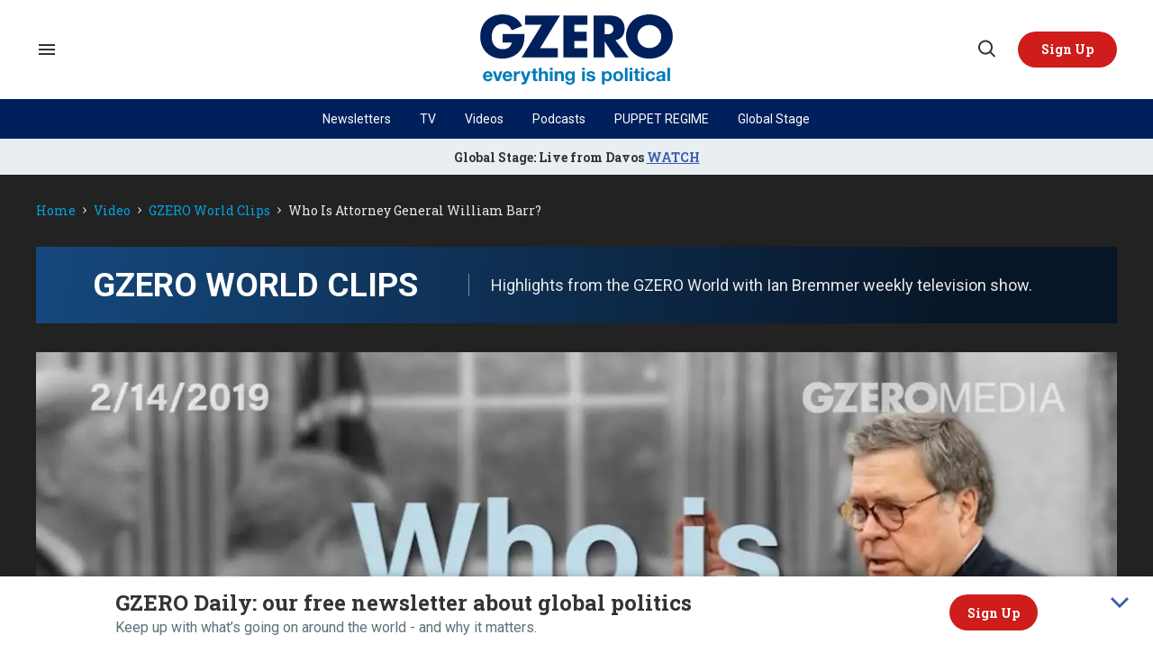

--- FILE ---
content_type: text/html; charset=utf-8
request_url: https://www.gzeromedia.com/who-is-attorney-general-william-barr
body_size: 114841
content:
<!DOCTYPE html><!-- Powered by RebelMouse. https://www.rebelmouse.com --><html lang="en"><head prefix="og: https://ogp.me/ns# article: https://ogp.me/ns/article#"><script type="application/ld+json">{"@context":"https://schema.org","@type":"BreadcrumbList","itemListElement":[{"@type":"ListItem","id":"https://www.gzeromedia.com/","item":"https://www.gzeromedia.com/","name":"Home","position":1},{"@type":"ListItem","id":"https://www.gzeromedia.com/video/","item":"https://www.gzeromedia.com/video/","name":"Video","position":2},{"@type":"ListItem","id":"https://www.gzeromedia.com/video/gzero-world-clips/","item":"https://www.gzeromedia.com/video/gzero-world-clips/","name":"GZERO World Clips","position":3},{"@type":"ListItem","id":"https://www.gzeromedia.com/who-is-attorney-general-william-barr","item":"https://www.gzeromedia.com/who-is-attorney-general-william-barr","name":"Who is Attorney General William Barr?","position":4}]}</script><script type="application/ld+json">{"@context":"https://schema.org","@type":"NewsArticle","author":{"@type":"Person","description":"GZERO Media editorial team","identifier":"19862986","image":{"@type":"ImageObject","url":"https://www.gzeromedia.com/media-library/eyJhbGciOiJIUzI1NiIsInR5cCI6IkpXVCJ9.eyJpbWFnZSI6Imh0dHBzOi8vYXNzZXRzLnJibC5tcy8zNDA5NzgxOC9vcmlnaW4uanBnIiwiZXhwaXJlc19hdCI6MTc4NDk1NTI0OH0.Jms_TxlkxaJ3FCv_eITLQMuUYrVEYVWHcIae8VXM8C4/image.jpg?width=210"},"name":"GZERO Staff","url":"https://www.gzeromedia.com/u/gzeromedia"},"dateModified":"2021-02-01T12:18:15Z","datePublished":"2019-05-08T01:36:35Z","description":"What the embattled Attorney General's past can tell us about the emerging fight between the White House and House Democrats.","headline":"Who is Attorney General William Barr?","image":[{"@type":"ImageObject","height":600,"url":"https://www.gzeromedia.com/media-library/who-is-attorney-general-william-barr.jpg?id=19451509&width=1245&height=700&coordinates=0%2C0%2C0%2C0","width":1200},{"@type":"ImageObject","height":1200,"url":"https://www.gzeromedia.com/media-library/who-is-attorney-general-william-barr.jpg?id=19451509&width=1200&height=1200&coordinates=280%2C0%2C280%2C0","width":1200},{"@type":"ImageObject","height":1500,"url":"https://www.gzeromedia.com/media-library/who-is-attorney-general-william-barr.jpg?id=19451509&width=2000&height=1500&coordinates=160%2C0%2C160%2C0","width":2000},{"@type":"ImageObject","height":700,"url":"https://www.gzeromedia.com/media-library/who-is-attorney-general-william-barr.jpg?id=19451509&width=1245&height=700&coordinates=0%2C0%2C0%2C0","width":1245}],"keywords":["justice","mueller","video","william barr","politics","youtube.com"],"mainEntityOfPage":{"@id":"https://www.gzeromedia.com/who-is-attorney-general-william-barr","@type":"WebPage"},"publisher":{"@type":"Organization","logo":{"@type":"ImageObject","url":"https://www.gzeromedia.com/media-library/eyJhbGciOiJIUzI1NiIsInR5cCI6IkpXVCJ9.eyJpbWFnZSI6Imh0dHBzOi8vYXNzZXRzLnJibC5tcy8yMzE3MTUyMS9vcmlnaW4ucG5nIiwiZXhwaXJlc19hdCI6MTgwMDQ1MzE2M30.UOUkg4tJGoDTKUgcM93KgPBS0iemuX8a5FVohDoBNHo/image.png?width=210"},"name":"GZERO Media"},"thumbnailUrl":"https://www.gzeromedia.com/media-library/who-is-attorney-general-william-barr.jpg?id=19451509&amp;width=210","url":"https://www.gzeromedia.com/who-is-attorney-general-william-barr"}</script><script type="application/ld+json">{"@context":"https://schema.org","@type":"VideoObject","contentUrl":"https://www.youtube.com/embed/sWv4UgC12dM?rel=0","description":"What the embattled Attorney General's past can tell us about the emerging fight between the White House and House Democrats.","embedUrl":"https://www.youtube.com/embed/sWv4UgC12dM?rel=0","name":"Who is Attorney General William Barr?","thumbnailUrl":["https://www.gzeromedia.com/media-library/who-is-attorney-general-william-barr.jpg?id=19451509&amp;width=210","https://www.gzeromedia.com/media-library/who-is-attorney-general-william-barr.jpg?id=19451509&amp;width=980"],"uploadDate":"2019-05-08T01:36:35Z","url":"https://www.gzeromedia.com/who-is-attorney-general-william-barr"}</script><style>article, aside, details, figcaption, figure, footer, header, hgroup, nav, section{display:block;}html{-webkit-text-size-adjust:100%;-ms-text-size-adjust:100%;}body{margin:0;}body, button, input, select, textarea{;}::-moz-selection{background:#145a7c;color:#fff;text-shadow:none;}::selection{background:#145a7c;color:#fff;text-shadow:none;}:focus{outline:5px auto #2684b1;}a:hover, a:active{outline:0;}b, strong{font-weight:bold;}q:before, q:after{content:"";content:none;}ul, ol{margin:1em 0;padding:0 0 0 40px;}nav ul, nav ol{list-style:none;list-style-image:none;margin:0;padding:0;}img{border:0;-ms-interpolation-mode:bicubic;vertical-align:middle;}svg:not(:root){overflow:hidden;}form{margin:0;}label{cursor:pointer;}button, input{line-height:normal;}button, input[type="button"], input[type="reset"], input[type="submit"]{cursor:pointer;-webkit-appearance:button;}input[type="search"]::-webkit-search-decoration{-webkit-appearance:none;}button::-moz-focus-inner, input::-moz-focus-inner{border:0;padding:0;}input:invalid, textarea:invalid{background-color:#fccfcc;}.hidden{visibility:hidden;display:none !important;}.visuallyhidden.focusable:active, .visuallyhidden.focusable:focus{clip:auto;height:auto;margin:0;overflow:visible;position:static;width:auto;}.clearfix:before, .clearfix:after{content:"";}.clearfix:after{clear:both;}.clearfix{zoom:1;}html{font-size:10px;font-family:Roboto, sans-serif;line-height:1.4;color:#1f1f1f;font-weight:normal;}body, button, input, select, textarea{font-family:Roboto, sans-serif;color:#1f1f1f;}.col, body{font-size:1.6rem;line-height:1.4;}a{color:#242424;text-decoration:none;}a:hover{color:#242424;}.with-primary-color:hover{color:#242424;}.js-tab, .js-keep-reading, .js-toggle{cursor:pointer;}button:focus, input[type="text"], input[type="email"]{outline:0;}audio, canvas, iframe, img, svg, video{vertical-align:middle;max-width:100%;}.main{position:relative;overflow:hidden;}.display-block{display:block;}.cover-all{position:absolute;width:100%;height:100%;}.fa{font-family:FontAwesome, fontawesome-mini !important;}.fa.fa-instagram{font-size:1.15em;}.fa-googleplus:before{content:"";}.post-partial, .overflow-visible{overflow:visible !important;}.js-scroll-trigger{display:block;width:100%;}.color-inherit:hover, .color-inherit{color:inherit;}.h1, .h2{margin:0;padding:0;font-size:1em;font-weight:normal;}.lazyload-placeholder{display:none;position:absolute;text-align:center;background:#0000001a;top:0;bottom:0;left:0;right:0;}.runner-spinner{position:absolute;top:0;bottom:0;left:0;right:0;margin:auto;width:50px;}.runner-spinner:before{content:"";display:block;padding-top:100%;}.sm-mt-0:not(:empty):before, .sm-mt-1:not(:empty):before, .sm-mt-2:not(:empty):before, .sm-mb-0:not(:empty):after, .sm-mb-1:not(:empty):after, .sm-mb-2:not(:empty):after, .md-mt-0:not(:empty):before, .md-mt-1:not(:empty):before, .md-mt-2:not(:empty):before, .md-mb-0:not(:empty):after, .md-mb-1:not(:empty):after, .md-mb-2:not(:empty):after, .lg-mt-0:not(:empty):before, .lg-mt-1:not(:empty):before, .lg-mt-2:not(:empty):before, .lg-mb-0:not(:empty):after, .lg-mb-1:not(:empty):after, .lg-mb-2:not(:empty):after{content:"";display:block;overflow:hidden;}.sm-mt-0:not(:empty):before{margin-bottom:0;}.sm-mt-1:not(:empty):before{margin-bottom:-10px;}.sm-mt-1 > *{margin-top:10px;}.sm-mt-2:not(:empty):before{margin-bottom:-20px;}.sm-mb-0:not(:empty):after{margin-top:0;}.sm-mb-1:not(:empty):after{margin-top:-10px;}.sm-mb-1 > *{margin-bottom:10px;}.sm-mb-2:not(:empty):after{margin-top:-20px;}.sm-mb-2 > *{margin-bottom:20px;}@media (min-width: 768px){.md-mt-0:not(:empty):before{margin-bottom:0;}}@media (min-width: 768px){.md-mt-1:not(:empty):before{margin-bottom:-10px;}}@media (min-width: 768px){.md-mt-2:not(:empty):before{margin-bottom:-20px;}}@media (min-width: 768px){.md-mb-0:not(:empty):after{margin-top:0;}}@media (min-width: 768px){.md-mb-1:not(:empty):after{margin-top:-10px;}}@media (min-width: 768px){.md-mb-2:not(:empty):after{margin-top:-20px;}}@media (min-width: 1024px){.lg-mt-0:not(:empty):before{margin-bottom:0;}}@media (min-width: 1024px){.lg-mt-1:not(:empty):before{margin-bottom:-10px;}}@media (min-width: 1024px){.lg-mt-2:not(:empty):before{margin-bottom:-20px;}}@media (min-width: 1024px){.lg-mb-0:not(:empty):after{margin-top:0;}}@media (min-width: 1024px){.lg-mb-1:not(:empty):after{margin-top:-10px;}}@media (min-width: 1024px){.lg-mb-2:not(:empty):after{margin-top:-20px;}}.mb-2 > *{margin-bottom:20px;}.mb-2 > :last-child{margin-bottom:0;}.v-sep > *{margin-bottom:20px;}@media (min-width: 768px){.v-sep > *{margin-bottom:40px;}}.v-sep > :last-child{margin-bottom:0;}@media only screen and (min-width: 768px){.hide-tablet-and-desktop{display:none !important;}}.row.px10{margin-left:-10px;margin-right:-10px;}.row.px10 > .col{padding-left:10px;padding-right:10px;}.row{margin-left:auto;margin-right:auto;overflow:hidden;}.row:after{content:"";display:table;clear:both;}.row:not(:empty){margin-bottom:-20px;}.col{margin-bottom:20px;}@media (min-width: 768px){.col{margin-bottom:40px;}}@media (min-width: 768px){.row:not(:empty){margin-bottom:-40px;}}.row .col{;}.widget{position:relative;box-sizing:border-box;}.widget:hover .widget__headline a{color:#242424;}.widget__headline{font-family:Roboto, sans-serif;color:#1f1f1f;cursor:pointer;}.widget__headline-text{font-family:inherit;color:inherit;word-break:break-word;}.image, .widget__image{background-position:center;background-repeat:no-repeat;background-size:cover;display:block;z-index:0;}.widget__play{position:absolute;width:100%;height:100%;text-align:center;}.rm-widget-image-holder{position:relative;}.rm-widget-image-holder .widget__play{top:0;left:0;}.widget__product-buy-btn:hover{color:#fff;}.rebellt-item.parallax.has-description:before, .rebellt-item.parallax.has-description:after{content:"";display:block;padding-bottom:100%;}.rebellt-item.parallax.has-description.is--mobile:before, .rebellt-item.parallax.has-description.is--mobile:after{padding-bottom:90vh;}.rebellt-ecommerce--btn:hover{color:#fff;}.rebelbar.skin-simple .rebelbar__menu-toggle:hover{color:#242424;}.rebelbar.skin-simple .rebelbar__section-link:hover{color:#242424;}.menu-global{display:none;width:100%;position:fixed;z-index:3;color:#fff;background-color:#1a1a1a;height:100%;font-size:1.8rem;overflow-y:auto;overflow-x:hidden;line-height:1.6em;}@media (min-width: 768px){.menu-global{display:block;max-width:320px;top:0;-webkit-transform:translate(-320px);transform:translate(-320px);transform:translate3d(-320px, 0, 0);}}@media (min-width: 768px){.menu-global, .all-content-wrapper{transition:transform .2s cubic-bezier(.2, .3, .25, .9);}}.menu-overlay{position:fixed;top:-100%;left:0;height:0;width:100%;cursor:pointer;visibility:hidden;opacity:0;transition:opacity .2s;}.rm-embed-container.rm-embed-tiktok blockquote > section:before{content:"";display:block;width:100%;height:300px;border-radius:8px;}.logo__image, .image-element__img, .rm-lazyloadable-image{max-width:100%;height:auto;}.logo__image, .image-element__img{width:auto;}.sharebar a:hover{text-decoration:none;color:#fff;}.sharebar.with-first-button-caption:not(.enable-panel) .share:first-child:after{content:"Share";padding-left:5px;vertical-align:middle;}.share-media-panel-pinit_share:hover{opacity:.9;}@media (min-width: 768px){.sharebar.with-first-button-caption:not(.enable-panel) .share:first-child:after{content:"Share this story";padding-left:10px;vertical-align:middle;text-transform:uppercase;}}.action-btn:hover{color:#242424;border:2px solid #242424;border-color:#242424;}.module-headline__text{font-size:3rem;font-weight:700;color:#242424;}@media (min-width: 768px){.module-headline__text{font-size:3.6rem;}}.search-form__text-input:focus, .search-form__submit:focus{border:0;-webkit-box-shadow:none;-moz-box-shadow:none;box-shadow:none;outline:0;}.search-widget{position:relative;}.search-widget__input, .search-widget__submit{border:none;padding:0;margin:0;color:#1f1f1f;background:none;font-size:inherit;line-height:inherit;}.social-links__link{line-height:0;border-radius:50%;text-align:center;position:relative;vertical-align:middle;color:#fff;}.social-links__link:hover{color:#fff;}.social-links__link > span{position:absolute;top:0;left:0;right:0;bottom:0;margin:auto;height:1em;}.subscription-widget .social-links__link:hover{color:#242424;border-color:#242424;background:none;}.newsletter-element__form{text-align:center;position:relative;max-width:500px;margin-left:auto;margin-right:auto;}.newsletter-element__submit, .newsletter-element__input{border:0;padding:10px;font-size:1.6rem;font-weight:500;height:40px;line-height:20px;margin:0;}.newsletter-element__submit{background:#242424;color:#fff;position:absolute;top:0;right:0;}.newsletter-element__submit:hover{opacity:.9;}.newsletter-element__input{background:#f4f4f4;width:100%;color:#8f8f8f;padding-right:96px;box-sizing:border-box;}.rm-breadcrumb__list{margin:0;padding:0;}.rm-breadcrumb__item{list-style-type:none;display:inline;}.rm-breadcrumb__item:last-child .rm-breadcrumb__separator{display:none;}.rm-breadcrumb__item:last-child .rm-breadcrumb__link, .rm-breadcrumb__link.disabled{;}.social-tab-i .share-fb:after, .social-tab-i .share-tw:after{content:none;}.social-tab-i .icons-share.fb:before{content:"";}.social-tab-i .icons-share.tw:before{content:"";}.social-tab-i .icons-share.pt:before{content:"";}.social-tab-i .icons-share.tl:before{content:"";}.social-tab-i .icons-share.em:before{content:"";}.social-tab-i .icons-share.sprite-shares-close:before{content:"";}.social-tab-i .icons-share.sprite-shares-share:before{content:"";}@media only screen and (min-width: 769px){.share-tab-img:hover .social-tab-i{display:block;}}.accesibility-hidden{border:0;clip:rect(1px 1px 1px 1px);clip:rect(1px, 1px, 1px, 1px);height:1px;margin:-1px;overflow:hidden;padding:0;position:absolute;width:1px;background:#000;color:#fff;}.posts-custom .posts-wrapper:after{content:"";display:block;margin-bottom:-20px;}.posts-custom .widget{margin-bottom:20px;width:100%;}.posts-custom .widget__headline, .posts-custom .social-date{display:block;}.posts-custom .social-date{color:#a4a2a0;font-size:1.4rem;}.posts-custom[data-attr-layout_headline] .widget{vertical-align:top;}.posts-custom .posts-wrapper{margin-left:0;margin-right:0;}.posts-custom .widget{display:inline-block;}.posts-custom article{margin:0;box-sizing:border-box;font-size:1.6rem;line-height:1.4;}.posts-custom .widget__headline{font-size:1em;font-weight:700;word-wrap:break-word;}.posts-custom .widget__section{display:block;}.posts-custom .widget__head{position:relative;}.posts-custom .main-author__avatar, .posts-custom .social-author__avatar{float:left;border-radius:50%;margin-right:8px;height:30px;width:30px;min-width:30px;overflow:hidden;position:relative;}.posts-custom .main-author__name, .posts-custom .social-author__name{color:#1f1f1f;font-size:1.4rem;font-weight:700;line-height:1.4;display:inline;overflow:hidden;text-overflow:ellipsis;white-space:nowrap;position:relative;}.posts-custom .main-author__name:hover, .posts-custom .social-author__name:hover, .posts-custom .main-author__social-name:hover, .posts-custom .social-author__social-name:hover{color:#242424;}.posts-custom[data-attr-layout_carousel] .posts-wrapper:after{margin-bottom:0 !important;}.posts-custom .slick-arrow:before{position:absolute;left:0;right:0;width:13px;bottom:0;top:0;margin:auto;height:16px;}.posts-custom .slick-arrow:hover{background:#242424;opacity:1;}.posts-custom .slick-dots .slick-active button, .posts-custom .slick-dots button:hover{background:#242424;}.posts-custom{;}.posts-custom a{word-wrap:break-word;}.posts-custom .widget__shares{margin-left:-10px;margin-right:-10px;font-size:0;}.posts-custom .widget__shares .share{display:inline-block;padding:5px;line-height:0;width:25px;height:25px;border-radius:50%;margin:0 10px;font-size:1.5rem;text-align:center;position:relative;vertical-align:middle;color:#fff;}.posts-custom .widget__shares .share:hover{color:#fff;}.posts-custom .widget__shares i{position:absolute;top:0;left:0;right:0;bottom:0;margin:auto;height:1em;}.widget__shares button.share, .social-tab-buttons button.share{box-sizing:content-box;}.post-splash-custom .widget__shares .share:hover{color:#fff;}.post-authors__fb-like[fb-xfbml-state="rendered"]:before{content:"Like us on Facebook";line-height:20px;display:inline-block;vertical-align:middle;margin-right:15px;}.post-pager__btn:hover{background:#242424;color:#fff;}.post-pager__btn:hover .fa{padding:0 5px;}.list{display:block;margin-left:-1em;margin-right:-1em;padding:0;}.list__item{display:inline-block;padding:1em;}.widget__head .rm-lazyloadable-image{width:100%;}.share-plus:hover{background-color:#aaa;}.share-facebook, .share-fb{background-color:#1777f2;}.share-facebook:hover, .share-fb:hover{background-color:#318bff;}.share-twitter, .share-tw{background-color:#50abf1;}.share-twitter:hover, .share-tw:hover{background-color:#00a8e5;}.share-apple:hover{background-color:#333;}.share-linkedin{;}.share-linkedin:hover{background:#006da8;}.share-pinterest:hover{background:#bb2020;}.share-googleplus:hover{background-color:#c73c26;}.share-email{background-color:#5e7286;}.share-email:hover{background:#48596b;}.share-tumblr:hover{background-color:#243c53;}.share-sms:hover{background-color:#fd7e14;}.share-instagram{background-color:#3f729b;}.share-instagram:hover{background-color:#4b88b9;}.share-youtube{background-color:#cd201f;}.share-youtube:hover{background-color:#ea2524;}.share-linkedin{background-color:#0077b5;}.share-linkedin:hover{background-color:#005d8e;}.share-slack:hover{background-color:#0077b5;}.share-openid:hover{background-color:#e6881c;}.share-copy-link{background-color:#159397;}:root{--primary-font-family:"Roboto Slab", serif;--secondary-font-family:"Roboto", sans-serif;--container-width:1440px;--small-container-width:1250px;--container-min-padding:16px;--splash-post-mobile-adjustment-margin:-16px;}@media (min-width: 768px){:root{--container-min-padding:24px;}}@media (min-width: 1024px){:root{--container-min-padding:40px;}}:root{--vertical-spacing-level-1:32px;--vertical-spacing-level-2:24px;--vertical-spacing-level-3:16px;--horizontal-spacing-level-1:16px;--horizontal-spacing-level-2:0;--horizontal-spacing-level-3:16px;--vertical-spacing-between-post-items:12px;--horizontal-spacing-between-post-items:16px;}@media (min-width: 768px) and (max-width: 1023px){:root{--vertical-spacing-level-1:40px;--vertical-spacing-level-2:24px;--vertical-spacing-level-3:16px;--horizontal-spacing-level-1:32px;--horizontal-spacing-level-2:24px;--horizontal-spacing-level-3:16px;}}@media (min-width: 1024px){:root{--vertical-spacing-level-1:52px;--vertical-spacing-level-2:32px;--vertical-spacing-level-3:24px;--horizontal-spacing-level-1:40px;--horizontal-spacing-level-2:32px;--horizontal-spacing-level-3:24px;--horizontal-spacing-between-post-items:32px;}}.main{background-color:#fff;}.main, .row{overflow:initial;}a:hover{text-decoration:underline;}.clearfix:before, .clearfix:after{display:none;}body *{box-sizing:border-box;}button{padding:0;margin:0;border:0;background:none;}button:focus, input:focus{outline:1px solid #2684b1;box-sizing:border-box;}.sm-mb-2:not(:empty):after, .row:not(:empty), .col, .sm-mb-1 > *, .sm-mt-1:not(:empty):before, .sm-mb-1:not(:empty):after, .posts-custom .posts-wrapper:after, .mb-2 > *, .v-sep > *, .sm-mb-2 > *{margin-bottom:0;margin-top:0;}.sm-mb-2:not(:empty):after, .sm-mt-1:not(:empty):before, .sm-mb-1:not(:empty):after, .posts-custom .posts-wrapper:after, .sm-mb-2:not(:empty):after, .sm-mt-1:not(:empty):before, .sm-mb-1:not(:empty):after, .posts-custom .posts-wrapper:after{display:none;}.sm-mb-2:not(:empty):after, .row:not(:empty), .col, .sm-mb-1 > *, .sm-mt-1:not(:empty):before, .sm-mb-1:not(:empty):after, .posts-custom .posts-wrapper:after, .mb-2 > *, .sm-mt-1 > *{margin-top:0;margin-bottom:0;}.posts-custom:before, .posts-custom:after, .posts-wrapper:after, .posts-wrapper:before, .posts-custom article:before, .posts-custom article:not(:empty):after, .posts-custom article > .row:after, .posts-custom article > .row:before, .posts-custom .widget__body:after, .posts-custom .widget__body:before, .posts-custom .widget.col:after, .sm-mb-1:not(:empty):after, .row:after{display:none;}.posts-custom .widget, .posts-custom .widget .col, .posts-custom .widget__body, .posts-custom .widget__headline, .posts-custom .widget__head{margin:0;padding:0;}.widget > article .row{overflow:visible;margin:0;}.widget .row .col{float:none;margin:0;}.row .col{float:none;box-sizing:border-box;}.posts-custom .widget__shares, .list{margin-left:0;margin-right:0;}.social-links{margin:0;display:flex;justify-content:center;}.social-links__link{padding:0;height:32px;width:32px;font-size:18px;margin:0;display:inline-flex;align-items:center;justify-content:center;background-color:#0000;background-repeat:no-repeat !important;background-position:center !important;}.social-links__link:not(:last-child){margin-right:16px;}.social-links__link > span{display:none;}.posts-custom .widget__shares a, .posts-custom .widget__shares .share{border-radius:50%;padding:0;margin:0;height:32px;width:32px;background-repeat:no-repeat !important;background-position:center !important;}.share-tab-img:hover .social-tab-i, .posts-custom .widget__shares i, .posts-custom .widget__shares svg{display:none;}a, t .btn, input, button{transition:all .1s;}p{margin:0 0 1em;}p:last-child{margin:0;}body{background-color:#fff;font-family:var(--primary-font-family);color:var(--primary-text-color);font-size:10px;line-height:var(--normal-line-height);-webkit-font-smoothing:antialiased;-moz-osx-font-smoothing:grayscale;text-rendering:optimizelegibility;font-smooth:always;}html{margin-right:calc(100% - 100vw);overflow-x:hidden;}.posts-custom{font-family:var(--primary-font-family);}.page-headline__text, .custom-mobile-large-module-headline .module-headline__text, .search-modal-heading.ai-enabled, .text-large{font-family:var(--primary-font-family);font-size:34px;font-style:normal;font-weight:700;line-height:var(--small-line-height);}.text-medium-large-post-headline .widget .widget__headline, .medium-large-heading.module__heading, .from-your-site__headline:before, .body h2, .user-profile .site-title-edit, .newsletter-modal__headline, .module-headline__text, .search-modal-heading, .rebellt-ecommerce--price, .podcast-name, .text-medium-large{font-family:var(--primary-font-family);font-size:26px;font-style:normal;font-weight:700;line-height:var(--small-line-height);text-transform:none;}.newsletter__wrapper--sidebar .newsletter-headline, .testimonials-wrapper .module-headline__text, .search-result .module-headline__text, .author_title, .text-medium{font-family:var(--primary-font-family);font-size:20px;font-style:normal;font-weight:600;line-height:var(--small-line-height);}.medium-large-post-headline .widget .widget__headline{font-family:var(--primary-font-family);font-size:20px;font-style:normal;font-weight:700;line-height:var(--small-line-height);}.topbar__hamburger .list__item[rel="title-link"]:nth-of-type(1){font-family:var(--primary-font-family);font-size:18px;font-style:normal;font-weight:700;line-height:var(--normal-line-height);}.medium-particle-headline h2[data-role="headline"], .medium-particle-headline h3[data-role="headline"], .medium-post-headline .widget .widget__headline{font-family:var(--primary-font-family);font-size:18px;font-style:normal;font-weight:600;line-height:var(--normal-line-height);}.module-profile-page .user-info__role, .article .tags:before{font-family:var(--secondary-font-family);font-size:18px;font-style:normal;font-weight:700;line-height:var(--normal-line-height);}.around-the-web__link, .from-your-site__link, .user-profile .site-bio a, .article .body-description, .text-article-paragraph, .paragraph-x3 .body-description, .article.paragraph-x3 .body-description, .video-post .paragraph-x3 h5, .video-post .paragraph-x3 a{font-family:var(--secondary-font-family);font-size:18px;font-style:normal;font-weight:400;line-height:var(--normal-line-height);}.around-the-web__headline:before, .widget .widget__subheadline, .newsletter .text-element, .expanded .expand-mobile-search, .text-small{font-family:var(--primary-font-family);font-size:16px;font-style:normal;font-weight:700;line-height:var(--small-line-height);}.video-banner__description p, .show-container p, .with-see-all-link a:after, .newsletter-subheadline, .custom-paragraph .body-description, .widget .widget__subheadline *{font-family:var(--secondary-font-family);font-size:16px;font-style:normal;font-weight:400;line-height:var(--normal-line-height);}.sticky-newsletter h3, .sticky-newsletter .text-element, .breaking--news__banner .posts-custom .widget__headline{font-family:var(--primary-font-family);font-size:14px;font-style:normal;font-weight:700;line-height:var(--normal-line-height);}.sticky-newsletter p{color:#5e7178;font-family:var(--secondary-font-family);font-size:10px;font-weight:400;line-height:var(--normal-line-height);}.custom-small-post-headline .widget .widget__headline{font-family:var(--primary-font-family);font-size:16px;font-weight:700;line-height:var(--small-line-height);}.extra-small-post-headline .widget .widget__headline, .numbered-post .widget__head a:before, .feautured-event-post .snark-line, .text-extra-small{font-family:var(--primary-font-family);font-size:14px;font-weight:700;line-height:var(--small-line-height);}.btn.btn-outline, .breaking--news__banner .posts-custom .widget__headline-text:after{font-family:var(--primary-font-family);font-size:14px;font-weight:600;line-height:var(--normal-line-height);}.author_about_html, .profilepage__socials, .search__wrapper .search-widget__input, .newsletter-element__input, .text-label-medium{font-family:var(--primary-font-family);font-size:14px;font-weight:400;line-height:var(--small-line-height);}.article .body ol li:before, .search-ai-powered, .embed_blur_overflow p, .text-label{font-family:var(--primary-font-family);font-size:12px;font-weight:400;line-height:var(--small-line-height);letter-spacing:0;}.rm-breadcrumb__item, .rm-breadcrumb__link, .rm-breadcrumb__separator, .text-breadcrumb{font-family:var(--primary-font-family);font-size:14px;font-style:normal;font-weight:400;line-height:var(--small-line-height);}.widget .widget__section, .post-tags-primary-link, .text-article-cards-primary-tag{font-family:var(--secondary-font-family);font-size:14px;font-style:normal;font-weight:700;line-height:var(--normal-line-height);text-transform:uppercase;}.extra-2-small-post-headline .widget .widget__headline, .widget .social-date, .text-article-cards-date{font-family:var(--secondary-font-family);font-size:13px;font-style:normal;font-weight:400;line-height:var(--small-line-height);}.splash_post .widget .photo-caption, .splash_post .widget .photo-credit, .testimonial-author .ql-editor, .widget .social-author__name, .author-date-byline, .post-date, .author_job_title, .text-article-cards-author_name{font-family:var(--secondary-font-family);font-size:13px;font-style:normal;font-weight:400;line-height:var(--small-line-height);}.widget .photo-caption, .widget .photo-credit, .widget__shares:before, .article .media-photo-credit, .article .media-photo-credit p, .widget .photo-credit-none, .widget .photo-credit-none *, .text-article-credit{font-family:var(--secondary-font-family);font-size:12px;font-style:normal;font-weight:400;line-height:var(--small-line-height);}.btn.subscribe, .text-button-xs{font-family:var(--primary-font-family);font-size:11px;font-style:normal;font-weight:700;line-height:var(--large-line-height);}.btn, .text-button-s{font-family:var(--primary-font-family);font-size:12px;font-style:normal;font-weight:700;line-height:var(--large-line-height);}.video-banner__sponsor p, .sponsored__article .widget .social-author__name, .tags__item, .custom-small-label .widget .widget__section{font-family:var(--secondary-font-family);font-size:12px;font-style:normal;font-weight:700;line-height:var(--normal-line-height);}.btn.button-load-more, .btn.custom-button-load-more, .btn-wrapper > .text-element, .search-detail .search-widget__submit, .article .body-description .widget__show-more, .keep_reading_link, .newsletter-modal .newsletter-element__submit, .wrap-404 .btn, .search__wrapper .search-widget__submit:after, .rebellt-ecommerce--btn, .newsletter-element__submit, .text-button-large{font-family:var(--primary-font-family);font-size:16px;font-style:normal;font-weight:700;line-height:var(--large-line-height);}.footer__inner .footer__column--follow .text-element{font-family:var(--primary-font-family);font-size:16px;font-style:normal;font-weight:700;line-height:var(--normal-line-height);}.navbar .menu_item .text-element, .topbar_row_1 .list, .text-navbar-section-links, .hamburger-links .list{font-family:var(--secondary-font-family);font-size:12px;font-style:normal;font-weight:400;line-height:var(--small-line-height);}.footer__inner .footer__top .list .list__item:first-child{font-family:var(--primary-font-family);font-size:18px;font-style:normal;font-weight:700;line-height:var(--normal-line-height);}.topbar__hamburger .list__item, .footer__inner .footer__top .list__item, .footer__inner .text-element{font-family:var(--secondary-font-family);font-size:14px;font-style:normal;font-weight:400;line-height:var(--normal-line-height);}.consent-checkbox, .footer__inner .footer__bottom .list__item, .footer__inner .footer__bottom .text-element{font-family:var(--secondary-font-family);font-size:12px;font-style:normal;font-weight:400;line-height:var(--normal-line-height);}.widget .widget__headline{font-family:var(--primary-font-family);font-size:24px;font-style:normal;font-weight:700;line-height:var(--normal-line-height);}.with-underline, .with-decorator{font-family:var(--primary-font-family);font-size:24px;font-style:normal;font-weight:800;line-height:var(--normal-line-height);}@media (min-width: 768px) and (max-width: 1023px){.custom-desktop-medium-large-post-headline .widget .widget__headline, .wrap-404 h2, .text-medium-large{font-family:var(--primary-font-family);font-size:26px;font-style:normal;font-weight:700;line-height:var(--small-line-height);}}@media (min-width: 1024px){.custom-desktop-post-headline .widget .widget__subheadline *, .btn, .text-button-large{font-family:var(--primary-font-family);font-size:16px;font-style:normal;font-weight:700;line-height:var(--large-line-height);}}@media (min-width: 1024px){.navbar .menu_item .text-element, .btn.subscribe, .text-button-M{font-size:14px;}}@media (min-width: 1024px){.custom-desktop-extra-large-2-post-headline .widget .widget__headline{font-family:var(--primary-font-family);font-size:36px;font-style:normal;font-weight:700;line-height:var(--small-line-height);}}@media (min-width: 1024px){.medium-large-heading.module__heading, .splash_post .widget .widget__headline, .custom-desktop-large-post-headline .widget .widget__headline, .from-your-site__headline:before, .newsletter-modal__headline, .body h2, .search-modal-heading, .text-large{font-family:var(--primary-font-family);font-size:34px;font-style:normal;font-weight:700;line-height:var(--small-line-height);}}@media (min-width: 1024px){.newsletter__wrapper--sidebar .newsletter-headline, .wrap-404 h2, .around-the-web__headline:before, .custom-desktop-medium-large-module-headline .module-headline__text, .custom-desktop-medium-large-post-headline .widget .widget__headline, .text-medium-large{font-family:var(--primary-font-family);font-size:26px;font-style:normal;font-weight:700;line-height:var(--small-line-height);}}@media (min-width: 1024px){.sticky-newsletter h3{font-family:var(--primary-font-family);font-size:24px;font-weight:700;line-height:var(--normal-line-height);}}@media (min-width: 1024px){.sticky-newsletter p{font-family:var(--secondary-font-family);font-size:16px;font-weight:400;line-height:var(--normal-line-height);}}@media (min-width: 1440px){.navbar .menu_item .text-element{font-size:16px;}}.search-modal-heading, .search-modal-heading-byline, .search-modal-latest-stories .module-headline__text, .search-modal-latest-stories .widget .widget__headline, .custom-desktop-post-headline .widget .widget__subheadline *, .recirculation_heading .text-element, .body h2, .body h3, .sticky-newsletter--collapsed .text-element a:hover, .sticky-newsletter__container h3, .breaking--news__banner .posts-custom .widget:hover .widget__headline a.widget__headline-text, .widget .widget__headline, .widget .widget__subheadline, .module-headline__text, .posts-custom blockquote, .link-out-icon, .widget:hover .widget__headline a, .search-detail .search-widget__input, .search-ai-powered, .article .tags:before, .newsletter-testimonial .ql-editor *, .primary-text-color{color:var(--primary-text-color);}.container__about .posts__about-us, .newsletter-modal .text-medium, .user-profile .site-bio a, .user-profile .site-bio a:hover, .user-info__role + p, .author-date-byline a, .article .body-description, .text-article-paragraph, .article .body-description blockquote, .author_job_title, .profilepage__socials, .photo-credit, .photo-caption, .search__wrapper .search-widget__input, .widget .social-author, .widget .social-date, .widget .social-author__name:before, .rm-breadcrumb__item:last-child .rm-breadcrumb__link, .hamburger .search-widget__input, .hamburger .search-widget__input::placeholder, .newsletter .newsletter-element__input, .newsletter-modal .newsletter-element__input, .article .widget__shares:before, .author-date-byline, .post-date, .media-caption, .media-photo-credit, .media-caption *, .media-photo-credit *, .secondary-text-color{color:var(--secondary-text-color);}.show-container h3, .show-container p, .btn.btn-outline:hover, .numbered-post .widget__head a:before, .topbar__hamburger .list__item a, .topbar__hamburger .list__item a:hover, .consent-checkbox, .consent-checkbox a, .consent-checkbox, .consent-checkbox a:hover, .background-blue a, .background-blue a:hover, .background-blue .widget a.widget__section, .background-blue .widget a.widget__section:hover, .background-blue .widget:hover .widget__headline a, .background-blue .widget .widget__headline, .background-dark a, .background-dark a:hover, .background-dark .widget a.widget__section, .background-dark .widget a.widget__section:hover, .background-dark .widget:hover .widget__headline a, .background-dark .widget .widget__headline, .background-dark .widget .widget__subheadline, .background-dark .widget .widget__subheadline *, .background-dark .widget .photo-caption, .background-dark .module__heading, .navbar .menu_item a, .navbar .menu_item a:hover, .btn, .btn:hover, .action-btn:hover, .btn-wrapper > .text-element, .footer .list__item, .search-detail .search-widget__submit, .white-text-color, .footer__navigation_item .text-element, .footer__social .text-element, .footer__newsletter .text-element, .hamburger .menu_item a, .hamburger .menu_item a:hover, .hamburger-links .list a, .hamburger-links .list, .hamburger .footer-links .list a, .hamburger-social .text-element, .footer__inner .text-element, .breaking--news__banner .posts-custom .widget:hover .widget__headline a, .search__wrapper .search-widget__submit:after, .article .widget__shares a, .article .widget__shares .share, .newsletter .newsletter-element__submit, .hamburger .menu__dropdown .list__item, .sticky-newsletter, .podcast-{color:var(--white-color);}.sponsored__article .widget .social-author__name:before, .sponsored__article .widget .social-author__name, .custom-author-link .widget .social-author__name, .widget .widget__subheadline * a u, .hover-primary:hover, .hover-primary:hover > a, .container__about .sidebar-column__post-group .widget__subheadline a, .tags .tags__item:hover, .listen-now-link, .listen-now-link:hover, .topbar-sticked .navbar .menu_item a, .topbar-sticked .navbar .menu_item a:hover, .widget .widget__section, .post-tags-primary-link, .text-color-primary-accent-color, .headline-404, a, .widget .social-author__name, .posts-custom .widget__head .social-author__name, .rm-breadcrumb__link, .around-the-web__link, .user-profile .site-title-edit, .links-color, .navbar .dropdown-arrow:after, .wrap-404 h2 span, .module-headline__text span, .article .body-description .widget__show-more, .keep_reading_link, .highlight, .widget__brief > :last-child:after, .embed_blur_overflow p, .module-headline__text a:hover, .add-to-calendar, .event-category, .primary-accent-color-as-color{color:var(--primary-accent-color);}.search__wrapper .search-widget__submit, .btn.btn-outline:hover, .wrap-404 .go-to-home, .search-detail .search-widget__submit, .numbered-post .widget__head a:before, .btn.custom-button-load-more, .btn.button-load-more{background-color:var(--primary-accent-color);}.sticky-newsletter .text-element, .article .body ol li:before, .article .body ul li:before, .share-buttons .social-tab-i .share, .btn, .btn-wrapper > .text-element, .background-primary-color, .newsletter-modal .newsletter-element__submit, .event-card .widget__shares a, .event-card .widget__shares .share, .rebellt-ecommerce--btn, .social-links .social-links__link, .newsletter-testimonial .newsletter-element__submit{background-color:var(--red);}.topbarplaceholder, .background-dark .module__heading.with-underline:after, .sticky-newsletter--collapsed .text-element, .sticky-newsletter, .article .body-description .widget__show-more, .keep_reading_link, .newsletter .newsletter-element__input, .hamburger .social-links .social-links__link, .hamburger .search-widget, .search-modal-latest-stories .widget, .sticky-newsletter .newsletter-element__input, .background-white-color{background-color:var(--white-color);}.post-date:before, .hamburger, .from-your-site__link:before, .around-the-web__link:before, .newsletter .newsletter-element__submit, .footer__newsletter .newsletter-element__form button, .rblad-rmdev_sticky, .sticky-newsletter .newsletter-element__submit, .podcast-url, .podcast-url:hover, .background-primary-text-color{background-color:var(--primary-text-color);}.breaking--news__banner .posts-custom .widget__headline-text:after{color:var(--blue);}.background-blue, .footer, .footer .social-links .social-links__link, .topbar_row_2{background-color:var(--dark-blue);}.sticky-newsletter__container p{color:#5e7178;}.search-module-headline:after, .module__heading.with-underline:after{background-color:var(--bright-blue);}.search-modal-heading{border-color:var(--bright-blue);}.search__wrapper .search-widget__input, .newsletter-modal .newsletter-element__input, .border-tertiary-text-color{border-color:var(--tertiary-text-color);}.module__heading.with-decorator:after{background-color:var(--border);}.btn.btn-outline:hover, .recirculation_heading{border-color:var(--primary-accent-color);}.container{max-width:var(--container-width);margin:0 auto;padding:0 var(--container-min-padding);box-sizing:border-box;display:grid;width:100%;}.content-hidden{margin:0;margin-top:-1px;height:1px;width:1px;overflow:hidden;display:block;}.load-more-scroll-wrapper, .module{display:grid;}.sidebar:has(div){display:grid;}.module, .search-modal-latest-stories, .btn.custom-button-load-more, .btn.button-load-more{margin-top:var(--vertical-spacing-level-1);}.module, .container, .main-column, .sidebar, .container_with_sidebar .row-wrapper > .row, .load-more-scroll-wrapper, .load-more-scroll-wrapper + .rm-loadmore-placeholder, .posts-custom .posts-wrapper, .section_details_wrapper{grid-row-gap:var(--vertical-spacing-level-2);}.container_with_sidebar .row-wrapper > .row, .main-column .load-more-scroll-wrapper, .search__wrapper__inner, .posts-custom .posts-wrapper{grid-column-gap:var(--horizontal-spacing-level-2);}.search__wrapper__inner .search-modal-heading-wrapper, .search-modal-latest-stories .module-headline__text, .only-headline .module-headline__text{margin-bottom:var(--vertical-spacing-level-2);}.widget .widget__body{padding:24px 0;}.posts-custom .widget__section{margin-top:0;}.posts-custom .widget__section + .widget__headline, .posts-custom .widget__subheadline, .posts-custom .widget .body, .posts-custom .social-author, .posts-custom .social-date{margin-top:var(--vertical-spacing-between-post-items);}.posts-custom .social-author{margin-right:var(--horizontal-spacing-between-post-items);}.footer__inner > :not(:last-child){margin-bottom:var(--vertical-spacing-between-items);}@media (min-width: 1024px){.desktop-small-margin, .sidebar.sticky-wrapper > * + *, .btn.custom-button-load-more, .btn.button-load-more{margin-top:var(--vertical-spacing-level-2);}}.modal-open-overlay{position:fixed;left:0;height:0;width:100%;cursor:pointer;visibility:hidden;opacity:0;transition:opacity .2s;top:0;}.rblad-rmdev_sticky:has(.rbl-ad:not(:empty)){margin-top:64px;}.rbl-ad:before{position:absolute;margin-top:-14px;width:100%;left:0;text-align:center;}.rblad-rmdev_sticky .rbl-ad:before{background-color:#282828e0;}@media (min-width: 768px){.rblad-rmdev_sticky:has(.rbl-ad:not(:empty)){margin-top:104px;}}.content_ad, .leaderboard_ad, .sidebar_ad{display:flex;flex-direction:column;align-items:center;justify-content:center;border-top:1px solid #d5d5d5;border-bottom:1px solid #d5d5d5;}.content_ad:before, .leaderboard_ad:before, .sidebar_ad:before{content:"advertisement";display:block;width:100%;text-align:center;margin-bottom:8px;color:var(--secondary-text-color);font:500 11px Poppins, sans-serif;text-transform:uppercase;line-height:1;}.leaderboard_1:before{content:unset;}.leaderboard_ad{margin-inline:auto;min-width:100%;padding-block:16px;}.leaderboard_ad{min-height:303px;}@media (min-width: 768px){.leaderboard_ad{min-height:143px;}}.module-headline a:hover{text-decoration:none;}.search-modal-latest-stories .module-headline__text{text-align:center;}.module-headline .link-out-icon:hover:after{background-image:url("data:image/svg+xml,<svg%20xmlns=\"http://www.w3.org/2000/svg\"%20width=\"32\"%20height=\"33\"%20viewBox=\"0%200%2032%2033\"%20fill=\"none\"><g%20clip-path=\"url(%23clip0_7345_14019)\"><rect%20y=\"0.751953\"%20width=\"32\"%20height=\"32\"%20rx=\"16\"%20fill=\"%231579C0\"/><path%20d=\"M16.6527%208.91932L15.3473%2010.2247L20.9541%2015.8316L8.43505%2015.8316L8.43505%2017.6722L20.9541%2017.6722L15.3473%2023.279L16.6527%2024.5845L24.4853%2016.7519L16.6527%208.91932Z\"%20fill=\"%23ffffff\"/></g><defs><clipPath%20id=\"clip0_7345_14019\"><rect%20y=\"0.751953\"%20width=\"32\"%20height=\"32\"%20rx=\"16\"%20fill=\"white\"/></clipPath></defs></svg>");}.with-decorator, .with-underline{margin:0;}.with-decorator a:hover, .with-underline a:hover{text-decoration:none;}.with-decorator:after{content:"";height:1px;flex-grow:1;}.with-underline{display:flex;flex-direction:column;gap:6px;}.with-underline:after{content:"";display:block;height:2px;width:100%;}.with-see-all-link a:after{content:"See All Videos >";display:block;position:relative;}.sticky-newsletter .text-element, .btn, .search-detail .search-widget__submit, .btn-wrapper > .text-element, .keep_reading_link{padding:8px 16px;display:inline-flex;border-radius:100px;align-items:center;text-align:center;justify-content:center;}.btn:hover, .btn a:hover, .btn-wrapper > .text-element a:hover{text-decoration:none;}.arrow-right .text-element:after{content:"";width:10px;display:inline-block;height:10px;margin-left:10px;background:url("data:image/svg+xml,<svg%20xmlns=\"http://www.w3.org/2000/svg\"%20width=\"12\"%20height=\"11\"%20viewBox=\"0%200%2012%2011\"%20fill=\"none\"><path%20d=\"M6.00001%200.165955L5.1159%201.0472L8.61473%204.54095H0.983765V5.79095H8.61473L5.1159%209.28471L6.00001%2010.166L11.0163%205.16595L6.00001%200.165955Z\"%20fill=\"white\"/></svg>") center no-repeat;}.snark-line:has(.keep_reading_link){display:grid;justify-content:center;width:100%;}.btn-wrapper:has(.btn.btn-outline){margin:0 auto;width:100%;}@media (min-width: 1024px){.btn, .search-detail .search-widget__submit, .btn-wrapper > .text-element{padding:12px 16px;}}.rm-breadcrumb__separator{display:inline-block;font-size:0;visibility:hidden;margin:0 8px;width:4px;}.rm-breadcrumb__list, .rm-breadcrumb__item{display:flex;}.rm-breadcrumb__list{flex-wrap:wrap;row-gap:8px;}.rm-breadcrumb__separator:before{content:"";background-size:cover;background-position:center;display:block;height:7px;position:relative;top:4px;visibility:visible;width:4px;}.rm-breadcrumb__item:last-child .rm-breadcrumb__link{text-decoration:none;text-transform:capitalize;}.events-teaser .rm-breadcrumb__item:last-child a.rm-breadcrumb__link:hover{text-decoration:underline;}.posts-custom .posts-wrapper{line-height:1;font-size:10px;display:grid;}.widget .widget__body{display:flex;flex-wrap:wrap;margin:0;}.widget .widget__headline{width:100%;}.widget .widget__section, .post-tags-primary-link{text-transform:uppercase;border-bottom:0px solid var(--primary-accent-color);}.widget .social-author__avatar{display:none;height:30px;width:30px;margin-right:10px;}.widget .social-author, .widget .social-date{display:inline-flex;align-items:center;flex-wrap:wrap;}.widget .social-author__name:before{content:"By";padding-right:4px;display:inline-block;}.widget .social-author__name ~ .social-author__name:before{content:"& ";padding:0 4px 0 6px;}.widget .widget__body > .social-author, .widget .widget__body > .social-date{width:auto;align-self:center;}.widget .social-author + .social-date .social-date__text:before{display:inline-flex;content:"";}.widget .photo-credit:before{content:"Credit: ";}.media-caption + .media-photo-credit:before, .widget .photo-caption + .photo-credit:before{content:"| Credit: ";}.widget .photo-caption:empty + .photo-credit:before{content:"Credit";}.widget:not(:has(.widget__head)) .row .col:before, .aside-below-post .aside-top-5-module .widget:not(:has(.widget__head)) .row .col:before, .recirculation_post .widget:not(:has(.widget__head)) .row .col:before{content:"";line-height:1.4;display:block;padding-bottom:56.25%;background-color:#fafafa;background-image:url("https://assets.rbl.ms/23272489/origin.png");background-repeat:no-repeat;background-size:cover;background-position:center;}.no-fallback-image .widget:not(:has(.widget__head)) .row .col:before{content:unset;}.no-credit-gap .widget__head .widget__body:not(:has(.photo-credit)){height:30px;}.widget .social-author__name:hover:before{text-decoration:none;}.posts-custom .widget__head .widget__body:not(:has(.photo-credit)){padding:0;}.custom-credit-pre .photo-credit:before{content:"Credit: ";display:inline-block;}.custom-author-link .widget .social-author__name:before{display:none;}.sponsored__article .widget .social-author__name:before{content:"A message from our sponsor ";}.sponsored__article .widget .social-author__name:hover{text-decoration:none;}@media (min-width: 768px){.four-in-a-row .posts-wrapper{grid-template-columns:repeat(4, 1fr);}}.numbered-post .widget__head a:before{position:absolute;content:counter(section);z-index:1;display:flex;width:27px;height:28px;justify-content:center;align-items:center;}.breaking--news__banner .posts-custom .widget__headline-text:after{content:"MORE";margin-left:10px;min-width:50px;text-decoration-line:underline;text-decoration-style:solid;text-decoration-skip-ink:none;text-decoration-thickness:auto;text-underline-offset:auto;text-underline-position:from-font;text-transform:uppercase;}@media (min-width: 1024px){.breaking--news__banner .posts-custom .widget__headline-text:after{margin-left:8px;}}.search__wrapper{z-index:0;opacity:0;position:fixed;left:0;line-height:40px;display:none;align-items:center;justify-content:center;margin:auto;max-width:985px;right:0;top:0;bottom:0;box-sizing:border-box;overflow:auto;-ms-overflow-style:none;scrollbar-width:none;}.search__wrapper::-webkit-scrollbar{display:none;}.search-modal_close-pop-up{position:fixed;right:20px;top:20px;height:40px;width:40px;display:flex;align-items:flex-start;justify-content:flex-end;}.search__wrapper__inner{max-width:985px;width:100%;display:grid;padding:160px 12px;}.search-modal-heading{padding-bottom:8px;border-width:0;border-style:solid;border-bottom-width:2px;}.search-modal-heading-byline{margin-top:8px;}.search-widget form{display:grid;grid-template-columns:1fr auto;grid-gap:12px;max-width:100%;margin-left:auto;margin-right:auto;}.search-widget__input{border-style:solid;border-width:1px;background-color:#fff;padding:0 12px;border-radius:var(--1x, 4px);background-size:15px 15px;background-position:12px;background-repeat:no-repeat;}.search-widget__submit{border-radius:4px;font-family:var(--primary-font-family) !important;}.search-widget__submit{position:relative;width:47px;height:47px;background-image:url("data:image/svg+xml,%3Csvg%20xmlns='http://www.w3.org/2000/svg'%20width='24'%20height='25'%20viewBox='0%200%2024%2025'%20fill='none'%3E%3Cpath%20fill-rule='evenodd'%20clip-rule='evenodd'%20d='M18.319%2015.1676C20.7628%2012.0291%2020.542%207.48846%2017.6569%204.60328C14.5327%201.47908%209.46734%201.47908%206.34315%204.60328C3.21895%207.72748%203.21895%2012.7928%206.34315%2015.917C9.22833%2018.8022%2013.769%2019.0229%2016.9075%2016.5792C16.921%2016.5945%2016.9351%2016.6095%2016.9497%2016.6241L21.1924%2020.8667C21.5829%2021.2573%2022.2161%2021.2573%2022.6066%2020.8667C22.9971%2020.4762%2022.9971%2019.8431%2022.6066%2019.4525L18.364%2015.2099C18.3493%2015.1953%2018.3343%2015.1812%2018.319%2015.1676ZM16.2426%206.0175C18.5858%208.36064%2018.5858%2012.1596%2016.2426%2014.5028C13.8995%2016.8459%2010.1005%2016.8459%207.75736%2014.5028C5.41421%2012.1596%205.41421%208.36064%207.75736%206.0175C10.1005%203.67435%2013.8995%203.67435%2016.2426%206.0175Z'%20fill='white'/%3E%3C/svg%3E");background-repeat:no-repeat;background-position:center;background-size:24px 24px;}.search-widget__submit.fa:before{display:none;}.search-modal-latest-stories .module-headline__text{border-bottom:2px solid var(--bright-blue);padding-bottom:8px;}@media (min-width: 768px){.search-widget__input{background-image:url("data:image/svg+xml,<svg%20xmlns=\"http://www.w3.org/2000/svg\"%20width=\"15\"%20height=\"15\"%20viewBox=\"0%200%2015%2015\"%20fill=\"none\"><path%20d=\"M15%2014.0898L10.5742%209.66016C11.3867%208.64453%2011.875%207.35156%2011.875%205.94531C11.875%202.66016%209.21484%200%205.9375%200C2.65625%200%200%202.66406%200%205.94531C0%209.22656%202.66016%2011.8906%205.9375%2011.8906C7.35156%2011.8906%208.64844%2011.3945%209.66797%2010.5703L14.0898%2015L15%2014.0898ZM2.17969%209.71094C1.17578%208.70703%200.625%207.37109%200.625%205.94922C0.625%204.52734%201.17969%203.19141%202.17969%202.1875C3.17969%201.18359%204.51953%200.625%205.9375%200.625C7.35547%200.625%208.69141%201.17969%209.69531%202.18359C10.6992%203.1875%2011.25%204.52344%2011.25%205.94531C11.25%207.36719%2010.6953%208.70312%209.69531%209.70703C8.69141%2010.7109%207.35547%2011.2656%205.9375%2011.2656C4.51953%2011.2695%203.18359%2010.7148%202.17969%209.71094Z\"%20fill=\"%238289A1\"/></svg>");padding:10px 12px 10px 40px;}}@media (min-width: 768px){.search-widget__submit{padding:12px 16px;display:inline-flex;align-items:center;text-align:center;justify-content:center;background-image:none;width:113px;height:50px;font-family:var(--primary-font-family) !important;}}@media (min-width: 768px){.search-widget__submit:after{content:"Search";display:block;}}@media (min-width: 768px){.search__wrapper__inner{margin:auto;}}#mce-EMAIL::placeholder{color:#54676e;font:12px var(--primary-font-family);font-weight:300;}#newsletter-options li > div:after{content:"";display:table;clear:both;}.custom-checkbox + label:before{content:"";display:inline-block;position:absolute;left:0;top:0;width:22px;height:22px;flex-shrink:0;flex-grow:0;background:var(--white-color);border:1px solid var(--border);border-radius:0;}.custom-checkbox + label:after{background-position:100%;background-repeat:no-repeat;background-size:cover;content:"";display:inline-block;height:25px;position:absolute;top:0;left:0;width:26px;}.custom-checkbox:checked + label:after{background-image:url("data:image/svg+xml,%3Csvg%20xmlns='http://www.w3.org/2000/svg'%20width='24'%20height='23'%20viewBox='0%200%2024%2023'%20fill='none'%3E%3Crect%20x='0.5'%20y='0.731934'%20width='21'%20height='21'%20fill='white'%20stroke='%23C2D5DC'/%3E%3Cpath%20d='M10.5969%2014.8144L5.72317%209.98106L4%2011.6898L10.5969%2018.2319L24%204.94073L22.2768%203.23195L10.5969%2014.8144Z'%20fill='%23333333'/%3E%3C/svg%3E");}.newsletter__wrapper .mc-inputwrap .button:hover{opacity:.8;}.newsletter__wrapper--sidebar .consent-checkbox label:before{content:"";display:inline-block;vertical-align:middle;margin-right:12px;background-color:var(--white-color);background-repeat:no-repeat;height:16px;width:16px;}.newsletter__wrapper--sidebar .consent-checkbox input[type="checkbox"]:checked + label:before{background-image:url("data:image/svg+xml,%3Csvg%20xmlns='http://www.w3.org/2000/svg'%20width='18'%20height='17'%20viewBox='0%200%2018%2017'%20fill='none'%3E%3Crect%20y='0.875488'%20width='16'%20height='16'%20fill='white'/%3E%3Cpath%20d='M7.70692%2011.4807L4.1624%207.96558L2.90918%209.20834L7.70692%2013.9662L17.4546%204.29989L16.2014%203.05714L7.70692%2011.4807Z'%20fill='%23333333'/%3E%3C/svg%3E");}body:has(.newsletter-element__form .notification) #notification{display:none !important;}.article .body .newsletter-element__form ul li:before{display:none;}.search-widget .show-error .search-widget__input::placeholder{color:#d02b25;opacity:1;}.show-error .search-widget__input::-moz-placeholder{color:#d02b25;}.share-facebook, .share-fb, .share-facebook:hover, .share-fb:hover{background-image:url("data:image/svg+xml,<svg%20xmlns=\"http://www.w3.org/2000/svg\"%20width=\"10\"%20height=\"18\"%20viewBox=\"0%200%2010%2018\"%20fill=\"none\"><path%20d=\"M0.787365%209.5542H2.74036V17.2258C2.74036%2017.3773%202.86898%2017.5%203.02772%2017.5H6.33909C6.49784%2017.5%206.62646%2017.3773%206.62646%2017.2258V9.59034H8.87159C9.01757%209.59034%209.14039%209.48582%209.15706%209.34746L9.49805%206.52315C9.50741%206.44545%209.48161%206.36763%209.42712%206.30934C9.37258%206.25099%209.29453%206.21759%209.21264%206.21759H6.62657V4.44718C6.62657%203.91349%206.92773%203.64286%207.52178%203.64286C7.60643%203.64286%209.21264%203.64286%209.21264%203.64286C9.37138%203.64286%209.5%203.52008%209.5%203.36867V0.776223C9.5%200.624758%209.37138%200.502029%209.21264%200.502029H6.88239C6.86595%200.501261%206.82945%200.5%206.77566%200.5C6.37134%200.5%204.96595%200.575732%203.8558%201.55022C2.62576%202.6301%202.79674%203.92309%202.8376%204.14727V6.21754H0.787365C0.628625%206.21754%200.5%206.34027%200.5%206.49173V9.27995C0.5%209.43142%200.628625%209.5542%200.787365%209.5542Z\"%20fill=\"%23ffffff\"/></svg>");}.share-twitter, .share-tw, .share-twitter:hover, .share-tw:hover{background-image:url("data:image/svg+xml,<svg%20xmlns=\"http://www.w3.org/2000/svg\"%20width=\"18\"%20height=\"14\"%20viewBox=\"0%200%2018%2014\"%20fill=\"none\"><path%20d=\"M13.8885%200H16.4953L10.8002%205.93026L17.5%2014H12.2533L8.1446%209.10574L3.44326%2014H0.834909L6.92632%207.65692L0.5%200H5.87825L9.5922%204.47354L13.8869%200H13.8885ZM12.9736%2012.5785H14.418L5.09417%201.34687H3.54413L12.9736%2012.5785Z\"%20fill=\"%23ffffff\"/></svg>");}.share-linkedin, .share-linkedin:hover{background-image:url("data:image/svg+xml,<svg%20xmlns=\"http://www.w3.org/2000/svg\"%20width=\"18\"%20height=\"18\"%20viewBox=\"0%200%2018%2018\"%20fill=\"none\"><path%20fill-rule=\"evenodd\"%20clip-rule=\"evenodd\"%20d=\"M2.16348%204.33318C0.967776%204.33318%200%203.36199%200%202.16598C0%200.97084%200.967776%200%202.16348%200C3.35604%200%204.32521%200.97084%204.32521%202.16598C4.32521%203.36199%203.35604%204.33318%202.16348%204.33318ZM18.0001%2018.0002H14.2722V12.1533C14.2722%2010.7583%2014.2467%208.96501%2012.3338%208.96501C10.3925%208.96501%2010.0952%2010.484%2010.0952%2012.0523V18.0002H6.36754V5.97691H9.94609V7.61959H9.99569C10.4935%206.67447%2011.7103%205.67773%2013.5252%205.67773C17.3027%205.67773%2018.0001%208.16791%2018.0001%2011.4051V18.0002ZM4.02796%2017.9998H0.297455V5.97656H4.02796V17.9998Z\"%20fill=\"%23ffffff\"/></svg>");}.share-instagram, .share-instagram:hover{background-image:url("data:image/svg+xml,<svg%20xmlns=\"http://www.w3.org/2000/svg\"%20width=\"18\"%20height=\"18\"%20viewBox=\"0%200%2018%2018\"%20fill=\"none\"><path%20d=\"M8.99663%202.03165C11.2667%202.03165%2011.5331%202.04177%2012.4304%202.08226C13.2601%202.11937%2013.7087%202.25769%2014.0089%202.37577C14.4069%202.53096%2014.6903%202.71314%2014.9871%203.01002C15.2839%203.30691%2015.4694%203.5903%2015.6212%203.98839C15.7359%204.28865%2015.8776%204.73735%2015.9147%205.56728C15.9552%206.46468%2015.9653%206.7312%2015.9653%209.00169C15.9653%2011.2722%2015.9552%2011.5387%2015.9147%2012.4361C15.8776%2013.266%2015.7393%2013.7147%2015.6212%2014.015C15.4661%2014.4131%2015.2839%2014.6965%2014.9871%2014.9934C14.6903%2015.2902%2014.4069%2015.4758%2014.0089%2015.6276C13.7087%2015.7423%2013.2601%2015.884%2012.4304%2015.9211C11.5331%2015.9616%2011.2667%2015.9717%208.99663%2015.9717C6.72659%2015.9717%206.46012%2015.9616%205.5629%2015.9211C4.73314%2015.884%204.28452%2015.7457%203.98433%2015.6276C3.58631%2015.4724%203.30298%2015.2902%203.00615%2014.9934C2.70933%2014.6965%202.52381%2014.4131%202.37202%2014.015C2.25734%2013.7147%202.11567%2013.266%202.07857%2012.4361C2.0381%2011.5387%202.02798%2011.2722%202.02798%209.00169C2.02798%206.7312%202.0381%206.46468%202.07857%205.56728C2.11567%204.73735%202.25397%204.28865%202.37202%203.98839C2.52718%203.5903%202.70933%203.30691%203.00615%203.01002C3.30298%202.71314%203.58631%202.52758%203.98433%202.37577C4.28452%202.26106%204.73314%202.11937%205.5629%202.08226C6.46012%202.0384%206.72996%202.03165%208.99663%202.03165ZM8.99663%200.5C6.68948%200.5%206.39941%200.510121%205.49206%200.550605C4.5881%200.59109%203.97083%200.736158%203.43115%200.945326C2.87123%201.16124%202.39901%201.45475%201.92679%201.92707C1.45456%202.39938%201.16448%202.87507%200.945238%203.43173C0.736111%203.97152%200.591071%204.58891%200.550595%205.49643C0.510119%206.40058%200.5%206.69071%200.5%208.99831C0.5%2011.3059%200.510119%2011.5961%200.550595%2012.5036C0.591071%2013.4077%200.736111%2014.0251%200.945238%2014.5683C1.16111%2015.1283%201.45456%2015.6006%201.92679%2016.0729C2.39901%2016.5452%202.8746%2016.8354%203.43115%2017.0547C3.97083%2017.2638%204.5881%2017.4089%205.49544%2017.4494C6.40278%2017.4899%206.68948%2017.5%209%2017.5C11.3105%2017.5%2011.5972%2017.4899%2012.5046%2017.4494C13.4085%2017.4089%2014.0258%2017.2638%2014.5689%2017.0547C15.1288%2016.8388%2015.601%2016.5452%2016.0732%2016.0729C16.5454%2015.6006%2016.8355%2015.1249%2017.0548%2014.5683C17.2639%2014.0285%2017.4089%2013.4111%2017.4494%2012.5036C17.4899%2011.5961%2017.5%2011.3093%2017.5%208.99831C17.5%206.68734%2017.4899%206.40058%2017.4494%205.49305C17.4089%204.58891%2017.2639%203.97152%2017.0548%203.42836C16.8389%202.86833%2016.5454%202.39601%2016.0732%201.9237C15.601%201.45138%2015.1254%201.16124%2014.5689%200.941953C14.0292%200.732784%2013.4119%200.587716%2012.5046%200.547232C11.5938%200.510121%2011.3038%200.5%208.99663%200.5Z\"%20fill=\"%23ffffff\"/><path%20d=\"M8.99662%204.63614C6.58829%204.63614%204.63194%206.58951%204.63194%209.00169C4.63194%2011.4139%206.58491%2013.3672%208.99662%2013.3672C11.4083%2013.3672%2013.3613%2011.4139%2013.3613%209.00169C13.3613%206.58951%2011.4083%204.63614%208.99662%204.63614ZM8.99662%2011.8322C7.43154%2011.8322%206.16329%2010.5637%206.16329%208.99832C6.16329%207.43293%207.43154%206.16442%208.99662%206.16442C10.5617%206.16442%2011.8299%207.43293%2011.8299%208.99832C11.8299%2010.5637%2010.5617%2011.8322%208.99662%2011.8322Z\"%20fill=\"%23ffffff\"/><path%20d=\"M13.5333%205.47955C14.0959%205.47955%2014.552%205.0234%2014.552%204.4607C14.552%203.898%2014.0959%203.44185%2013.5333%203.44185C12.9707%203.44185%2012.5147%203.898%2012.5147%204.4607C12.5147%205.0234%2012.9707%205.47955%2013.5333%205.47955Z\"%20fill=\"%23ffffff\"/></svg>");}.share-email, .share-email:hover{background-image:url("data:image/svg+xml,<svg%20xmlns=\"http://www.w3.org/2000/svg\"%20width=\"20\"%20height=\"14\"%20viewBox=\"0%200%2020%2014\"%20fill=\"none\"><path%20fill-rule=\"evenodd\"%20clip-rule=\"evenodd\"%20d=\"M19.0722%200.0469622L9.99999%206.39753L0.927747%200.0469622C1.03055%200.0163273%201.13857%200%201.24999%200H18.75C18.8614%200%2018.9694%200.0163273%2019.0722%200.0469622ZM20%202.60247V12.6C20%2013.3732%2019.4404%2014%2018.75%2014H1.25C0.559644%2014%200%2013.3732%200%2012.6V2.60247L9.29562%209.1094C9.72216%209.40798%2010.2778%209.40798%2010.7044%209.1094L20%202.60247Z\"%20fill=\"%23ffffff\"/></svg>");}.share-pinterest, .share-pinterest:hover{background-image:url("data:image/svg+xml,<svg%20xmlns=\"http://www.w3.org/2000/svg\"%20width=\"18\"%20height=\"18\"%20viewBox=\"0%200%2018%2018\"%20fill=\"none\"><path%20fill-rule=\"evenodd\"%20clip-rule=\"evenodd\"%20d=\"M0.681222%207.25691C-0.142512%2011.194%201.90263%2015.1702%205.58188%2016.7849C5.54517%2016.1295%205.59483%2015.4722%205.72957%2014.8299L6.82201%2010.1983C6.63734%209.77446%206.54475%209.3161%206.55039%208.85367C6.55039%207.59399%207.27953%206.65306%208.18778%206.65306C8.51593%206.64822%208.83016%206.78565%209.04962%207.03001C9.26908%207.27437%209.37234%207.60179%209.33285%207.92804C9.16898%208.95305%208.91823%209.96223%208.58333%2010.9446C8.48063%2011.3493%208.576%2011.7788%208.84027%2012.1018C9.10455%2012.4248%209.50632%2012.6029%209.92278%2012.5817C11.5356%2012.5817%2012.6144%2010.5137%2012.6144%208.06233C12.6144%206.20002%2011.3615%204.8052%209.08244%204.8052C7.98103%204.7613%206.90994%205.17221%206.11975%205.94178C5.32956%206.71135%204.88961%207.77206%204.90281%208.87577C4.87727%209.48189%205.07685%2010.076%205.46304%2010.5434C5.60289%2010.6575%205.65212%2010.8495%205.58442%2011.0169C5.54368%2011.1733%205.45031%2011.5498%205.41466%2011.6969C5.39967%2011.7898%205.34099%2011.87%205.25693%2011.9122C5.17287%2011.9545%205.07366%2011.9537%204.99024%2011.9102C3.80188%2011.4249%203.25184%2010.1252%203.25184%208.66242C3.25184%206.24847%205.28903%203.35258%209.31842%203.35258C12.5592%203.35258%2014.6923%205.70108%2014.6923%208.22213C14.6923%2011.5566%2012.8411%2014.0471%2010.1087%2014.0471C9.28276%2014.0693%208.50196%2013.6705%208.03499%2012.988C8.03499%2012.988%207.54267%2014.943%207.44081%2015.3246C7.24356%2015.969%206.95575%2016.582%206.58604%2017.1453C9.77737%2018.0982%2013.2304%2017.0943%2015.416%2014.5783C17.6016%2012.0623%2018.116%208.49887%2016.7315%205.46601C15.347%202.43315%2012.3193%200.491185%208.98907%200.50003C4.97199%200.500056%201.50496%203.31984%200.681222%207.25691Z\"%20fill=\"%23ffffff\"/></svg>");}.share-youtube, .share-youtube:hover{background-image:url("data:image/svg+xml,<svg%20xmlns=\"http://www.w3.org/2000/svg\"%20width=\"18\"%20height=\"14\"%20viewBox=\"0%200%2018%2014\"%20fill=\"none\"><path%20fill-rule=\"evenodd\"%20clip-rule=\"evenodd\"%20d=\"M17.4526%202.75367C17.2497%201.99455%2016.652%201.39678%2015.8928%201.1939C14.517%200.825195%208.99995%200.825195%208.99995%200.825195C8.99995%200.825195%203.48289%200.825195%202.10706%201.1939C1.34802%201.39678%200.750173%201.99455%200.547282%202.75367C0.178589%204.12949%200.178589%207.00015%200.178589%207.00015C0.178589%207.00015%200.178589%209.8707%200.547282%2011.2467C0.750173%2012.0057%201.34802%2012.6035%202.10706%2012.8065C3.48289%2013.1751%208.99995%2013.1751%208.99995%2013.1751C8.99995%2013.1751%2014.517%2013.1751%2015.8928%2012.8065C16.652%2012.6035%2017.2497%2012.0057%2017.4526%2011.2467C17.8213%209.8707%2017.8213%207.00015%2017.8213%207.00015C17.8213%207.00015%2017.8213%204.12949%2017.4526%202.75367ZM7.1956%209.60635L11.8068%207.00012L7.1956%204.39369V9.60635Z\"%20fill=\"%23ffffff\"/></svg>");}.share-tumblr, .share-tumblr:hover{background-image:url("data:image/svg+xml,<svg%20xmlns=\"http://www.w3.org/2000/svg\"%20width=\"12\"%20height=\"18\"%20viewBox=\"0%200%2012%2018\"%20fill=\"none\"><path%20d=\"M11.5%2016.9455L10.5768%2014.3768C10.2169%2014.5373%209.53414%2014.676%209.0305%2014.691H8.959C7.49521%2014.691%207.20843%2013.6635%207.19586%2012.9127V7.31025H11.0466V4.5855H7.21V0H4.40107C4.35471%200%204.27379%200.03825%204.26279%200.13425C4.10407%201.539%203.40007%204.00125%200.5%204.986V7.31025H2.42971V13.1918C2.42971%2015.183%203.97757%2018%208.046%2018L8.03736%2017.9985H8.17957C9.58286%2017.976%2011.1519%2017.4225%2011.5%2016.9455Z\"%20fill=\"%23ffffff\"/></svg>");}.share-reddit, .share-reddit:hover{background-image:url("data:image/svg+xml,<svg%20xmlns=\"http://www.w3.org/2000/svg\"%20width=\"20\"%20height=\"16\"%20viewBox=\"0%200%2020%2016\"%20fill=\"none\"><path%20d=\"M20%207.38465C20%206.02711%2018.8836%204.92312%2017.5109%204.92312C16.962%204.92312%2016.4406%205.10035%2016.0149%205.42158C14.626%204.46774%2012.8065%203.89912%2010.8712%203.75512L11.9154%201.33298L14.9533%202.03451C15.0504%202.96374%2015.837%203.69235%2016.8015%203.69235C17.8307%203.69235%2018.6683%202.86405%2018.6683%201.84621C18.6683%200.828365%2017.8307%206.04088e-05%2016.8015%206.04088e-05C16.1493%206.04088e-05%2015.5756%200.333597%2015.2421%200.83698L11.6914%200.0160604C11.3902%20-0.0516317%2011.0952%200.0997524%2010.9757%200.374213L9.53205%203.72189C7.44244%203.79328%205.45115%204.37543%203.94773%205.38958C3.53827%205.08927%203.03049%204.92312%202.48911%204.92312C1.11637%204.92312%200%206.02711%200%207.38465C0%208.28434%200.496578%209.09787%201.25825%209.5151C1.24829%209.62341%201.24456%209.73418%201.24456%209.84618C1.24456%2013.2394%205.15246%2016%209.95644%2016C14.7592%2016%2018.6683%2013.2394%2018.6683%209.84618C18.6683%209.75018%2018.6646%209.65541%2018.6584%209.56064C19.4698%209.15203%2020%208.3188%2020%207.38465ZM16.8015%201.23083C17.1437%201.23083%2017.4238%201.50652%2017.4238%201.84621C17.4238%202.1859%2017.1437%202.46159%2016.8015%202.46159C16.4592%202.46159%2016.1792%202.1859%2016.1792%201.84621C16.1792%201.50652%2016.4592%201.23083%2016.8015%201.23083ZM5.6005%209.23079C5.6005%208.55264%206.1593%208.00003%206.84505%208.00003C7.5308%208.00003%208.08961%208.55264%208.08961%209.23079C8.08961%209.91018%207.5308%2010.4616%206.84505%2010.4616C6.1593%2010.4616%205.6005%209.91018%205.6005%209.23079ZM12.8301%2013.3132C11.9714%2013.9274%2010.9633%2014.2351%209.95644%2014.2351C8.9496%2014.2351%207.94151%2013.9274%207.08276%2013.3132C6.80398%2013.1139%206.74176%2012.7286%206.94337%2012.4542C7.14499%2012.1797%207.53454%2012.1182%207.81207%2012.3163C9.09521%2013.2332%2010.8177%2013.2357%2012.1008%2012.3163C12.3783%2012.1182%2012.7666%2012.1772%2012.9695%2012.4542C13.1711%2012.7299%2013.1077%2013.1139%2012.8301%2013.3132ZM13.0678%2010.4616C12.3808%2010.4616%2011.8233%209.91018%2011.8233%209.23079C11.8233%208.55264%2012.3808%208.00003%2013.0678%208.00003C13.7548%208.00003%2014.3124%208.55264%2014.3124%209.23079C14.3124%209.91018%2013.7548%2010.4616%2013.0678%2010.4616Z\"%20fill=\"%23ffffff\"/></svg>");}.share-copy-link, .share-copy-link:hover{background-image:url("data:image/svg+xml,<svg%20xmlns=\"http://www.w3.org/2000/svg\"%20width=\"16\"%20height=\"16\"%20viewBox=\"0%200%2016%2016\"%20fill=\"none\"><path%20fill-rule=\"evenodd\"%20clip-rule=\"evenodd\"%20d=\"M9.42905%208.47635C9.57782%208.33249%2010.0978%207.81006%2010.4275%207.47883C10.5389%207.36689%2010.6286%207.27679%2010.6749%207.23051C11.0815%207.1981%2011.4688%207.02289%2011.7742%206.71752L13.533%204.95869C14.221%204.27063%2014.221%203.15506%2013.533%202.46701C12.8449%201.77895%2011.7294%201.77895%2011.0413%202.46701L9.28248%204.22584C8.97701%204.5313%208.80183%204.91842%208.76949%205.32511L7.52365%206.57095C7.09488%205.41394%207.35438%204.10197%208.25649%203.19985L10.0153%201.44102C11.27%200.186326%2013.3043%200.186326%2014.559%201.44102C15.8137%202.69572%2015.8137%204.72998%2014.559%205.98467L12.8001%207.7435C11.8984%208.64524%2010.5858%208.90446%209.42905%208.47635ZM8.47635%209.42909C8.90446%2010.5859%208.64524%2011.8985%207.7435%2012.8002L5.98467%2014.559C4.72998%2015.8137%202.69572%2015.8137%201.44102%2014.559C0.186326%2013.3043%200.186326%2011.2701%201.44102%2010.0154L3.19985%208.25654C4.10197%207.35443%205.41394%207.09492%206.57095%207.52369L5.32511%208.76953C4.91842%208.80188%204.5313%208.97706%204.22584%209.28253L2.46701%2011.0414C1.77895%2011.7294%201.77895%2012.845%202.46701%2013.533C3.15506%2014.2211%204.27063%2014.2211%204.95869%2013.533L6.71752%2011.7742C7.02289%2011.4688%207.1981%2011.0815%207.23051%2010.6749C7.27679%2010.6287%207.36689%2010.539%207.47883%2010.4276C7.81006%2010.0979%208.33249%209.57787%208.47635%209.42909ZM9.6489%205.3251L5.39839%209.57561C5.11507%209.85893%205.11507%2010.3183%205.39839%2010.6016C5.6817%2010.8849%206.14105%2010.8849%206.42437%2010.6016L10.6749%206.35108C10.9582%206.06777%2010.9582%205.60842%2010.6749%205.3251C10.3916%205.04178%209.93222%205.04178%209.6489%205.3251Z\"%20fill=\"%23ffffff\"/></svg>");}.share-flipboard, .share-flipboard:hover{background-image:url("data:image/svg+xml,<svg%20xmlns=\"http://www.w3.org/2000/svg\"%20width=\"14\"%20height=\"14\"%20viewBox=\"0%200%2014%2014\"%20fill=\"none\"><path%20d=\"M0.25%2013.75V0.25H13.75V4.75H8.75V9.25H4.75V13.75H0.25Z\"%20fill=\"%23ffffff\"/></svg>");}.share-whatsapp, .share-whatsapp:hover{background-image:url("data:image/svg+xml,<svg%20xmlns=\"http://www.w3.org/2000/svg\"%20width=\"16\"%20height=\"16\"%20viewBox=\"0%200%2016%2016\"%20fill=\"none\"><path%20fill-rule=\"evenodd\"%20clip-rule=\"evenodd\"%20d=\"M13.0097%202.96069C11.6804%201.62994%209.91279%200.896768%208.02945%200.895996C4.14894%200.895996%200.990611%204.05407%200.989096%207.93578C0.988553%209.17665%201.31275%2010.3878%201.92887%2011.4555L0.930054%2015.1037L4.66224%2014.1247C5.69054%2014.6855%206.84834%2014.9812%208.02665%2014.9816H8.02951C8.02928%2014.9816%208.02974%2014.9816%208.02951%2014.9816C11.9096%2014.9816%2015.0682%2011.8232%2015.0698%207.94141C15.0705%206.06021%2014.3389%204.29139%2013.0097%202.96069ZM8.02948%2013.7926H8.02711C6.97714%2013.7922%205.94726%2013.5101%205.04882%2012.9769L4.83517%2012.8501L2.62043%2013.4311L3.2116%2011.2718L3.07246%2011.0503C2.48671%2010.1187%202.17735%209.04184%202.17781%207.93618C2.17907%204.70986%204.80416%202.08505%208.03185%202.08505C9.5948%202.08554%2011.064%202.69503%2012.1688%203.8011C13.2736%204.90716%2013.8817%206.37737%2013.8811%207.94092C13.8798%2011.1675%2011.2548%2013.7926%208.02948%2013.7926Z\"%20fill=\"%23ffffff\"/><path%20fill-rule=\"evenodd\"%20clip-rule=\"evenodd\"%20d=\"M11.2392%209.40951C11.0633%209.32146%2010.1984%208.89595%2010.0372%208.8372C9.87597%208.7785%209.75868%208.74915%209.64143%208.92525C9.52417%209.10132%209.18703%209.49758%209.08441%209.61501C8.98181%209.73235%208.87916%209.74713%208.70329%209.65899C8.52739%209.57094%207.96057%209.38521%207.28866%208.7859C6.76568%208.31941%206.41265%207.74339%206.31%207.56723C6.2074%207.39116%206.29908%207.29597%206.38716%207.20823C6.46629%207.12938%206.56309%207.00278%206.65105%206.90004C6.73899%206.79736%206.76831%206.72392%206.82695%206.6066C6.88559%206.48917%206.8563%206.38643%206.81229%206.29841C6.76831%206.21036%206.41651%205.3445%206.26993%204.99221C6.12709%204.64924%205.98209%204.69571%205.87409%204.69025C5.77164%204.68514%205.65421%204.68408%205.53695%204.68408C5.4197%204.68408%205.22908%204.72812%205.06787%204.90419C4.90663%205.08032%204.45215%205.50594%204.45215%206.37172C4.45215%207.23761%205.0825%208.0741%205.17046%208.19147C5.2584%208.30893%206.41091%2010.0857%208.17556%2010.8477C8.59526%2011.029%208.92294%2011.1372%209.1784%2011.2182C9.59982%2011.3521%209.98331%2011.3332%2010.2864%2011.2879C10.6244%2011.2374%2011.3272%2010.8624%2011.4738%2010.4515C11.6204%2010.0406%2011.6204%209.68832%2011.5764%209.61498C11.5324%209.54162%2011.4151%209.49758%2011.2392%209.40951Z\"%20fill=\"%23ffffff\"/></svg>");}.share-tiktok, .share-tiktok:hover{background-image:url("data:image/svg+xml,<svg%20xmlns=\"http://www.w3.org/2000/svg\"%20width=\"16\"%20height=\"18\"%20viewBox=\"0%200%2016%2018\"%20fill=\"none\"><path%20d=\"M15.5%207.47143C14.0255%207.47493%2012.5872%207.01894%2011.3882%206.16788V12.1034C11.3878%2013.2028%2011.0489%2014.2758%2010.417%2015.179C9.78498%2016.0822%208.88999%2016.7726%207.85166%2017.1578C6.81333%2017.5429%205.68116%2017.6046%204.60653%2017.3345C3.5319%2017.0644%202.56604%2016.4754%201.83809%2015.6463C1.11015%2014.8172%200.654814%2013.7874%200.53298%2012.6948C0.411146%2011.6021%200.628618%2010.4986%201.15632%209.53176C1.68402%208.56496%202.49679%207.78095%203.48596%207.28458C4.47512%206.7882%205.59353%206.60311%206.69164%206.75406V9.73945C6.18915%209.58271%205.64956%209.58744%205.14993%209.75294C4.6503%209.91844%204.21618%2010.2363%203.90957%2010.661C3.60296%2011.0858%203.43954%2011.5957%203.44264%2012.1181C3.44574%2012.6405%203.61521%2013.1485%203.92685%2013.5696C4.23848%2013.9908%204.67634%2014.3035%205.1779%2014.4632C5.67946%2014.6228%206.21907%2014.6212%206.71967%2014.4586C7.22027%2014.296%207.65626%2013.9807%207.96538%2013.5578C8.2745%2013.1348%208.44093%2012.6258%208.44092%2012.1034V0.5H11.3882C11.3862%200.746808%2011.407%200.99328%2011.4505%201.2363C11.5529%201.7788%2011.7659%202.29489%2012.0763%202.75298C12.3868%203.21108%2012.7882%203.60155%2013.256%203.90053C13.9217%204.33696%2014.702%204.56958%2015.5%204.56941V7.47143Z\"%20fill=\"%23ffffff\"/></svg>");}.share-sms, .share-sms:hover{background-image:url("data:image/svg+xml,<svg%20xmlns=\"http://www.w3.org/2000/svg\"%20width=\"18\"%20height=\"16\"%20viewBox=\"0%200%2018%2016\"%20fill=\"none\"><path%20d=\"M9%200.5C4.30508%200.5%200.5%203.61719%200.5%207.46429C0.5%209.125%201.21055%2010.6451%202.39258%2011.8404C1.97754%2013.5279%200.589648%2015.0312%200.573047%2015.048C0.5%2015.125%200.480078%2015.2388%200.523242%2015.3393C0.566406%2015.4397%200.659375%2015.5%200.765625%2015.5C2.96699%2015.5%204.61719%2014.4353%205.43398%2013.779C6.51973%2014.1908%207.725%2014.4286%209%2014.4286C13.6949%2014.4286%2017.5%2011.3114%2017.5%207.46429C17.5%203.61719%2013.6949%200.5%209%200.5ZM4.75664%209.60714H4.35156C4.20547%209.60714%204.08594%209.48661%204.08594%209.33929V8.80357C4.08594%208.65625%204.20547%208.53571%204.35156%208.53571H4.75996C4.95918%208.53571%205.10527%208.41853%205.10527%208.31473C5.10527%208.2712%205.07871%208.22433%205.03555%208.1875L4.3084%207.55804C4.02617%207.31696%203.8668%206.9721%203.8668%206.61719C3.8668%205.90402%204.49766%205.32478%205.27461%205.32478H5.67969C5.82578%205.32478%205.94531%205.44531%205.94531%205.59263V6.12835C5.94531%206.27567%205.82578%206.39621%205.67969%206.39621H5.27129C5.07207%206.39621%204.92598%206.51339%204.92598%206.61719C4.92598%206.66071%204.95254%206.70759%204.9957%206.74442L5.72285%207.37388C6.00508%207.61496%206.16445%207.95982%206.16445%208.31473C6.16777%209.0279%205.53359%209.60714%204.75664%209.60714ZM11.125%209.33929C11.125%209.48661%2011.0055%209.60714%2010.8594%209.60714H10.3281C10.182%209.60714%2010.0625%209.48661%2010.0625%209.33929V7.0558L9.23906%208.92411C9.14277%209.12165%208.86055%209.12165%208.76426%208.92411L7.9375%207.0558V9.33929C7.9375%209.48661%207.81797%209.60714%207.67188%209.60714H7.14062C6.99453%209.60714%206.875%209.48661%206.875%209.33929V5.85714C6.875%205.5625%207.11406%205.32143%207.40625%205.32143H7.9375C8.14004%205.32143%208.32266%205.43527%208.4123%205.61607L9%206.80134L9.5877%205.61607C9.67734%205.43527%209.86328%205.32143%2010.0625%205.32143H10.5938C10.8859%205.32143%2011.125%205.5625%2011.125%205.85714V9.33929ZM12.7287%209.60714H12.3203C12.1742%209.60714%2012.0547%209.48661%2012.0547%209.33929V8.80357C12.0547%208.65625%2012.1742%208.53571%2012.3203%208.53571H12.7287C12.9279%208.53571%2013.074%208.41853%2013.074%208.31473C13.074%208.2712%2013.0475%208.22433%2013.0043%208.1875L12.2771%207.55804C11.9949%207.31696%2011.8355%206.9721%2011.8355%206.61719C11.8355%205.90402%2012.4664%205.32478%2013.2434%205.32478H13.6484C13.7945%205.32478%2013.9141%205.44531%2013.9141%205.59263V6.12835C13.9141%206.27567%2013.7945%206.39621%2013.6484%206.39621H13.24C13.0408%206.39621%2012.8947%206.51339%2012.8947%206.61719C12.8947%206.66071%2012.9213%206.70759%2012.9645%206.74442L13.6916%207.37388C13.9738%207.61496%2014.1332%207.95982%2014.1332%208.31473C14.1365%209.0279%2013.5057%209.60714%2012.7287%209.60714Z\"%20fill=\"%23ffffff\"/></svg>");}.footer .share-facebook, .footer .share-facebook:hover, .hamburger .share-facebook, .hamburger .share-facebook:hover{background-image:url("data:image/svg+xml,<svg%20xmlns=\"http://www.w3.org/2000/svg\"%20width=\"10\"%20height=\"18\"%20viewBox=\"0%200%2010%2018\"%20fill=\"none\"><path%20d=\"M0.787365%209.5542H2.74036V17.2258C2.74036%2017.3773%202.86898%2017.5%203.02772%2017.5H6.33909C6.49784%2017.5%206.62646%2017.3773%206.62646%2017.2258V9.59034H8.87159C9.01757%209.59034%209.14039%209.48582%209.15706%209.34746L9.49805%206.52315C9.50741%206.44545%209.48161%206.36763%209.42712%206.30934C9.37258%206.25099%209.29453%206.21759%209.21264%206.21759H6.62657V4.44718C6.62657%203.91349%206.92773%203.64286%207.52178%203.64286C7.60643%203.64286%209.21264%203.64286%209.21264%203.64286C9.37138%203.64286%209.5%203.52008%209.5%203.36867V0.776223C9.5%200.624758%209.37138%200.502029%209.21264%200.502029H6.88239C6.86595%200.501261%206.82945%200.5%206.77566%200.5C6.37134%200.5%204.96595%200.575732%203.8558%201.55022C2.62576%202.6301%202.79674%203.92309%202.8376%204.14727V6.21754H0.787365C0.628625%206.21754%200.5%206.34027%200.5%206.49173V9.27995C0.5%209.43142%200.628625%209.5542%200.787365%209.5542Z\"%20fill=\"%23ffffff\"/></svg>");}.footer .share-twitter, .footer .share-twitter:hover, .hamburger .share-twitter, .hamburger .share-twitter:hover{background-image:url("data:image/svg+xml,<svg%20xmlns=\"http://www.w3.org/2000/svg\"%20width=\"18\"%20height=\"14\"%20viewBox=\"0%200%2018%2014\"%20fill=\"none\"><path%20d=\"M13.8885%200H16.4953L10.8002%205.93026L17.5%2014H12.2533L8.1446%209.10574L3.44326%2014H0.834909L6.92632%207.65692L0.5%200H5.87825L9.5922%204.47354L13.8869%200H13.8885ZM12.9736%2012.5785H14.418L5.09417%201.34687H3.54413L12.9736%2012.5785Z\"%20fill=\"%23ffffff\"/></svg>");}.footer .share-linkedin, .footer .share-linkedin:hover, .hamburger .share-linkedin, .hamburger .share-linkedin:hover{background-image:url("data:image/svg+xml,<svg%20xmlns=\"http://www.w3.org/2000/svg\"%20width=\"18\"%20height=\"18\"%20viewBox=\"0%200%2018%2018\"%20fill=\"none\"><path%20fill-rule=\"evenodd\"%20clip-rule=\"evenodd\"%20d=\"M2.16348%204.33318C0.967776%204.33318%200%203.36199%200%202.16598C0%200.97084%200.967776%200%202.16348%200C3.35604%200%204.32521%200.97084%204.32521%202.16598C4.32521%203.36199%203.35604%204.33318%202.16348%204.33318ZM18.0001%2018.0002H14.2722V12.1533C14.2722%2010.7583%2014.2467%208.96501%2012.3338%208.96501C10.3925%208.96501%2010.0952%2010.484%2010.0952%2012.0523V18.0002H6.36754V5.97691H9.94609V7.61959H9.99569C10.4935%206.67447%2011.7103%205.67773%2013.5252%205.67773C17.3027%205.67773%2018.0001%208.16791%2018.0001%2011.4051V18.0002ZM4.02796%2017.9998H0.297455V5.97656H4.02796V17.9998Z\"%20fill=\"%23ffffff\"/></svg>");}.footer .share-instagram, .footer .share-instagram:hover, .hamburger .share-instagram, .hamburger .share-instagram:hover{background-image:url("data:image/svg+xml,<svg%20xmlns=\"http://www.w3.org/2000/svg\"%20width=\"18\"%20height=\"18\"%20viewBox=\"0%200%2018%2018\"%20fill=\"none\"><path%20d=\"M8.99663%202.03165C11.2667%202.03165%2011.5331%202.04177%2012.4304%202.08226C13.2601%202.11937%2013.7087%202.25769%2014.0089%202.37577C14.4069%202.53096%2014.6903%202.71314%2014.9871%203.01002C15.2839%203.30691%2015.4694%203.5903%2015.6212%203.98839C15.7359%204.28865%2015.8776%204.73735%2015.9147%205.56728C15.9552%206.46468%2015.9653%206.7312%2015.9653%209.00169C15.9653%2011.2722%2015.9552%2011.5387%2015.9147%2012.4361C15.8776%2013.266%2015.7393%2013.7147%2015.6212%2014.015C15.4661%2014.4131%2015.2839%2014.6965%2014.9871%2014.9934C14.6903%2015.2902%2014.4069%2015.4758%2014.0089%2015.6276C13.7087%2015.7423%2013.2601%2015.884%2012.4304%2015.9211C11.5331%2015.9616%2011.2667%2015.9717%208.99663%2015.9717C6.72659%2015.9717%206.46012%2015.9616%205.5629%2015.9211C4.73314%2015.884%204.28452%2015.7457%203.98433%2015.6276C3.58631%2015.4724%203.30298%2015.2902%203.00615%2014.9934C2.70933%2014.6965%202.52381%2014.4131%202.37202%2014.015C2.25734%2013.7147%202.11567%2013.266%202.07857%2012.4361C2.0381%2011.5387%202.02798%2011.2722%202.02798%209.00169C2.02798%206.7312%202.0381%206.46468%202.07857%205.56728C2.11567%204.73735%202.25397%204.28865%202.37202%203.98839C2.52718%203.5903%202.70933%203.30691%203.00615%203.01002C3.30298%202.71314%203.58631%202.52758%203.98433%202.37577C4.28452%202.26106%204.73314%202.11937%205.5629%202.08226C6.46012%202.0384%206.72996%202.03165%208.99663%202.03165ZM8.99663%200.5C6.68948%200.5%206.39941%200.510121%205.49206%200.550605C4.5881%200.59109%203.97083%200.736158%203.43115%200.945326C2.87123%201.16124%202.39901%201.45475%201.92679%201.92707C1.45456%202.39938%201.16448%202.87507%200.945238%203.43173C0.736111%203.97152%200.591071%204.58891%200.550595%205.49643C0.510119%206.40058%200.5%206.69071%200.5%208.99831C0.5%2011.3059%200.510119%2011.5961%200.550595%2012.5036C0.591071%2013.4077%200.736111%2014.0251%200.945238%2014.5683C1.16111%2015.1283%201.45456%2015.6006%201.92679%2016.0729C2.39901%2016.5452%202.8746%2016.8354%203.43115%2017.0547C3.97083%2017.2638%204.5881%2017.4089%205.49544%2017.4494C6.40278%2017.4899%206.68948%2017.5%209%2017.5C11.3105%2017.5%2011.5972%2017.4899%2012.5046%2017.4494C13.4085%2017.4089%2014.0258%2017.2638%2014.5689%2017.0547C15.1288%2016.8388%2015.601%2016.5452%2016.0732%2016.0729C16.5454%2015.6006%2016.8355%2015.1249%2017.0548%2014.5683C17.2639%2014.0285%2017.4089%2013.4111%2017.4494%2012.5036C17.4899%2011.5961%2017.5%2011.3093%2017.5%208.99831C17.5%206.68734%2017.4899%206.40058%2017.4494%205.49305C17.4089%204.58891%2017.2639%203.97152%2017.0548%203.42836C16.8389%202.86833%2016.5454%202.39601%2016.0732%201.9237C15.601%201.45138%2015.1254%201.16124%2014.5689%200.941953C14.0292%200.732784%2013.4119%200.587716%2012.5046%200.547232C11.5938%200.510121%2011.3038%200.5%208.99663%200.5Z\"%20fill=\"%23ffffff\"/><path%20d=\"M8.99662%204.63614C6.58829%204.63614%204.63194%206.58951%204.63194%209.00169C4.63194%2011.4139%206.58491%2013.3672%208.99662%2013.3672C11.4083%2013.3672%2013.3613%2011.4139%2013.3613%209.00169C13.3613%206.58951%2011.4083%204.63614%208.99662%204.63614ZM8.99662%2011.8322C7.43154%2011.8322%206.16329%2010.5637%206.16329%208.99832C6.16329%207.43293%207.43154%206.16442%208.99662%206.16442C10.5617%206.16442%2011.8299%207.43293%2011.8299%208.99832C11.8299%2010.5637%2010.5617%2011.8322%208.99662%2011.8322Z\"%20fill=\"%23ffffff\"/><path%20d=\"M13.5333%205.47955C14.0959%205.47955%2014.552%205.0234%2014.552%204.4607C14.552%203.898%2014.0959%203.44185%2013.5333%203.44185C12.9707%203.44185%2012.5147%203.898%2012.5147%204.4607C12.5147%205.0234%2012.9707%205.47955%2013.5333%205.47955Z\"%20fill=\"%23ffffff\"/></svg>");}.footer .share-email, .footer .share-email:hover, .hamburger .share-email, .hamburger .share-email:hover{background-image:url("data:image/svg+xml,<svg%20xmlns=\"http://www.w3.org/2000/svg\"%20width=\"20\"%20height=\"14\"%20viewBox=\"0%200%2020%2014\"%20fill=\"none\"><path%20fill-rule=\"evenodd\"%20clip-rule=\"evenodd\"%20d=\"M19.0722%200.0469622L9.99999%206.39753L0.927747%200.0469622C1.03055%200.0163273%201.13857%200%201.24999%200H18.75C18.8614%200%2018.9694%200.0163273%2019.0722%200.0469622ZM20%202.60247V12.6C20%2013.3732%2019.4404%2014%2018.75%2014H1.25C0.559644%2014%200%2013.3732%200%2012.6V2.60247L9.29562%209.1094C9.72216%209.40798%2010.2778%209.40798%2010.7044%209.1094L20%202.60247Z\"%20fill=\"%23ffffff\"/></svg>");}.footer .share-pinterest, .footer .share-pinterest:hover{background-image:url("data:image/svg+xml,<svg%20xmlns=\"http://www.w3.org/2000/svg\"%20width=\"18\"%20height=\"18\"%20viewBox=\"0%200%2018%2018\"%20fill=\"none\"><path%20fill-rule=\"evenodd\"%20clip-rule=\"evenodd\"%20d=\"M0.681222%207.25691C-0.142512%2011.194%201.90263%2015.1702%205.58188%2016.7849C5.54517%2016.1295%205.59483%2015.4722%205.72957%2014.8299L6.82201%2010.1983C6.63734%209.77446%206.54475%209.3161%206.55039%208.85367C6.55039%207.59399%207.27953%206.65306%208.18778%206.65306C8.51593%206.64822%208.83016%206.78565%209.04962%207.03001C9.26908%207.27437%209.37234%207.60179%209.33285%207.92804C9.16898%208.95305%208.91823%209.96223%208.58333%2010.9446C8.48063%2011.3493%208.576%2011.7788%208.84027%2012.1018C9.10455%2012.4248%209.50632%2012.6029%209.92278%2012.5817C11.5356%2012.5817%2012.6144%2010.5137%2012.6144%208.06233C12.6144%206.20002%2011.3615%204.8052%209.08244%204.8052C7.98103%204.7613%206.90994%205.17221%206.11975%205.94178C5.32956%206.71135%204.88961%207.77206%204.90281%208.87577C4.87727%209.48189%205.07685%2010.076%205.46304%2010.5434C5.60289%2010.6575%205.65212%2010.8495%205.58442%2011.0169C5.54368%2011.1733%205.45031%2011.5498%205.41466%2011.6969C5.39967%2011.7898%205.34099%2011.87%205.25693%2011.9122C5.17287%2011.9545%205.07366%2011.9537%204.99024%2011.9102C3.80188%2011.4249%203.25184%2010.1252%203.25184%208.66242C3.25184%206.24847%205.28903%203.35258%209.31842%203.35258C12.5592%203.35258%2014.6923%205.70108%2014.6923%208.22213C14.6923%2011.5566%2012.8411%2014.0471%2010.1087%2014.0471C9.28276%2014.0693%208.50196%2013.6705%208.03499%2012.988C8.03499%2012.988%207.54267%2014.943%207.44081%2015.3246C7.24356%2015.969%206.95575%2016.582%206.58604%2017.1453C9.77737%2018.0982%2013.2304%2017.0943%2015.416%2014.5783C17.6016%2012.0623%2018.116%208.49887%2016.7315%205.46601C15.347%202.43315%2012.3193%200.491185%208.98907%200.50003C4.97199%200.500056%201.50496%203.31984%200.681222%207.25691Z\"%20fill=\"%23ffffff\"/></svg>");}.footer .share-youtube, .footer .share-youtube:hover, .hamburger .share-youtube, .hamburger .share-youtube:hover{background-image:url("data:image/svg+xml,<svg%20xmlns=\"http://www.w3.org/2000/svg\"%20width=\"18\"%20height=\"14\"%20viewBox=\"0%200%2018%2014\"%20fill=\"none\"><path%20fill-rule=\"evenodd\"%20clip-rule=\"evenodd\"%20d=\"M17.4526%202.75367C17.2497%201.99455%2016.652%201.39678%2015.8928%201.1939C14.517%200.825195%208.99995%200.825195%208.99995%200.825195C8.99995%200.825195%203.48289%200.825195%202.10706%201.1939C1.34802%201.39678%200.750173%201.99455%200.547282%202.75367C0.178589%204.12949%200.178589%207.00015%200.178589%207.00015C0.178589%207.00015%200.178589%209.8707%200.547282%2011.2467C0.750173%2012.0057%201.34802%2012.6035%202.10706%2012.8065C3.48289%2013.1751%208.99995%2013.1751%208.99995%2013.1751C8.99995%2013.1751%2014.517%2013.1751%2015.8928%2012.8065C16.652%2012.6035%2017.2497%2012.0057%2017.4526%2011.2467C17.8213%209.8707%2017.8213%207.00015%2017.8213%207.00015C17.8213%207.00015%2017.8213%204.12949%2017.4526%202.75367ZM7.1956%209.60635L11.8068%207.00012L7.1956%204.39369V9.60635Z\"%20fill=\"%23ffffff\"/></svg>");}.footer .share-tumblr, .footer .share-tumblr:hover, .hamburger .share-tumblr, .hamburger .share-tumblr:hover{background-image:url("data:image/svg+xml,<svg%20xmlns=\"http://www.w3.org/2000/svg\"%20width=\"12\"%20height=\"18\"%20viewBox=\"0%200%2012%2018\"%20fill=\"none\"><path%20d=\"M11.5%2016.9455L10.5768%2014.3768C10.2169%2014.5373%209.53414%2014.676%209.0305%2014.691H8.959C7.49521%2014.691%207.20843%2013.6635%207.19586%2012.9127V7.31025H11.0466V4.5855H7.21V0H4.40107C4.35471%200%204.27379%200.03825%204.26279%200.13425C4.10407%201.539%203.40007%204.00125%200.5%204.986V7.31025H2.42971V13.1918C2.42971%2015.183%203.97757%2018%208.046%2018L8.03736%2017.9985H8.17957C9.58286%2017.976%2011.1519%2017.4225%2011.5%2016.9455Z\"%20fill=\"%23ffffff\"/></svg>");}.footer .share-flipboard, .footer .share-flipboard:hover, .hamburger .share-flipboard, .hamburger .share-flipboard:hover{background-image:url("data:image/svg+xml,<svg%20xmlns=\"http://www.w3.org/2000/svg\"%20width=\"14\"%20height=\"14\"%20viewBox=\"0%200%2014%2014\"%20fill=\"none\"><path%20d=\"M0.25%2013.75V0.25H13.75V4.75H8.75V9.25H4.75V13.75H0.25Z\"%20fill=\"%23ffffff\"/></svg>");}.footer .share-whatsapp, .footer .share-whatsapp:hover, .hamburger .share-whatsapp, .hamburger .share-whatsapp:hover{background-image:url("data:image/svg+xml,<svg%20xmlns=\"http://www.w3.org/2000/svg\"%20width=\"16\"%20height=\"16\"%20viewBox=\"0%200%2016%2016\"%20fill=\"none\"><path%20fill-rule=\"evenodd\"%20clip-rule=\"evenodd\"%20d=\"M13.0097%202.96069C11.6804%201.62994%209.91279%200.896768%208.02945%200.895996C4.14894%200.895996%200.990611%204.05407%200.989096%207.93578C0.988553%209.17665%201.31275%2010.3878%201.92887%2011.4555L0.930054%2015.1037L4.66224%2014.1247C5.69054%2014.6855%206.84834%2014.9812%208.02665%2014.9816H8.02951C8.02928%2014.9816%208.02974%2014.9816%208.02951%2014.9816C11.9096%2014.9816%2015.0682%2011.8232%2015.0698%207.94141C15.0705%206.06021%2014.3389%204.29139%2013.0097%202.96069ZM8.02948%2013.7926H8.02711C6.97714%2013.7922%205.94726%2013.5101%205.04882%2012.9769L4.83517%2012.8501L2.62043%2013.4311L3.2116%2011.2718L3.07246%2011.0503C2.48671%2010.1187%202.17735%209.04184%202.17781%207.93618C2.17907%204.70986%204.80416%202.08505%208.03185%202.08505C9.5948%202.08554%2011.064%202.69503%2012.1688%203.8011C13.2736%204.90716%2013.8817%206.37737%2013.8811%207.94092C13.8798%2011.1675%2011.2548%2013.7926%208.02948%2013.7926Z\"%20fill=\"%23ffffff\"/><path%20fill-rule=\"evenodd\"%20clip-rule=\"evenodd\"%20d=\"M11.2392%209.40951C11.0633%209.32146%2010.1984%208.89595%2010.0372%208.8372C9.87597%208.7785%209.75868%208.74915%209.64143%208.92525C9.52417%209.10132%209.18703%209.49758%209.08441%209.61501C8.98181%209.73235%208.87916%209.74713%208.70329%209.65899C8.52739%209.57094%207.96057%209.38521%207.28866%208.7859C6.76568%208.31941%206.41265%207.74339%206.31%207.56723C6.2074%207.39116%206.29908%207.29597%206.38716%207.20823C6.46629%207.12938%206.56309%207.00278%206.65105%206.90004C6.73899%206.79736%206.76831%206.72392%206.82695%206.6066C6.88559%206.48917%206.8563%206.38643%206.81229%206.29841C6.76831%206.21036%206.41651%205.3445%206.26993%204.99221C6.12709%204.64924%205.98209%204.69571%205.87409%204.69025C5.77164%204.68514%205.65421%204.68408%205.53695%204.68408C5.4197%204.68408%205.22908%204.72812%205.06787%204.90419C4.90663%205.08032%204.45215%205.50594%204.45215%206.37172C4.45215%207.23761%205.0825%208.0741%205.17046%208.19147C5.2584%208.30893%206.41091%2010.0857%208.17556%2010.8477C8.59526%2011.029%208.92294%2011.1372%209.1784%2011.2182C9.59982%2011.3521%209.98331%2011.3332%2010.2864%2011.2879C10.6244%2011.2374%2011.3272%2010.8624%2011.4738%2010.4515C11.6204%2010.0406%2011.6204%209.68832%2011.5764%209.61498C11.5324%209.54162%2011.4151%209.49758%2011.2392%209.40951Z\"%20fill=\"%23ffffff\"/></svg>");}.footer .share-tiktok, .footer .share-tiktok:hover, .hamburger .share-tiktok, .hamburger .share-tiktok:hover{background-image:url("data:image/svg+xml,<svg%20xmlns=\"http://www.w3.org/2000/svg\"%20width=\"16\"%20height=\"18\"%20viewBox=\"0%200%2016%2018\"%20fill=\"none\"><path%20d=\"M15.5%207.47143C14.0255%207.47493%2012.5872%207.01894%2011.3882%206.16788V12.1034C11.3878%2013.2028%2011.0489%2014.2758%2010.417%2015.179C9.78498%2016.0822%208.88999%2016.7726%207.85166%2017.1578C6.81333%2017.5429%205.68116%2017.6046%204.60653%2017.3345C3.5319%2017.0644%202.56604%2016.4754%201.83809%2015.6463C1.11015%2014.8172%200.654814%2013.7874%200.53298%2012.6948C0.411146%2011.6021%200.628618%2010.4986%201.15632%209.53176C1.68402%208.56496%202.49679%207.78095%203.48596%207.28458C4.47512%206.7882%205.59353%206.60311%206.69164%206.75406V9.73945C6.18915%209.58271%205.64956%209.58744%205.14993%209.75294C4.6503%209.91844%204.21618%2010.2363%203.90957%2010.661C3.60296%2011.0858%203.43954%2011.5957%203.44264%2012.1181C3.44574%2012.6405%203.61521%2013.1485%203.92685%2013.5696C4.23848%2013.9908%204.67634%2014.3035%205.1779%2014.4632C5.67946%2014.6228%206.21907%2014.6212%206.71967%2014.4586C7.22027%2014.296%207.65626%2013.9807%207.96538%2013.5578C8.2745%2013.1348%208.44093%2012.6258%208.44092%2012.1034V0.5H11.3882C11.3862%200.746808%2011.407%200.99328%2011.4505%201.2363C11.5529%201.7788%2011.7659%202.29489%2012.0763%202.75298C12.3868%203.21108%2012.7882%203.60155%2013.256%203.90053C13.9217%204.33696%2014.702%204.56958%2015.5%204.56941V7.47143Z\"%20fill=\"%23ffffff\"/></svg>");}.search-tooltip:after{content:"";display:block;width:15px;height:7px;position:absolute;top:-7px;left:16px;background:url("data:image/svg+xml,<svg%20xmlns=\"http://www.w3.org/2000/svg\"%20width=\"16\"%20height=\"8\"%20viewBox=\"0%200%2016%208\"%20fill=\"none\"><path%20d=\"M8%200.4375L15.5%207.4375H0.5L8%200.4375Z\"%20fill=\"white\"/></svg>") center no-repeat;}.podcast-teaser .widget__head > a:before{content:"";background-image:url("data:image/svg+xml,<svg%20xmlns=\"http://www.w3.org/2000/svg\"%20width=\"27\"%20height=\"26\"%20viewBox=\"0%200%2027%2026\"%20fill=\"none\"><rect%20x=\"0.333252\"%20width=\"26\"%20height=\"26\"%20rx=\"2\"%20fill=\"%23007BB8\"/><path%20d=\"M12.8332%2016.0625C13.673%2016.0625%2014.4785%2015.7289%2015.0723%2015.135C15.6662%2014.5411%2015.9998%2013.7357%2015.9998%2012.8958V6.56248C15.9998%205.72263%2015.6662%204.91717%2015.0723%204.32331C14.4785%203.72944%2013.673%203.39581%2012.8332%203.39581C11.9933%203.39581%2011.1879%203.72944%2010.594%204.32331C10.0001%204.91717%209.6665%205.72263%209.6665%206.56248V12.8958C9.6665%2013.7357%2010.0001%2014.5411%2010.594%2015.135C11.1879%2015.7289%2011.9933%2016.0625%2012.8332%2016.0625ZM11.2498%206.56248C11.2498%206.14255%2011.4167%205.73983%2011.7136%205.44289C12.0105%205.14596%2012.4132%204.97915%2012.8332%204.97915C13.2531%204.97915%2013.6558%205.14596%2013.9528%205.44289C14.2497%205.73983%2014.4165%206.14255%2014.4165%206.56248V12.8958C14.4165%2013.3157%2014.2497%2013.7185%2013.9528%2014.0154C13.6558%2014.3123%2013.2531%2014.4791%2012.8332%2014.4791C12.4132%2014.4791%2012.0105%2014.3123%2011.7136%2014.0154C11.4167%2013.7185%2011.2498%2013.3157%2011.2498%2012.8958V6.56248Z\"%20fill=\"white\"/><path%20d=\"M18.3748%2012.8959C18.3748%2012.6859%2018.2914%2012.4845%2018.143%2012.3361C17.9945%2012.1876%2017.7931%2012.1042%2017.5832%2012.1042C17.3732%2012.1042%2017.1718%2012.1876%2017.0234%2012.3361C16.8749%2012.4845%2016.7915%2012.6859%2016.7915%2012.8959C16.7915%2013.9457%2016.3745%2014.9525%2015.6321%2015.6948C14.8898%2016.4371%2013.883%2016.8542%2012.8332%2016.8542C11.7834%2016.8542%2010.7765%2016.4371%2010.0342%2015.6948C9.29187%2014.9525%208.87484%2013.9457%208.87484%2012.8959C8.87484%2012.6859%208.79143%2012.4845%208.64296%2012.3361C8.4945%2012.1876%208.29313%2012.1042%208.08317%2012.1042C7.87321%2012.1042%207.67184%2012.1876%207.52338%2012.3361C7.37491%2012.4845%207.2915%2012.6859%207.2915%2012.8959C7.29306%2014.2273%207.77395%2015.5137%208.64619%2016.5197C9.51842%2017.5257%2010.7237%2018.184%2012.0415%2018.3742V20.0209H11.6457C11.4357%2020.0209%2011.2343%2020.1043%2011.0859%2020.2527C10.9374%2020.4012%2010.854%2020.6026%2010.854%2020.8125C10.854%2021.0225%2010.9374%2021.2238%2011.0859%2021.3723C11.2343%2021.5208%2011.4357%2021.6042%2011.6457%2021.6042H14.0207C14.2306%2021.6042%2014.432%2021.5208%2014.5805%2021.3723C14.7289%2021.2238%2014.8123%2021.0225%2014.8123%2020.8125C14.8123%2020.6026%2014.7289%2020.4012%2014.5805%2020.2527C14.432%2020.1043%2014.2306%2020.0209%2014.0207%2020.0209H13.6248V18.3742C14.9426%2018.184%2016.1479%2017.5257%2017.0202%2016.5197C17.8924%2015.5137%2018.3733%2014.2273%2018.3748%2012.8959Z\"%20fill=\"white\"/></svg>");width:26px;position:absolute;left:10px;bottom:10px;background-repeat:no-repeat;content:unset;height:26px !important;}.generic-slideshow .posts-custom .slick-arrow:before{background-image:url("data:image/svg+xml,%3Csvg%20xmlns='http://www.w3.org/2000/svg'%20width='60'%20height='61'%20viewBox='0%200%2060%2061'%20fill='none'%3E%3Cg%20clip-path='url(%23clip0_16243_44226)'%3E%3Cpath%20d='M35%2023.0998L26.9649%2030.7498L35%2038.3998L32.5263%2040.7498L22%2030.7498L32.5263%2020.7498L35%2023.0998Z'%20fill='white'/%3E%3C/g%3E%3Cdefs%3E%3CclipPath%20id='clip0_16243_44226'%3E%3Crect%20width='60'%20height='60'%20fill='white'%20transform='translate(0%200.749756)'/%3E%3C/clipPath%3E%3C/defs%3E%3C/svg%3E");background-size:cover;content:"";display:block;height:40px;margin:auto;opacity:1;width:40px;}.generic-slideshow .posts-custom .slick-arrow.slick-next:before{transform:rotate(180deg);}@media (min-width: 768px){.generic-slideshow .posts-wrapper .widget{min-width:214px;}}@media (min-width: 768px){.generic-slideshow .posts-custom .slick-arrow:before{font-size:38px;}}.dropdown-item:hover{background-color:#f0f0f0;}.event-card .widget__shares:before{display:none;}.social-links .social-links__link:hover, .btn:hover, .btn-wrapper > .text-element:hover, .search-widget__submit:hover, .keep_reading_link, .keep_reading_link:hover, .btn.button-load-more:hover, .search_toggle:hover, .widget .widget__shares a:hover, .widget .widget__shares .share:hover, .tags .tags__item:hover{opacity:.9;text-decoration:none;}.podcast-url:hover{outline:none;color:#fff;}.custom-play-button .widget__play:before, .sidebar .custom-play-button .widget__play:before{background-image:url("data:image/svg+xml,%3Csvg%20xmlns='http://www.w3.org/2000/svg'%20width='150'%20height='221'%20viewBox='0%200%20220%20240'%20fill='none'%3E%3Cg%20filter='url(%23filter0_dddddd_15410_37738)'%3E%3Ccircle%20cx='110'%20cy='30'%20r='30'%20fill='%23007BB8'/%3E%3Cpath%20d='M123.637%2030.6818L102.671%2042.4912L102.671%2018.8723L123.637%2030.6818Z'%20fill='white'/%3E%3C/g%3E%3Cdefs%3E%3Cfilter%20id='filter0_dddddd_15410_37738'%20x='0'%20y='0'%20width='220'%20height='240'%20filterUnits='userSpaceOnUse'%20color-interpolation-filters='sRGB'%3E%3CfeFlood%20flood-opacity='0'%20result='BackgroundImageFix'/%3E%3CfeColorMatrix%20in='SourceAlpha'%20type='matrix'%20values='0%200%200%200%200%200%200%200%200%200%200%200%200%200%200%200%200%200%20127%200'%20result='hardAlpha'/%3E%3CfeOffset%20dy='2.76726'/%3E%3CfeGaussianBlur%20stdDeviation='1.1069'/%3E%3CfeColorMatrix%20type='matrix'%20values='0%200%200%200%200%200%200%200%200%200%200%200%200%200%200%200%200%200%200.0196802%200'/%3E%3CfeBlend%20mode='normal'%20in2='BackgroundImageFix'%20result='effect1_dropShadow_15410_37738'/%3E%3CfeColorMatrix%20in='SourceAlpha'%20type='matrix'%20values='0%200%200%200%200%200%200%200%200%200%200%200%200%200%200%200%200%200%20127%200'%20result='hardAlpha'/%3E%3CfeOffset%20dy='6.6501'/%3E%3CfeGaussianBlur%20stdDeviation='2.66004'/%3E%3CfeColorMatrix%20type='matrix'%20values='0%200%200%200%200%200%200%200%200%200%200%200%200%200%200%200%200%200%200.0282725%200'/%3E%3CfeBlend%20mode='normal'%20in2='effect1_dropShadow_15410_37738'%20result='effect2_dropShadow_15410_37738'/%3E%3CfeColorMatrix%20in='SourceAlpha'%20type='matrix'%20values='0%200%200%200%200%200%200%200%200%200%200%200%200%200%200%200%200%200%20127%200'%20result='hardAlpha'/%3E%3CfeOffset%20dy='12.5216'/%3E%3CfeGaussianBlur%20stdDeviation='5.00862'/%3E%3CfeColorMatrix%20type='matrix'%20values='0%200%200%200%200%200%200%200%200%200%200%200%200%200%200%200%200%200%200.035%200'/%3E%3CfeBlend%20mode='normal'%20in2='effect2_dropShadow_15410_37738'%20result='effect3_dropShadow_15410_37738'/%3E%3CfeColorMatrix%20in='SourceAlpha'%20type='matrix'%20values='0%200%200%200%200%200%200%200%200%200%200%200%200%200%200%200%200%200%20127%200'%20result='hardAlpha'/%3E%3CfeOffset%20dy='22.3363'/%3E%3CfeGaussianBlur%20stdDeviation='8.93452'/%3E%3CfeColorMatrix%20type='matrix'%20values='0%200%200%200%200%200%200%200%200%200%200%200%200%200%200%200%200%200%200.0417275%200'/%3E%3CfeBlend%20mode='normal'%20in2='effect3_dropShadow_15410_37738'%20result='effect4_dropShadow_15410_37738'/%3E%3CfeColorMatrix%20in='SourceAlpha'%20type='matrix'%20values='0%200%200%200%200%200%200%200%200%200%200%200%200%200%200%200%200%200%20127%200'%20result='hardAlpha'/%3E%3CfeOffset%20dy='41.7776'/%3E%3CfeGaussianBlur%20stdDeviation='16.711'/%3E%3CfeColorMatrix%20type='matrix'%20values='0%200%200%200%200%200%200%200%200%200%200%200%200%200%200%200%200%200%200.0503198%200'/%3E%3CfeBlend%20mode='normal'%20in2='effect4_dropShadow_15410_37738'%20result='effect5_dropShadow_15410_37738'/%3E%3CfeColorMatrix%20in='SourceAlpha'%20type='matrix'%20values='0%200%200%200%200%200%200%200%200%200%200%200%200%200%200%200%200%200%20127%200'%20result='hardAlpha'/%3E%3CfeOffset%20dy='100'/%3E%3CfeGaussianBlur%20stdDeviation='40'/%3E%3CfeColorMatrix%20type='matrix'%20values='0%200%200%200%200%200%200%200%200%200%200%200%200%200%200%200%200%200%200.07%200'/%3E%3CfeBlend%20mode='normal'%20in2='effect5_dropShadow_15410_37738'%20result='effect6_dropShadow_15410_37738'/%3E%3CfeBlend%20mode='normal'%20in='SourceGraphic'%20in2='effect6_dropShadow_15410_37738'%20result='shape'/%3E%3C/filter%3E%3C/defs%3E%3C/svg%3E");background-repeat:no-repeat;background-position:center;background-size:contain;bottom:-145px;content:"";display:block;height:221px;position:absolute;right:-45px;width:150px;}@media (min-width: 1024px){.custom-play-button .widget__play:before{background-image:url("data:image/svg+xml,%3Csvg%20xmlns='http://www.w3.org/2000/svg'%20width='220'%20height='240'%20viewBox='0%200%20220%20240'%20fill='none'%3E%3Cg%20filter='url(%23filter0_dddddd_15410_37738)'%3E%3Ccircle%20cx='110'%20cy='30'%20r='30'%20fill='%23007BB8'/%3E%3Cpath%20d='M123.637%2030.6818L102.671%2042.4912L102.671%2018.8723L123.637%2030.6818Z'%20fill='white'/%3E%3C/g%3E%3Cdefs%3E%3Cfilter%20id='filter0_dddddd_15410_37738'%20x='0'%20y='0'%20width='220'%20height='240'%20filterUnits='userSpaceOnUse'%20color-interpolation-filters='sRGB'%3E%3CfeFlood%20flood-opacity='0'%20result='BackgroundImageFix'/%3E%3CfeColorMatrix%20in='SourceAlpha'%20type='matrix'%20values='0%200%200%200%200%200%200%200%200%200%200%200%200%200%200%200%200%200%20127%200'%20result='hardAlpha'/%3E%3CfeOffset%20dy='2.76726'/%3E%3CfeGaussianBlur%20stdDeviation='1.1069'/%3E%3CfeColorMatrix%20type='matrix'%20values='0%200%200%200%200%200%200%200%200%200%200%200%200%200%200%200%200%200%200.0196802%200'/%3E%3CfeBlend%20mode='normal'%20in2='BackgroundImageFix'%20result='effect1_dropShadow_15410_37738'/%3E%3CfeColorMatrix%20in='SourceAlpha'%20type='matrix'%20values='0%200%200%200%200%200%200%200%200%200%200%200%200%200%200%200%200%200%20127%200'%20result='hardAlpha'/%3E%3CfeOffset%20dy='6.6501'/%3E%3CfeGaussianBlur%20stdDeviation='2.66004'/%3E%3CfeColorMatrix%20type='matrix'%20values='0%200%200%200%200%200%200%200%200%200%200%200%200%200%200%200%200%200%200.0282725%200'/%3E%3CfeBlend%20mode='normal'%20in2='effect1_dropShadow_15410_37738'%20result='effect2_dropShadow_15410_37738'/%3E%3CfeColorMatrix%20in='SourceAlpha'%20type='matrix'%20values='0%200%200%200%200%200%200%200%200%200%200%200%200%200%200%200%200%200%20127%200'%20result='hardAlpha'/%3E%3CfeOffset%20dy='12.5216'/%3E%3CfeGaussianBlur%20stdDeviation='5.00862'/%3E%3CfeColorMatrix%20type='matrix'%20values='0%200%200%200%200%200%200%200%200%200%200%200%200%200%200%200%200%200%200.035%200'/%3E%3CfeBlend%20mode='normal'%20in2='effect2_dropShadow_15410_37738'%20result='effect3_dropShadow_15410_37738'/%3E%3CfeColorMatrix%20in='SourceAlpha'%20type='matrix'%20values='0%200%200%200%200%200%200%200%200%200%200%200%200%200%200%200%200%200%20127%200'%20result='hardAlpha'/%3E%3CfeOffset%20dy='22.3363'/%3E%3CfeGaussianBlur%20stdDeviation='8.93452'/%3E%3CfeColorMatrix%20type='matrix'%20values='0%200%200%200%200%200%200%200%200%200%200%200%200%200%200%200%200%200%200.0417275%200'/%3E%3CfeBlend%20mode='normal'%20in2='effect3_dropShadow_15410_37738'%20result='effect4_dropShadow_15410_37738'/%3E%3CfeColorMatrix%20in='SourceAlpha'%20type='matrix'%20values='0%200%200%200%200%200%200%200%200%200%200%200%200%200%200%200%200%200%20127%200'%20result='hardAlpha'/%3E%3CfeOffset%20dy='41.7776'/%3E%3CfeGaussianBlur%20stdDeviation='16.711'/%3E%3CfeColorMatrix%20type='matrix'%20values='0%200%200%200%200%200%200%200%200%200%200%200%200%200%200%200%200%200%200.0503198%200'/%3E%3CfeBlend%20mode='normal'%20in2='effect4_dropShadow_15410_37738'%20result='effect5_dropShadow_15410_37738'/%3E%3CfeColorMatrix%20in='SourceAlpha'%20type='matrix'%20values='0%200%200%200%200%200%200%200%200%200%200%200%200%200%200%200%200%200%20127%200'%20result='hardAlpha'/%3E%3CfeOffset%20dy='100'/%3E%3CfeGaussianBlur%20stdDeviation='40'/%3E%3CfeColorMatrix%20type='matrix'%20values='0%200%200%200%200%200%200%200%200%200%200%200%200%200%200%200%200%200%200.07%200'/%3E%3CfeBlend%20mode='normal'%20in2='effect5_dropShadow_15410_37738'%20result='effect6_dropShadow_15410_37738'/%3E%3CfeBlend%20mode='normal'%20in='SourceGraphic'%20in2='effect6_dropShadow_15410_37738'%20result='shape'/%3E%3C/filter%3E%3C/defs%3E%3C/svg%3E");background-repeat:no-repeat;background-position:center;background-size:contain;bottom:-160px;content:"";display:block;height:240px;position:absolute;right:-60px;width:220px;}}:root{--background-color:#fff;--white-color:#fff;--primary-accent-color:#007bb8;--secondary-accent-color:#e8eef0;--tertiary-accent-color:#055278;--light-grey:#5e7178;--primary-text-color:#333;--secondary-text-color:#54676e;--tertiary-text-color:#757575;--border:#c2d5dc;--error:#d02b25;--red:#ce1d1b;--blue:#3a5dae;--grey:#e9eef0;--bright-blue:#00a3e0;--dark-blue:#00205b;--sponsored:#f7f5da;--dark-blue-2:#056a9c;--surface-dark:#222;--surface-secondary-text:#eaeaea;--dark:#1f1f1f;--large-line-height:1.6;--normal-line-height:1.4;--small-line-height:1.2;}.topbar_sticky_wrapper{height:100px;}.topbar{background:#fff;}.topbar_row_1{display:grid;align-items:center;justify-content:center;grid-template-columns:auto 1fr auto;padding:8px 0;position:relative;}.topbar_row_2{align-items:center;display:flex;flex-wrap:nowrap;justify-content:flex-start;overflow-x:auto;padding:10px 8px;scrollbar-width:none;-ms-overflow-style:none;-webkit-overflow-scrolling:touch;white-space:nowrap;}.topbar_row_2::-webkit-scrollbar{display:none;}.hamburger__toggle{width:24px;height:24px;display:flex;align-items:center;justify-content:center;flex-wrap:wrap;margin-right:16px;background-image:url("data:image/svg+xml,<svg%20xmlns=\"http://www.w3.org/2000/svg\"%20width=\"24\"%20height=\"24\"%20viewBox=\"0%200%2024%2024\"%20fill=\"none\"><g%20id=\"Menu\"%20clip-path=\"url(%23clip0_6950_15376)\"><path%20id=\"Vector\"%20d=\"M3%2018H21V16H3V18ZM3%2013H21V11H3V13ZM3%206V8H21V6H3Z\"%20fill=\"%23333333\"%20/></g><defs><clipPath%20id=\"clip0_6950_15376\"><rect%20width=\"24\"%20height=\"24\"%20fill=\"white\"%20/></clipPath></defs></svg>");background-repeat:no-repeat;background-position:center;}.search_toggle{width:24px;height:24px;background:url("data:image/svg+xml,%3Csvg xmlns='http://www.w3.org/2000/svg' width='24' height='24' viewBox='0 0 24 24' fill='none'%3E%3Cpath fill-rule='evenodd' clip-rule='evenodd' d='M18.319 14.4326C20.7628 11.2941 20.542 6.75347 17.6569 3.86829C14.5327 0.744098 9.46734 0.744098 6.34315 3.86829C3.21895 6.99249 3.21895 12.0578 6.34315 15.182C9.22833 18.0672 13.769 18.2879 16.9075 15.8442C16.921 15.8595 16.9351 15.8745 16.9497 15.8891L21.1924 20.1317C21.5829 20.5223 22.2161 20.5223 22.6066 20.1317C22.9971 19.7412 22.9971 19.1081 22.6066 18.7175L18.364 14.4749C18.3493 14.4603 18.3343 14.4462 18.319 14.4326ZM16.2426 5.28251C18.5858 7.62565 18.5858 11.4246 16.2426 13.7678C13.8995 16.1109 10.1005 16.1109 7.75736 13.7678C5.41421 11.4246 5.41421 7.62565 7.75736 5.28251C10.1005 2.93936 13.8995 2.93936 16.2426 5.28251Z' fill='%23333333'/%3E%3C/svg%3E") center no-repeat;background-size:24px 24px;}.site-title{margin:0;line-height:0;}.site-logo_link svg{height:auto;max-width:116px;width:100%;}.topbar__right{margin-left:auto;}@media (min-width: 1024px){.topbar_sticky_wrapper{height:154px;}}@media (min-width: 1024px){.site-title{justify-content:center;display:flex;left:50%;position:absolute;transform:translateX(-50%);}}@media (min-width: 1024px){.site-logo_link svg{max-width:215px;}}@media (min-width: 1024px){.topbar_row_1{min-height:110px;padding-bottom:16px;padding-top:16px;}}@media (min-width: 1024px){.topbar .list__item{padding:8px 12px;}}@media (min-width: 1024px){.topbar .list__item:not(:last-child){margin-right:10px;}}@media (min-width: 1024px){.topbar_row_2 .navbar{max-width:var(--container-width);margin:0 auto;padding:0 var(--container-min-padding);box-sizing:border-box;width:100%;}}@media (min-width: 1024px){.topbar_row_2 .navbar .menu_item:first-child{padding-left:0;}}@media (max-width: 1023px){.topbar-sticked .topbar .widget__shares:before{margin-inline:4px;text-transform:uppercase;}}@media (min-width: 1024px){.topbar-sticked .navbar .menu_item a, .topbar-sticked .navbar .menu_item a:hover{color:var(--white-color);}}.topbar__right{display:flex;align-items:center;}.topbar__right > :not(:last-child){margin-right:24px;}.topbar .btn.subscribe{margin-right:0;padding:11px 26px;}@media (min-width: 1024px){.topbar .btn.subscribe{padding:9px 26px;}}.topbar-hamburger__menu-inner{display:flex;gap:20px 24px;flex-wrap:wrap;padding:32px 0;}.topbar-hamburger__menu-inner .list{display:flex;flex-direction:column;}.topbar__hamburger{max-height:0;overflow:hidden;transition:max-height .3s ease-out;padding:0 15px;position:relative;z-index:9;}.topbar__hamburger .list__item[rel="title-link"]:nth-of-type(1){text-decoration:none;}.topbar__hamburger .list__item{padding-left:0;padding-right:0;}@media (max-width: 1023px){.topbar__hamburger .list{column-gap:14px;flex-direction:row;flex-wrap:wrap;width:100%;}}@media (max-width: 1023px){.topbar__hamburger .list .list__item{width:calc(50% - 7px);}}@media (max-width: 1023px){.topbar__hamburger .list .list__item:first-child{padding:0;position:relative;width:100%;}}@media (max-width: 1023px){.topbar__hamburger .list__item:first-child:after{bottom:3px;content:url("[data-uri]");display:inline-block;position:absolute;right:15px;transform:rotate(0);}}@media (max-width: 1023px){.topbar-hamburger__menu-inner .list{max-height:25px;overflow:hidden;transition:max-height .3s ease-out;}}@media (max-width: 1023px){.topbar__hamburger .list.active .list__item:first-child:after{transform:rotate(90deg);}}@media (min-width: 1024px){.topbar__hamburger{padding-inline:var(--container-min-padding);}}@media (min-width: 1024px){.topbar-hamburger__menu-inner{justify-content:space-between;}}@media (min-width: 1024px){.topbar__hamburger .list__item[rel="title-link"]:nth-of-type(1){pointer-events:none;}}.navbar_inner .menu_items{display:flex;}.navbar .menu_item{margin-right:8px;position:relative;padding:4px 8px;display:flex;align-items:center;}.navbar .menu_item:hover .menu__dropdown{max-height:calc(100vh - 200px);opacity:1;pointer-events:initial;z-index:3;}@media (min-width: 1024px){.navbar .menu_item{margin-right:16px;}}@media (min-width: 1024px){.navbar_inner .menu_items{justify-content:center;}}.newsletter-modal{display:flex;position:fixed;right:0;top:0;width:100%;height:100%;background:var(--ffffff, #fff);box-shadow:-37px 4px 29.1px #00000040;z-index:999999;overflow:auto;padding-bottom:30px;align-items:center;justify-content:center;max-width:344px;padding:40px 20px 20px;transform:translateX(150%);transition:all .3s;}.newsletter-modal-body{display:grid;grid-gap:24px;text-align:center;}.newsletter-modal-body svg{margin:auto;margin-bottom:16px;}.newsletter-modal__headline{margin:0;}.btn.newsletter-modal_close-pop-up{position:absolute;right:20px;top:20px;width:24px;height:24px;opacity:.3;font-size:0;background:none;display:flex;align-items:center;justify-content:center;padding:0;outline:0;transition:all .3;}.btn.newsletter-modal_close-pop-up:hover{opacity:1;}.btn.newsletter-modal_close-pop-up:before, .btn.newsletter-modal_close-pop-up:after{position:absolute;left:11px;content:" ";height:24px;width:2px;background-color:#000;}.btn.newsletter-modal_close-pop-up:before{transform:rotate(45deg);}.btn.newsletter-modal_close-pop-up:after{transform:rotate(-45deg);}.newsletter-modal .newsletter-element__form{display:grid;grid-gap:16px;}.newsletter-modal .newsletter-element__input{border-radius:var(--1x, 4px);border-style:solid;border-width:1px;background:var(--White, #fff);height:54px;width:100%;font-size:14px;font-style:normal;font-weight:400;line-height:156%;text-align:left;padding:12px 24px;}.newsletter-modal .newsletter-element__submit{position:relative;width:100%;height:50px;border:0;border-radius:100px;}@media (min-width: 768px){.newsletter-modal{max-width:428px;padding:40px 32px;}}.announcement__bar{background:#e9eef0;margin-bottom:0;position:relative;}.announcement__bar *{box-sizing:border-box;}.announcement__bar__inner{padding:0 16px;height:40px;display:flex;align-items:center;justify-content:center;font-family:Roboto Slab, serif;font-size:12px;font-style:normal;font-weight:700;}.announcement__bar__inner a{color:#3a5dae;text-decoration:underline;}@media (min-width: 768px){.announcement__bar__inner{font-size:14px;}}.rm-breadcrumb__item:last-child .rm-breadcrumb__link, .rm-breadcrumb__link.disabled{pointer-events:auto;color:var(--primary-accent-color);}.widget__headline.h1{cursor:initial;}.post-image-author .widget:not(:has(.widget__head)) .row .col:before{display:none;}.body p a, .body *{overflow-wrap:anywhere;}.widget__body .post-tags-primary, .widget__body #utm_campaign, .widget__body .js-scroll-trigger, .article .body-description .js-appear-on-expand{margin:0;}.share-copy-link .icons-share{font-family:FontAwesome, fontawesome-mini !important;}.share-copy-link .icons-share:before{content:"";line-height:18px;}.share-copy-link svg{display:none;}.article .body p a:hover{text-decoration:none;}.article .body blockquote:before{display:block;content:"";width:24px;height:18px;background:url("data:image/svg+xml,<svg%20xmlns=\"http://www.w3.org/2000/svg\"%20width=\"24\"%20height=\"19\"%20viewBox=\"0%200%2024%2019\"%20fill=\"none\"><path%20d=\"M2.13079%2016.5587C0.744364%2015.1189%200%2013.5041%200%2010.8864C0%206.28013%203.30723%202.15159%208.11666%200.110352L9.31868%201.92391C4.82961%204.29811%203.95199%207.37905%203.60202%209.32158C4.32485%208.95571%205.27111%208.82805%206.19854%208.91228C8.62681%209.13207%2010.5409%2011.0812%2010.5409%2013.5041C10.5409%2014.7257%2010.0445%2015.8974%209.16102%2016.7612C8.2775%2017.625%207.0792%2018.1104%205.82972%2018.1104C4.38542%2018.1104%203.00437%2017.4655%202.13079%2016.5587ZM15.5913%2016.5587C14.2048%2015.1189%2013.4605%2013.5041%2013.4605%2010.8864C13.4605%206.28013%2016.7677%202.15159%2021.5771%200.110352L22.7791%201.92391C18.2901%204.29811%2017.4124%207.37905%2017.0625%209.32158C17.7853%208.95571%2018.7316%208.82805%2019.659%208.91228C22.0873%209.13207%2024%2011.0812%2024%2013.5041C24%2014.7257%2023.5036%2015.8974%2022.6201%2016.7612C21.7366%2017.625%2020.5383%2018.1104%2019.2888%2018.1104C17.8445%2018.1104%2016.4635%2017.4655%2015.5899%2016.5587H15.5913Z\"%20fill=\"%232088D1\"/></svg>") 50% no-repeat;margin-right:12px;}.article .body .rm-embed-container blockquote:before{display:none;}.article .body:has(ol[start]), .article .body:not(:has(ol[start])) ol, .article .body:has(ol[start]) ol[start] ~ ol:not([start]), .article .body:has(ol[start]) ol:not([start]) ~ ol:not([start]){counter-reset:olitems;}.article .body ol li:before{content:counter(olitems);display:block;position:absolute;left:0;top:2px;border-radius:50%;height:25px;width:25px;font-size:12px;line-height:25px;color:#fff;text-align:center;}.article .body ul li:before{display:block;width:5px;position:absolute;left:0;height:5px;top:.8em;margin-top:-2.5px;border-radius:50%;}.body .share-buttons ul li:before{display:none;}.article .tags:before{content:"FILED UNDER:";width:100%;}.tags .tags__item:hover{text-decoration:underline;}.widget__shares:before{content:"Share:";}.author_details_border:after{position:absolute;content:"";width:0;height:0;border-bottom:20px solid var(--primary-accent-color, #2088d1);border-right:20px solid #0000;border-top:20px solid #0000;border-left:20px solid #0000;top:-40px;left:0;right:0;margin:auto;}.first-author-info .author_details_border:after{left:-90px;}.post-date:before{content:"";display:block;height:12px;margin-left:16px;margin-right:16px;width:1px;}@media (min-width: 1024px){.post-author:hover .author_details_wrapper{display:block;}}.article:has(.widget__brief) span[data-post-url]{display:none;}.stream__article .widget__shares:before{display:none;}.widget__brief > :last-child:after{content:"Keep Reading →";font-weight:700;padding-left:122px;margin-left:-116px;}.widget__headline:hover ~ .body .widget__brief > :last-child:after{text-decoration:underline;}.stream__article .widget__headline-text:after{position:absolute;bottom:24px;left:0;width:100%;height:40px;content:"";display:block;}.video-teaser .widget__head > a:before{content:"";background-image:url("data:image/svg+xml,%3Csvg xmlns='http://www.w3.org/2000/svg' width='26' height='27' viewBox='0 0 26 27' fill='none'%3E%3Crect y='0.625488' width='26' height='26' rx='2' fill='%23B8E2FF'/%3E%3Cpath d='M8 10.2536C8 8.68648 9.73366 7.73998 11.0519 8.58741L17.0748 12.4593C18.2877 13.239 18.2877 15.012 17.0748 15.7917L11.0519 19.6636C9.73366 20.511 8 19.5645 8 17.9974V10.2536Z' fill='white'/%3E%3C/svg%3E");width:26px;position:absolute;left:10px;bottom:10px;background-repeat:no-repeat;height:26px !important;}.four-in-a-row.generic-slideshow .posts-wrapper, .three-in-a-row.generic-slideshow .posts-wrapper{display:flex;flex-wrap:nowrap;flex-direction:row;visibility:hidden;}.four-in-a-row.generic-slideshow .widget .widget__headline, .three-in-a-row.generic-slideshow .widget .widget__headline{white-space:normal;}.generic-slideshow .widget .widget__body{padding-bottom:0;}.four-in-a-row.generic-slideshow .posts-wrapper .widget, .three-in-a-row.generic-slideshow .posts-wrapper .widget{flex-basis:min-content;}.slick-track:before, .slick-track:after{display:none;}.posts-wrapper:has(.slick-dots li.slick-active:first-child) .slick-prev, .posts-wrapper:has(.slick-dots li.slick-active:last-child) .slick-next{background-color:var(--light-gray);z-index:99;cursor:default !important;}@media (max-width: 1023px){.posts-custom .slick-arrow:before{left:unset;right:-4px;}}:root{--secondary-color:#a3a3a3;--black-color:#000;}.all-content-wrapper, .all-content-wrapper .main{background-color:var(--surface-dark);}.paragraph-x3 .body-description a, .paragraph-x3 .body-description a:hover, .widget .widget__section, .with-see-all-link a:after, a.rm-breadcrumb__link{color:var(--bright-blue);}.rm-breadcrumb__item:last-child .rm-breadcrumb__link{color:var(--surface-secondary-text);}.paragraph-x3 .body-description, .with-see-all-link a, .with-see-all-link a:hover, .module__heading, .widget .widget__headline, .widget:hover .widget__headline a, .widget .widget__subheadline *{color:var(--white-color);}.rm-breadcrumb__separator:before{background-image:url("data:image/svg+xml,%3Csvg%20xmlns='http://www.w3.org/2000/svg'%20width='4'%20height='8'%20viewBox='0%200%204%208'%20fill='none'%3E%3Cpath%20d='M0%201.2L0.666667%200.5L4%204L0.666667%207.5L0%206.8L2.66667%204L0%201.2Z'%20fill='%23EAEAEA'/%3E%3C/svg%3E");}.leaderboard_ad{border-color:var(--primary-text-color);}.leaderboard_ad:before{color:var(--surface-secondary-text);}.widget__shares:before, .widget .social-date, .widget .social-author__name, .widget .social-author__name:hover, .widget .social-author__name:before{color:var(--secondary-color);}.post__top, .post__bottom{background-color:var(--black-color);}.video-post .share{background-color:#0000;border:1px solid var(--secondary-color);}.video-post .share-facebook, .video-post .share-fb, .video-post .share-facebook:hover, .video-post .share-fb:hover{background-image:url("data:image/svg+xml,<svg%20xmlns=\"http://www.w3.org/2000/svg\"%20width=\"10\"%20height=\"18\"%20viewBox=\"0%200%2010%2018\"%20fill=\"none\"><path%20d=\"M0.787365%209.5542H2.74036V17.2258C2.74036%2017.3773%202.86898%2017.5%203.02772%2017.5H6.33909C6.49784%2017.5%206.62646%2017.3773%206.62646%2017.2258V9.59034H8.87159C9.01757%209.59034%209.14039%209.48582%209.15706%209.34746L9.49805%206.52315C9.50741%206.44545%209.48161%206.36763%209.42712%206.30934C9.37258%206.25099%209.29453%206.21759%209.21264%206.21759H6.62657V4.44718C6.62657%203.91349%206.92773%203.64286%207.52178%203.64286C7.60643%203.64286%209.21264%203.64286%209.21264%203.64286C9.37138%203.64286%209.5%203.52008%209.5%203.36867V0.776223C9.5%200.624758%209.37138%200.502029%209.21264%200.502029H6.88239C6.86595%200.501261%206.82945%200.5%206.77566%200.5C6.37134%200.5%204.96595%200.575732%203.8558%201.55022C2.62576%202.6301%202.79674%203.92309%202.8376%204.14727V6.21754H0.787365C0.628625%206.21754%200.5%206.34027%200.5%206.49173V9.27995C0.5%209.43142%200.628625%209.5542%200.787365%209.5542Z\"%20fill=\"%23A3A3A3\"/></svg>");}.video-post .share-twitter, .video-post .share-tw, .video-post .share-twitter:hover, .video-post .share-tw:hover{background-image:url("data:image/svg+xml,<svg%20xmlns=\"http://www.w3.org/2000/svg\"%20width=\"18\"%20height=\"14\"%20viewBox=\"0%200%2018%2014\"%20fill=\"none\"><path%20d=\"M13.8885%200H16.4953L10.8002%205.93026L17.5%2014H12.2533L8.1446%209.10574L3.44326%2014H0.834909L6.92632%207.65692L0.5%200H5.87825L9.5922%204.47354L13.8869%200H13.8885ZM12.9736%2012.5785H14.418L5.09417%201.34687H3.54413L12.9736%2012.5785Z\"%20fill=\"%23A3A3A3\"/></svg>");}.video-post .share-linkedin, .video-post .share-linkedin:hover{background-image:url("data:image/svg+xml,<svg%20xmlns=\"http://www.w3.org/2000/svg\"%20width=\"18\"%20height=\"18\"%20viewBox=\"0%200%2018%2018\"%20fill=\"none\"><path%20fill-rule=\"evenodd\"%20clip-rule=\"evenodd\"%20d=\"M2.16348%204.33318C0.967776%204.33318%200%203.36199%200%202.16598C0%200.97084%200.967776%200%202.16348%200C3.35604%200%204.32521%200.97084%204.32521%202.16598C4.32521%203.36199%203.35604%204.33318%202.16348%204.33318ZM18.0001%2018.0002H14.2722V12.1533C14.2722%2010.7583%2014.2467%208.96501%2012.3338%208.96501C10.3925%208.96501%2010.0952%2010.484%2010.0952%2012.0523V18.0002H6.36754V5.97691H9.94609V7.61959H9.99569C10.4935%206.67447%2011.7103%205.67773%2013.5252%205.67773C17.3027%205.67773%2018.0001%208.16791%2018.0001%2011.4051V18.0002ZM4.02796%2017.9998H0.297455V5.97656H4.02796V17.9998Z\"%20fill=\"%23A3A3A3\"/></svg>");}.video-post .share-email, .video-post .share-email:hover{background-image:url("data:image/svg+xml,<svg%20xmlns=\"http://www.w3.org/2000/svg\"%20width=\"20\"%20height=\"14\"%20viewBox=\"0%200%2020%2014\"%20fill=\"none\"><path%20fill-rule=\"evenodd\"%20clip-rule=\"evenodd\"%20d=\"M19.0722%200.0469622L9.99999%206.39753L0.927747%200.0469622C1.03055%200.0163273%201.13857%200%201.24999%200H18.75C18.8614%200%2018.9694%200.0163273%2019.0722%200.0469622ZM20%202.60247V12.6C20%2013.3732%2019.4404%2014%2018.75%2014H1.25C0.559644%2014%200%2013.3732%200%2012.6V2.60247L9.29562%209.1094C9.72216%209.40798%2010.2778%209.40798%2010.7044%209.1094L20%202.60247Z\"%20fill=\"%23A3A3A3\"/></svg>");}.video-post .share-copy-link, .video-post .share-copy-link:hover{background-image:url("data:image/svg+xml,<svg%20xmlns=\"http://www.w3.org/2000/svg\"%20width=\"16\"%20height=\"16\"%20viewBox=\"0%200%2016%2016\"%20fill=\"none\"><path%20fill-rule=\"evenodd\"%20clip-rule=\"evenodd\"%20d=\"M9.42905%208.47635C9.57782%208.33249%2010.0978%207.81006%2010.4275%207.47883C10.5389%207.36689%2010.6286%207.27679%2010.6749%207.23051C11.0815%207.1981%2011.4688%207.02289%2011.7742%206.71752L13.533%204.95869C14.221%204.27063%2014.221%203.15506%2013.533%202.46701C12.8449%201.77895%2011.7294%201.77895%2011.0413%202.46701L9.28248%204.22584C8.97701%204.5313%208.80183%204.91842%208.76949%205.32511L7.52365%206.57095C7.09488%205.41394%207.35438%204.10197%208.25649%203.19985L10.0153%201.44102C11.27%200.186326%2013.3043%200.186326%2014.559%201.44102C15.8137%202.69572%2015.8137%204.72998%2014.559%205.98467L12.8001%207.7435C11.8984%208.64524%2010.5858%208.90446%209.42905%208.47635ZM8.47635%209.42909C8.90446%2010.5859%208.64524%2011.8985%207.7435%2012.8002L5.98467%2014.559C4.72998%2015.8137%202.69572%2015.8137%201.44102%2014.559C0.186326%2013.3043%200.186326%2011.2701%201.44102%2010.0154L3.19985%208.25654C4.10197%207.35443%205.41394%207.09492%206.57095%207.52369L5.32511%208.76953C4.91842%208.80188%204.5313%208.97706%204.22584%209.28253L2.46701%2011.0414C1.77895%2011.7294%201.77895%2012.845%202.46701%2013.533C3.15506%2014.2211%204.27063%2014.2211%204.95869%2013.533L6.71752%2011.7742C7.02289%2011.4688%207.1981%2011.0815%207.23051%2010.6749C7.27679%2010.6287%207.36689%2010.539%207.47883%2010.4276C7.81006%2010.0979%208.33249%209.57787%208.47635%209.42909ZM9.6489%205.3251L5.39839%209.57561C5.11507%209.85893%205.11507%2010.3183%205.39839%2010.6016C5.6817%2010.8849%206.14105%2010.8849%206.42437%2010.6016L10.6749%206.35108C10.9582%206.06777%2010.9582%205.60842%2010.6749%205.3251C10.3916%205.04178%209.93222%205.04178%209.6489%205.3251Z\"%20fill=\"%23A3A3A3\"/></svg>");}.breaking--news__banner{display:none;}.rm-breadcrumb__item:last-child .rm-breadcrumb__link{pointer-events:none;}.module:has(.generic-slideshow){margin-top:32px;}.leaderboard_ad{margin-bottom:32px;margin-top:32px;width:unset;}.more-from-series__heading{position:relative;}.select-wrapper .year-select, .select-wrapper .season-select{appearance:none;}.select-wrapper{width:fit-content;}.select-wrapper:after{content:"";position:absolute;top:20px;right:19px;width:10px;height:6px;pointer-events:none;background-image:url("data:image/svg+xml,%3Csvg xmlns='http://www.w3.org/2000/svg' width='10' height='6' viewBox='0 0 10 6' fill='none'%3E%3Cpath d='M0 0.0627441L5 5.06274L10 0.0627441H0Z' fill='%23EAEAEA'/%3E%3C/svg%3E");background-size:contain;background-repeat:no-repeat;}.year-select, .season-select{background-color:var(--surface-dark);border:1px solid var(--surface-secondary-text);border-radius:100px;color:var(--white-color);font-family:var(--secondary-font-family);font-size:16px;font-style:normal;font-weight:400;height:40px;line-height:var(--regular-line-height);padding:4px 16px 4px 20px;width:162px;}.more-from-series__posts .widget .widget__headline{display:-webkit-box;-webkit-line-clamp:3;-webkit-box-orient:vertical;overflow:hidden;visibility:visible;}.more-from-series__posts .social-date{color:var(--surface-secondary-text);margin-top:8px;}.more-from-series__posts .widget{display:none;transition:opacity .3s;}.more-from-series__posts .widget:nth-child(-n+8){display:block;}.more-from-series__body{position:relative;}.more-from-series__body.is-loading:before{content:"Loading...";color:var(--white-color);font-size:24px;font-weight:700;position:absolute;left:50%;top:50%;transform:translate(-50%, -50%);visibility:visible;}.more-from-series__body:has(.more-from-series__posts:empty){min-height:300px;}.more-from-series__body:has(.more-from-series__posts:empty):before{content:"No content available for that time period.";color:var(--white-color);font-size:24px;font-weight:700;position:absolute;left:50%;top:50%;transform:translate(-50%, -50%);visibility:visible;}.post-series{visibility:hidden;}.post-series .widget__section{display:none;}.module:has(.post-series){margin-top:var(--vertical-spacing-level-1);}@media (max-width: 1023px){.more-from-series__heading{display:flex;flex-direction:column;gap:20px;}}@media (max-width: 1023px){.select-wrapper{bottom:10px;position:absolute;left:0;}}@media (max-width: 1023px){.more-from-series__heading .module__heading{;}}@media (min-width: 1024px){.more-from-series__posts .widget .widget__headline{font-size:20px;}}@media (min-width: 1024px){.more-from-series__posts .social-date{margin-top:16px;}}@media (min-width: 1024px){.year-select, .season-select{position:absolute;right:0;top:0;}}.show-grid .show__right a:after{content:">>";display:inline-block;margin-left:4px;}.show__footer a:has(.main-sponsor){width:100%;}.show__social-button:hover{color:var(--white-color);}.no-gap{margin-top:-24px;}.widget__brief > :last-child:after{display:none;}.video-post .widget .social-author__name{text-decoration:underline;text-decoration-style:dashed;text-underline-offset:4px;}.video-post .posts-custom .social-author, .video-post .posts-custom .social-date{margin:12px 0 0;}.video-post .posts-custom .social-date:before{content:"|";display:block;padding-inline:16px;}.post__top .widget .widget__body, .post__bottom .widget .widget__body{padding-inline:20px;}.post__top .widget .widget__body, .post__bottom .widget .widget__body{padding-bottom:32px;}.post__bottom .widget .widget__body{padding-top:0;}.post__top .widget .widget__body{border-top:1px solid var(--primary-text-color);padding-top:32px;}.post__bottom .posts-custom .widget .body{margin-top:0;}.post__bottom .body-description a:hover{text-decoration:none;}.video-post .widget__show-more .show-more:before, .video-post .widget__show-more .show-less:before{background-image:url("data:image/svg+xml,%3Csvg%20xmlns='http://www.w3.org/2000/svg'%20width='17'%20height='10'%20viewBox='0%200%2017%2010'%20fill='none'%3E%3Cpath%20d='M14.62%209.88037L8.5%203.7737L2.38%209.88037L0.5%208.00037L8.5%200.000370979L16.5%208.00037L14.62%209.88037Z'%20fill='white'/%3E%3C/svg%3E");background-repeat:no-repeat;background-size:cover;content:"";height:10px;display:block;margin-inline:auto;width:16px;}.video-post .widget__show-more .show-more:before{transform:rotate(180deg);}.video-post .widget__shares{align-items:center;display:flex;gap:8px;}.post__bottom .widget__shares{margin-top:32px;}@media (max-width: 1023px){.rm-breadcrumb{padding-inline:16px;}}@media (max-width: 1023px){.container.video-post{padding-inline:0;}}@media (max-width: 1023px){.post__top .widget__shares{display:none;}}@media (min-width: 1024px){.no-gap{margin-top:-32px;}}@media (min-width: 1024px){.post__top .widget .widget__body, .post__bottom .widget .widget__body{padding-inline:64px;}}@media (min-width: 1024px){.video-post .widget .widget__headline .widget__headline-text{display:inline-block;max-width:549px;}}@media (min-width: 1024px){.video-post .body-description p{margin-bottom:24px;}}@media (min-width: 1024px){.post__top .widget .widget__body{position:relative;}}@media (min-width: 1024px){.post__top .widget .widget__shares{position:absolute;right:64px;top:32px;}}@media (min-width: 1024px){.post__bottom .widget .widget__body{max-width:914px;}}@media (min-width: 1024px){.post__bottom .widget__shares{display:none;}}@media (min-width: 1440px){.video-post .widget .widget__headline .widget__headline-text{max-width:965px;}}.video-banner{background:linear-gradient(276deg, #071627 14.13%, #18518d 115.43%);}.video-banner-inner{display:grid;grid-template-rows:repeat(2, auto);}.video-banner-inner:has(.video-banner__sponsor a){grid-template-rows:repeat(3, auto);}.video-banner__header{align-items:center;display:flex;margin-inline:auto;}.video-banner__headline{color:var(--white-color);font-family:var(--secondary-font-family);font-size:36px;font-weight:600;line-height:1;margin:0;text-transform:uppercase;}.video-banner__description{;}.video-banner__description.with-divider{border-top:1px solid #eaeaea80;}.video-banner__description p{color:var(--surface-secondary-text);}.video-banner__sponsor{align-items:center;display:none;gap:16px;flex-wrap:wrap;justify-content:center;}.video-banner__sponsor:has(a){display:flex;}.video-banner__sponsor p{color:var(--surface-secondary-text);font-weight:400;margin-bottom:0;}@media (min-width: 768px){.video-banner-inner{align-items:center;grid-template-columns:auto auto;grid-template-rows:auto;}}@media (min-width: 768px){.video-banner-inner:has(.video-banner__sponsor a){;}}@media (min-width: 768px){.video-banner__header{grid-column:1;grid-row:1;}}@media (min-width: 768px){.video-banner__headline{font-size:37px;}}@media (min-width: 768px){.video-banner__description{grid-column:2;grid-row:1;}}@media (min-width: 768px){.video-banner__description.with-divider{border-left:1px solid #eaeaea80;border-top:none;}}@media (min-width: 768px){.video-banner__description p{font-size:18px;}}@media (min-width: 768px){.video-banner__sponsor{;}}@media (min-width: 768px){.video-banner__sponsor p{font-size:18px;}}@media (min-width: 1300px){.video-banner-inner{grid-template-columns:repeat(2, auto);grid-template-rows:auto;}}@media (min-width: 1300px){.video-banner-inner:has(.video-banner__sponsor a){grid-template-columns:repeat(3, auto);grid-template-rows:auto;padding-bottom:0;padding-right:0;}}@media (min-width: 1300px){.video-banner__header{align-items:flex-end;}}@media (min-width: 1300px){.video-banner__headline{font-size:67px;}}@media (min-width: 1300px){.video-banner__sponsor{max-width:219px;padding-inline:32px;}}@media (min-width: 1300px){.video-banner__description{;}}.video-banner-inner{gap:16px;padding:24px 16px;}.video-banner-inner:has(.video-banner__sponsor a){padding:24px 16px;}.video-banner__header{justify-content:center;width:100%;}.video-banner__description{padding:16px 0 0;}.video-banner__sponsor{padding:0;}@media (min-width: 768px){.video-banner-inner{gap:24px;padding:24px 32px;}}@media (min-width: 768px){.video-banner-inner:has(.video-banner__sponsor a){grid-template-columns:repeat(3, auto);grid-template-rows:auto;padding:24px 32px;}}@media (min-width: 768px){.video-banner__header{max-width:unset;min-width:unset;}}@media (min-width: 768px){.video-banner__description{max-width:unset;padding:0 0 0 24px;}}@media (min-width: 768px){.video-banner__sponsor{flex-direction:column;gap:8px;grid-column:unset;grid-row:unset;justify-content:center;}}@media (min-width: 1300px){.video-banner-inner{gap:32px;padding:32px;}}@media (min-width: 1300px){.video-banner__description{padding-left:32px;}}.select-wrapper{display:none;}@media (max-width: 1023px){.more-from-series__heading .module__heading{row-gap:6px;}}.footer .container{padding:0;}.footer__inner{padding:32px 0 20px;}.footer__bottom{border-top:1px solid var(--white-color);display:flex;flex-direction:column;padding:20px;row-gap:12px;}.footer__bottom .image-element{margin-bottom:12px;max-width:108px;position:relative;right:4px;}.footer__column .list{display:flex;flex-direction:column;row-gap:20px;}.footer__column .list__item{padding:0;}.footer__bottom .footer-links .list{display:flex;flex-wrap:wrap;gap:12px;padding:0;}.footer__bottom .list__item{padding:0;width:calc(50% - 6px);}.footer__column--follow .social-links__link{height:28px;width:28px;}@media (max-width: 1023px){.footer__top .column-group{display:grid;gap:32px 52px;grid-template-columns:repeat(2, 1fr);padding:0 20px 20px;}}@media (max-width: 1023px){.footer__column--follow{align-items:center;border-top:1px solid var(--white-color);display:flex;row-gap:12px;flex-wrap:wrap;padding:20px;width:100vw;}}@media (max-width: 1023px){.footer__column--follow .text-element{margin-right:18px;}}@media (max-width: 1023px){.footer__bottom > .text-element{width:100%;}}@media (max-width: 1023px){.footer__inner .footer__bottom .text-element{padding-right:32px;}}@media (min-width: 1024px){.footer__top{display:grid;grid-template-columns:repeat(5, 1fr);gap:40px;padding-bottom:48px;}}@media (min-width: 1024px){.footer__top .column-group{display:contents;}}@media (min-width: 1024px){.footer__column--follow{grid-column:4 / 6;justify-self:self-end;max-width:124px;}}@media (min-width: 1024px){.footer__inner .footer__column--follow .text-element{font-size:18px;margin-bottom:20px;}}@media (min-width: 1024px){.footer__column--follow .social-links{flex-wrap:wrap;gap:20px;}}@media (min-width: 1024px){.footer__column--follow .social-links__link:not(:last-child){margin-right:0;}}@media (min-width: 1024px){.footer__inner{padding:48px 20px;margin:0 auto;max-width:1352px;width:100%;}}@media (min-width: 1024px){.footer__bottom{align-items:center;flex-direction:row;padding:48px 0 0;}}@media (min-width: 1024px){.footer__bottom .image-element{margin-bottom:0;margin-right:60px;max-width:186px;right:8px;}}@media (min-width: 1024px){.footer__bottom .footer-links{flex-grow:1;}}@media (min-width: 1024px){.footer__bottom .footer-links .list{flex-wrap:nowrap;gap:0;justify-content:space-between;white-space:nowrap;}}@media (min-width: 1024px) and (max-width: 1440px){.footer__inner{padding:48px 40px 48px 20px;}}.sticky-newsletter{bottom:0;box-shadow:0 -2px 7px #00000024;display:none;left:0;padding:16px 24px;position:fixed;right:0;z-index:2;}.sticky-newsletter__container{align-items:center;display:flex;gap:48px;justify-content:space-between;margin:0 auto;max-width:1024px;}.sticky-newsletter__text{display:flex;flex-direction:column;height:60px;justify-content:center;}.sticky-newsletter__collapse{align-items:center;display:flex;height:12px;justify-content:center;position:absolute;right:27px;top:23px;width:20px;}.sticky-newsletter__collapse svg{transform:unset;}.sticky-newsletter__container h3{margin:0;}.sticky-newsletter .text-element{height:40px;padding:10px 20px;}.sticky-newsletter .text-element a:hover{text-decoration:none;}@media (min-width: 1024px){.footer:has( ~ .sticky-newsletter.sticky-newsletter--collapsed){margin-bottom:42px;}}@media (min-width: 1024px){.footer:has(.sticky-newsletter){margin-bottom:74px;}}@media (min-width: 1024px){.footer:has( ~ .sticky-newsletter){margin-bottom:80px;}}@media (min-width: 1024px){.sticky-newsletter{display:block;padding:10px 63px;}}</style><meta charset="utf-8"/><meta name="robots" content="max-image-preview:large"/><link rel="preload" imagesrcset="https://www.gzeromedia.com/media-library/who-is-attorney-general-william-barr.jpg?id=19451509&width=1245&height=700&quality=55&coordinates=0%2C0%2C0%2C0 3x, https://www.gzeromedia.com/media-library/who-is-attorney-general-william-barr.jpg?id=19451509&width=1245&height=700&quality=55&coordinates=0%2C0%2C0%2C0 2x, https://www.gzeromedia.com/media-library/who-is-attorney-general-william-barr.jpg?id=19451509&width=1245&height=700&quality=55&coordinates=0%2C0%2C0%2C0 1x" as="image" fetchpriority="high"/><link rel="canonical" href="https://www.gzeromedia.com/who-is-attorney-general-william-barr"/><meta property="fb:app_id" content="484002052132244"/><meta name="twitter:site" content="@"/><meta name="twitter:site:id" content=""/><meta property="og:type" content="article"/><meta property="og:url" content="https://www.gzeromedia.com/who-is-attorney-general-william-barr"/><meta property="og:site_name" content="GZERO Media"/><meta property="og:image" content="https://www.gzeromedia.com/media-library/who-is-attorney-general-william-barr.jpg?id=19451509&width=1245&height=700&coordinates=0%2C0%2C0%2C0"/><meta property="og:image:width" content="1245"/><meta property="og:image:height" content="700"/><meta property="og:title" content="Who is Attorney General William Barr?"/><meta property="og:description" content="What the embattled Attorney General&#39;s past can tell us about the emerging fight between the White House and House Democrats."/><meta name="description" content="What the embattled Attorney General&#39;s past can tell us about the emerging fight between the White House and House Democrats."/><meta name="keywords" content="justice, mueller, video, william barr, politics, youtube.com"/><meta property="article:publisher" content="154065301986563"/><meta name="referrer" content="always"/><meta name="twitter:card" content="summary_large_image"/><meta name="twitter:image" content="https://www.gzeromedia.com/media-library/who-is-attorney-general-william-barr.jpg?id=19451509&width=1245&height=700&coordinates=0%2C0%2C0%2C0"/><link rel="preconnect" href="https://assets.rebelmouse.io/" crossorigin="anonymous"/><link rel="preconnect" href="https://user-stats.rbl.ms/" crossorigin="anonymous"/><link rel="preconnect" href="https://pages-stats.rbl.ms/" crossorigin="anonymous"/><!--link rel="preload" href="https://static.rbl.ms/static/fonts/fontawesome/fontawesome-mini.woff" as="font" type="font/woff2" crossorigin--><script type="text/javascript" class="rm-i-script">navigator.userAgent.includes("Chrome")&&function(e,t,n,r,i,o,a,u,c,s,p,l,f,v,d){var m,h,g,y,E=["click","contextmenu","dblclick","gotpointercapture","keydown","keypress","keyup","lostpointercapture","mousedown","mouseup","pointercancel","pointerdown","pointerenter","pointerleave","pointerover","pointerup","touchcancel","touchend","touchstart"],w=["scroll","wheel","mousemove","pointermove","touchmove"],P=new c,I=new c,L=new c,T="_rmStopped",S="rmInpZillaSafe",k="_rmImmediatelyStopped",_=e.setTimeout,b=e.clearTimeout,A=a.prototype,B=s&&"scheduling"in s&&"isInputPending"in s.scheduling;function C(e){return e&&e.canceled?Promise.resolve():(t=(e||{}).space||0,new Promise((function(e){t>0?_(e,0):d(e)}))).then((function(){if(B&&s.scheduling.isInputPending({includeContinuous:!0}))return C(e)}));var t}function Z(e){return e&&(e instanceof n||"function"==typeof e)}function x(e){return e&&"handleEvent"in e}function H(e){return"dataset"in e&&e.dataset.inpZillaSkip}function M(e,t,n,r,i,o){if(!(n[k]||r===u&&n[T]&&t!==n.target)){var a,c={get:(a={target:i,currentTarget:o},function(e,t,n){if(t in a)return a[t];var r=p.get(e,t);return Z(r)?function(){return p.apply(r,e,arguments)}:r}),set:p.set},s=new Proxy(n,c);try{x(e)?e.handleEvent.call(e,s):e.call(t,s)}catch(e){v(e)}}}function O(e){return function(t){var n=this,r=t.eventPhase,i=t.currentTarget,o=t.target;if(H(n))M(e,n,t,r,o,i);else{var a={canceled:!1,space:50};L.has(e)&&(L.get(e).canceled=!0),L.set(e,a),C(a).then((function(){a.canceled||(L.delete(e),M(e,n,t,r,o,i))}))}}}function j(e){return f.length>0&&e instanceof r&&e.dataset}function q(e){var t=!!f.some((function(t){return e.closest(t)}));e.dataset[S]=t?1:0}function F(e){return!!j(e)&&(S in e.dataset||q(e),1==e.dataset[S])}function G(e,t){var n=function(e,t){return!function(e,t){return!function(e){return e&&e.passive}(t)&&function(e){var t=e;return x(e)&&(t=e.handleEvent),!!(t&&t.length>0)}(e)}(e,t)}(e,t);return function(t){var r=this,i=t.eventPhase,o=t.currentTarget,u=t.target,c=t.timeStamp,s=new a("rm").timeStamp-c;function p(){M(e,r,t,i,u,o)}var l=!t.cancelable,f=!H(r),v=s>=20||n||l||function(e){return F(e.target)||F(e.currentTarget)}(t);f&&v?C().then(p):p()}}function N(e,t,n,r){if(!e.has(t)){var i=n(t,r);e.set(t,i)}return e.get(t)}function R(e){E.forEach((function(t){var n="on"+t;Object.defineProperty(e,n,{set:function(e){var n=this,r="__rmInpOn"+t;n[r]&&n.removeEventListener(t,n[r],{passive:!0}),n[r]=e,n.addEventListener(t,e,{passive:!0})}})}))}function U(e,t){return function(){this[e]=!0,t.apply(this,arguments)}}function z(){return!0}e.addEventListener("pointerup",z,{passive:!0}),e.addEventListener("pointerdown",z,{passive:!0}),(m=i.prototype).addEventListener=(h=m.addEventListener,function(t,n,r){var i=this||e;j(i)&&q(i);var o=n;n&&(o=w.includes(t)?N(I,n,O,r):N(P,n,G,r));var a=l.from(arguments);return a[1]=o,h.apply(i,a)}),m.removeEventListener=function(t){return function(n,r){var i,o=this||e,a=r;r&&(w.includes(n)&&I.has(r)?i=I:P.has(r)&&(i=P),i&&(a=i.get(r),i.delete(r)));var u=l.from(arguments);return u[1]=a,t.apply(o,u)}}(m.removeEventListener),R(e),R(t),R(o.prototype),g=A.stopPropagation,y=A.stopImmediatePropagation,A.stopPropagation=U(T,g),A.stopImmediatePropagation=U(k,y),function(){var t=new c;function n(e){return t.has(e)&&t.set(e,!0),b(e)}e.setTimeout=function(n,r){var i=this,o=l.from(arguments).splice(2);if(!Z(n))return _.apply(e,arguments);function a(){t.get(u)||n.apply(i,o),t.delete(u)}var u=_((function(){C().then(a).catch(v)}),r);return t.set(u,!1),u},e.setInterval=function(e,n){var r=this,i=l.from(arguments).splice(2);function o(){t.get(c)||e.apply(r,i)}function a(){return _(u,n)}function u(){t.get(c)?t.delete(c):C().then(o).catch(v).finally(a)}var c=a();return t.set(c,!1),c},e.clearInterval=n,e.clearTimeout=n}()}(window,document,Function,Element,EventTarget,HTMLElement,Event,Event.BUBBLING_PHASE,Map,navigator,Reflect,Array,window._rmInpZillaSafeSelectorList||[],console.error,requestIdleCallback);</script><script class="rm-i-script">window.REBELMOUSE_BOOTSTRAP_DATA={"isUserLoggedIn":false,"site":{"id":19128044,"isCommunitySite":false},"runner":{"id":19128044},"post":{"id":2636547784,"sections":[0,40429791],"shareUrl":"https%3A%2F%2Fwww.gzeromedia.com%2Fwho-is-attorney-general-william-barr","status":0,"tags":["justice","mueller","video","william barr","politics","youtube.com"]},"path":"/who-is-attorney-general-william-barr","pathParams":{"sections":"","slug":"who-is-attorney-general-william-barr"},"resourceId":"pp_2636547784","fbId":"484002052132244","fbAppVersion":"v2.5","clientGaId":"UA-118062002-2","messageBusUri":"wss://messages.rebelmouse.io","section":{"id":null},"tag":{"slug":null,"isSection":false},"fullBootstrapUrl":"/res/bootstrap/data.js?site_id=19128044\u0026resource_id=pp_2636547784\u0026path_params=%7B%22sections%22%3A%22%22%2C%22slug%22%3A%22who-is-attorney-general-william-barr%22%7D\u0026override_device=desktop\u0026post_id=2636547784","whitelabel_menu":{},"useRiver":false,"engine":{"recaptchaSiteKey":null,"lazyLoadShortcodeImages":false,"backButtonGoToPage":true,"changeParticleUrlScroll":false,"countKeepReadingAsPageview":false,"defaultVideoPlayer":"","theoPlayerLibraryLocation":"","trackPageViewOnParticleUrlScroll":false,"webVitalsSampleRate":100,"overrideDevicePixelRatio":null,"image_quality_level":55,"sendEventsToCurrentDomain":false,"enableLoggedOutUserTracking":false,"useSmartLinks2":true}}</script><script class="rm-i-script">window.REBELMOUSE_BASE_ASSETS_URL="https://www.gzeromedia.com/static/dist/social-ux/";window.REBELMOUSE_BASE_SSL_DOMAIN="https://www.gzeromedia.com";window.REBELMOUSE_TASKS_QUEUE=[];window.REBELMOUSE_LOW_TASKS_QUEUE=[];window.REBELMOUSE_LOWEST_TASKS_QUEUE=[];window.REBELMOUSE_ACTIVE_TASKS_QUEUE=[];window.REBELMOUSE_STDLIB={};window.RM_OVERRIDES={};window.RM_AD_LOADER=[]</script><script src="https://www.gzeromedia.com/static/dist/social-ux/main.6bc7945fceb0d1ce31d3.bundle.mjs" class="rm-i-script" type="module" async="async" data-js-app="true" data-src-host="https://www.gzeromedia.com" data-src-file="main.mjs"></script><script src="https://www.gzeromedia.com/static/dist/social-ux/main.da8512cbfe75950eb816.bundle.js" class="rm-i-script" nomodule="nomodule" defer="defer" data-js-app="true" data-src-host="https://www.gzeromedia.com" data-src-file="main.js"></script><script src="https://www.gzeromedia.com/static/dist/social-ux/runtime.5f2854bedb02943ff2a5.bundle.mjs" class="rm-i-script" type="module" async="async" data-js-app="true" data-src-host="https://www.gzeromedia.com" data-src-file="runtime.mjs"></script><script src="https://www.gzeromedia.com/static/dist/social-ux/runtime.5fe7c9a46d72403f8fd3.bundle.js" class="rm-i-script" nomodule="nomodule" defer="defer" data-js-app="true" data-src-host="https://www.gzeromedia.com" data-src-file="runtime.js"></script><!-- we collected enough need to fix it first before turn in back on--><!--script src="//cdn.ravenjs.com/3.16.0/raven.min.js" crossorigin="anonymous"></script--><!--script type="text/javascript">
        Raven.config('https://6b64f5cc8af542cbb920e0238864390a@sentry.io/147999').install();
    </script--><link rel="manifest" href="/manifest.json"/><meta name="theme-color" content="#647187"/><script class="rm-i-script">if('serviceWorker' in navigator){window.addEventListener('load',function(){navigator.serviceWorker.register('/sw.js').then(function(a){console.log('ServiceWorker registration successful with scope: ',a.scope)},function(a){console.log('ServiceWorker registration failed: ',a)})})}else{console.log('ServiceWorker not enabled')}</script><script class="rm-i-script">var googletag=googletag||{};googletag.cmd=googletag.cmd||[]</script><meta http-equiv="X-UA-Compatible" content="IE=edge"/><link rel="alternate" type="application/rss+xml" title="GZERO Media" href="/feeds/video/gzero-world-clips.rss"/><meta name="viewport" content="width=device-width,initial-scale=1,minimum-scale=1.0"/><!-- TODO: move the default value from here --><title>Who is Attorney General William Barr? | GZERO World Clips | GZERO Media</title><script class="rm-i-script">window.REBELMOUSE_LOW_TASKS_QUEUE.push(function(){window.REBELMOUSE_STDLIB.loadExternalStylesheet("/static/css-build/roar/runner/social-ux-non-critical.css?v=rmxassets2a81ec462ecf66316d7fc7a753d0e690",function(){document.body.classList.add("rm-non-critical-loaded")})})</script><script class="rm-i-script">var __RUNNER_PUBLIC__={root:'#runner-root',events:{PAGE_VIEW:'page_view.url_change.listicle_switch_page',URL_CHANGE_PAGE_VIEW:'page_view.url_change',LISTICLE_CHANGE_PAGE_VIEW:'page_view.listicle_switch_page'}}</script><script class="rm-i-script">window.__rebelmouseJsBaseUrl="/static/js-build/";window.__rebelmousePrimaryColor="#242424"</script><link rel="apple-touch-icon" href="https://assets.rebelmouse.io/eyJhbGciOiJIUzI1NiIsInR5cCI6IkpXVCJ9.eyJpbWFnZSI6Imh0dHBzOi8vYXNzZXRzLnJibC5tcy8xOTYzNjk4OC8yMDAweC5wbmciLCJleHBpcmVzX2F0IjoxODA5ODAwMTkxfQ.C_lHan03kxI1mF1BLNt94hx13yxmK4mBKinrKVSPq04/img.png?width=192&height=192" sizes="192x192"/><link rel="icon" type="image/png" href="https://assets.rebelmouse.io/eyJhbGciOiJIUzI1NiIsInR5cCI6IkpXVCJ9.eyJpbWFnZSI6Imh0dHBzOi8vYXNzZXRzLnJibC5tcy8xOTYzNjk4OC8yMDAweC5wbmciLCJleHBpcmVzX2F0IjoxODA5ODAwMTkxfQ.C_lHan03kxI1mF1BLNt94hx13yxmK4mBKinrKVSPq04/img.png?width=48&height=48" sizes="48x48"/><link rel="preconnect" href="https://fonts.gstatic.com/" crossorigin="crossorigin"/><link rel="preload" href="https://fonts.googleapis.com/css?family=Montserrat:300,400,700|PT Sans:300,400,700|Roboto Slab:300,400,700|Roboto:300,400,700&display=swap" as="&#115;tyle"/><link rel="stylesheet" href="https://fonts.googleapis.com/css?family=Montserrat:300,400,700|PT Sans:300,400,700|Roboto Slab:300,400,700|Roboto:300,400,700&display=swap"/><script type="application/json" data-abtest-name="socialux" data-abtest-value="1"></script><link rel="amphtml" href="https://www.gzeromedia.com/amp/who-is-attorney-general-william-barr-2636547784"/><meta property="article:published_time" content="2019-05-08T01:36:35+00:00"/><meta property="article:modified_time" content="2021-02-01T12:18:15+00:00"/><meta property="article:author" content="https://www.facebook.com/154065301986563"/><script type="application/json" data-abtest-name="GZ" data-abtest-value="1007"></script><script type="application/json" data-abtest-name="gz" data-abtest-value="scroll"></script><script type="application/json" data-abtest-name="GZ" data-abtest-value="779"></script><script type="application/json" data-abtest-name="GZ" data-abtest-value="779-multiple"></script><script type="application/json" data-abtest-name="gz" data-abtest-value="eventform"></script><script type="application/json" data-abtest-name="gz" data-abtest-value="newsletter_template"></script><script type="application/json" data-abtest-name="static" data-abtest-value="page"></script><script type="application/json" data-abtest-name="GZ" data-abtest-value="full_bleed"></script><script type="application/json" data-abtest-name="BP" data-abtest-value="video_post"></script><script type="application/json" data-abtest-name="BP" data-abtest-value="podcast_post"></script><script type="application/json" data-abtest-name="GZ" data-abtest-value="postlaunch"></script><script type="application/json" data-abtest-name="GZ" data-abtest-value="bluep"></script><script type="application/json" data-abtest-name="v" data-abtest-value="share"></script><script type="application/json" data-abtest-name="test" data-abtest-value="1"></script><script type="application/json" data-abtest-name="GZ" data-abtest-value="bluep_old"></script><script type="application/json" data-abtest-name="GZ" data-abtest-value="bluep_se"></script><script type="application/json" data-abtest-name="GZ" data-abtest-value="3"></script><script type="application/json" data-abtest-name="GZ" data-abtest-value="bluep"></script><script type="application/json" data-abtest-name="test" data-abtest-value="1"></script><script type="application/json" data-abtest-name="GZ" data-abtest-value="35"></script><script type="application/json" data-abtest-name="GZ" data-abtest-value="bluep"></script><script type="application/json" data-abtest-name="GZ" data-abtest-value="1385"></script><script type="application/json" data-abtest-name="test" data-abtest-value="1"></script><script type="application/json" data-abtest-name="GZ" data-abtest-value="2101"></script><script type="application/json" data-abtest-name="v" data-abtest-value="share"></script><script type="application/json" data-abtest-name="GZ" data-abtest-value="1834"></script><noscript><img height="1" width="1" src="https://www.facebook.com/tr?id=359223808087944&ev=PageView
&noscript=1"/></noscript><!-- End Facebook Pixel Code --><meta name="google-site-verification" content="Vlp0PildYbP9A4o5Bk4fwxrnaB1HbJPBd81bcJLrLII"/><meta name="google-site-verification" content="QjrANYs274zPwuKunemS4FeQNb2Yak-bJMdJhb9Q2FY"/><meta name="google-site-verification" content="kktCJccvQ7rKZ22qC68HOUAQCeeHGMxtCxzExrJ-RDA"/><script id="mcjs">!function(a,b,c,d,e){d=a.createElement(b),e=a.getElementsByTagName(b)[0],d.async=1,d.src=c,e.parentNode.insertBefore(d,e)}(document,"script","https://chimpstatic.com/mcjs-connected/js/users/7404e6dcdc8018f49c82e941d/e6f9457cba68147f26e7aef70.js")</script><script type="application/json" data-abtest-name="GZ" data-abtest-value="2098"></script><script type="application/json" data-abtest-name="GZ" data-abtest-value="credits"></script><script type="application/json" data-abtest-name="GZ" data-abtest-value="3"></script><script type="application/json" data-abtest-name="GZ" data-abtest-value="1973"></script><script type="application/json" data-abtest-name="GZ" data-abtest-value="1834"></script><script type="application/json" data-abtest-name="test" data-abtest-value="1"></script><link rel="preload" href="https://www.googletagmanager.com/gtag/js?id=G-P848XQJPXJ" as="script"/><script type="application/json" data-abtest-name="GZ" data-abtest-value="2121"></script><script type="application/json" data-abtest-name="GZ" data-abtest-value="2118"></script><script type="application/json" data-abtest-name="GZ" data-abtest-value="bluep_"></script><script type="application/json" data-abtest-name="GZ" data-abtest-value="bluep"></script><script type="application/json" data-abtest-name="GZ" data-abtest-value="1834"></script><script type="application/json" data-abtest-name="GZ" data-abtest-value="1973"></script><script type="application/json" data-abtest-name="test" data-abtest-value="1"></script><script type="application/json" data-abtest-name="GZ" data-abtest-value="bluep"></script><script type="application/json" data-abtest-name="GZ" data-abtest-value="bluep"></script><script type="application/json" data-abtest-name="GZ" data-abtest-value="bluep"></script><script type="application/json" data-abtest-name="GZ" data-abtest-value="bluep"></script><script type="application/json" data-abtest-name="test" data-abtest-value="1"></script><script type="application/json" data-abtest-name="test" data-abtest-value="1"></script><script type="application/json" data-abtest-name="test" data-abtest-value="1"></script><script type="application/json" data-abtest-name="GZ" data-abtest-value="2098"></script><script type="application/json" data-abtest-name="test" data-abtest-value="1"></script><script type="application/json" data-abtest-name="GZ" data-abtest-value="bluep"></script><script type="application/json" data-abtest-name="test" data-abtest-value="1"></script><script type="application/json" data-abtest-name="test" data-abtest-value="2"></script><script type="application/json" data-abtest-name="GZ" data-abtest-value="bluep"></script><script type="application/json" data-abtest-name="test" data-abtest-value="1"></script><script type="application/json" data-abtest-name="GZ" data-abtest-value="bluep"></script><script type="application/json" data-abtest-name="GZ" data-abtest-value="bluep"></script><script type="application/json" data-abtest-name="GZ" data-abtest-value="1834"></script><script type="application/json" data-abtest-name="GZ" data-abtest-value="bluep"></script><script type="application/json" data-abtest-name="test" data-abtest-value="1"></script><script class="rm-i-script">(function(){var a='rebelmouse_abtests=';a+='; Max-Age=0';document.cookie=a+ '; Path=/; SameSite=None; Secure'})()</script><!--[if IE]>
        <script type="text/javascript" src="/static/js-build/libs/html5shiv/html5shiv.js"></script>
    <![endif]--></head><body class="logged-out-user section-gzero-world-clips"><script>window.REBELMOUSE_LOWEST_TASKS_QUEUE.push(function(){window.REBELMOUSE_STDLIB.loadExternalStylesheet("/assets/css/non-critical/E4DE02EED3B6D37C6E6E8F7A4DF69E26", function(){})})</script><div id="fb-root"></div><div id="runner-root"></div><div id="curtain" class="curtain"></div><nav class="menu-global"><div class="main-menu-wrapper"><div class="menu-global__search-form hide-tablet-and-desktop"><form action="/search/"><button type="submit" class="menu-global__submit fa fa-search" value="" aria-label="Submit"></button><input name="q" class="menu-global__text-input" type="text" placeholder="Search..." aria-label="Search"/></form></div><div class="divider hide-tablet-and-desktop"></div><ul class="sections-list"><li class="main-menu-item sections-list__item sections-list__item--home"><a href="/" aria-label="Link to Home">Home</a></li><li class="main-menu-item sections-list__item sections-list__item--news"><a href="https://www.gzeromedia.com/news/" aria-label="Link to News">News</a></li><li class="main-menu-item sections-list__item sections-list__item--analysis"><a href="https://www.gzeromedia.com/news/analysis/" aria-label="Link to Analysis">Analysis</a></li><li class="main-menu-item sections-list__item sections-list__item--watching"><a href="https://www.gzeromedia.com/news/watching/" aria-label="Link to What We&#39;re Watching">What We&#39;re Watching</a></li><li class="main-menu-item sections-list__item sections-list__item--hard-numbers"><a href="https://www.gzeromedia.com/news/hard-numbers/" aria-label="Link to Hard Numbers">Hard Numbers</a></li><li class="main-menu-item sections-list__item sections-list__item--editors-picks"><a href="https://www.gzeromedia.com/editors-picks/" aria-label="Link to Editor&#39;s Picks">Editor&#39;s Picks</a></li><li class="main-menu-item sections-list__item sections-list__item--graphic-truth"><a href="https://www.gzeromedia.com/graphic-truth/" aria-label="Link to Graphic Truth">Graphic Truth</a></li><li class="main-menu-item sections-list__item sections-list__item--games"><a href="https://www.gzeromedia.com/games/" aria-label="Link to Games">Games</a></li><li class="main-menu-item sections-list__item sections-list__item--by-ian-bremmer"><a href="https://www.gzeromedia.com/by-ian-bremmer/" aria-label="Link to by ian bremmer">by ian bremmer</a></li><li class="main-menu-item sections-list__item sections-list__item--ai"><a href="https://www.gzeromedia.com/ai/" aria-label="Link to AI">AI</a></li><li class="main-menu-item sections-list__item sections-list__item--china"><a href="https://www.gzeromedia.com/china/" aria-label="Link to China">China</a></li><li class="main-menu-item sections-list__item sections-list__item--climate"><a href="https://www.gzeromedia.com/climate/" aria-label="Link to Climate">Climate</a></li><li class="main-menu-item sections-list__item sections-list__item--economy"><a href="https://www.gzeromedia.com/economy/" aria-label="Link to Economy">Economy</a></li><li class="main-menu-item sections-list__item sections-list__item--israel"><a href="https://www.gzeromedia.com/israel/" aria-label="Link to Israel">Israel</a></li><li class="main-menu-item sections-list__item sections-list__item--politics"><a href="https://www.gzeromedia.com/politics/" aria-label="Link to Politics">Politics</a></li><li class="main-menu-item sections-list__item sections-list__item--russia-ukraine"><a href="https://www.gzeromedia.com/russia-ukraine/" aria-label="Link to Russia/Ukraine">Russia/Ukraine</a></li><li class="main-menu-item sections-list__item sections-list__item--science-tech"><a href="https://www.gzeromedia.com/science-tech/" aria-label="Link to Science & Tech">Science &amp; Tech</a></li><li class="main-menu-item sections-list__item sections-list__item--united-nations"><a href="https://www.gzeromedia.com/united-nations/" aria-label="Link to United Nations">United Nations</a></li><li class="main-menu-item sections-list__item sections-list__item--gzero-explains"><a href="https://www.gzeromedia.com/gzero-explains/" aria-label="Link to GZERO Explains">GZERO Explains</a></li><li class="main-menu-item sections-list__item sections-list__item--viewpoint"><a href="https://www.gzeromedia.com/viewpoint/" aria-label="Link to Viewpoint">Viewpoint</a></li><li class="main-menu-item sections-list__item sections-list__item--us-canada"><a href="https://www.gzeromedia.com/us-canada/" aria-label="Link to US & Canada">US &amp; Canada</a></li><li class="main-menu-item sections-list__item sections-list__item--europe"><a href="https://www.gzeromedia.com/europe/" aria-label="Link to Europe">Europe</a></li><li class="main-menu-item sections-list__item sections-list__item--latin-america-caribbean"><a href="https://www.gzeromedia.com/latin-america-caribbean/" aria-label="Link to Latin America & Caribbean">Latin America &amp; Caribbean</a></li><li class="main-menu-item sections-list__item sections-list__item--africa"><a href="https://www.gzeromedia.com/africa/" aria-label="Link to Africa">Africa</a></li><li class="main-menu-item sections-list__item sections-list__item--middle-east"><a href="https://www.gzeromedia.com/middle-east/" aria-label="Link to Middle East">Middle East</a></li><li class="main-menu-item sections-list__item sections-list__item--asia"><a href="https://www.gzeromedia.com/asia/" aria-label="Link to Asia">Asia</a></li><li class="main-menu-item sections-list__item sections-list__item--australia-pacific"><a href="https://www.gzeromedia.com/australia-pacific/" aria-label="Link to Australia & Pacific">Australia &amp; Pacific</a></li><li class="main-menu-item sections-list__item sections-list__item--gzero-north"><a href="https://www.gzeromedia.com/gzero-north/" aria-label="Link to GZERO North">GZERO North</a></li><li class="main-menu-item sections-list__item sections-list__item--gzero-ai"><a href="https://www.gzeromedia.com/gzero-ai/" aria-label="Link to GZERO AI">GZERO AI</a></li><li class="main-menu-item sections-list__item sections-list__item--hunger-pains"><a href="https://www.gzeromedia.com/hunger-pains/" aria-label="Link to Hunger Pains">Hunger Pains</a></li><li class="main-menu-item sections-list__item sections-list__item--video"><a href="https://www.gzeromedia.com/video/" aria-label="Link to Video">Video</a></li><li class="main-menu-item sections-list__item sections-list__item--gzero-world-with-ian-bremmer"><a href="https://www.gzeromedia.com/video/gzero-world-with-ian-bremmer/" aria-label="Link to GZERO World with Ian Bremmer">GZERO World with Ian Bremmer</a></li><li class="main-menu-item sections-list__item sections-list__item--gzero-world-clips"><a href="https://www.gzeromedia.com/video/gzero-world-clips/" aria-label="Link to GZERO World Clips">GZERO World Clips</a></li><li class="main-menu-item sections-list__item sections-list__item--quick-take"><a href="https://www.gzeromedia.com/video/quick-take/" aria-label="Link to Quick Take">Quick Take</a></li><li class="main-menu-item sections-list__item sections-list__item--ian-explains"><a href="https://www.gzeromedia.com/video/ian-explains/" aria-label="Link to Ian Explains">Ian Explains</a></li><li class="main-menu-item sections-list__item sections-list__item--puppet-regime"><a href="https://www.gzeromedia.com/video/puppet-regime/" aria-label="Link to Puppet Regime">Puppet Regime</a></li><li class="main-menu-item sections-list__item sections-list__item--ask-ian"><a href="https://www.gzeromedia.com/video/ask-ian/" aria-label="Link to ask ian">ask ian</a></li><li class="main-menu-item sections-list__item sections-list__item--gzero-europe"><a href="https://www.gzeromedia.com/video/gzero-europe/" aria-label="Link to GZERO Europe">GZERO Europe</a></li><li class="main-menu-item sections-list__item sections-list__item--gzero-reports"><a href="https://www.gzeromedia.com/video/gzero-reports/" aria-label="Link to GZERO Reports">GZERO Reports</a></li><li class="main-menu-item sections-list__item sections-list__item--the-debrief"><a href="https://www.gzeromedia.com/video/the-debrief/" aria-label="Link to The Debrief">The Debrief</a></li><li class="main-menu-item sections-list__item sections-list__item--us-politics-in-60"><a href="https://www.gzeromedia.com/video/us-politics-in-60/" aria-label="Link to US Politics In 60 Seconds">US Politics In 60 Seconds</a></li><li class="main-menu-item sections-list__item sections-list__item--gzero-live"><a href="https://www.gzeromedia.com/video/gzero-live/" aria-label="Link to GZERO Live">GZERO Live</a></li><li class="main-menu-item sections-list__item sections-list__item--state-of-the-world"><a href="https://www.gzeromedia.com/video/state-of-the-world/" aria-label="Link to State of the World">State of the World</a></li><li class="main-menu-item sections-list__item sections-list__item--gzero-ai-video"><a href="https://www.gzeromedia.com/video/gzero-ai-video/" aria-label="Link to GZERO AI Video">GZERO AI Video</a></li><li class="main-menu-item sections-list__item sections-list__item--the-red-pen"><a href="https://www.gzeromedia.com/video/the-red-pen/" aria-label="Link to The Red Pen">The Red Pen</a></li><li class="main-menu-item sections-list__item sections-list__item--work-in-60"><a href="https://www.gzeromedia.com/video/work-in-60/" aria-label="Link to Work In 60 Seconds">Work In 60 Seconds</a></li><li class="main-menu-item sections-list__item sections-list__item--cyber-in-60"><a href="https://www.gzeromedia.com/video/cyber-in-60/" aria-label="Link to Cyber in 60 Seconds">Cyber in 60 Seconds</a></li><li class="main-menu-item sections-list__item sections-list__item--tech-in-60"><a href="https://www.gzeromedia.com/video/tech-in-60/" aria-label="Link to Tech in 60 Seconds">Tech in 60 Seconds</a></li><li class="main-menu-item sections-list__item sections-list__item--money-in-60"><a href="https://www.gzeromedia.com/video/money-in-60/" aria-label="Link to Money in 60 Seconds">Money in 60 Seconds</a></li><li class="main-menu-item sections-list__item sections-list__item--ai-in-60"><a href="https://www.gzeromedia.com/video/ai-in-60/" aria-label="Link to A. I. in 60 Seconds">A. I. in 60 Seconds</a></li><li class="main-menu-item sections-list__item sections-list__item--in-60-seconds"><a href="https://www.gzeromedia.com/video/in-60-seconds/" aria-label="Link to In 60 Seconds">In 60 Seconds</a></li><li class="main-menu-item sections-list__item sections-list__item--podcast"><a href="https://www.gzeromedia.com/podcast/" aria-label="Link to Podcasts">Podcasts</a></li><li class="main-menu-item sections-list__item sections-list__item--gzero-world-podcast"><a href="https://www.gzeromedia.com/podcast/gzero-world-podcast/" aria-label="Link to GZERO World with Ian Bremmer Podcast">GZERO World with Ian Bremmer Podcast</a></li><li class="main-menu-item sections-list__item sections-list__item--energized"><a href="https://www.gzeromedia.com/podcast/energized/" aria-label="Link to Energized: The Future of Energy">Energized: The Future of Energy</a></li><li class="main-menu-item sections-list__item sections-list__item--local-to-global"><a href="https://www.gzeromedia.com/podcast/local-to-global/" aria-label="Link to Local to global: The power of small business">Local to global: The power of small business</a></li><li class="main-menu-item sections-list__item sections-list__item--next-giant-leap"><a href="https://www.gzeromedia.com/podcast/next-giant-leap/" aria-label="Link to Next Giant Leap">Next Giant Leap</a></li><li class="main-menu-item sections-list__item sections-list__item--the-ripple-effect"><a href="https://www.gzeromedia.com/podcast/the-ripple-effect/" aria-label="Link to The Ripple Effect: Investing in Life Sciences">The Ripple Effect: Investing in Life Sciences</a></li><li class="main-menu-item sections-list__item sections-list__item--patching-the-system"><a href="https://www.gzeromedia.com/podcast/patching-the-system/" aria-label="Link to Patching the System">Patching the System</a></li><li class="main-menu-item sections-list__item sections-list__item--living-beyond-borders-podcasts"><a href="https://www.gzeromedia.com/podcast/living-beyond-borders-podcasts/" aria-label="Link to Living Beyond Borders Podcasts">Living Beyond Borders Podcasts</a></li><li class="main-menu-item sections-list__item sections-list__item--global-stage"><a href="https://www.gzeromedia.com/global-stage/" aria-label="Link to Global Stage">Global Stage</a></li><li class="main-menu-item sections-list__item sections-list__item--paris-peace-forum"><a href="https://www.gzeromedia.com/global-stage/paris-peace-forum/" aria-label="Link to Paris Peace Forum">Paris Peace Forum</a></li><li class="main-menu-item sections-list__item sections-list__item--un-general-assembly"><a href="https://www.gzeromedia.com/global-stage/un-general-assembly/" aria-label="Link to UN General Assembly">UN General Assembly</a></li><li class="main-menu-item sections-list__item sections-list__item--ai-for-good"><a href="https://www.gzeromedia.com/global-stage/ai-for-good/" aria-label="Link to AI For Good Summit">AI For Good Summit</a></li><li class="main-menu-item sections-list__item sections-list__item--un-sti-forum"><a href="https://www.gzeromedia.com/global-stage/un-sti-forum/" aria-label="Link to UN STI Forum">UN STI Forum</a></li><li class="main-menu-item sections-list__item sections-list__item--world-economic-forum"><a href="https://www.gzeromedia.com/global-stage/world-economic-forum/" aria-label="Link to World Economic Forum">World Economic Forum</a></li><li class="main-menu-item sections-list__item sections-list__item--munich-security-conference"><a href="https://www.gzeromedia.com/global-stage/munich-security-conference/" aria-label="Link to Munich Security Conference">Munich Security Conference</a></li><li class="main-menu-item sections-list__item sections-list__item--world-bank-imf-meetings"><a href="https://www.gzeromedia.com/global-stage/world-bank-imf-meetings/" aria-label="Link to World Bank & IMF Meetings">World Bank &amp; IMF Meetings</a></li><li class="main-menu-item sections-list__item sections-list__item--abu-dhabi-ai-summit"><a href="https://www.gzeromedia.com/global-stage/abu-dhabi-ai-summit/" aria-label="Link to Abu Dhabi Global AI Summit">Abu Dhabi Global AI Summit</a></li><li class="main-menu-item sections-list__item sections-list__item--global-stage-interviews"><a href="https://www.gzeromedia.com/global-stage/global-stage-interviews/" aria-label="Link to Global Stage Interviews">Global Stage Interviews</a></li><li class="main-menu-item sections-list__item sections-list__item--ai-and-society"><a href="https://www.gzeromedia.com/global-stage/ai-and-society/" aria-label="Link to AI and Society">AI and Society</a></li><li class="main-menu-item sections-list__item sections-list__item--posts"><a href="https://www.gzeromedia.com/global-stage/posts/" aria-label="Link to Posts">Posts</a></li><li class="main-menu-item sections-list__item sections-list__item--virtual-events"><a href="https://www.gzeromedia.com/global-stage/virtual-events/" aria-label="Link to Events">Events</a></li><li class="main-menu-item sections-list__item sections-list__item--upcoming"><a href="https://www.gzeromedia.com/global-stage/virtual-events/upcoming/" aria-label="Link to Upcoming">Upcoming</a></li><li class="main-menu-item sections-list__item sections-list__item--digital-equity"><a href="https://www.gzeromedia.com/global-stage/digital-equity/" aria-label="Link to Digital Equity">Digital Equity</a></li><li class="main-menu-item sections-list__item sections-list__item--crisis-recovery"><a href="https://www.gzeromedia.com/global-stage/crisis-recovery/" aria-label="Link to Crisis Recovery">Crisis Recovery</a></li><li class="main-menu-item sections-list__item sections-list__item--digital-governance"><a href="https://www.gzeromedia.com/global-stage/digital-governance/" aria-label="Link to Digital Governance">Digital Governance</a></li><li class="main-menu-item sections-list__item sections-list__item--caught-in-the-digital-crosshairs"><a href="https://www.gzeromedia.com/global-stage/caught-in-the-digital-crosshairs/" aria-label="Link to Caught in the Digital Crosshairs">Caught in the Digital Crosshairs</a></li><li class="main-menu-item sections-list__item sections-list__item--sustainability"><a href="https://www.gzeromedia.com/global-stage/sustainability/" aria-label="Link to Sustainability">Sustainability</a></li><li class="main-menu-item sections-list__item sections-list__item--living-beyond-borders"><a href="https://www.gzeromedia.com/living-beyond-borders/" aria-label="Link to Living Beyond Borders">Living Beyond Borders</a></li><li class="main-menu-item sections-list__item sections-list__item--living-beyond-borders-articles"><a href="https://www.gzeromedia.com/living-beyond-borders-articles/" aria-label="Link to Living Beyond Borders Articles">Living Beyond Borders Articles</a></li><li class="main-menu-item sections-list__item sections-list__item--living-beyond-borders-newsletters"><a href="https://www.gzeromedia.com/living-beyond-borders-newsletters/" aria-label="Link to Living Beyond Borders Newsletters">Living Beyond Borders Newsletters</a></li><li class="main-menu-item sections-list__item sections-list__item--economic-empowerment"><a href="https://www.gzeromedia.com/economic-empowerment/" aria-label="Link to Closing the Gap">Closing the Gap</a></li><li class="main-menu-item sections-list__item sections-list__item--events"><a href="https://www.gzeromedia.com/events/" aria-label="Link to Events">Events</a></li><li class="main-menu-item sections-list__item sections-list__item--past-events"><a href="https://www.gzeromedia.com/events/past-events/" aria-label="Link to Past Events">Past Events</a></li><li class="main-menu-item sections-list__item sections-list__item--upcoming-events"><a href="https://www.gzeromedia.com/events/upcoming-events/" aria-label="Link to Upcoming Events">Upcoming Events</a></li><li class="main-menu-item sections-list__item sections-list__item--careers"><a href="https://www.gzeromedia.com/careers/" aria-label="Link to Careers">Careers</a></li><li class="main-menu-item sections-list__item sections-list__item--announcements"><a href="https://www.gzeromedia.com/announcements/" aria-label="Link to Announcements">Announcements</a></li><li class="main-menu-item sections-list__item sections-list__item--subscribe"><a href="https://www.gzeromedia.com/subscribe/" aria-label="Link to Subscribe">Subscribe</a></li><li class="main-menu-item sections-list__item sections-list__item--us-election"><a href="https://www.gzeromedia.com/us-election/" aria-label="Link to US Election">US Election</a></li></ul><div class="divider"></div><ul id="main-menu" class="main-menu"><li class="main-menu-item main-menu-item--users"><a href="/core/r_dashboard/users" class="link" title="Users"><i class="ico settings"></i>Users
        </a></li></ul></div></nav><div class="all-content-wrapper"><div class="main v-sep"><div class="menu-overlay js-toggle" data-target="body" data-share-status-id="menu-toggle" data-toggle-class="menu-opened"></div><!-- User Code --><!-- Google Tag Manager (noscript) --><noscript><iframe src="https://www.googletagmanager.com/ns.html?id=GTM-M7Q4JQR" height="0" width="0" style="display:none;visibility:hidden"></iframe></noscript><!-- End Google Tag Manager (noscript) --><!-- End User Code --><!-- User Code --><a class="skip-to-site-content content-hidden" href="#site-content">Skip to content</a><!-- End User Code --><!-- User Code --><div aria-label="overlay" class="modal-open-overlay"></div><!-- End User Code --><div class="breaking--news__banner" id="sBanner_0_0_5_0_0_0"><div class="mb-2 no-fallback-image" id="sBanner_0_0_5_0_0_0_0"></div></div><div class="topbar_sticky_wrapper" id="sTop_Bar_0_0_41_0_0_15"><div class="topbar" id="sTop_Bar_0_0_41_0_0_15_0"><div class="topbar__inner container wide" id="sTop_Bar_0_0_41_0_0_15_0_0"><div class="topbar_row_1" id="sTop_Bar_0_0_41_0_0_15_0_0_0"><!-- User Code --><button aria-label="Search & Section Navigation" title="Search & Section Navigation" class="hamburger__toggle custom-hamburger__toggle"><span class="content-hidden">Search &amp; Section Navigation</span></button><!-- End User Code --><!-- User Code --><div class="site-title"><a aria-label="GZERO Media" class="site-logo_link display-block image-element" href="/" target="_self"><svg xmlns="http://www.w3.org/2000/svg" width="216" height="79" viewbox="0 0 216 79" fill="none"><path d="M7.3655 72.3617C7.80694 72.7948 8.44826 73.003 9.28116 73.003C9.88084 73.003 10.3889 72.8531 10.822 72.5533C11.2551 72.2534 11.5133 71.9369 11.6133 71.6038H14.2119C13.7954 72.8948 13.1541 73.8193 12.2962 74.3773C11.4384 74.9353 10.3972 75.2102 9.17288 75.2102C8.32333 75.2102 7.5654 75.0769 6.88242 74.8021C6.19945 74.5272 5.62475 74.1441 5.15 73.6444C4.67525 73.1446 4.31711 72.5449 4.05891 71.8536C3.80072 71.1623 3.67578 70.3961 3.67578 69.5632C3.67578 68.7553 3.80904 68.0057 4.07557 67.3144C4.3421 66.6231 4.7169 66.0234 5.19998 65.5153C5.68306 65.0072 6.26608 64.6075 6.94073 64.3159C7.61537 64.0244 8.35665 63.8745 9.18121 63.8745C10.0974 63.8745 10.897 64.0494 11.5799 64.4076C12.2629 64.7574 12.821 65.2405 13.2541 65.8318C13.6872 66.4315 14.0037 67.1061 14.2036 67.8724C14.3951 68.6387 14.4701 69.4382 14.4118 70.2711H6.64921C6.6742 71.2373 6.91574 71.9286 7.3655 72.3617ZM10.7054 66.698C10.3556 66.3066 9.81421 66.115 9.08959 66.115C8.61484 66.115 8.22338 66.1983 7.91521 66.3565C7.60704 66.5148 7.35717 66.7147 7.16561 66.9479C6.98237 67.1811 6.84911 67.431 6.77415 67.6975C6.69919 67.964 6.64921 68.1972 6.64088 68.4055H11.4467C11.3051 67.6559 11.0552 67.0812 10.7054 66.698Z" fill="#007BB8"></path><path d="M18.3923 74.9436L14.7109 64.1826H17.8093L20.0831 71.5371H20.1247L22.3902 64.1826H25.3303L21.6823 74.9436H18.3923Z" fill="#007BB8"></path><path d="M29.304 72.3617C29.7454 72.7948 30.3867 73.003 31.2196 73.003C31.8193 73.003 32.3274 72.8531 32.7605 72.5533C33.1936 72.2534 33.4518 71.9369 33.5517 71.6038H36.1504C35.7339 72.8948 35.0926 73.8193 34.2347 74.3773C33.3768 74.9353 32.3357 75.2102 31.1114 75.2102C30.2618 75.2102 29.5039 75.0769 28.8209 74.8021C28.1379 74.5272 27.5632 74.1441 27.0885 73.6444C26.6137 73.1446 26.2556 72.5449 25.9974 71.8536C25.7392 71.1623 25.6143 70.3961 25.6143 69.5632C25.6143 68.7553 25.7475 68.0057 26.014 67.3144C26.2806 66.6231 26.6554 66.0234 27.1385 65.5153C27.6215 65.0072 28.2046 64.6075 28.8792 64.3159C29.5538 64.0244 30.2951 63.8745 31.1197 63.8745C32.0359 63.8745 32.8354 64.0494 33.5184 64.4076C34.2014 64.7574 34.7594 65.2405 35.1925 65.8318C35.6256 66.4315 35.9421 67.1061 36.142 67.8724C36.3336 68.6387 36.4086 69.4382 36.3503 70.2711H28.5877C28.621 71.2373 28.8625 71.9286 29.304 72.3617ZM32.6522 66.698C32.3024 66.3066 31.761 66.115 31.0364 66.115C30.5616 66.115 30.1702 66.1983 29.862 66.3565C29.5538 66.5148 29.304 66.7147 29.1124 66.9479C28.9292 67.1811 28.7959 67.431 28.721 67.6975C28.646 67.964 28.596 68.1972 28.5877 68.4055H33.3935C33.2519 67.6559 33.002 67.0812 32.6522 66.698Z" fill="#007BB8"></path><path d="M40.9055 64.1738V66.1728H40.9472C41.0888 65.8396 41.272 65.5315 41.5052 65.2483C41.7384 64.9651 42.0133 64.7235 42.3131 64.5153C42.6213 64.3154 42.9461 64.1572 43.2876 64.0489C43.6374 63.9406 43.9956 63.8823 44.3704 63.8823C44.5619 63.8823 44.7785 63.9156 45.0117 63.9823V66.7308C44.8701 66.7058 44.7035 66.6808 44.512 66.6559C44.3204 66.6309 44.1288 66.6225 43.9539 66.6225C43.4126 66.6225 42.9545 66.7142 42.5797 66.8891C42.2049 67.0723 41.905 67.3138 41.6718 67.6303C41.4469 67.9468 41.2803 68.305 41.1804 68.7214C41.0805 69.1379 41.0388 69.5876 41.0388 70.0707V74.9265H38.082V64.1655L40.9055 64.1738Z" fill="#007BB8"></path><path d="M51.0005 78.1498C50.4341 78.5246 49.6429 78.7162 48.6268 78.7162C48.3186 78.7162 48.0187 78.7078 47.7189 78.6828C47.4191 78.6662 47.1192 78.6412 46.8111 78.6079V76.1675C47.0859 76.1925 47.3774 76.2258 47.6689 76.2508C47.9604 76.2758 48.252 76.2841 48.5435 76.2675C48.9349 76.2258 49.2181 76.0759 49.4097 75.8094C49.5929 75.5428 49.6929 75.2513 49.6929 74.9348C49.6929 74.7016 49.6512 74.4767 49.5679 74.2685L45.7949 64.1738H48.9433L51.3753 71.5449H51.417L53.774 64.1738H56.8308L52.3331 76.2675C52.0166 77.1503 51.5752 77.775 51.0005 78.1498Z" fill="#007BB8"></path><path d="M64.5771 64.174V66.1563H62.4116V71.4868C62.4116 71.9865 62.4948 72.3197 62.6614 72.4863C62.828 72.6528 63.1612 72.7361 63.6609 72.7361C63.8275 72.7361 63.9857 72.7278 64.144 72.7195C64.3022 72.7111 64.4438 72.6862 64.5854 72.6528V74.9433C64.3355 74.9849 64.0607 75.0099 63.7525 75.0266C63.4444 75.0432 63.1445 75.0516 62.853 75.0516C62.3949 75.0516 61.9618 75.0183 61.5537 74.96C61.1456 74.8933 60.7874 74.7767 60.4709 74.5935C60.1544 74.4102 59.9129 74.1521 59.7296 73.8272C59.5464 73.4941 59.4548 73.0526 59.4548 72.5112V66.1646H57.6641V64.1823H59.4548V60.9507H62.4116V64.1823L64.5771 64.174Z" fill="#007BB8"></path><path d="M68.9494 60.0762V65.6732H69.0077C69.3825 65.0485 69.8656 64.5905 70.4486 64.3073C71.0317 64.0241 71.598 63.8825 72.1561 63.8825C72.9473 63.8825 73.597 63.9908 74.105 64.2073C74.6131 64.4239 75.0129 64.7237 75.3044 65.1069C75.5959 65.49 75.8041 65.9564 75.9207 66.4978C76.0374 67.0475 76.0957 67.6555 76.0957 68.3218V74.9433H73.1389V68.8632C73.1389 67.972 72.9973 67.314 72.7224 66.8726C72.4476 66.4311 71.9562 66.2146 71.2482 66.2146C70.4403 66.2146 69.8573 66.4561 69.4991 66.9309C69.141 67.4056 68.9578 68.1969 68.9578 69.2963V74.9433H66.001V60.0762H68.9494Z" fill="#007BB8"></path><path d="M78.4277 62.5082V60.0762H81.3845V62.5082H78.4277ZM81.3845 64.174V74.935H78.4277V64.174H81.3845Z" fill="#007BB8"></path><path d="M86.5231 64.1738V65.673H86.5898C86.9646 65.0484 87.4476 64.5903 88.0473 64.3071C88.647 64.0239 89.255 63.8823 89.8797 63.8823C90.6709 63.8823 91.3206 63.9906 91.8287 64.2072C92.3367 64.4237 92.7365 64.7235 93.028 65.1067C93.3195 65.4898 93.5278 65.9562 93.6444 66.4976C93.761 67.0473 93.8193 67.6553 93.8193 68.3217V74.9432H90.8625V68.863C90.8625 67.9718 90.7209 67.3138 90.4461 66.8724C90.1712 66.431 89.6798 66.2144 88.9718 66.2144C88.1639 66.2144 87.5809 66.456 87.2228 66.9307C86.8646 67.4055 86.6814 68.1967 86.6814 69.2961V74.9432H83.7246V64.1822H86.5231V64.1738Z" fill="#007BB8"></path><path d="M105.822 75.7344C105.705 76.2924 105.447 76.8088 105.064 77.2836C104.672 77.7667 104.114 78.1665 103.373 78.4996C102.64 78.8328 101.649 78.9993 100.416 78.9993C99.8915 78.9993 99.3501 78.9327 98.8004 78.7995C98.2507 78.6662 97.7509 78.4663 97.3012 78.1831C96.8514 77.9083 96.4766 77.5501 96.1768 77.1087C95.8769 76.6756 95.7103 76.1508 95.6687 75.5345H98.6088C98.7504 76.0925 99.0169 76.4757 99.4167 76.6922C99.8165 76.9088 100.283 77.0171 100.808 77.0171C101.641 77.0171 102.249 76.7672 102.632 76.2675C103.015 75.7677 103.198 75.1347 103.181 74.3768V72.9609H103.14C102.823 73.5272 102.365 73.952 101.774 74.2185C101.182 74.4934 100.558 74.6267 99.9081 74.6267C99.1002 74.6267 98.4089 74.4851 97.8259 74.2019C97.2429 73.9187 96.7681 73.5272 96.3933 73.0358C96.0185 72.5444 95.7436 71.9697 95.5687 71.3034C95.3938 70.6454 95.3105 69.9458 95.3105 69.2128C95.3105 68.5215 95.4105 67.8469 95.6104 67.2056C95.8103 66.5559 96.1101 65.9895 96.4933 65.4981C96.8847 65.0067 97.3678 64.6153 97.9425 64.3238C98.5172 64.0322 99.1835 63.8823 99.9331 63.8823C100.641 63.8823 101.266 64.0156 101.799 64.2821C102.332 64.5486 102.782 64.9901 103.14 65.6147H103.181V64.1822H105.997V74.2602C105.997 74.685 105.938 75.1764 105.822 75.7344ZM101.765 72.153C102.082 71.9864 102.349 71.7615 102.557 71.4866C102.765 71.2118 102.923 70.8953 103.023 70.5371C103.123 70.179 103.181 69.8125 103.181 69.4211C103.181 68.9796 103.14 68.5549 103.056 68.1634C102.973 67.7719 102.832 67.4138 102.64 67.114C102.448 66.8058 102.19 66.5642 101.874 66.381C101.557 66.1978 101.149 66.1145 100.666 66.1145C100.25 66.1145 99.8915 66.1978 99.5916 66.3644C99.2918 66.5309 99.0419 66.7558 98.842 67.039C98.6421 67.3222 98.4922 67.647 98.4006 68.0135C98.309 68.38 98.2673 68.7631 98.2673 69.1712C98.2673 69.5627 98.309 69.9458 98.3839 70.3289C98.4589 70.7121 98.5921 71.0535 98.7754 71.3617C98.9669 71.6699 99.2085 71.9197 99.5167 72.1113C99.8248 72.3029 100.208 72.4028 100.666 72.4028C101.083 72.4028 101.449 72.3195 101.765 72.153Z" fill="#007BB8"></path><path d="M114.242 62.5082V60.0762H117.199V62.5082H114.242ZM117.199 64.174V74.935H114.242V64.174H117.199Z" fill="#007BB8"></path><path d="M122.021 72.27C122.154 72.5032 122.321 72.6865 122.529 72.8364C122.737 72.978 122.979 73.0863 123.245 73.1612C123.52 73.2279 123.795 73.2612 124.087 73.2612C124.295 73.2612 124.511 73.2362 124.744 73.1862C124.978 73.1362 125.186 73.0613 125.369 72.953C125.561 72.8531 125.711 72.7115 125.836 72.5366C125.961 72.3616 126.027 72.1451 126.027 71.8786C126.027 71.4371 125.736 71.104 125.144 70.8791C124.553 70.6542 123.728 70.4377 122.679 70.2128C122.246 70.1128 121.829 70.0046 121.421 69.8713C121.013 69.738 120.647 69.5631 120.33 69.3549C120.014 69.1383 119.755 68.8718 119.564 68.547C119.372 68.2222 119.272 67.8224 119.272 67.3476C119.272 66.6563 119.406 66.0816 119.681 65.6402C119.955 65.1988 120.305 64.8489 120.755 64.5907C121.205 64.3325 121.696 64.1493 122.254 64.0494C122.812 63.9494 123.379 63.8911 123.962 63.8911C124.545 63.8911 125.111 63.9494 125.661 64.0577C126.21 64.166 126.702 64.3575 127.127 64.6157C127.56 64.8823 127.918 65.2321 128.201 65.6652C128.484 66.1066 128.659 66.6563 128.709 67.3226H125.894C125.852 66.7563 125.636 66.3648 125.253 66.1649C124.861 65.965 124.403 65.8651 123.878 65.8651C123.712 65.8651 123.528 65.8734 123.337 65.8984C123.145 65.915 122.962 65.965 122.804 66.0317C122.646 66.0983 122.512 66.1982 122.396 66.3315C122.287 66.4648 122.229 66.6397 122.229 66.8645C122.229 67.1311 122.329 67.3476 122.521 67.5142C122.712 67.6808 122.97 67.814 123.279 67.9223C123.587 68.0306 123.945 68.1222 124.353 68.2055C124.753 68.2888 125.161 68.3804 125.577 68.472C126.01 68.572 126.427 68.6886 126.835 68.8302C127.243 68.9718 127.61 69.155 127.926 69.3799C128.243 69.6048 128.501 69.8963 128.692 70.2378C128.884 70.5792 128.984 70.9957 128.984 71.4954C128.984 72.2034 128.842 72.7947 128.559 73.2778C128.276 73.7609 127.901 74.144 127.443 74.4355C126.985 74.7271 126.46 74.9353 125.869 75.0519C125.278 75.1685 124.678 75.2268 124.07 75.2268C123.445 75.2268 122.837 75.1602 122.237 75.0352C121.638 74.9103 121.113 74.7021 120.647 74.4106C120.18 74.119 119.797 73.7359 119.497 73.2528C119.197 72.7698 119.039 72.1701 119.006 71.4538H121.821C121.821 71.762 121.888 72.0368 122.021 72.27Z" fill="#007BB8"></path><path d="M139.312 64.1738V65.5481H139.353C139.712 64.9651 140.17 64.5403 140.728 64.2821C141.286 64.0239 141.894 63.8823 142.56 63.8823C143.41 63.8823 144.134 64.0406 144.742 64.3654C145.35 64.6819 145.858 65.1067 146.266 65.6397C146.675 66.1728 146.966 66.7808 147.166 67.4804C147.357 68.1801 147.457 68.913 147.457 69.6793C147.457 70.4039 147.357 71.0952 147.166 71.7615C146.974 72.4278 146.675 73.0192 146.283 73.5272C145.883 74.0436 145.392 74.4517 144.8 74.7599C144.209 75.0681 143.518 75.218 142.727 75.218C142.06 75.218 141.444 75.0848 140.886 74.8099C140.328 74.535 139.861 74.1436 139.503 73.6105H139.462V78.7078H136.505V64.1738H139.312ZM143.151 72.711C143.476 72.5194 143.743 72.2612 143.943 71.9531C144.143 71.6366 144.284 71.2784 144.367 70.862C144.451 70.4455 144.492 70.0208 144.492 69.596C144.492 69.1712 144.451 68.7381 144.359 68.3217C144.267 67.9052 144.118 67.5304 143.909 67.2056C143.701 66.8807 143.435 66.6142 143.11 66.4143C142.785 66.2144 142.385 66.1145 141.91 66.1145C141.427 66.1145 141.019 66.2144 140.694 66.4143C140.37 66.6142 140.103 66.8724 139.903 67.1972C139.703 67.5137 139.562 67.8885 139.478 68.305C139.395 68.7214 139.353 69.1545 139.353 69.596C139.353 70.0291 139.395 70.4455 139.487 70.862C139.578 71.2784 139.72 71.6449 139.928 71.9531C140.128 72.2696 140.394 72.5194 140.728 72.711C141.061 72.9026 141.461 73.0025 141.935 73.0025C142.418 73.0025 142.827 72.9109 143.151 72.711Z" fill="#007BB8"></path><path d="M149.282 67.2306C149.549 66.5309 149.923 65.9312 150.406 65.4398C150.89 64.9484 151.473 64.5653 152.156 64.2904C152.839 64.0156 153.596 63.8823 154.446 63.8823C155.296 63.8823 156.062 64.0156 156.745 64.2904C157.436 64.557 158.019 64.9401 158.502 65.4398C158.985 65.9312 159.36 66.5309 159.627 67.2306C159.893 67.9302 160.026 68.7131 160.026 69.571C160.026 70.4289 159.893 71.2118 159.627 71.9031C159.36 72.5944 158.985 73.1941 158.502 73.6855C158.019 74.1769 157.428 74.56 156.745 74.8182C156.062 75.0764 155.287 75.218 154.446 75.218C153.605 75.218 152.839 75.0847 152.156 74.8182C151.473 74.5517 150.89 74.1769 150.406 73.6855C149.923 73.1941 149.549 72.6027 149.282 71.9031C149.016 71.2118 148.891 70.4289 148.891 69.571C148.891 68.7048 149.024 67.9302 149.282 67.2306ZM151.972 70.8287C152.056 71.2368 152.197 71.6032 152.397 71.9364C152.597 72.2612 152.864 72.5194 153.197 72.7193C153.53 72.9192 153.946 73.0108 154.446 73.0108C154.946 73.0108 155.362 72.9109 155.704 72.7193C156.045 72.5278 156.312 72.2612 156.512 71.9364C156.712 71.6116 156.853 71.2451 156.936 70.8287C157.02 70.4205 157.061 69.9958 157.061 69.571C157.061 69.1462 157.02 68.7214 156.936 68.305C156.853 67.8885 156.712 67.5221 156.512 67.1972C156.312 66.8724 156.037 66.6142 155.704 66.4143C155.362 66.2144 154.946 66.1145 154.446 66.1145C153.946 66.1145 153.53 66.2144 153.197 66.4143C152.864 66.6142 152.597 66.8724 152.397 67.1972C152.197 67.5137 152.056 67.8885 151.972 68.305C151.889 68.7214 151.847 69.1462 151.847 69.571C151.847 69.9958 151.889 70.4205 151.972 70.8287Z" fill="#007BB8"></path><path d="M164.982 60.0762V74.9433H162.025V60.0762H164.982Z" fill="#007BB8"></path><path d="M167.397 62.5082V60.0762H170.354V62.5082H167.397ZM170.354 64.174V74.935H167.397V64.174H170.354Z" fill="#007BB8"></path><path d="M178.601 64.174V66.1563H176.435V71.4868C176.435 71.9865 176.518 72.3197 176.685 72.4863C176.851 72.6528 177.185 72.7361 177.684 72.7361C177.851 72.7361 178.009 72.7278 178.167 72.7195C178.326 72.7111 178.467 72.6862 178.609 72.6528V74.9433C178.359 74.9849 178.084 75.0099 177.776 75.0266C177.468 75.0432 177.168 75.0516 176.876 75.0516C176.418 75.0516 175.985 75.0183 175.577 74.96C175.169 74.8933 174.811 74.7767 174.494 74.5935C174.178 74.4102 173.936 74.1521 173.753 73.8272C173.57 73.4941 173.478 73.0526 173.478 72.5112V66.1646H171.688V64.1823H173.478V60.9507H176.435V64.1823L178.601 64.174Z" fill="#007BB8"></path><path d="M180.099 62.5082V60.0762H183.055V62.5082H180.099ZM183.055 64.174V74.935H180.099V64.174H183.055Z" fill="#007BB8"></path><path d="M190.535 66.1149C190.06 66.1149 189.668 66.2232 189.344 66.4398C189.027 66.6563 188.761 66.9312 188.561 67.2727C188.361 67.6141 188.219 67.9889 188.136 68.3971C188.053 68.8052 188.011 69.2133 188.011 69.6131C188.011 70.0045 188.053 70.396 188.136 70.8041C188.219 71.2039 188.352 71.5704 188.544 71.8952C188.727 72.2201 188.985 72.4866 189.302 72.6948C189.618 72.903 190.01 73.0113 190.468 73.0113C191.176 73.0113 191.717 72.8114 192.101 72.4199C192.484 72.0202 192.725 71.4954 192.817 70.8291H195.665C195.474 72.2617 194.916 73.3528 194 74.0941C193.083 74.8437 191.909 75.2185 190.476 75.2185C189.668 75.2185 188.936 75.0852 188.261 74.8104C187.586 74.5355 187.012 74.1607 186.545 73.6776C186.07 73.1945 185.704 72.6115 185.437 71.9369C185.171 71.2622 185.046 70.5209 185.046 69.7214C185.046 68.8885 185.171 68.1139 185.412 67.3976C185.654 66.6813 186.012 66.065 186.487 65.5486C186.962 65.0322 187.536 64.6241 188.219 64.3325C188.902 64.041 189.677 63.8911 190.551 63.8911C191.193 63.8911 191.801 63.9744 192.392 64.141C192.983 64.3076 193.508 64.5574 193.975 64.8989C194.441 65.2404 194.816 65.6652 195.107 66.1732C195.399 66.6813 195.565 67.281 195.607 67.9723H192.717C192.525 66.7313 191.792 66.1149 190.535 66.1149Z" fill="#007BB8"></path><path d="M197.216 67.4892C197.257 66.7979 197.432 66.2232 197.732 65.7568C198.04 65.2987 198.423 64.9322 198.898 64.6574C199.373 64.3825 199.897 64.1826 200.489 64.066C201.08 63.9494 201.671 63.8911 202.271 63.8911C202.813 63.8911 203.362 63.9328 203.912 64.0077C204.47 64.0827 204.978 64.2326 205.436 64.4575C205.894 64.6824 206.269 64.9905 206.561 65.382C206.852 65.7735 207.002 66.2982 207.002 66.9562V72.5532C207.002 73.0363 207.027 73.5027 207.085 73.9441C207.144 74.3856 207.235 74.7187 207.377 74.9436H204.378C204.32 74.777 204.278 74.6105 204.245 74.4355C204.212 74.2606 204.187 74.0857 204.17 73.9025C203.695 74.3856 203.146 74.7271 202.504 74.9186C201.863 75.1102 201.213 75.2101 200.547 75.2101C200.031 75.2101 199.556 75.1435 199.106 75.0186C198.665 74.8936 198.273 74.7021 197.94 74.4355C197.607 74.169 197.349 73.8359 197.157 73.4361C196.966 73.0363 196.874 72.5532 196.874 71.9952C196.874 71.3872 196.982 70.8791 197.199 70.4876C197.415 70.0962 197.69 69.7797 198.032 69.5381C198.373 69.2966 198.765 69.1217 199.198 69.0051C199.631 68.8885 200.072 68.7969 200.522 68.7219C200.964 68.6553 201.405 68.597 201.838 68.5553C202.271 68.5137 202.646 68.4554 202.987 68.3721C203.329 68.2888 203.587 68.1639 203.779 68.0056C203.97 67.8474 204.062 67.6141 204.054 67.306C204.054 66.9895 204.004 66.7313 203.895 66.548C203.787 66.3648 203.654 66.2149 203.479 66.1066C203.304 66.0067 203.104 65.9317 202.871 65.8984C202.646 65.8651 202.396 65.8484 202.13 65.8484C201.547 65.8484 201.088 65.9733 200.755 66.2232C200.422 66.4731 200.231 66.8895 200.172 67.4726H197.216V67.4892ZM204.045 69.6714C203.92 69.7797 203.762 69.8713 203.579 69.9296C203.387 69.9962 203.187 70.0462 202.971 70.0878C202.754 70.1295 202.529 70.1628 202.296 70.1878C202.063 70.2128 201.821 70.2544 201.588 70.2877C201.363 70.3294 201.147 70.3877 200.93 70.4543C200.714 70.5209 200.53 70.6209 200.372 70.7375C200.214 70.8541 200.081 71.004 199.989 71.1873C199.889 71.3705 199.839 71.5954 199.839 71.8786C199.839 72.1451 199.889 72.3616 199.989 72.5449C200.089 72.7281 200.214 72.8697 200.381 72.9697C200.547 73.0696 200.739 73.1446 200.964 73.1862C201.188 73.2279 201.413 73.2445 201.655 73.2445C202.238 73.2445 202.688 73.1446 203.004 72.953C203.321 72.7614 203.562 72.5282 203.712 72.2534C203.862 71.9868 203.962 71.712 203.995 71.4288C204.029 71.1539 204.045 70.9291 204.045 70.7625V69.6714Z" fill="#007BB8"></path><path d="M212.333 60.0762V74.9433H209.376V60.0762H212.333Z" fill="#007BB8"></path><path d="M25.6721 22.0467H49.9676C49.9676 24.5454 49.8676 26.8192 49.6594 28.8514C49.4512 30.892 49.0347 32.7827 48.4101 34.5318C47.5355 36.9888 46.3528 39.1626 44.8536 41.0616C43.3544 42.9523 41.597 44.5348 39.5731 45.8091C37.5491 47.0835 35.3336 48.0496 32.9183 48.7159C30.5029 49.3823 27.9625 49.7154 25.2973 49.7154C21.6325 49.7154 18.2926 49.1157 15.2692 47.908C12.2542 46.7003 9.65552 45.0012 7.49 42.8191C5.32447 40.6285 3.64203 38.0132 2.43433 34.9482C1.22664 31.8915 0.626953 28.5099 0.626953 24.7952C0.626953 21.1305 1.21831 17.7656 2.40935 14.7089C3.59206 11.6522 5.28283 9.03687 7.46501 6.87135C9.65552 4.70582 12.2875 3.02338 15.3692 1.81568C18.4509 0.607984 21.8824 0.00830078 25.6721 0.00830078C30.5862 0.00830078 34.8922 1.06608 38.5986 3.18996C42.305 5.31384 45.2368 8.60377 47.4023 13.0597L35.7834 17.8655C34.7006 15.2836 33.2931 13.4346 31.569 12.3101C29.8449 11.1857 27.8709 10.6277 25.6637 10.6277C23.8314 10.6277 22.1656 10.9692 20.6664 11.6605C19.1672 12.3518 17.8845 13.3263 16.8267 14.5923C15.769 15.8666 14.9361 17.3908 14.3281 19.1815C13.7284 20.9722 13.4202 22.9712 13.4202 25.1784C13.4202 27.1773 13.6784 29.0263 14.2031 30.7338C14.7195 32.4412 15.5024 33.9154 16.5436 35.1648C17.5847 36.4141 18.8757 37.3802 20.4165 38.0716C21.9574 38.7629 23.7481 39.1043 25.7887 39.1043C26.9964 39.1043 28.1624 38.9711 29.2868 38.6962C30.4112 38.4297 31.419 37.9883 32.3186 37.3886C33.2098 36.7889 33.951 36.006 34.5341 35.0481C35.1171 34.0903 35.5085 32.9243 35.7168 31.55H25.6637L25.6721 22.0467Z" fill="#00205B"></path><path d="M67.3995 38.0382H87.1391V48.4077H46.8604L69.1569 11.6854H50.6084V1.31592H89.5795L67.3995 38.0382Z" fill="#00205B"></path><path d="M120.156 11.6771H105.605V19.548H119.348V29.9175H105.605V38.0382H120.156V48.4077H93.3613V1.31592H120.156V11.6771Z" fill="#00205B"></path><path d="M166.248 48.4077H151.006L139.328 30.2923V48.4077H127.085V1.31592H146.133C148.757 1.31592 151.047 1.69905 153.005 2.47364C154.962 3.24823 156.578 4.29768 157.844 5.63031C159.11 6.96294 160.068 8.50379 160.717 10.2529C161.367 12.0019 161.683 13.876 161.683 15.8749C161.683 19.4563 160.817 22.3631 159.093 24.587C157.369 26.8191 154.812 28.3267 151.439 29.1179L166.248 48.4077ZM139.328 22.3631H141.636C144.051 22.3631 145.9 21.8634 147.191 20.8639C148.482 19.8645 149.123 18.4319 149.123 16.5579C149.123 14.6839 148.482 13.2513 147.191 12.2518C145.9 11.2523 144.051 10.7526 141.636 10.7526H139.328V22.3631Z" fill="#00205B"></path><path d="M163.225 24.8619C163.225 21.3637 163.866 18.1071 165.157 15.092C166.448 12.077 168.239 9.43669 170.529 7.18788C172.82 4.93906 175.56 3.18166 178.741 1.90733C181.923 0.641329 185.43 0 189.261 0C193.051 0 196.549 0.633 199.755 1.90733C202.962 3.18166 205.719 4.93906 208.034 7.18788C210.341 9.43669 212.149 12.0686 213.44 15.092C214.731 18.1071 215.372 21.3721 215.372 24.8619C215.372 28.36 214.731 31.6167 213.44 34.6317C212.149 37.6468 210.35 40.2871 208.034 42.5359C205.727 44.7847 202.962 46.5421 199.755 47.8164C196.549 49.0908 193.051 49.7238 189.261 49.7238C185.43 49.7238 181.923 49.0908 178.741 47.8164C175.56 46.5504 172.82 44.7847 170.529 42.5359C168.239 40.2871 166.448 37.6551 165.157 34.6317C163.874 31.6167 163.225 28.36 163.225 24.8619ZM176.026 24.8619C176.026 26.7359 176.376 28.46 177.084 30.0425C177.792 31.625 178.75 32.9993 179.957 34.1653C181.165 35.3314 182.573 36.2392 184.172 36.8805C185.771 37.5302 187.47 37.8467 189.261 37.8467C191.052 37.8467 192.751 37.5219 194.35 36.8805C195.949 36.2392 197.365 35.3314 198.598 34.1653C199.822 32.9993 200.796 31.625 201.504 30.0425C202.212 28.46 202.562 26.7359 202.562 24.8619C202.562 22.9879 202.212 21.2638 201.504 19.6813C200.796 18.0988 199.83 16.7245 198.598 15.5585C197.365 14.3924 195.949 13.4846 194.35 12.8432C192.742 12.2019 191.052 11.8771 189.261 11.8771C187.47 11.8771 185.771 12.2019 184.172 12.8432C182.573 13.4846 181.165 14.3924 179.957 15.5585C178.75 16.7245 177.792 18.0988 177.084 19.6813C176.384 21.2555 176.026 22.9879 176.026 24.8619Z" fill="#00205B"></path></svg></a></div><!-- End User Code --><div class="topbar__right" id="sTop_Bar_0_0_41_0_0_15_0_0_0_3"><!-- User Code --><button title="Open Search" class="search_toggle" aria-label="Search" data-toggle-class="search"><span class="content-hidden">Open Search</span></button><!-- End User Code --><!-- User Code --><button id="sign_me_up" aria-label="Sign Me Up" class="btn subscribe" data-toggle-class="newsletter-modal"><strong class="">Sign Up</strong></button><!-- End User Code --></div></div></div><div class="topbar__hamburger container background-blue" id="sTop_Bar_0_0_41_0_0_15_0_1"><div class="topbar-hamburger__menu-inner" id="sHamburger_Menu_Links_0_0_23_0_0_0"><div class="list" id="sHamburger_Menu_Links_0_0_23_0_0_0_0"><a class="list__item" href="" target="_self" rel="title-link" aria-label="title-link">NEWS</a><a class="list__item" href="/news/analysis/" target="_self">Analysis</a><a class="list__item" href="/by-ian-bremmer/" target="_self">by ian bremmer</a><a class="list__item" href="/news/watching/" target="_self">What We&#39;re Watching</a><a class="list__item" href="/news/hard-numbers/" target="_self">Hard Numbers</a><a class="list__item" href="/graphic-truth/" target="_self">The Graphic Truth</a></div><div class="list" id="sHamburger_Menu_Links_0_0_23_0_0_0_1"><a class="list__item" href="" target="_self" rel="title-link" aria-label="title-link">VIDEOS</a><a class="list__item" href="/video/gzero-world-with-ian-bremmer/" target="_self">GZERO World with Ian Bremmer</a><a class="list__item" href="/video/quick-take/" target="_self">Quick Take</a><a class="list__item" href="/video/puppet-regime/" target="_self">PUPPET REGIME</a><a class="list__item" href="/video/ian-explains/" target="_self">Ian Explains</a><a class="list__item" href="/video/gzero-reports/" target="_self">GZERO Reports</a><a class="list__item" href="/video/ask-ian/" target="_self">Ask Ian</a><a class="list__item" href="/global-stage/" target="_self">Global Stage</a></div><div class="list" id="sHamburger_Menu_Links_0_0_23_0_0_0_2"><a class="list__item" href="" target="_self" rel="title-link" aria-label="title-link">PODCASTS</a><a class="list__item" href="/podcast/gzero-world-podcast/" target="_self">GZERO World Podcast</a><a class="list__item" href="/podcast/next-giant-leap/" target="_self">Next Giant Leap</a><a class="list__item" href="/podcast/the-ripple-effect/" target="_self">The Ripple Effect: Investing in Life Sciences</a><a class="list__item" href="/podcast/local-to-global/" target="_self">Local to global: The power of small business</a><a class="list__item" href="/podcast/energized/" target="_self">Energized: The Future of Energy</a><a class="list__item" href="/podcast/patching-the-system/" target="_self">Patching the System</a><a class="list__item" href="/living-beyond-borders/" target="_self">Living Beyond Borders</a></div><div class="list" id="sHamburger_Menu_Links_0_0_23_0_0_0_3"><a class="list__item" href="" target="_self" rel="title-link" aria-label="title-link">TOPICS</a><a class="list__item" href="/ai/" target="_self">AI</a><a class="list__item" href="/china/" target="_self">China</a><a class="list__item" href="/economy/" target="_self">Economy</a><a class="list__item" href="/middle-east/" target="_self">Middle East</a><a class="list__item" href="/politics/" target="_self">Politics</a><a class="list__item" href="/russia-ukraine/" target="_self">Russia/Ukraine War</a><a class="list__item" href="/science-tech/" target="_self">Science &amp; Tech</a></div><div class="list" id="sHamburger_Menu_Links_0_0_23_0_0_0_4"><a class="list__item" href="" target="_self" rel="title-link" aria-label="title-link">REGIONS</a><a class="list__item" href="/us-canada/" target="_self">US &amp; Canada</a><a class="list__item" href="/europe/" target="_self">Europe</a><a class="list__item" href="/latin-america-caribbean/" target="_self">Latin America &amp; Caribbean</a><a class="list__item" href="/middle-east/" target="_self">Middle East</a><a class="list__item" href="/africa/" target="_self">Africa</a><a class="list__item" href="/asia/" target="_self">Asia</a><a class="list__item" href="/australia-pacific/" target="_self">Australia &amp; Pacific</a></div></div></div><div class="topbar_row_2" aria-label="main-menu" role="navigation" id="sTop_Bar_0_0_41_0_0_15_0_2"><!-- User Code --><h2 class="site-navigation content-hidden">Site Navigation</h2><!-- End User Code --><div class="navbar" id="sNavbar_0_0_28_0_0_0"><div class="navbar_inner" id="sNavbar_0_0_28_0_0_0_1"><div class="menu_items" id="sMenu_Items_0_0_26_0_0_0"><div class="menu_item" id="sMenu_Items_0_0_26_0_0_0_0"><div class="text-element" id="sMenu_Items_0_0_26_0_0_0_0_0"><a class="color-inherit" href="/subscribe/" target="">Newsletters</a></div></div><div class="menu_item" id="sMenu_Items_0_0_26_0_0_0_1"><div class="text-element" id="sMenu_Items_0_0_26_0_0_0_1_0"><a class="color-inherit" href="/video/gzero-world-with-ian-bremmer/" target="">TV</a></div></div><div class="menu_item" id="sMenu_Items_0_0_26_0_0_0_2"><div class="text-element" id="sMenu_Items_0_0_26_0_0_0_2_0"><a class="color-inherit" href="/video/" target="">Videos</a></div></div><div class="menu_item" id="sMenu_Items_0_0_26_0_0_0_3"><div class="text-element" id="sMenu_Items_0_0_26_0_0_0_3_0"><a class="color-inherit" href="/podcast/" target="">Podcasts</a></div></div><div class="menu_item" id="sMenu_Items_0_0_26_0_0_0_4"><div class="text-element" id="sMenu_Items_0_0_26_0_0_0_4_0"><a class="color-inherit" href="/video/puppet-regime/" target="">PUPPET REGIME</a></div></div><div class="menu_item" id="sMenu_Items_0_0_26_0_0_0_5"><div class="text-element" id="sMenu_Items_0_0_26_0_0_0_5_0"><a class="color-inherit" href="/global-stage/" target="">Global Stage</a></div></div></div></div></div></div></div></div><div class="search__wrapper" id="sTop_Bar_0_0_41_0_0_16"><!-- User Code --><button class="search-modal_close-pop-up" title="Close Search" aria-label="Close Search" data-toggle-class="search"><svg xmlns="http://www.w3.org/2000/svg" width="32" height="32" viewbox="0 0 32 32" fill="none"><path d="M23.4534 6.66663L16 14.12L8.54669 6.66663L6.66669 8.54663L14.12 16L6.66669 23.4533L8.54669 25.3333L16 17.88L23.4534 25.3333L25.3334 23.4533L17.88 16L25.3334 8.54663L23.4534 6.66663Z" fill="#333333"></path></svg><span class="hidden">close Search</span></button><!-- End User Code --><div class="search__wrapper__inner" id="sTop_Bar_0_0_41_0_0_16_1"><div class="search-modal-heading-wrapper"><div class="search-modal-heading ai-enabled">Search 
    
    </div><div class="search-modal-heading-byline text-label">
    Human content, 
    <strong>AI powered</strong> search.</div></div><div class="search-widget" id="sTop_Bar_0_0_41_0_0_16_1_1"><form action="/search/" role="search"><input name="q" class="js-search-input search-widget__input" type="text" placeholder="Enter your search phrase...." aria-label="Enter your search phrase...."/><button type="submit" class="js-search-submit search-widget__submit fa fa-search" value="" aria-label="Submit"></button></form></div><div class="search-modal-latest-stories" id="sTop_Bar_0_0_41_0_0_16_1_2"><div id="sTop_Bar_0_0_41_0_0_16_1_2_0"><div class="module-headline"><h2 class="module-headline__text h2">
        Latest Stories
    </h2></div></div><div class="wrapper-lazy-loading rm-lazy-load-post-lcp-wrapper next-page-wrapper" data-skl-id="/root/blocks/block[search_modal_latest_stories]/abtests/abtest/lazyload-" data-has-more="true" data-more-posts-exists="true" data-posts-sources="latest_stories-modal" data-ignore-page-number="false"></div></div></div></div><div class="newsletter-modal" id="sTop_Bar_0_0_41_0_0_17"><!-- User Code --><button title="Close" aria-label="Close" class="btn newsletter-modal_close-pop-up" data-toggle-class="newsletter-modal"><span>Close</span></button><!-- End User Code --><div class="newsletter-modal-body" id="sTop_Bar_0_0_41_0_0_17_1"><!-- User Code --><svg xmlns="http://www.w3.org/2000/svg" width="86" height="86" viewbox="0 0 86 86" fill="none"><path d="M43 59.125C40.2235 59.125 37.447 58.2143 35.0786 56.3686L0 29.0922V67.1875C0 71.6387 3.60965 75.25 8.0625 75.25H77.9375C82.3904 75.25 86 71.6404 86 67.1875V29.0922L50.9281 56.3871C48.5598 58.218 45.7715 59.125 43 59.125ZM2.73621 24.4059L38.3792 52.1375C41.0986 54.2539 44.9081 54.2539 47.6275 52.1375L83.2705 24.4059C84.841 23.0621 86 20.9961 86 18.8125C86 14.3596 82.3887 10.75 77.9375 10.75H8.0625C3.60965 10.75 0 14.3596 0 18.8125C0 20.9961 1.00949 23.0621 2.73621 24.4059Z" fill="#CE1D1B"></path></svg><h3 class="newsletter-modal__headline">Sign up for GZERO Daily.</h3><div class="text-medium">Get our latest updates and insights delivered to your inbox.</div><!-- End User Code --><div class="sm-mb-2" id="sTop_Bar_0_0_41_0_0_17_1_1"><div class="newsletter-element__form get-alerts clearfix"><input class="newsletter-element__input" type="email" placeholder="Enter your email" id="newsletter-email"/><label for="newsletter-email" class="accesibility-hidden">Enter your email</label><button class="newsletter-element__submit">Sign Up</button></div></div></div></div><div class="announcement__bar" id="sTop_Bar_0_0_41_0_0_18"><div class="announcement__bar__inner" id="sTop_Bar_0_0_41_0_0_18_0"><!-- User Code --><span class="announcement__text">
    Global Stage: Live from Davos  
  <a href="/globalstage">WATCH</a></span><!-- End User Code --></div></div><!-- User Code --><div class="content-hidden" id="site-content"></div><!-- End User Code --><div class="module container post-page-container wide video-post desktop-small-margin" id="sVideo_Post_Layout_BP_0_0_45_0_0_10"><nav class="rm-breadcrumb" aria-label="breadcrumb" id="sVideo_Post_Layout_BP_0_0_45_0_0_10_0"><ol class="rm-breadcrumb__list"><li class="rm-breadcrumb__item rm-breadcrumb__item--home_page"><a href="https://www.gzeromedia.com/" class="rm-breadcrumb__link">Home</a><span class="rm-breadcrumb__separator" aria-hidden="true"></span></li><li class="rm-breadcrumb__item rm-breadcrumb__item--section"><a href="https://www.gzeromedia.com/video/" class="rm-breadcrumb__link">Video</a><span class="rm-breadcrumb__separator" aria-hidden="true"></span></li><li class="rm-breadcrumb__item rm-breadcrumb__item--subsection"><a href="https://www.gzeromedia.com/video/gzero-world-clips/" class="rm-breadcrumb__link">GZERO World Clips</a><span class="rm-breadcrumb__separator" aria-hidden="true"></span></li><li class="rm-breadcrumb__item rm-breadcrumb__item--post"><a href="https://www.gzeromedia.com/who-is-attorney-general-william-barr" class="rm-breadcrumb__link">Who is Attorney General William Barr?</a><span class="rm-breadcrumb__separator" aria-hidden="true"></span></li></ol></nav><div class="video-banner" id="sVideo_Post_Layout_BP_0_0_45_0_0_10_1"><div class="video-banner-inner" id="sVideo_Post_Layout_BP_0_0_45_0_0_10_1_1_2_1"><div class="video-banner__header" id="sVideo_Post_Layout_BP_0_0_45_0_0_10_1_1_2_1_0"><!-- User Code --><h1 class="video-banner__headline">GZERO World Clips</h1><!-- End User Code --></div><div class="video-banner__description with-divider" id="sVideo_Post_Layout_BP_0_0_45_0_0_10_1_1_2_1_1"><p class="text-small">Highlights from the GZERO World with Ian Bremmer weekly television show.</p></div><div class="video-banner__sponsor" id="sVideo_Post_Layout_BP_0_0_45_0_0_10_1_1_2_1_2"><p class="text-small">Presented by</p></div></div></div><div class="mb-2 post__top medium-post-headline custom-desktop-extra-large-2-post-headline" id="sVideo_Post_Layout_BP_0_0_45_0_0_10_2"><div class="posts-custom posts-custom-section section-holder clearfix" data-block="None" data-format="posts-custom" data-source="current_post" data-source-type="current_post" data-source-unique="true" data-section-id="" data-is-reordable="false" data-using-stickers="false" data-has-more="false" data-attr-format="posts-custom" data-attr-posts_id="sVideo_Post_Layout_BP_0_0_45_0_0_10_2" data-attr-layout_quality="1" data-attr-node_id="/root/blocks/block[video_post_layout_bp]/abtests/abtest[1]/element_wrapper[1]/current_post[1]-" data-attr-use_tag_image_for_lead_media="true" data-attr-layout_all_headline_tag="h1" data-attr-layout_all_subheadline_tag="h2" data-attr-all_element_order="headline,author,date,post_shares" data-attr-layout_headline="bottom" data-attr-layout_author="bottom" data-attr-layout_date="bottom" data-attr-layout_all_show_video="true" data-attr-layout_all_video_crop="16x9" data-attr-layout_all_date_format="%B %d, %Y" data-attr-layout_slack="inactive" data-attr-all_share_buttons="Facebook,Twitter,Linkedin,CopyLink,Email,Separator,Tumblr,GooglePlus,Pinterest,Whatsapp,Reddit,Flipboard,SMS,Slack" data-attr-layout_sms="inactive" data-attr-layout_flipboard="inactive" data-attr-layout_copylink="active" data-attr-layout_separator="inactive" data-attr-layout_tumblr="inactive" data-attr-layout_googleplus="inactive" data-attr-layout_pinterest="inactive" data-attr-layout_whatsapp="inactive" data-attr-layout_reddit="inactive" data-attr-layout_linkedin="active" data-attr-element_classes="post__top medium-post-headline custom-desktop-extra-large-2-post-headline" data-attr-layout_post_shares="bottom" data-attr-filters="" data-attr-section_url="" data-attr-source="" data-attr-is_current_post="true"><div class="posts-wrapper clearfix"><div class="widget post-partial tag-justice tag-mueller tag-video tag-william-barr tag-politics tag-youtube-com" data-category="GZERO World Clips"><article elid="2636547784" data-frozen-sections="[]" class="clearfix video-article sm-mb-1 quality-HD post-2636547784"><div class="row px10"><div class="rm-col-center col sm-mb-1" style="width:100.0%;"><div class="widget__head"><div class="rm-widget-image-holder rm-video-crop-16x9 rm-video-youtube"><picture><source srcset="https://www.gzeromedia.com/media-library/who-is-attorney-general-william-barr.jpg?id=19451509&width=1245&height=700&quality=55&coordinates=0%2C0%2C0%2C0 3x, https://www.gzeromedia.com/media-library/who-is-attorney-general-william-barr.jpg?id=19451509&width=1245&height=700&quality=55&coordinates=0%2C0%2C0%2C0 2x, https://www.gzeromedia.com/media-library/who-is-attorney-general-william-barr.jpg?id=19451509&width=1245&height=700&quality=55&coordinates=0%2C0%2C0%2C0 1x"/><img fetchpriority="high" role="img" alt="Who is Attorney General William Barr?" aria-label="Who is Attorney General William Barr?" src="https://www.gzeromedia.com/media-library/who-is-attorney-general-william-barr.jpg?id=19451509&width=1245&height=700&quality=55&coordinates=0%2C0%2C0%2C0" style="object-fit: cover;" class="rm-lazyloadable-image rm-hero-media" width="1245" height="700"/></picture><a href="javascript:;" class="widget__play js-show-video" data-simple-popup="true" title="play button"><svg role="img" class="svg-icon--play" width="70" height="70" viewbox="0 0 28 28" style="fill: white; height: 100%;"><title>play icon</title><path fill-rule="nonzero" d="M25.5 14c0-6.351-5.149-11.5-11.5-11.5S2.5 7.649 2.5 14 7.649 25.5 14 25.5 25.5 20.351 25.5 14zM0 14C0 6.268 6.268 0 14 0s14 6.268 14 14-6.268 14-14 14S0 21.732 0 14z"></path><path d="M11 20V8l9 6z"></path></svg></a><div class="lazyload-placeholder"><div class="runner-spinner"><svg class="runner-spinner-circular" viewbox="25 25 50 50"><circle class="runner-spinner-path" cx="50" cy="50" r="20" fill="none" stroke-width="3" stroke-miterlimit="10"></circle></svg></div></div><template><iframe src="https://www.youtube.com/embed/sWv4UgC12dM?rel=0&autoplay=1" width="100%" height="100%" frameborder="0" scrolling="no" allowfullscreen="true" allow="autoplay; fullscreen; encrypted-media"></iframe></template></div></div><div class="widget__body clearfix sm-mt-1"><h1 class="widget__headline h1"><span class="widget__headline-text custom-post-headline" data-type="text">
        Who is Attorney General William Barr?
    </span></h1><div class="social-author clearfix"><div class="social-author__avatar image"><div class="cover-all image" style="background-image: url(&quot;https://www.gzeromedia.com/media-library/eyJhbGciOiJIUzI1NiIsInR5cCI6IkpXVCJ9.eyJpbWFnZSI6Imh0dHBzOi8vYXNzZXRzLnJibC5tcy8zNDA5NzgxOC9vcmlnaW4uanBnIiwiZXhwaXJlc19hdCI6MTc4NDk1NTI0OH0.Jms_TxlkxaJ3FCv_eITLQMuUYrVEYVWHcIae8VXM8C4/image.jpg?width=210&quot;)"></div></div><a class="social-author__name" href="https://www.gzeromedia.com/u/gzeromedia" data-type="text">GZERO Staff</a></div><div class="social-date"><span class="social-date__text">May 08, 2019</span></div><div class="widget__shares share-panel"><!-- FACEBOOK --><button data-href="https://www.facebook.com/sharer/sharer.php?u=https%3A%2F%2Fwww.gzeromedia.com%2Fwho-is-attorney-general-william-barr%3Fxrs%3DRebelMouse_fb%26ts%3D1612181895" data-track-share="Facebook" class="share share-popup share-fb" aria-label="Share on Facebook"><i aria-hidden="true" class="icons-share fb fa fa-facebook"></i></button><!-- TWITTER --><button data-href="https://twitter.com/intent/tweet?url=https://www.gzeromedia.com/who-is-attorney-general-william-barr&text=Who%20is%20Attorney%20General%20William%20Barr%3F&" target="_blank" data-track-share="Twitter" class="share share-popup share-tw" "="&quot;" aria-label=" Share on Twitter"><i aria-hidden="true" class="icons-share tw fa fa-twitter"></i></button><!-- LINKEDIN --><button data-href="https://www.linkedin.com/shareArticle?mini=false&url=https://www.gzeromedia.com/who-is-attorney-general-william-barr&" class="share share-popup share-linkedin" data-track-share="Linkedin" aria-label="Share on Linkedin"><i aria-hidden="true" class="icons-share fa fa-linkedin"></i></button><!-- COPY LINK --><button href="https://www.gzeromedia.com/who-is-attorney-general-william-barr" data-clipboard-text="https://www.gzeromedia.com/who-is-attorney-general-william-barr" class="share share-copy-link" title="Copy this link to clipboard"><i class="icons-share" style="width: 60%"><svg aria-hidden="true" data-prefix="far" data-icon="copy" class="svg-inline--fa fa-copy fa-w-14" role="img" xmlns="http://www.w3.org/2000/svg" viewbox="0 0 448 512"><path fill="currentColor" d="M433.941 65.941l-51.882-51.882A48 48 0 0 0 348.118 0H176c-26.51 0-48 21.49-48 48v48H48c-26.51 0-48 21.49-48 48v320c0 26.51 21.49 48 48 48h224c26.51 0 48-21.49 48-48v-48h80c26.51 0 48-21.49 48-48V99.882a48 48 0 0 0-14.059-33.941zM266 464H54a6 6 0 0 1-6-6V150a6 6 0 0 1 6-6h74v224c0 26.51 21.49 48 48 48h96v42a6 6 0 0 1-6 6zm128-96H182a6 6 0 0 1-6-6V54a6 6 0 0 1 6-6h106v88c0 13.255 10.745 24 24 24h88v202a6 6 0 0 1-6 6zm6-256h-64V48h9.632c1.591 0 3.117.632 4.243 1.757l48.368 48.368a6 6 0 0 1 1.757 4.243V112z"></path></svg></i></button><!-- EMAIL --><a href="mailto:?subject=Who%20is%20Attorney%20General%20William%20Barr%3F&body=https://www.gzeromedia.com/who-is-attorney-general-william-barr" target="_blank" data-track-share="Email" class="share share-popup share-email" rel="noopener noreferrer" aria-label="Share via Email"><i aria-hidden="true" class="icons-share em fa fa-envelope"></i></a></div></div></div></div><script type="application/json" id="post-context-2636547784" class="post-context post-context-2636547784">
    {"customDimensions": {"1":"GZERO Staff","3":"justice, mueller, video, william barr, politics, youtube.com","2":"gzero-world-clips","4":"05/08/2019","9":false,"10":true}, "post": {"id": 2636547784, "providerId": 0, "sections": [0, 40429791], "authors": [19862986], "tags": ["justice", "mueller", "video", "william barr", "politics", "youtube.com"], "streams": [], "split_testing": {}} }
</script></article></div></div></div></div><div class="mb-2 post__bottom paragraph-x3 no-gap" id="sVideo_Post_Layout_BP_0_0_45_0_0_10_3"><div class="posts-custom posts-custom-section section-holder clearfix" data-block="None" data-format="posts-custom" data-source="current_post" data-source-type="current_post" data-source-unique="true" data-section-id="" data-is-reordable="false" data-using-stickers="false" data-has-more="false" data-attr-format="posts-custom" data-attr-posts_id="sVideo_Post_Layout_BP_0_0_45_0_0_10_3" data-attr-layout_quality="1" data-attr-header_template="jinja/post/custom-css.html" data-attr-node_id="/root/blocks/block[video_post_layout_bp]/abtests/abtest[1]/element_wrapper[1]/current_post[2]-" data-attr-use_tag_image_for_lead_media="true" data-attr-layout_all_headline_tag="h1" data-attr-layout_all_subheadline_tag="h2" data-attr-all_element_order="body,post_shares" data-attr-element_classes="post__bottom paragraph-x3 no-gap" data-attr-layout_post_shares="bottom" data-attr-layout_slack="inactive" data-attr-all_share_buttons="Facebook,Twitter,Linkedin,CopyLink,Email,Separator,Tumblr,GooglePlus,Pinterest,Whatsapp,Reddit,Flipboard,SMS,Slack" data-attr-layout_sms="inactive" data-attr-layout_flipboard="inactive" data-attr-layout_copylink="active" data-attr-layout_separator="inactive" data-attr-layout_tumblr="inactive" data-attr-layout_googleplus="inactive" data-attr-layout_pinterest="inactive" data-attr-layout_whatsapp="inactive" data-attr-layout_reddit="inactive" data-attr-layout_linkedin="active" data-attr-layout_remove_image="true" data-attr-layout_body="bottom" data-attr-filters="" data-attr-section_url="" data-attr-source="" data-attr-is_current_post="true"><div class="posts-wrapper clearfix"><div class="widget post-partial tag-justice tag-mueller tag-video tag-william-barr tag-politics tag-youtube-com" data-category="GZERO World Clips"><article elid="2636547784" data-frozen-sections="[]" class="clearfix video-article sm-mb-1 quality-HD post-2636547784"><div class="row px10"><div class="rm-col-center col sm-mb-1" style="width:100.0%;"><div class="widget__head"></div><div class="widget__body clearfix sm-mt-1"><span class="js-scroll-trigger" data-target="body" data-triggers="render-rebelbar" data-toggle-class="with-floating-shares"></span><div id="utm_campaign"></div><div class="body js-expandable clearfix js-listicle-body  css-listicle-body-2636547784" data-headline="Who is Attorney General William Barr?"><div class="body-description"><p> President Donald Trump has asserted executive privilege over materials special counsel Robert Mueller used to assemble his report on Russian interference in the 2016 election. Attorney General William Barr, who faces growing backlash from House Democrats after refusing a subpoena that called for the release of those very materials, has long been an advocate of broad executive power. Barr&#39;s past may offer some insights into the present situation.</p></div></div><span class="" data-elid="2636547784" data-post-url="https://www.gzeromedia.com/who-is-attorney-general-william-barr" data-authors="GZERO Staff" data-headline="Who is Attorney General William Barr?" data-page-title="Who is Attorney General William Barr? - GZERO Media"></span><div class="widget__shares share-panel"><!-- FACEBOOK --><button data-href="https://www.facebook.com/sharer/sharer.php?u=https%3A%2F%2Fwww.gzeromedia.com%2Fwho-is-attorney-general-william-barr%3Fxrs%3DRebelMouse_fb%26ts%3D1612181895" data-track-share="Facebook" class="share share-popup share-fb" aria-label="Share on Facebook"><i aria-hidden="true" class="icons-share fb fa fa-facebook"></i></button><!-- TWITTER --><button data-href="https://twitter.com/intent/tweet?url=https://www.gzeromedia.com/who-is-attorney-general-william-barr&text=Who%20is%20Attorney%20General%20William%20Barr%3F&" target="_blank" data-track-share="Twitter" class="share share-popup share-tw" "="&quot;" aria-label=" Share on Twitter"><i aria-hidden="true" class="icons-share tw fa fa-twitter"></i></button><!-- LINKEDIN --><button data-href="https://www.linkedin.com/shareArticle?mini=false&url=https://www.gzeromedia.com/who-is-attorney-general-william-barr&" class="share share-popup share-linkedin" data-track-share="Linkedin" aria-label="Share on Linkedin"><i aria-hidden="true" class="icons-share fa fa-linkedin"></i></button><!-- COPY LINK --><button href="https://www.gzeromedia.com/who-is-attorney-general-william-barr" data-clipboard-text="https://www.gzeromedia.com/who-is-attorney-general-william-barr" class="share share-copy-link" title="Copy this link to clipboard"><i class="icons-share" style="width: 60%"><svg aria-hidden="true" data-prefix="far" data-icon="copy" class="svg-inline--fa fa-copy fa-w-14" role="img" xmlns="http://www.w3.org/2000/svg" viewbox="0 0 448 512"><path fill="currentColor" d="M433.941 65.941l-51.882-51.882A48 48 0 0 0 348.118 0H176c-26.51 0-48 21.49-48 48v48H48c-26.51 0-48 21.49-48 48v320c0 26.51 21.49 48 48 48h224c26.51 0 48-21.49 48-48v-48h80c26.51 0 48-21.49 48-48V99.882a48 48 0 0 0-14.059-33.941zM266 464H54a6 6 0 0 1-6-6V150a6 6 0 0 1 6-6h74v224c0 26.51 21.49 48 48 48h96v42a6 6 0 0 1-6 6zm128-96H182a6 6 0 0 1-6-6V54a6 6 0 0 1 6-6h106v88c0 13.255 10.745 24 24 24h88v202a6 6 0 0 1-6 6zm6-256h-64V48h9.632c1.591 0 3.117.632 4.243 1.757l48.368 48.368a6 6 0 0 1 1.757 4.243V112z"></path></svg></i></button><!-- EMAIL --><a href="mailto:?subject=Who%20is%20Attorney%20General%20William%20Barr%3F&body=https://www.gzeromedia.com/who-is-attorney-general-william-barr" target="_blank" data-track-share="Email" class="share share-popup share-email" rel="noopener noreferrer" aria-label="Share via Email"><i aria-hidden="true" class="icons-share em fa fa-envelope"></i></a></div></div></div></div><script type="application/json" id="post-context-2636547784" class="post-context post-context-2636547784">
    {"customDimensions": {"1":"GZERO Staff","3":"justice, mueller, video, william barr, politics, youtube.com","2":"gzero-world-clips","4":"05/08/2019","9":false,"10":true}, "post": {"id": 2636547784, "providerId": 0, "sections": [0, 40429791], "authors": [19862986], "tags": ["justice", "mueller", "video", "william barr", "politics", "youtube.com"], "streams": [], "split_testing": {}} }
</script></article></div></div></div></div></div><div id="" class="leaderboard_ad "></div><div class="container wide module more-from-series" id="sVideo_Layout_-_More_from_Series_Element_0_0_44_0_0_2"><div class="more-from-series__heading" id="sVideo_Layout_-_More_from_Series_Element_0_0_44_0_0_2_0_0_0"><h2 class="module__heading with-underline medium-large-heading">
   
        
        More from GZERO World Clips
        
    </h2><!-- User Code --><div class="select-wrapper"><label for="year-select" class="content-hidden">Choose a year:</label><select class="year-select" id="year-select"><option value="2025">2025</option><option value="2024">2024</option><option value="2023">2023</option><option value="2022">2022</option><option value="2021">2021</option><option value="2020">2020</option><option value="2019">2019</option><option value="2018">2018</option><option value="2017">2017</option></select></div><!-- End User Code --></div><div class="more-from-series__body" id="sVideo_Layout_-_More_from_Series_Element_0_0_44_0_0_2_0_0_1"><div class="mb-2 four-in-a-row more-from-series__posts custom-small-post-headline" id="sVideo_Layout_-_More_from_Series_Element_0_0_44_0_0_2_0_0_1_0_1_0"><div class="posts-custom posts-custom-section section-holder clearfix" data-block="section_2" data-format="posts-custom" data-source="" data-source-type="page" data-source-unique="false" data-section-id="" data-is-reordable="false" data-using-stickers="false" data-has-more="true" data-attr-cache_ttl_in_seconds="43200" data-attr-format="posts-custom" data-attr-posts_id="sVideo_Layout_-_More_from_Series_Element_0_0_44_0_0_2_0_0_1_0_1_0" data-attr-source_unique="false" data-attr-without_current="true" data-attr-layout_quality="1" data-attr-node_id="/root/blocks/block[video_layout_-_more_from_series_element]/abtests/abtest[1]/element_wrapper/choose/when[(post_page)]/element_wrapper[2]/choose/otherwise/posts-" data-attr-source="filtered" data-attr-use_tag_image_for_lead_media="true" data-attr-limit="90" data-attr-all_element_order="headline,date" data-attr-element_classes="four-in-a-row more-from-series__posts custom-small-post-headline" data-attr-layout_headline="bottom" data-attr-layout_date="bottom" data-attr-layout_all_image_crop="16x9" data-attr-layout_all_date_format="%B %d, %Y" data-attr-source_id="" data-attr-attribute_sets="" data-attr-from_primary_sections_of_current_post="true" data-attr-source_site="parent_site"><div class="posts-wrapper clearfix"><div class="widget tag-gzero-world tag-ian-bremmer tag-alexander-stubb tag-kristalina-georgieva tag-nato tag-greenland tag-global-economy tag-trump tag-davos tag-ukraine tag-europe post-section--video/gzero-world-with-ian-bremmer" elid="2675009043" data-category="GZERO World with Ian Bremmer"><article elid="2675009043" data-frozen-sections="[]" class="clearfix video-article sm-mb-1 quality-HD post-2675009043"><div class="row px10"><div class="rm-col-center col sm-mb-1" style="width:100.0%;"><div class="widget__head"><a href="https://www.gzeromedia.com/video/gzero-world-with-ian-bremmer/can-europe-stay-united" aria-label="




  
  
  GZERO World with Ian Bremmer
"><img role="img" type="lazy-image" alt="




  
  
  GZERO World with Ian Bremmer
" aria-label="




  
  
  GZERO World with Ian Bremmer
" src="data:image/svg+xml,%3Csvg xmlns=&#39;http://www.w3.org/2000/svg&#39; viewBox=&#39;0 0 1245 700&#39;%3E%3C/svg%3E" data-runner-src="https://www.gzeromedia.com/media-library/youtube.jpg?id=63140983&width=1245&height=700&quality=55&coordinates=0%2C0%2C0%2C0" style="object-fit: cover;" class="rm-lazyloadable-image" width="1245" height="700"/></a></div><div class="widget__body clearfix sm-mt-1"><h2 class="widget__headline h2"><a class="widget__headline-text custom-post-headline" href="https://www.gzeromedia.com/video/gzero-world-with-ian-bremmer/can-europe-stay-united" aria-label="




  
  
  GZERO World with Ian Bremmer
" data-type="text">
        




  
  
  GZERO World with Ian Bremmer

    </a></h2><div class="social-date"><span class="social-date__text">Jan 23, 2026</span></div></div></div></div><script type="application/json" id="post-context-2675009043" class="post-context post-context-2675009043">
    {"customDimensions": {"1":"GZERO Staff","3":"gzero world, ian bremmer, alexander stubb, kristalina georgieva, nato, greenland, global economy, trump, davos, ukraine, europe","6":"europe","2":"gzero-world-with-ian-bremmer","4":"01/23/2026","9":false,"10":false}, "post": {"id": 2675009043, "providerId": 0, "sections": [0, 2149115584, 2226817445, 2226817446, 38126343, 38126348, 557982303], "authors": [19862986], "tags": ["gzero world", "ian bremmer", "alexander stubb", "kristalina georgieva", "nato", "greenland", "global economy", "trump", "davos", "ukraine", "europe"], "streams": [], "split_testing": {}} }
</script></article></div><div class="widget tag-artificial-intelligence tag-ai tag-strive-masiyiwa tag-global-stage tag-world-economic-forum tag-davos tag-global-leadership tag-technology post-section--global-stage/world-economic-forum" elid="2675008923"><article elid="2675008923" data-frozen-sections="[]" class="clearfix video-article sm-mb-1 quality-HD post-2675008923"><div class="row px10"><div class="rm-col-center col sm-mb-1" style="width:100.0%;"><div class="widget__head"><a href="https://www.gzeromedia.com/global-stage/world-economic-forum/the-leadership-challenge-of-governing-ai" aria-label="The leadership challenge of governing AI"><img role="img" type="lazy-image" alt="The leadership challenge of governing AI" aria-label="The leadership challenge of governing AI" src="data:image/svg+xml,%3Csvg xmlns=&#39;http://www.w3.org/2000/svg&#39; viewBox=&#39;0 0 1245 700&#39;%3E%3C/svg%3E" data-runner-src="https://www.gzeromedia.com/media-library/youtube.jpg?id=63131941&width=1245&height=700&quality=55&coordinates=0%2C0%2C0%2C0" style="object-fit: cover;" class="rm-lazyloadable-image" width="1245" height="700"/></a></div><div class="widget__body clearfix sm-mt-1"><h2 class="widget__headline h2"><a class="widget__headline-text custom-post-headline" href="https://www.gzeromedia.com/global-stage/world-economic-forum/the-leadership-challenge-of-governing-ai" aria-label="The leadership challenge of governing AI" data-type="text">
        The leadership challenge of governing AI
    </a></h2><div class="social-date"><span class="social-date__text">January 23, 2026</span></div></div></div></div><script type="application/json" id="post-context-2675008923" class="post-context post-context-2675008923">
    {"customDimensions": {"1":"GZERO Media","3":"artificial intelligence, ai, strive masiyiwa, global stage, world economic forum, davos, global leadership, technology","6":"artificial intelligence","4":"01/23/2026","9":false,"10":false}, "post": {"id": 2675008923, "providerId": 0, "sections": [0, 2149115584, 549698174, 2270512415], "authors": [19128045], "tags": ["artificial intelligence", "ai", "strive masiyiwa", "global stage", "world economic forum", "davos", "global leadership", "technology"], "streams": [], "split_testing": {}} }
</script></article></div><div class="widget tag-graphic-truth tag-kyiv tag-russia-ukraine-war tag-ukraine tag-ukraine-crisis" elid="2675009746"><article elid="2675009746" data-frozen-sections="[]" class="clearfix image-article sm-mb-1 quality-HD post-2675009746"><div class="row px10"><div class="rm-col-center col sm-mb-1" style="width:100.0%;"><div class="widget__head"><a href="https://www.gzeromedia.com/graphic-truth-ukraine-s-energy-crisis" aria-label="Graphic Truth: Ukraine&#39;s energy crisis"><img role="img" type="lazy-image" alt="​Ukraine&#39;s energy generating capacity since Russia&#39;s full scale invasion in 2022." aria-label="​Ukraine&#39;s energy generating capacity since Russia&#39;s full scale invasion in 2022." src="data:image/svg+xml,%3Csvg xmlns=&#39;http://www.w3.org/2000/svg&#39; viewBox=&#39;0 0 1245 700&#39;%3E%3C/svg%3E" data-runner-src="https://www.gzeromedia.com/media-library/ukraine-s-energy-generating-capacity-since-russia-s-full-scale-invasion-in-2022.png?id=63137803&width=1245&height=700&quality=55&coordinates=0%2C112%2C0%2C113" style="object-fit: cover;" class="rm-lazyloadable-image" width="1245" height="700"/></a></div><div class="widget__body clearfix sm-mt-1"><h2 class="widget__headline h2"><a class="widget__headline-text custom-post-headline" href="https://www.gzeromedia.com/graphic-truth-ukraine-s-energy-crisis" aria-label="Graphic Truth: Ukraine&#39;s energy crisis" data-type="text">
        Graphic Truth: Ukraine&#39;s energy crisis
    </a></h2><div class="social-date"><span class="social-date__text">January 23, 2026</span></div></div></div></div><script type="application/json" id="post-context-2675009746" class="post-context post-context-2675009746">
    {"customDimensions": {"1":"Riley Callanan, Eileen Zhang","3":"graphic truth, kyiv, russia-ukraine war, ukraine, ukraine crisis","4":"01/23/2026","9":false,"10":false}, "post": {"id": 2675009746, "providerId": 0, "sections": [0, 518853763, 557982303, 2149115584, 2226817446], "authors": [26219239, 27321176], "tags": ["graphic truth", "kyiv", "russia-ukraine war", "ukraine", "ukraine crisis"], "streams": [], "split_testing": {}} }
</script></article></div><div class="widget tag-cuban-missile-crisis tag-kenyan-police tag-nicols-maduro tag-peace-talks tag-transitional-council tag-trump-administration tag-haiti post-section--news/watching" elid="2675009595"><article elid="2675009595" data-frozen-sections="[]" class="clearfix image-article sm-mb-1 quality-HD post-2675009595"><div class="row px10"><div class="rm-col-center col sm-mb-1" style="width:100.0%;"><div class="widget__head"><a href="https://www.gzeromedia.com/news/watching/what-were-watching-haitis-interim-pm-under-pressure-a-russian-a-ukrainian-and-an-american-leader-walk-into-a-peace-talk-and-us-armada-heads-to-iran" aria-label="What We’re Watching: Haiti’s interim PM under pressure, A Russian, a Ukrainian, and an American leader walk into a peace talk, and US armada heads to Iran"><img role="img" type="lazy-image" alt="Haitian soldiers keep a watch outside the venue where businessman Laurent Saint-Cyr is set to be designated as president of Haiti&#39;s Transitional Presidential Council (CPT), in Port-au-Prince, Haiti, August 7, 2025. ​" aria-label="Haitian soldiers keep a watch outside the venue where businessman Laurent Saint-Cyr is set to be designated as president of Haiti&#39;s Transitional Presidential Council (CPT), in Port-au-Prince, Haiti, August 7, 2025. ​" src="data:image/svg+xml,%3Csvg xmlns=&#39;http://www.w3.org/2000/svg&#39; viewBox=&#39;0 0 1245 700&#39;%3E%3C/svg%3E" data-runner-src="https://www.gzeromedia.com/media-library/haitian-soldiers-keep-a-watch-outside-the-venue-where-businessman-laurent-saint-cyr-is-set-to-be-designated-as-president-of-hait.jpg?id=63137550&width=1245&height=700&quality=55&coordinates=64%2C0%2C64%2C0" style="object-fit: cover;" class="rm-lazyloadable-image" width="1245" height="700"/></a></div><div class="widget__body clearfix sm-mt-1"><h2 class="widget__headline h2"><a class="widget__headline-text custom-post-headline" href="https://www.gzeromedia.com/news/watching/what-were-watching-haitis-interim-pm-under-pressure-a-russian-a-ukrainian-and-an-american-leader-walk-into-a-peace-talk-and-us-armada-heads-to-iran" aria-label="What We’re Watching: Haiti’s interim PM under pressure, A Russian, a Ukrainian, and an American leader walk into a peace talk, and US armada heads to Iran" data-type="text">
        What We’re Watching: Haiti’s interim PM under pressure, A Russian, a Ukrainian, and an American leader walk into a peace talk, and US armada heads to Iran
    </a></h2><div class="social-date"><span class="social-date__text">January 23, 2026</span></div></div></div></div><script type="application/json" id="post-context-2675009595" class="post-context post-context-2675009595">
    {"customDimensions": {"1":"Riley Callanan","3":"cuban missile crisis, kenyan police, nicols maduro, peace talks, transitional council, trump administration, haiti","6":"haiti","4":"01/23/2026","9":false,"10":false}, "post": {"id": 2675009595, "providerId": 0, "sections": [0, 38126344, 2226740224, 2149115584, 2226817447], "authors": [26219239], "tags": ["cuban missile crisis", "kenyan police", "nicols maduro", "peace talks", "transitional council", "trump administration", "haiti"], "streams": [], "split_testing": {}} }
</script></article></div><div class="widget tag-eu tag-kyiv tag-moldova tag-nato tag-referendum tag-romania tag-russia tag-ukraine tag-moldova-politics post-section--news/analysis" elid="2675009502"><article elid="2675009502" data-frozen-sections="[]" class="clearfix image-article sm-mb-1 quality-HD post-2675009502"><div class="row px10"><div class="rm-col-center col sm-mb-1" style="width:100.0%;"><div class="widget__head"><a href="https://www.gzeromedia.com/news/analysis/moldovas-security-dilemma" aria-label="Moldova’s leader considers whether independence is still worth it"><img role="img" type="lazy-image" alt="​Moldovan President Maia Sandu speaks during a Council of Europe diplomatic conference to launch the International Claims Commission for Ukraine, aimed at handling compensation claims related to Russia&#39;s war in Ukraine, in The Hague, Netherlands, December 16, 2025. " aria-label="​Moldovan President Maia Sandu speaks during a Council of Europe diplomatic conference to launch the International Claims Commission for Ukraine, aimed at handling compensation claims related to Russia&#39;s war in Ukraine, in The Hague, Netherlands, December 16, 2025. " src="data:image/svg+xml,%3Csvg xmlns=&#39;http://www.w3.org/2000/svg&#39; viewBox=&#39;0 0 1245 700&#39;%3E%3C/svg%3E" data-runner-src="https://www.gzeromedia.com/media-library/moldovan-president-maia-sandu-speaks-during-a-council-of-europe-diplomatic-conference-to-launch-the-international-claims-commis.jpg?id=63137014&width=1245&height=700&quality=55&coordinates=59%2C0%2C60%2C0" style="object-fit: cover;" class="rm-lazyloadable-image" width="1245" height="700"/></a></div><div class="widget__body clearfix sm-mt-1"><h2 class="widget__headline h2"><a class="widget__headline-text custom-post-headline" href="https://www.gzeromedia.com/news/analysis/moldovas-security-dilemma" aria-label="Moldova’s leader considers whether independence is still worth it" data-type="text">
        Moldova’s leader considers whether independence is still worth it
    </a></h2><div class="social-date"><span class="social-date__text">January 23, 2026</span></div></div></div></div><script type="application/json" id="post-context-2675009502" class="post-context post-context-2675009502">
    {"customDimensions": {"1":"Tasha Kheiriddin","3":"eu, kyiv, moldova, nato, referendum, romania, russia, ukraine, moldova politics","6":"moldova politics","4":"01/23/2026","9":false,"10":false}, "post": {"id": 2675009502, "providerId": 0, "sections": [0, 2149115584, 2226817446, 38126344, 2226740221, 557982303], "authors": [26312339], "tags": ["eu", "kyiv", "moldova", "nato", "referendum", "romania", "russia", "ukraine", "moldova politics"], "streams": [], "split_testing": {}} }
</script></article></div><div class="widget tag-hamas-disarmament tag-gaza tag-israel-palestinian-conflict tag-japan-election tag-kusher-gaza post-section--news/hard-numbers" elid="2675009271"><article elid="2675009271" data-frozen-sections="[]" class="clearfix image-article sm-mb-1 quality-HD post-2675009271"><div class="row px10"><div class="rm-col-center col sm-mb-1" style="width:100.0%;"><div class="widget__head"><a href="https://www.gzeromedia.com/news/hard-numbers/hard-numbers-us-pitches-new-gaza-japan-paves-way-for-snap-elections-sinners-smashes-records-more" aria-label="Hard numbers: US pitches “New Gaza,” Japan paves way for snap elections, “Sinners” smashes records, & More"><img role="img" type="lazy-image" alt="Middle East negotiator and son-in-law of President Trump, Jared Kushner talks with Israeli diplomats following a joint press conference in the State Dining Room of the White House in Washington, DC, USA, 29 September 2025." aria-label="Middle East negotiator and son-in-law of President Trump, Jared Kushner talks with Israeli diplomats following a joint press conference in the State Dining Room of the White House in Washington, DC, USA, 29 September 2025." src="data:image/svg+xml,%3Csvg xmlns=&#39;http://www.w3.org/2000/svg&#39; viewBox=&#39;0 0 1245 700&#39;%3E%3C/svg%3E" data-runner-src="https://www.gzeromedia.com/media-library/middle-east-negotiator-and-son-in-law-of-president-trump-jared-kushner-talks-with-israeli-diplomats-following-a-joint-press-con.jpg?id=63136027&width=1245&height=700&quality=55&coordinates=58%2C0%2C59%2C0" style="object-fit: cover;" class="rm-lazyloadable-image" width="1245" height="700"/></a></div><div class="widget__body clearfix sm-mt-1"><h2 class="widget__headline h2"><a class="widget__headline-text custom-post-headline" href="https://www.gzeromedia.com/news/hard-numbers/hard-numbers-us-pitches-new-gaza-japan-paves-way-for-snap-elections-sinners-smashes-records-more" aria-label="Hard numbers: US pitches “New Gaza,” Japan paves way for snap elections, “Sinners” smashes records, & More" data-type="text">
        Hard numbers: US pitches “New Gaza,” Japan paves way for snap elections, “Sinners” smashes records, &amp; More
    </a></h2><div class="social-date"><span class="social-date__text">January 23, 2026</span></div></div></div></div><script type="application/json" id="post-context-2675009271" class="post-context post-context-2675009271">
    {"customDimensions": {"1":"Riley Callanan","3":"hamas disarmament, gaza, israel-palestinian conflict, japan election, kusher gaza","6":"kusher gaza","4":"01/23/2026","9":false,"10":false}, "post": {"id": 2675009271, "providerId": 0, "sections": [0, 38126344, 2226740225, 2149115584, 2234046605], "authors": [26219239], "tags": ["hamas disarmament", "gaza", "israel-palestinian conflict", "japan election", "kusher gaza"], "streams": [], "split_testing": {}} }
</script></article></div><div class="widget tag-ai tag-artificial-intelligence tag-energy-security tag-global-stage tag-rishi-sunak tag-sovereignty tag-technology tag-world-economic-forum tag-global-power tag-davos post-section--global-stage/world-economic-forum" elid="2675008771"><article elid="2675008771" data-frozen-sections="[]" class="clearfix video-article sm-mb-1 quality-HD post-2675008771"><div class="row px10"><div class="rm-col-center col sm-mb-1" style="width:100.0%;"><div class="widget__head"><a href="https://www.gzeromedia.com/global-stage/world-economic-forum/rishi-sunak-on-ai-sovereignty-and-hard-power" aria-label="Rishi Sunak on AI, sovereignty, and hard power"><img role="img" type="lazy-image" alt="Rishi Sunak on AI, sovereignty, and hard power" aria-label="Rishi Sunak on AI, sovereignty, and hard power" src="data:image/svg+xml,%3Csvg xmlns=&#39;http://www.w3.org/2000/svg&#39; viewBox=&#39;0 0 1245 700&#39;%3E%3C/svg%3E" data-runner-src="https://www.gzeromedia.com/media-library/youtube.jpg?id=63131488&width=1245&height=700&quality=55&coordinates=0%2C0%2C0%2C0" style="object-fit: cover;" class="rm-lazyloadable-image" width="1245" height="700"/></a></div><div class="widget__body clearfix sm-mt-1"><h2 class="widget__headline h2"><a class="widget__headline-text custom-post-headline" href="https://www.gzeromedia.com/global-stage/world-economic-forum/rishi-sunak-on-ai-sovereignty-and-hard-power" aria-label="Rishi Sunak on AI, sovereignty, and hard power" data-type="text">
        Rishi Sunak on AI, sovereignty, and hard power
    </a></h2><div class="social-date"><span class="social-date__text">January 23, 2026</span></div></div></div></div><script type="application/json" id="post-context-2675008771" class="post-context post-context-2675008771">
    {"customDimensions": {"1":"GZERO Media","3":"ai, artificial intelligence, energy security, global stage, rishi sunak, sovereignty, technology, world economic forum, global power, davos","6":"rishi sunak","4":"01/23/2026","9":false,"10":false}, "post": {"id": 2675008771, "providerId": 0, "sections": [0, 2149115584, 2226817446, 549698174, 2270512415], "authors": [19128045], "tags": ["ai", "artificial intelligence", "energy security", "global stage", "rishi sunak", "sovereignty", "technology", "world economic forum", "global power", "davos"], "streams": [], "split_testing": {}} }
</script></article></div><div class="widget tag-news-quiz tag-quiz post-section--games" elid="2675008728"><article elid="2675008728" data-frozen-sections="[]" class="clearfix image-article sm-mb-1 quality-HD post-2675008728"><div class="row px10"><div class="rm-col-center col sm-mb-1" style="width:100.0%;"><div class="widget__head"><a href="https://www.gzeromedia.com/games/quiz-012326" aria-label="You vs. the News: A Weekly News Quiz - January 23, 2026"><img role="img" type="lazy-image" alt="You vs the News collage" aria-label="You vs the News collage" src="data:image/svg+xml,%3Csvg xmlns=&#39;http://www.w3.org/2000/svg&#39; viewBox=&#39;0 0 1245 700&#39;%3E%3C/svg%3E" data-runner-src="https://www.gzeromedia.com/media-library/you-vs-the-news-collage.png?id=62345418&width=1245&height=700&quality=55&coordinates=28%2C0%2C28%2C0" style="object-fit: cover;" class="rm-lazyloadable-image" width="1245" height="700"/></a></div><div class="widget__body clearfix sm-mt-1"><h2 class="widget__headline h2"><a class="widget__headline-text custom-post-headline" href="https://www.gzeromedia.com/games/quiz-012326" aria-label="You vs. the News: A Weekly News Quiz - January 23, 2026" data-type="text">
        You vs. the News: A Weekly News Quiz - January 23, 2026
    </a></h2><div class="social-date"><span class="social-date__text">January 23, 2026</span></div></div></div></div><script type="application/json" id="post-context-2675008728" class="post-context post-context-2675008728">
    {"customDimensions": {"1":"GZERO Daily","3":"news quiz, quiz","6":"quiz","4":"01/23/2026","9":false,"10":false}, "post": {"id": 2675008728, "providerId": 0, "sections": [582677619, 42271029], "authors": [25911403], "tags": ["news quiz", "quiz"], "streams": [], "split_testing": {}} }
</script></article></div><div class="widget tag-digital-divide tag-global-stage tag-brad-smith tag-artificial-intelligence tag-world-economic-forum tag-diffusion-index tag-gzero-live tag-ai tag-generative-ai tag-africa post-section--global-stage/world-economic-forum" elid="2675006204"><article elid="2675006204" data-frozen-sections="[]" class="clearfix video-article sm-mb-1 quality-HD post-2675006204"><div class="row px10"><div class="rm-col-center col sm-mb-1" style="width:100.0%;"><div class="widget__head"><a href="https://www.gzeromedia.com/global-stage/world-economic-forum/which-countries-are-leading-the-way-in-ai-adoption" aria-label="Which countries are leading the way in AI adoption?"><img role="img" type="lazy-image" alt="Which countries are leading the way in AI adoption?" aria-label="Which countries are leading the way in AI adoption?" src="data:image/svg+xml,%3Csvg xmlns=&#39;http://www.w3.org/2000/svg&#39; viewBox=&#39;0 0 1245 700&#39;%3E%3C/svg%3E" data-runner-src="https://www.gzeromedia.com/media-library/youtube.jpg?id=63080692&width=1245&height=700&quality=55&coordinates=0%2C0%2C0%2C0" style="object-fit: cover;" class="rm-lazyloadable-image" width="1245" height="700"/></a></div><div class="widget__body clearfix sm-mt-1"><h2 class="widget__headline h2"><a class="widget__headline-text custom-post-headline" href="https://www.gzeromedia.com/global-stage/world-economic-forum/which-countries-are-leading-the-way-in-ai-adoption" aria-label="Which countries are leading the way in AI adoption?" data-type="text">
        Which countries are leading the way in AI adoption?
    </a></h2><div class="social-date"><span class="social-date__text">January 22, 2026</span></div></div></div></div><script type="application/json" id="post-context-2675006204" class="post-context post-context-2675006204">
    {"customDimensions": {"1":"GZERO Media","3":"digital divide, global stage, brad smith, artificial intelligence, world economic forum, diffusion index, gzero live, ai, generative ai, africa","6":"ai","4":"01/22/2026","9":false,"10":false}, "post": {"id": 2675006204, "providerId": 0, "sections": [0, 2149115584, 2226129128, 2226817449, 549698174, 2270512415], "authors": [19128045], "tags": ["digital divide", "global stage", "brad smith", "artificial intelligence", "world economic forum", "diffusion index", "gzero live", "ai", "generative ai", "africa"], "streams": [], "split_testing": {}} }
</script></article></div><div class="widget tag-claudia-sheinbaum tag-denmark tag-greenland tag-iran-protests tag-islamic-republic tag-mark-rutte tag-nato tag-trump tag-trump-greenland-deal post-section--news/watching" elid="2675005389"><article elid="2675005389" data-frozen-sections="[]" class="clearfix image-article sm-mb-1 quality-HD post-2675005389"><div class="row px10"><div class="rm-col-center col sm-mb-1" style="width:100.0%;"><div class="widget__head"><a href="https://www.gzeromedia.com/news/watching/irans-regime-say-protests-have-ended-sheinbaums-extraditions-spark-controversy-at-home" aria-label="What We’re Watching: Trump says there’s a Greenland deal framework, Iran’s regime say protests have ended, Sheinbaum’s extraditions spark controversy at home"><img role="img" type="lazy-image" alt="​U.S. President Donald Trump holds a bilateral meeting with NATO Secretary General Mark Rutte at the World Economic Forum (WEF) in Davos, Switzerland, January 21, 2026. " aria-label="​U.S. President Donald Trump holds a bilateral meeting with NATO Secretary General Mark Rutte at the World Economic Forum (WEF) in Davos, Switzerland, January 21, 2026. " src="data:image/svg+xml,%3Csvg xmlns=&#39;http://www.w3.org/2000/svg&#39; viewBox=&#39;0 0 1245 700&#39;%3E%3C/svg%3E" data-runner-src="https://www.gzeromedia.com/media-library/u-s-president-donald-trump-holds-a-bilateral-meeting-with-nato-secretary-general-mark-rutte-at-the-world-economic-forum-wef.jpg?id=63074560&width=1245&height=700&quality=55&coordinates=40%2C0%2C40%2C0" style="object-fit: cover;" class="rm-lazyloadable-image" width="1245" height="700"/></a></div><div class="widget__body clearfix sm-mt-1"><h2 class="widget__headline h2"><a class="widget__headline-text custom-post-headline" href="https://www.gzeromedia.com/news/watching/irans-regime-say-protests-have-ended-sheinbaums-extraditions-spark-controversy-at-home" aria-label="What We’re Watching: Trump says there’s a Greenland deal framework, Iran’s regime say protests have ended, Sheinbaum’s extraditions spark controversy at home" data-type="text">
        What We’re Watching: Trump says there’s a Greenland deal framework, Iran’s regime say protests have ended, Sheinbaum’s extraditions spark controversy at home
    </a></h2><div class="social-date"><span class="social-date__text">January 22, 2026</span></div></div></div></div><script type="application/json" id="post-context-2675005389" class="post-context post-context-2675005389">
    {"customDimensions": {"1":"Riley Callanan, Zac Weisz, Alex Kliment","3":"claudia sheinbaum, denmark, greenland, iran protests, islamic republic, mark rutte, nato, trump, trump greenland deal","6":"trump greenland deal","4":"01/22/2026","9":false,"10":false}, "post": {"id": 2675005389, "providerId": 0, "sections": [0, 2226740224, 2149115584, 2226817445, 2226817446, 38126344], "authors": [26219239, 27047892, 19210691], "tags": ["claudia sheinbaum", "denmark", "greenland", "iran protests", "islamic republic", "mark rutte", "nato", "trump", "trump greenland deal"], "streams": [], "split_testing": {}} }
</script></article></div><div class="widget tag-south-korea tag-south-korea-martial-law tag-tiktok tag-us-china tag-guinea-bissau tag-south-korea-leader-sentenced post-section--news/hard-numbers" elid="2675005393"><article elid="2675005393" data-frozen-sections="[]" class="clearfix image-article sm-mb-1 quality-HD post-2675005393"><div class="row px10"><div class="rm-col-center col sm-mb-1" style="width:100.0%;"><div class="widget__head"><a href="https://www.gzeromedia.com/news/hard-numbers/hard-numbers-another-south-korean-leader-sentenced-over-martial-law-us-and-china-to-finish-tiktok-sale-guinea-bissau-announces-election-date-more" aria-label="Hard numbers: Another South Korean leader sentenced over Martial law, US and China to finish TikTok sale, Guinea-Bissau announces election date, & More"><img role="img" type="lazy-image" alt="​South Korea&#39;s former prime minister Han Duck-soo arrives at Seoul Central District Court to receive a first-instance verdict on insurrection-related charges, in Seoul, South Korea on January 21, 2026. " aria-label="​South Korea&#39;s former prime minister Han Duck-soo arrives at Seoul Central District Court to receive a first-instance verdict on insurrection-related charges, in Seoul, South Korea on January 21, 2026. " src="data:image/svg+xml,%3Csvg xmlns=&#39;http://www.w3.org/2000/svg&#39; viewBox=&#39;0 0 1245 700&#39;%3E%3C/svg%3E" data-runner-src="https://www.gzeromedia.com/media-library/south-korea-s-former-prime-minister-han-duck-soo-arrives-at-seoul-central-district-court-to-receive-a-first-instance-verdict-on.jpg?id=63074260&width=1245&height=700&quality=55&coordinates=66%2C0%2C67%2C0" style="object-fit: cover;" class="rm-lazyloadable-image" width="1245" height="700"/></a></div><div class="widget__body clearfix sm-mt-1"><h2 class="widget__headline h2"><a class="widget__headline-text custom-post-headline" href="https://www.gzeromedia.com/news/hard-numbers/hard-numbers-another-south-korean-leader-sentenced-over-martial-law-us-and-china-to-finish-tiktok-sale-guinea-bissau-announces-election-date-more" aria-label="Hard numbers: Another South Korean leader sentenced over Martial law, US and China to finish TikTok sale, Guinea-Bissau announces election date, & More" data-type="text">
        Hard numbers: Another South Korean leader sentenced over Martial law, US and China to finish TikTok sale, Guinea-Bissau announces election date, &amp; More
    </a></h2><div class="social-date"><span class="social-date__text">January 22, 2026</span></div></div></div></div><script type="application/json" id="post-context-2675005393" class="post-context post-context-2675005393">
    {"customDimensions": {"1":"Riley Callanan, Zac Weisz","3":"south korea, south korea martial law, tiktok, us-china, guinea bissau, south korea leader sentenced","6":"south korea leader sentenced","4":"01/22/2026","9":false,"10":false}, "post": {"id": 2675005393, "providerId": 0, "sections": [0, 2226740225, 2149115584, 38126344, 2226817450, 2226817449], "authors": [26219239, 27047892], "tags": ["south korea", "south korea martial law", "tiktok", "us-china", "guinea bissau", "south korea leader sentenced"], "streams": [], "split_testing": {}} }
</script></article></div><div class="widget tag-migration tag-united-states tag-covid-19 tag-cuba post-section--graphic-truth" elid="2675005354"><article elid="2675005354" data-frozen-sections="[]" class="clearfix image-article sm-mb-1 quality-HD post-2675005354"><div class="row px10"><div class="rm-col-center col sm-mb-1" style="width:100.0%;"><div class="widget__head"><a href="https://www.gzeromedia.com/graphic-truth/graphic-truth-the-latest-cuban-exodus-to-us-shores" aria-label="Graphic Truth: the latest Cuban exodus to US shores"><img role="img" type="lazy-image" alt="Graphic Truth: the latest Cuban exodus to US shores" aria-label="Graphic Truth: the latest Cuban exodus to US shores" src="data:image/svg+xml,%3Csvg xmlns=&#39;http://www.w3.org/2000/svg&#39; viewBox=&#39;0 0 1245 700&#39;%3E%3C/svg%3E" data-runner-src="https://www.gzeromedia.com/media-library/image.png?id=63073758&width=1245&height=700&quality=55&coordinates=0%2C112%2C0%2C113" style="object-fit: cover;" class="rm-lazyloadable-image" width="1245" height="700"/></a></div><div class="widget__body clearfix sm-mt-1"><h2 class="widget__headline h2"><a class="widget__headline-text custom-post-headline" href="https://www.gzeromedia.com/graphic-truth/graphic-truth-the-latest-cuban-exodus-to-us-shores" aria-label="Graphic Truth: the latest Cuban exodus to US shores" data-type="text">
        Graphic Truth: the latest Cuban exodus to US shores
    </a></h2><div class="social-date"><span class="social-date__text">January 22, 2026</span></div></div></div></div><script type="application/json" id="post-context-2675005354" class="post-context post-context-2675005354">
    {"customDimensions": {"1":"Zac Weisz, Eileen Zhang","3":"migration, united states, covid-19, cuba","6":"cuba","4":"01/22/2026","9":false,"10":false}, "post": {"id": 2675005354, "providerId": 0, "sections": [0, 2149115584, 518853763, 2226817445, 2226817447, 38126344], "authors": [27047892, 27321176], "tags": ["migration", "united states", "covid-19", "cuba"], "streams": [], "split_testing": {}} }
</script></article></div><div class="widget tag-trump tag-diaz-canel tag-united-states tag-venezuela tag-immigration tag-cuba post-section--news/analysis" elid="2675005296"><article elid="2675005296" data-frozen-sections="[]" class="clearfix image-article sm-mb-1 quality-HD post-2675005296"><div class="row px10"><div class="rm-col-center col sm-mb-1" style="width:100.0%;"><div class="widget__head"><a href="https://www.gzeromedia.com/news/analysis/what-does-trump-want-from-a-faltering-cuba" aria-label="What does Trump want from a faltering Cuba?"><img role="img" type="lazy-image" alt="Cuba&#39;s President Miguel Diaz-Canel waves a Cuban flag during a march outside the US Embassy in Havana, Cuba, on January 16, 2026.​" aria-label="Cuba&#39;s President Miguel Diaz-Canel waves a Cuban flag during a march outside the US Embassy in Havana, Cuba, on January 16, 2026.​" src="data:image/svg+xml,%3Csvg xmlns=&#39;http://www.w3.org/2000/svg&#39; viewBox=&#39;0 0 1245 700&#39;%3E%3C/svg%3E" data-runner-src="https://www.gzeromedia.com/media-library/cuba-s-president-miguel-diaz-canel-waves-a-cuban-flag-during-a-march-outside-the-us-embassy-in-havana-cuba-on-january-16-2026.jpg?id=63073160&width=1245&height=700&quality=55&coordinates=0%2C0%2C0%2C0" style="object-fit: cover;" class="rm-lazyloadable-image" width="1245" height="700"/></a></div><div class="widget__body clearfix sm-mt-1"><h2 class="widget__headline h2"><a class="widget__headline-text custom-post-headline" href="https://www.gzeromedia.com/news/analysis/what-does-trump-want-from-a-faltering-cuba" aria-label="What does Trump want from a faltering Cuba?" data-type="text">
        What does Trump want from a faltering Cuba?
    </a></h2><div class="social-date"><span class="social-date__text">January 22, 2026</span></div></div></div></div><script type="application/json" id="post-context-2675005296" class="post-context post-context-2675005296">
    {"customDimensions": {"1":"Zac Weisz","3":"trump, diaz-canel, united states, venezuela, immigration, cuba","6":"cuba","4":"01/22/2026","9":false,"10":false}, "post": {"id": 2675005296, "providerId": 0, "sections": [0, 2149115584, 2226817445, 2226817447, 38126344, 2226740221], "authors": [27047892], "tags": ["trump", "diaz-canel", "united states", "venezuela", "immigration", "cuba"], "streams": [], "split_testing": {}} }
</script></article></div><div class="widget tag-africa tag-ai tag-artificial-intelligence tag-global-economy tag-global-stage tag-technology tag-investment tag-ian-bremmer tag-china tag-west tag-brad-smith tag-strive-masiyiwa tag-rishi-sunak tag-arancha-gonzalez-laya post-section--global-stage/world-economic-forum" elid="2675005118"><article elid="2675005118" data-frozen-sections="[]" class="clearfix video-article sm-mb-1 quality-HD post-2675005118"><div class="row px10"><div class="rm-col-center col sm-mb-1" style="width:100.0%;"><div class="widget__head"><a href="https://www.gzeromedia.com/global-stage/world-economic-forum/africas-ai-future-china-or-the-west" aria-label="Africa’s AI Future: China or the West?"><img role="img" type="lazy-image" alt="Africa’s AI Future: China or the West?" aria-label="Africa’s AI Future: China or the West?" src="data:image/svg+xml,%3Csvg xmlns=&#39;http://www.w3.org/2000/svg&#39; viewBox=&#39;0 0 1245 700&#39;%3E%3C/svg%3E" data-runner-src="https://www.gzeromedia.com/media-library/youtube.jpg?id=63071272&width=1245&height=700&quality=55&coordinates=0%2C0%2C0%2C0" style="object-fit: cover;" class="rm-lazyloadable-image" width="1245" height="700"/></a></div><div class="widget__body clearfix sm-mt-1"><h2 class="widget__headline h2"><a class="widget__headline-text custom-post-headline" href="https://www.gzeromedia.com/global-stage/world-economic-forum/africas-ai-future-china-or-the-west" aria-label="Africa’s AI Future: China or the West?" data-type="text">
        Africa’s AI Future: China or the West?
    </a></h2><div class="social-date"><span class="social-date__text">January 22, 2026</span></div></div></div></div><script type="application/json" id="post-context-2675005118" class="post-context post-context-2675005118">
    {"customDimensions": {"1":"GZERO Media","3":"africa, ai, artificial intelligence, global economy, global stage, technology, investment, ian bremmer, china, west, brad smith, strive masiyiwa, rishi sunak, arancha gonz\u00e1lez laya","6":"ai","4":"01/22/2026","9":false,"10":false}, "post": {"id": 2675005118, "providerId": 0, "sections": [0, 2149115584, 2226817446, 2226129128, 2226817449, 2226817450, 595587884, 549698174, 2270512415], "authors": [19128045], "tags": ["africa", "ai", "artificial intelligence", "global economy", "global stage", "technology", "investment", "ian bremmer", "china", "west", "brad smith", "strive masiyiwa", "rishi sunak", "arancha gonz\u00e1lez laya"], "streams": [], "split_testing": {}} }
</script></article></div><div class="widget tag-ai tag-artificial-intelligence tag-global-stage tag-world-economic-forum tag-tony-maciulis tag-talal-al-kaissi tag-davos tag-digital-sovereignty tag-geopolitics tag-geoeconomics tag-geotechnology tag-data tag-digital-divide post-section--global-stage/world-economic-forum" elid="2675004924"><article elid="2675004924" data-frozen-sections="[]" class="clearfix video-article sm-mb-1 quality-HD post-2675004924"><div class="row px10"><div class="rm-col-center col sm-mb-1" style="width:100.0%;"><div class="widget__head"><a href="https://www.gzeromedia.com/global-stage/world-economic-forum/digital-sovereignty-in-the-age-of-ai" aria-label="Digital sovereignty in the age of AI"><img role="img" type="lazy-image" alt="Digital sovereignty in the age of AI" aria-label="Digital sovereignty in the age of AI" src="data:image/svg+xml,%3Csvg xmlns=&#39;http://www.w3.org/2000/svg&#39; viewBox=&#39;0 0 1245 700&#39;%3E%3C/svg%3E" data-runner-src="https://www.gzeromedia.com/media-library/youtube.jpg?id=63069604&width=1245&height=700&quality=55&coordinates=0%2C0%2C0%2C0" style="object-fit: cover;" class="rm-lazyloadable-image" width="1245" height="700"/></a></div><div class="widget__body clearfix sm-mt-1"><h2 class="widget__headline h2"><a class="widget__headline-text custom-post-headline" href="https://www.gzeromedia.com/global-stage/world-economic-forum/digital-sovereignty-in-the-age-of-ai" aria-label="Digital sovereignty in the age of AI" data-type="text">
        Digital sovereignty in the age of AI
    </a></h2><div class="social-date"><span class="social-date__text">January 22, 2026</span></div></div></div></div><script type="application/json" id="post-context-2675004924" class="post-context post-context-2675004924">
    {"customDimensions": {"1":"GZERO Media","3":"ai, artificial intelligence, global stage, world economic forum, tony maciulis, talal al kaissi, davos, digital sovereignty, geopolitics, geoeconomics, geotechnology, data, digital divide","6":"ai","4":"01/22/2026","9":false,"10":false}, "post": {"id": 2675004924, "providerId": 0, "sections": [0, 2270512415, 549698174, 2149115584], "authors": [19128045], "tags": ["ai", "artificial intelligence", "global stage", "world economic forum", "tony maciulis", "talal al kaissi", "davos", "digital sovereignty", "geopolitics", "geoeconomics", "geotechnology", "data", "digital divide"], "streams": [], "split_testing": {}} }
</script></article></div><div class="widget tag-trump tag-greenland tag-denmark tag-nato tag-us-nato tag-trump-greenland-strategy post-section--by-ian-bremmer" elid="2674940997"><article elid="2674940997" data-frozen-sections="[]" class="clearfix image-article sm-mb-1 quality-HD post-2674940997"><div class="row px10"><div class="rm-col-center col sm-mb-1" style="width:100.0%;"><div class="widget__head"><a href="https://www.gzeromedia.com/by-ian-bremmer/the-greenland-crisis-will-test-whether-europe-can-stand-up-to-trump" aria-label="The Greenland crisis will test whether Europe can stand up to Trump"><img role="img" type="lazy-image" alt="​Greenland surrounded by military ships, patrols, and the Greenland, Danish, and NATO flags. " aria-label="​Greenland surrounded by military ships, patrols, and the Greenland, Danish, and NATO flags. " src="data:image/svg+xml,%3Csvg xmlns=&#39;http://www.w3.org/2000/svg&#39; viewBox=&#39;0 0 1245 700&#39;%3E%3C/svg%3E" data-runner-src="https://www.gzeromedia.com/media-library/greenland-surrounded-by-military-ships-patrols-and-the-greenland-danish-and-nato-flags.png?id=63001194&width=1245&height=700&quality=55&coordinates=0%2C80%2C0%2C80" style="object-fit: cover;" class="rm-lazyloadable-image" width="1245" height="700"/></a></div><div class="widget__body clearfix sm-mt-1"><h2 class="widget__headline h2"><a class="widget__headline-text custom-post-headline" href="https://www.gzeromedia.com/by-ian-bremmer/the-greenland-crisis-will-test-whether-europe-can-stand-up-to-trump" aria-label="The Greenland crisis will test whether Europe can stand up to Trump" data-type="text">
        The Greenland crisis will test whether Europe can stand up to Trump
    </a></h2><div class="social-date"><span class="social-date__text">January 21, 2026</span></div></div></div></div><script type="application/json" id="post-context-2674940997" class="post-context post-context-2674940997">
    {"customDimensions": {"1":"Ian Bremmer","3":"trump, greenland, denmark, nato, us-nato, trump greenland strategy","6":"trump greenland strategy","4":"01/21/2026","9":false,"10":false}, "post": {"id": 2674940997, "providerId": 0, "sections": [0, 2149115584, 589105220, 2226817445, 2226817446, 38126344, 2226740221], "authors": [19210709], "tags": ["trump", "greenland", "denmark", "nato", "us-nato", "trump greenland strategy"], "streams": [], "split_testing": {}} }
</script></article></div><div class="widget tag-global-stage tag-ai tag-artificial-intelligence tag-world-economic-forum tag-ian-bremmer tag-richard-quest tag-brad-smith tag-davod tag-rishi-sunak tag-strive-masiyiwa tag-arancha-gonzalez-laya tag-social-media tag-internet post-section--global-stage/world-economic-forum" elid="2674927483"><article elid="2674927483" data-frozen-sections="[]" class="clearfix video-article sm-mb-1 quality-HD post-2674927483"><div class="row px10"><div class="rm-col-center col sm-mb-1" style="width:100.0%;"><div class="widget__head"><a href="https://www.gzeromedia.com/global-stage/world-economic-forum/ai-and-the-new-world-order-global-stage-live-from-davos" aria-label="AI and the new world order: Global Stage live from Davos"><img role="img" type="lazy-image" alt="AI and the new world order: Global Stage live from Davos" aria-label="AI and the new world order: Global Stage live from Davos" src="data:image/svg+xml,%3Csvg xmlns=&#39;http://www.w3.org/2000/svg&#39; viewBox=&#39;0 0 1245 700&#39;%3E%3C/svg%3E" data-runner-src="https://www.gzeromedia.com/media-library/youtube.jpg?id=62992352&width=1245&height=700&quality=55&coordinates=0%2C0%2C0%2C0" style="object-fit: cover;" class="rm-lazyloadable-image" width="1245" height="700"/></a></div><div class="widget__body clearfix sm-mt-1"><h2 class="widget__headline h2"><a class="widget__headline-text custom-post-headline" href="https://www.gzeromedia.com/global-stage/world-economic-forum/ai-and-the-new-world-order-global-stage-live-from-davos" aria-label="AI and the new world order: Global Stage live from Davos" data-type="text">
        AI and the new world order: Global Stage live from Davos
    </a></h2><div class="social-date"><span class="social-date__text">January 21, 2026</span></div></div></div></div><script type="application/json" id="post-context-2674927483" class="post-context post-context-2674927483">
    {"customDimensions": {"1":"GZERO Media","3":"global stage, ai, artificial intelligence, world economic forum, ian bremmer, richard quest, brad smith, davod, rishi sunak, strive masiyiwa, arancha gonz\u00e1lez laya, social media, internet","6":"ai","4":"01/21/2026","9":false,"10":false}, "post": {"id": 2674927483, "providerId": 0, "sections": [0, 548700577, 2149115584, 511447747, 2226817446, 2226129128, 38126348, 550119509, 541019129, 551086076, 549698174, 2270512415], "authors": [19128045], "tags": ["global stage", "ai", "artificial intelligence", "world economic forum", "ian bremmer", "richard quest", "brad smith", "davod", "rishi sunak", "strive masiyiwa", "arancha gonz\u00e1lez laya", "social media", "internet"], "streams": [], "split_testing": {}} }
</script></article></div><div class="widget tag-puppet-regime tag-trump-puppet tag-greenland tag-putin-puppet tag-xi-puppet tag-satire tag-comedy tag-venezuela tag-nobel-peace-prize post-section--video/puppet-regime" elid="2674919385" data-category="Puppet Regime"><article elid="2674919385" data-frozen-sections="[]" class="clearfix video-article sm-mb-1 quality-HD post-2674919385"><div class="row px10"><div class="rm-col-center col sm-mb-1" style="width:100.0%;"><div class="widget__head"><a href="https://www.gzeromedia.com/video/puppet-regime/putin-and-xi-call-about-greenland" aria-label="




  
  
  Puppet Regime
"><img role="img" type="lazy-image" alt="




  
  
  Puppet Regime
" aria-label="




  
  
  Puppet Regime
" src="data:image/svg+xml,%3Csvg xmlns=&#39;http://www.w3.org/2000/svg&#39; viewBox=&#39;0 0 1245 700&#39;%3E%3C/svg%3E" data-runner-src="https://www.gzeromedia.com/media-library/youtube.jpg?id=62986359&width=1245&height=700&quality=55&coordinates=0%2C0%2C0%2C0" style="object-fit: cover;" class="rm-lazyloadable-image" width="1245" height="700"/></a></div><div class="widget__body clearfix sm-mt-1"><h2 class="widget__headline h2"><a class="widget__headline-text custom-post-headline" href="https://www.gzeromedia.com/video/puppet-regime/putin-and-xi-call-about-greenland" aria-label="




  
  
  Puppet Regime
" data-type="text">
        




  
  
  Puppet Regime

    </a></h2><div class="social-date"><span class="social-date__text">Jan 21, 2026</span></div></div></div></div><script type="application/json" id="post-context-2674919385" class="post-context post-context-2674919385">
    {"customDimensions": {"1":"GZERO Media","3":"puppet regime, trump puppet, greenland, putin puppet, xi puppet, satire, comedy, venezuela, nobel peace prize","6":"puppet regime","2":"puppet-regime","4":"01/21/2026","9":false,"10":false}, "post": {"id": 2674919385, "providerId": 0, "sections": [0, 2149115584, 2226817447, 38126346, 38126348], "authors": [19128045], "tags": ["puppet regime", "trump puppet", "greenland", "putin puppet", "xi puppet", "satire", "comedy", "venezuela", "nobel peace prize"], "streams": [], "split_testing": {}} }
</script></article></div><div class="widget tag-trump tag-world-economic-forum tag-allies tag-canada tag-mark-carney tag-davos" elid="2674920660"><article elid="2674920660" data-frozen-sections="[]" class="clearfix video-article sm-mb-1 quality-HD post-2674920660"><div class="row px10"><div class="rm-col-center col sm-mb-1" style="width:100.0%;"><div class="widget__head"><a href="https://www.gzeromedia.com/has-the-us-led-world-order-ended" aria-label="Has the US-led world order ended?"><img role="img" type="lazy-image" alt="Has the US-led world order ended?" aria-label="Has the US-led world order ended?" src="data:image/svg+xml,%3Csvg xmlns=&#39;http://www.w3.org/2000/svg&#39; viewBox=&#39;0 0 1245 700&#39;%3E%3C/svg%3E" data-runner-src="https://www.gzeromedia.com/media-library/youtube.jpg?id=62984858&width=1245&height=700&quality=55&coordinates=0%2C0%2C0%2C0" style="object-fit: cover;" class="rm-lazyloadable-image" width="1245" height="700"/></a></div><div class="widget__body clearfix sm-mt-1"><h2 class="widget__headline h2"><a class="widget__headline-text custom-post-headline" href="https://www.gzeromedia.com/has-the-us-led-world-order-ended" aria-label="Has the US-led world order ended?" data-type="text">
        Has the US-led world order ended?
    </a></h2><div class="social-date"><span class="social-date__text">January 21, 2026</span></div></div></div></div><script type="application/json" id="post-context-2674920660" class="post-context post-context-2674920660">
    {"customDimensions": {"1":"Ian Bremmer","3":"trump, world economic forum, allies, canada, mark carney, davos","6":"davos","4":"01/21/2026","9":false,"10":false}, "post": {"id": 2674920660, "providerId": 0, "sections": [0, 2149115584, 2226817445], "authors": [19210709], "tags": ["trump", "world economic forum", "allies", "canada", "mark carney", "davos"], "streams": [], "split_testing": {}} }
</script></article></div><div class="widget tag-mark-carney tag-trump-davos tag-davos tag-ethiopia tag-eu-mercosur tag-us-canada-relations post-section--news/watching" elid="2674916910"><article elid="2674916910" data-frozen-sections="[]" class="clearfix image-article sm-mb-1 quality-HD post-2674916910"><div class="row px10"><div class="rm-col-center col sm-mb-1" style="width:100.0%;"><div class="widget__head"><a href="https://www.gzeromedia.com/news/watching/what-were-watching-davos-speeches-show-strain-us-canada-relationship-eu-mercosur-deal-delayed-again-friendly-fire-in-ethiopia" aria-label="What We’re Watching: Davos speeches show strain US-Canada relationship, EU Mercosur deal delayed again, Friendly fire in Ethiopia"><img role="img" type="lazy-image" alt="​Canada&#39;s Prime Minister Mark Carney speaks during the 56th annual World Economic Forum (WEF) meeting in Davos, Switzerland, January 20, 2026. " aria-label="​Canada&#39;s Prime Minister Mark Carney speaks during the 56th annual World Economic Forum (WEF) meeting in Davos, Switzerland, January 20, 2026. " src="data:image/svg+xml,%3Csvg xmlns=&#39;http://www.w3.org/2000/svg&#39; viewBox=&#39;0 0 1245 700&#39;%3E%3C/svg%3E" data-runner-src="https://www.gzeromedia.com/media-library/canada-s-prime-minister-mark-carney-speaks-during-the-56th-annual-world-economic-forum-wef-meeting-in-davos-switzerland-jan.jpg?id=62980595&width=1245&height=700&quality=55&coordinates=65%2C0%2C66%2C0" style="object-fit: cover;" class="rm-lazyloadable-image" width="1245" height="700"/></a></div><div class="widget__body clearfix sm-mt-1"><h2 class="widget__headline h2"><a class="widget__headline-text custom-post-headline" href="https://www.gzeromedia.com/news/watching/what-were-watching-davos-speeches-show-strain-us-canada-relationship-eu-mercosur-deal-delayed-again-friendly-fire-in-ethiopia" aria-label="What We’re Watching: Davos speeches show strain US-Canada relationship, EU Mercosur deal delayed again, Friendly fire in Ethiopia" data-type="text">
        What We’re Watching: Davos speeches show strain US-Canada relationship, EU Mercosur deal delayed again, Friendly fire in Ethiopia
    </a></h2><div class="social-date"><span class="social-date__text">January 21, 2026</span></div></div></div></div><script type="application/json" id="post-context-2674916910" class="post-context post-context-2674916910">
    {"customDimensions": {"1":"Riley Callanan, Zac Weisz, Alex Kliment","3":"mark carney, trump davos, davos, ethiopia, eu-mercosur, us-canada relations","6":"us-canada relations","4":"01/21/2026","9":false,"10":false}, "post": {"id": 2674916910, "providerId": 0, "sections": [0, 2226740224, 2149115584, 2226817445, 38126344, 2226817449], "authors": [26219239, 27047892, 19210691], "tags": ["mark carney", "trump davos", "davos", "ethiopia", "eu-mercosur", "us-canada relations"], "streams": [], "split_testing": {}} }
</script></article></div><div class="widget tag-united-kingdom tag-keir-starmer tag-australia tag-gun-control tag-antisemitism tag-iran tag-iran-protests tag-costa-rica tag-china post-section--news/hard-numbers" elid="2674917026"><article elid="2674917026" data-frozen-sections="[]" class="clearfix image-article sm-mb-1 quality-HD post-2674917026"><div class="row px10"><div class="rm-col-center col sm-mb-1" style="width:100.0%;"><div class="widget__head"><a href="https://www.gzeromedia.com/news/hard-numbers/hard-numbers-uk-greenlights-chinese-mega-embassy-australia-advances-gun-control-law-after-bondi-beach-massacre-iran-unleashes-post-protest-crackdown-costa-ricas-right-wingers-set-to-remain-in-power" aria-label="Hard Numbers: UK greenlights Chinese mega embassy, Australia advances gun control law after Bondi Beach massacre, Iran unleashes post-protest crackdown, Costa Rica’s right-wingers set to remain in power"><img role="img" type="lazy-image" alt="Demonstrators including Tibetans, Uyghurs and Hongkongers protest against plans to open new Chinese mega-embassy, in London, United Kingdom, on Jan. 17, 2026." aria-label="Demonstrators including Tibetans, Uyghurs and Hongkongers protest against plans to open new Chinese mega-embassy, in London, United Kingdom, on Jan. 17, 2026." src="data:image/svg+xml,%3Csvg xmlns=&#39;http://www.w3.org/2000/svg&#39; viewBox=&#39;0 0 1245 700&#39;%3E%3C/svg%3E" data-runner-src="https://www.gzeromedia.com/media-library/demonstrators-including-tibetans-uyghurs-and-hongkongers-protest-against-plans-to-open-new-chinese-mega-embassy-in-london-uni.jpg?id=62978806&width=1245&height=700&quality=55&coordinates=0%2C0%2C0%2C0" style="object-fit: cover;" class="rm-lazyloadable-image" width="1245" height="700"/></a></div><div class="widget__body clearfix sm-mt-1"><h2 class="widget__headline h2"><a class="widget__headline-text custom-post-headline" href="https://www.gzeromedia.com/news/hard-numbers/hard-numbers-uk-greenlights-chinese-mega-embassy-australia-advances-gun-control-law-after-bondi-beach-massacre-iran-unleashes-post-protest-crackdown-costa-ricas-right-wingers-set-to-remain-in-power" aria-label="Hard Numbers: UK greenlights Chinese mega embassy, Australia advances gun control law after Bondi Beach massacre, Iran unleashes post-protest crackdown, Costa Rica’s right-wingers set to remain in power" data-type="text">
        Hard Numbers: UK greenlights Chinese mega embassy, Australia advances gun control law after Bondi Beach massacre, Iran unleashes post-protest crackdown, Costa Rica’s right-wingers set to remain in power
    </a></h2><div class="social-date"><span class="social-date__text">January 21, 2026</span></div></div></div></div><script type="application/json" id="post-context-2674917026" class="post-context post-context-2674917026">
    {"customDimensions": {"1":"Zac Weisz","3":"united kingdom, keir starmer, australia, gun control, antisemitism, iran, iran protests, costa rica, china","6":"china","4":"01/21/2026","9":false,"10":false}, "post": {"id": 2674917026, "providerId": 0, "sections": [0, 2226740225, 2149115584, 2226817446, 38126344, 2226817450, 595587884, 2226817451, 2226817447, 2226817448], "authors": [27047892], "tags": ["united kingdom", "keir starmer", "australia", "gun control", "antisemitism", "iran", "iran protests", "costa rica", "china"], "streams": [], "split_testing": {}} }
</script></article></div><div class="widget tag-us-nato tag-greenland tag-denmark tag-us-europe-tensions post-section--news/analysis" elid="2674916897"><article elid="2674916897" data-frozen-sections="[]" class="clearfix image-article sm-mb-1 quality-HD post-2674916897"><div class="row px10"><div class="rm-col-center col sm-mb-1" style="width:100.0%;"><div class="widget__head"><a href="https://www.gzeromedia.com/news/analysis/will-trump-ever-be-satisfied" aria-label="Will Trump ever be satisfied?"><img role="img" type="lazy-image" alt="​Switzerland&#39;s Federal President Guy Parmelin speaks with US President Donald Trump prior to a bilateral meeting in Congress Centre on the sideline of the 56th annual meeting of the World Economic Forum, WEF, in Davos, Switzerland, Wednesday, January 21, 2026. " aria-label="​Switzerland&#39;s Federal President Guy Parmelin speaks with US President Donald Trump prior to a bilateral meeting in Congress Centre on the sideline of the 56th annual meeting of the World Economic Forum, WEF, in Davos, Switzerland, Wednesday, January 21, 2026. " src="data:image/svg+xml,%3Csvg xmlns=&#39;http://www.w3.org/2000/svg&#39; viewBox=&#39;0 0 1245 700&#39;%3E%3C/svg%3E" data-runner-src="https://www.gzeromedia.com/media-library/switzerland-s-federal-president-guy-parmelin-speaks-with-us-president-donald-trump-prior-to-a-bilateral-meeting-in-congress-cen.png?id=62977222&width=1245&height=700&quality=55&coordinates=116%2C0%2C116%2C0" style="object-fit: cover;" class="rm-lazyloadable-image" width="1245" height="700"/></a></div><div class="widget__body clearfix sm-mt-1"><h2 class="widget__headline h2"><a class="widget__headline-text custom-post-headline" href="https://www.gzeromedia.com/news/analysis/will-trump-ever-be-satisfied" aria-label="Will Trump ever be satisfied?" data-type="text">
        Will Trump ever be satisfied?
    </a></h2><div class="social-date"><span class="social-date__text">January 21, 2026</span></div></div></div></div><script type="application/json" id="post-context-2674916897" class="post-context post-context-2674916897">
    {"customDimensions": {"1":"Lindsay  Newman","3":"us-nato, greenland, denmark, us-europe tensions","6":"us-europe tensions","4":"01/21/2026","9":false,"10":false}, "post": {"id": 2674916897, "providerId": 0, "sections": [0, 2149115584, 2226817446, 38126344, 2226740221], "authors": [26635566], "tags": ["us-nato", "greenland", "denmark", "us-europe tensions"], "streams": [], "split_testing": {}} }
</script></article></div><div class="widget post-section--whats-good-wednesdays" elid="2674919313"><article elid="2674919313" data-frozen-sections="[]" class="clearfix page-article sm-mb-1 quality-HD post-2674919313"><div class="row px10"><div class="rm-col-center col sm-mb-1" style="width:100.0%;"><div class="widget__body clearfix sm-mt-1"><h2 class="widget__headline h2"><a class="widget__headline-text custom-post-headline" href="https://www.gzeromedia.com/whats-good-wednesdays/whats-good-wednesdaystm-january-21-2026" aria-label="What’s Good Wednesdays™, January 21, 2026" data-type="text">
        What’s Good Wednesdays™, January 21, 2026
    </a></h2><div class="social-date"><span class="social-date__text">January 21, 2026</span></div></div></div></div><script type="application/json" id="post-context-2674919313" class="post-context post-context-2674919313">
    {"customDimensions": {"1":"GZERO Daily","4":"01/21/2026","9":false,"10":false}, "post": {"id": 2674919313, "providerId": 0, "sections": [575110444], "authors": [25911403], "tags": [], "streams": [], "split_testing": {}} }
</script></article></div><div class="widget post-section--sponsored-posts" elid="2674916872"><article elid="2674916872" data-frozen-sections="[]" class="clearfix image-article sm-mb-1 quality-HD post-2674916872"><div class="row px10"><div class="rm-col-center col sm-mb-1" style="width:100.0%;"><div class="widget__head"><a href="https://www.gzeromedia.com/sponsored-posts/bofa-awards-1-billion-in-stock-to-non-executive-employees-boa-012226" aria-label="BofA awards $1 billion in stock to non-executive employees"><img role="img" type="lazy-image" alt="BofA awards $1 billion in stock to non-executive employees" aria-label="BofA awards $1 billion in stock to non-executive employees" src="data:image/svg+xml,%3Csvg xmlns=&#39;http://www.w3.org/2000/svg&#39; viewBox=&#39;0 0 1245 700&#39;%3E%3C/svg%3E" data-runner-src="https://www.gzeromedia.com/media-library/image.png?id=62977937&width=1245&height=700&quality=55&coordinates=0%2C0%2C0%2C0" style="object-fit: cover;" class="rm-lazyloadable-image" width="1245" height="700"/></a></div><div class="widget__body clearfix sm-mt-1"><h2 class="widget__headline h2"><a class="widget__headline-text custom-post-headline" href="https://www.gzeromedia.com/sponsored-posts/bofa-awards-1-billion-in-stock-to-non-executive-employees-boa-012226" aria-label="BofA awards $1 billion in stock to non-executive employees" data-type="text">
        BofA awards $1 billion in stock to non-executive employees
    </a></h2><div class="social-date"><span class="social-date__text">January 21, 2026</span></div></div></div></div><script type="application/json" id="post-context-2674916872" class="post-context post-context-2674916872">
    {"customDimensions": {"1":"Bank of America","3":"","4":"01/21/2026","9":false,"10":false}, "post": {"id": 2674916872, "providerId": 0, "sections": [549266926, 308731286], "authors": [20266833], "tags": [], "streams": [], "split_testing": {}} }
</script></article></div><div class="widget tag-ai tag-artificial-intelligence tag-livestream tag-ian-bremmer tag-rishi-sunak tag-global-stage tag-world-economic-forum tag-davos tag-microsoft tag-brad-smith tag-g42 tag-strive-masiyiwa tag-world-trade-organization tag-european-investment-bank tag-technology tag-ai-economy post-section--global-stage/posts" elid="2674901915"><article elid="2674901915" data-frozen-sections="[]" class="clearfix image-article sm-mb-1 quality-HD post-2674901915"><div class="row px10"><div class="rm-col-center col sm-mb-1" style="width:100.0%;"><div class="widget__head"><a href="https://www.gzeromedia.com/global-stage/world-economic-forum/ai-and-the-new-world-order-global-stage-live-from-davos" target="_blank" aria-label="Watch our Global Stage live premiere from Davos"><img role="img" type="lazy-image" alt="Watch our Global Stage live premiere from Davos" aria-label="Watch our Global Stage live premiere from Davos" src="data:image/svg+xml,%3Csvg xmlns=&#39;http://www.w3.org/2000/svg&#39; viewBox=&#39;0 0 1245 700&#39;%3E%3C/svg%3E" data-runner-src="https://www.gzeromedia.com/media-library/image.png?id=62850962&width=1245&height=700&quality=55&coordinates=0%2C0%2C0%2C0" style="object-fit: cover;" class="rm-lazyloadable-image" width="1245" height="700"/></a></div><div class="widget__body clearfix sm-mt-1"><h2 class="widget__headline h2"><a class="widget__headline-text custom-post-headline" href="https://www.gzeromedia.com/global-stage/world-economic-forum/ai-and-the-new-world-order-global-stage-live-from-davos" target="_blank" aria-label="Watch our Global Stage live premiere from Davos" data-type="text">
        Watch our Global Stage live premiere from Davos
    </a></h2><div class="social-date"><span class="social-date__text">January 21, 2026</span></div></div></div></div><script type="application/json" id="post-context-2674901915" class="post-context post-context-2674901915">
    {"customDimensions": {"1":"GZERO Media","3":"ai, artificial intelligence, livestream, ian bremmer, rishi sunak, global stage, world economic forum, davos, microsoft, brad smith, g42, strive masiyiwa, world trade organization, european investment bank, technology, ai economy","6":"ai economy","4":"01/21/2026","9":false,"10":false}, "post": {"id": 2674901915, "providerId": 0, "sections": [0, 2149115584, 550119509, 2226817446, 549698174], "authors": [19128045], "tags": ["ai", "artificial intelligence", "livestream", "ian bremmer", "rishi sunak", "global stage", "world economic forum", "davos", "microsoft", "brad smith", "g42", "strive masiyiwa", "world trade organization", "european investment bank", "technology", "ai economy"], "streams": [], "split_testing": {}} }
</script></article></div><div class="widget post-section--walmart-sponsored-posts" elid="2674912638"><article elid="2674912638" data-frozen-sections="[]" class="clearfix image-article sm-mb-1 quality-HD post-2674912638"><div class="row px10"><div class="rm-col-center col sm-mb-1" style="width:100.0%;"><div class="widget__head"><a href="https://www.gzeromedia.com/walmart-sponsored-posts/walmarts-commitment-to-us-made-products-walmart-012126" aria-label="Walmart’s commitment to US-made products"><img role="img" type="lazy-image" alt="Person picking up packets of Hello I&#39;m Ugly dried fruits at a store" aria-label="Person picking up packets of Hello I&#39;m Ugly dried fruits at a store" src="data:image/svg+xml,%3Csvg xmlns=&#39;http://www.w3.org/2000/svg&#39; viewBox=&#39;0 0 1245 700&#39;%3E%3C/svg%3E" data-runner-src="https://www.gzeromedia.com/media-library/person-picking-up-packets-of-hello-i-m-ugly-dried-fruits-at-a-store.png?id=62696569&width=1245&height=700&quality=55&coordinates=0%2C0%2C0%2C0" style="object-fit: cover;" class="rm-lazyloadable-image" width="1245" height="700"/></a></div><div class="widget__body clearfix sm-mt-1"><h2 class="widget__headline h2"><a class="widget__headline-text custom-post-headline" href="https://www.gzeromedia.com/walmart-sponsored-posts/walmarts-commitment-to-us-made-products-walmart-012126" aria-label="Walmart’s commitment to US-made products" data-type="text">
        Walmart’s commitment to US-made products
    </a></h2><div class="social-date"><span class="social-date__text">January 20, 2026</span></div></div></div></div><script type="application/json" id="post-context-2674912638" class="post-context post-context-2674912638">
    {"customDimensions": {"1":"Walmart","3":"","4":"01/20/2026","9":false,"10":false}, "post": {"id": 2674912638, "providerId": 0, "sections": [2226337477], "authors": [21483219], "tags": [], "streams": [], "split_testing": {}} }
</script></article></div><div class="widget post-section--sponsored-posts" elid="2674912581"><article elid="2674912581" data-frozen-sections="[]" class="clearfix image-article sm-mb-1 quality-HD post-2674912581"><div class="row px10"><div class="rm-col-center col sm-mb-1" style="width:100.0%;"><div class="widget__head"><a href="https://www.gzeromedia.com/sponsored-posts/building-community-first-ai-infrastructure-msft-012126" aria-label="Building community-first AI infrastructure"><img role="img" type="lazy-image" alt="A tryptych on employees at Microsoft" aria-label="A tryptych on employees at Microsoft" src="data:image/svg+xml,%3Csvg xmlns=&#39;http://www.w3.org/2000/svg&#39; viewBox=&#39;0 0 1245 700&#39;%3E%3C/svg%3E" data-runner-src="https://www.gzeromedia.com/media-library/a-tryptych-on-employees-at-microsoft.png?id=62855854&width=1245&height=700&quality=55&coordinates=0%2C0%2C0%2C0" style="object-fit: cover;" class="rm-lazyloadable-image" width="1245" height="700"/></a></div><div class="widget__body clearfix sm-mt-1"><h2 class="widget__headline h2"><a class="widget__headline-text custom-post-headline" href="https://www.gzeromedia.com/sponsored-posts/building-community-first-ai-infrastructure-msft-012126" aria-label="Building community-first AI infrastructure" data-type="text">
        Building community-first AI infrastructure
    </a></h2><div class="social-date"><span class="social-date__text">January 20, 2026</span></div></div></div></div><script type="application/json" id="post-context-2674912581" class="post-context post-context-2674912581">
    {"customDimensions": {"1":"Microsoft","3":"","4":"01/20/2026","9":false,"10":false}, "post": {"id": 2674912581, "providerId": 0, "sections": [531251731, 308731286], "authors": [19353415], "tags": [], "streams": [], "split_testing": {}} }
</script></article></div><div class="widget tag-putin-puppet tag-puppet-regime tag-puppet-regime-music tag-trump-puppet tag-xi-puppet post-section--video/puppet-regime" elid="2674912849"><article elid="2674912849" data-frozen-sections="[]" class="clearfix video-article sm-mb-1 quality-HD post-2674912849"><div class="row px10"><div class="rm-col-center col sm-mb-1" style="width:100.0%;"><div class="widget__head"><a href="https://www.gzeromedia.com/video/puppet-regime/putins-special-military-operation-bop" aria-label="Putin&#39;s &quot;Special Military Operation&quot; Bop"><img role="img" type="lazy-image" alt="Putin&#39;s &quot;Special Military Operation&quot; Bop" aria-label="Putin&#39;s &quot;Special Military Operation&quot; Bop" src="data:image/svg+xml,%3Csvg xmlns=&#39;http://www.w3.org/2000/svg&#39; viewBox=&#39;0 0 1245 700&#39;%3E%3C/svg%3E" data-runner-src="https://www.gzeromedia.com/media-library/youtube.jpg?id=62861296&width=1245&height=700&quality=55&coordinates=0%2C0%2C0%2C0" style="object-fit: cover;" class="rm-lazyloadable-image" width="1245" height="700"/></a></div><div class="widget__body clearfix sm-mt-1"><h2 class="widget__headline h2"><a class="widget__headline-text custom-post-headline" href="https://www.gzeromedia.com/video/puppet-regime/putins-special-military-operation-bop" aria-label="Putin&#39;s &quot;Special Military Operation&quot; Bop" data-type="text">
        Putin&#39;s &quot;Special Military Operation&quot; Bop
    </a></h2><div class="social-date"><span class="social-date__text">January 20, 2026</span></div></div></div></div><script type="application/json" id="post-context-2674912849" class="post-context post-context-2674912849">
    {"customDimensions": {"1":"GZERO Media","3":"putin puppet, puppet regime, puppet regime music, trump puppet, xi puppet","6":"putin puppet","4":"01/20/2026","9":true,"10":false}, "post": {"id": 2674912849, "providerId": 0, "sections": [0, 38126346, 38126348, 2149115584], "authors": [19128045], "tags": ["putin puppet", "puppet regime", "puppet regime music", "trump puppet", "xi puppet"], "streams": [], "split_testing": {}} }
</script></article></div><div class="widget tag-europe tag-greenland tag-trump tag-tariffs tag-trump-foreign-policy post-section--news/watching" elid="2674912660"><article elid="2674912660" data-frozen-sections="[]" class="clearfix image-article sm-mb-1 quality-HD post-2674912660"><div class="row px10"><div class="rm-col-center col sm-mb-1" style="width:100.0%;"><div class="widget__head"><a href="https://www.gzeromedia.com/news/watching/what-were-watching-trump-europe-feud-over-greenland-heats-up-syrias-kurds-make-deal-with-government-guatemala-in-state-of-emergency" aria-label="What We’re Watching: Trump-Europe feud over Greenland heats up, Syria’s Kurds make deal with government, Guatemala in state of emergency"><img role="img" type="lazy-image" alt="​People attend a protest against U.S. President Donald Trump’s demand that the Arctic island be ceded to the U.S., calling for it to be allowed to determine its own future, in Nuuk, Greenland, January 17, 2026. " aria-label="​People attend a protest against U.S. President Donald Trump’s demand that the Arctic island be ceded to the U.S., calling for it to be allowed to determine its own future, in Nuuk, Greenland, January 17, 2026. " src="data:image/svg+xml,%3Csvg xmlns=&#39;http://www.w3.org/2000/svg&#39; viewBox=&#39;0 0 1245 700&#39;%3E%3C/svg%3E" data-runner-src="https://www.gzeromedia.com/media-library/people-attend-a-protest-against-u-s-president-donald-trumps-demand-that-the-arctic-island-be-ceded-to-the-u-s-calling-for-i.jpg?id=62858541&width=1245&height=700&quality=55&coordinates=42%2C0%2C43%2C0" style="object-fit: cover;" class="rm-lazyloadable-image" width="1245" height="700"/></a></div><div class="widget__body clearfix sm-mt-1"><h2 class="widget__headline h2"><a class="widget__headline-text custom-post-headline" href="https://www.gzeromedia.com/news/watching/what-were-watching-trump-europe-feud-over-greenland-heats-up-syrias-kurds-make-deal-with-government-guatemala-in-state-of-emergency" aria-label="What We’re Watching: Trump-Europe feud over Greenland heats up, Syria’s Kurds make deal with government, Guatemala in state of emergency" data-type="text">
        What We’re Watching: Trump-Europe feud over Greenland heats up, Syria’s Kurds make deal with government, Guatemala in state of emergency
    </a></h2><div class="social-date"><span class="social-date__text">January 20, 2026</span></div></div></div></div><script type="application/json" id="post-context-2674912660" class="post-context post-context-2674912660">
    {"customDimensions": {"1":"Riley Callanan, Zac Weisz","3":"europe, greenland, trump, tariffs, trump foreign policy","6":"greenland","4":"01/20/2026","9":false,"10":false}, "post": {"id": 2674912660, "providerId": 0, "sections": [0, 38126344, 2226740224, 2149115584, 2226817446, 2226817445], "authors": [26219239, 27047892], "tags": ["europe", "greenland", "trump", "tariffs", "trump foreign policy"], "streams": [], "split_testing": {}} }
</script></article></div><div class="widget tag-china tag-consumer-prices tag-cost-of-living tag-economic-growth tag-high-costs tag-inflation-rate tag-law-enforcement tag-tariffs tag-trump-s-first-year post-section--news/hard-numbers" elid="2674912701"><article elid="2674912701" data-frozen-sections="[]" class="clearfix image-article sm-mb-1 quality-HD post-2674912701"><div class="row px10"><div class="rm-col-center col sm-mb-1" style="width:100.0%;"><div class="widget__head"><a href="https://www.gzeromedia.com/news/hard-numbers/hard-numbers-the-first-year-of-trump-2-0" aria-label="Hard Numbers: The first year of Trump 2.0"><img role="img" type="lazy-image" alt="​U.S. President Donald Trump takes oath as Barron Trump and Melania Trump look on the day of his Presidential Inauguration at the Rotunda of the U.S. Capitol in Washington, U.S., January 20, 2025. " aria-label="​U.S. President Donald Trump takes oath as Barron Trump and Melania Trump look on the day of his Presidential Inauguration at the Rotunda of the U.S. Capitol in Washington, U.S., January 20, 2025. " src="data:image/svg+xml,%3Csvg xmlns=&#39;http://www.w3.org/2000/svg&#39; viewBox=&#39;0 0 1245 700&#39;%3E%3C/svg%3E" data-runner-src="https://www.gzeromedia.com/media-library/u-s-president-donald-trump-takes-oath-as-barron-trump-and-melania-trump-look-on-the-day-of-his-presidential-inauguration-at-th.jpg?id=62862888&width=1245&height=700&quality=55&coordinates=57%2C0%2C58%2C0" style="object-fit: cover;" class="rm-lazyloadable-image" width="1245" height="700"/></a></div><div class="widget__body clearfix sm-mt-1"><h2 class="widget__headline h2"><a class="widget__headline-text custom-post-headline" href="https://www.gzeromedia.com/news/hard-numbers/hard-numbers-the-first-year-of-trump-2-0" aria-label="Hard Numbers: The first year of Trump 2.0" data-type="text">
        Hard Numbers: The first year of Trump 2.0
    </a></h2><div class="social-date"><span class="social-date__text">January 20, 2026</span></div></div></div></div><script type="application/json" id="post-context-2674912701" class="post-context post-context-2674912701">
    {"customDimensions": {"1":"Zac Weisz, Alex Kliment","3":"china, consumer prices, cost of living, economic growth, high costs, inflation rate, law enforcement, tariffs, trump's first year","6":"trump's first year","4":"01/20/2026","9":false,"10":false}, "post": {"id": 2674912701, "providerId": 0, "sections": [0, 2226740225, 2149115584, 38126344, 2226817450, 595587884], "authors": [27047892, 19210691], "tags": ["china", "consumer prices", "cost of living", "economic growth", "high costs", "inflation rate", "law enforcement", "tariffs", "trump's first year"], "streams": [], "split_testing": {}} }
</script></article></div><div class="widget tag-world-economic-forum tag-davos tag-tony-maciulis tag-matthew-blake tag-ai tag-artificial-intelligence tag-global-economy tag-klaus-schwab tag-global-leaders tag-global-stage post-section--global-stage/world-economic-forum" elid="2674908616"><article elid="2674908616" data-frozen-sections="[]" class="clearfix video-article sm-mb-1 quality-HD post-2674908616"><div class="row px10"><div class="rm-col-center col sm-mb-1" style="width:100.0%;"><div class="widget__head"><a href="https://www.gzeromedia.com/global-stage/world-economic-forum/a-new-chapter-for-davos-dialogue-ai-and-global-resilience" aria-label="A new chapter for Davos: Dialogue, AI, and Global Resilience"><img role="img" type="lazy-image" alt="A new chapter for Davos: Dialogue, AI, and Global Resilience" aria-label="A new chapter for Davos: Dialogue, AI, and Global Resilience" src="data:image/svg+xml,%3Csvg xmlns=&#39;http://www.w3.org/2000/svg&#39; viewBox=&#39;0 0 1245 700&#39;%3E%3C/svg%3E" data-runner-src="https://www.gzeromedia.com/media-library/youtube.jpg?id=62833318&width=1245&height=700&quality=55&coordinates=0%2C0%2C0%2C0" style="object-fit: cover;" class="rm-lazyloadable-image" width="1245" height="700"/></a></div><div class="widget__body clearfix sm-mt-1"><h2 class="widget__headline h2"><a class="widget__headline-text custom-post-headline" href="https://www.gzeromedia.com/global-stage/world-economic-forum/a-new-chapter-for-davos-dialogue-ai-and-global-resilience" aria-label="A new chapter for Davos: Dialogue, AI, and Global Resilience" data-type="text">
        A new chapter for Davos: Dialogue, AI, and Global Resilience
    </a></h2><div class="social-date"><span class="social-date__text">January 19, 2026</span></div></div></div></div><script type="application/json" id="post-context-2674908616" class="post-context post-context-2674908616">
    {"customDimensions": {"1":"GZERO Media","3":"world economic forum, davos, tony maciulis, matthew blake, ai, artificial intelligence, global economy, klaus schwab, global leaders, global stage","6":"world economic forum","4":"01/19/2026","9":false,"10":false}, "post": {"id": 2674908616, "providerId": 0, "sections": [0, 2270512415, 549698174, 2149115584], "authors": [19128045], "tags": ["world economic forum", "davos", "tony maciulis", "matthew blake", "ai", "artificial intelligence", "global economy", "klaus schwab", "global leaders", "global stage"], "streams": [], "split_testing": {}} }
</script></article></div><div class="widget tag-quick-take tag-ian-bremmer tag-davos tag-world-economic-forum tag-europe tag-greenland tag-fafo tag-taco tag-nato tag-foreign-policy tag-trump post-section--video/quick-take" elid="2674908133" data-category="Quick Take"><article elid="2674908133" data-frozen-sections="[]" class="clearfix video-article sm-mb-1 quality-HD post-2674908133"><div class="row px10"><div class="rm-col-center col sm-mb-1" style="width:100.0%;"><div class="widget__head"><a href="https://www.gzeromedia.com/video/quick-take/trumps-demands-put-europe-in-fafo-territory" aria-label="




  
  
  Quick Take
"><img role="img" type="lazy-image" alt="




  
  
  Quick Take
" aria-label="




  
  
  Quick Take
" src="data:image/svg+xml,%3Csvg xmlns=&#39;http://www.w3.org/2000/svg&#39; viewBox=&#39;0 0 1245 700&#39;%3E%3C/svg%3E" data-runner-src="https://www.gzeromedia.com/media-library/youtube.jpg?id=62832746&width=1245&height=700&quality=55&coordinates=0%2C0%2C0%2C0" style="object-fit: cover;" class="rm-lazyloadable-image" width="1245" height="700"/></a></div><div class="widget__body clearfix sm-mt-1"><h2 class="widget__headline h2"><a class="widget__headline-text custom-post-headline" href="https://www.gzeromedia.com/video/quick-take/trumps-demands-put-europe-in-fafo-territory" aria-label="




  
  
  Quick Take
" data-type="text">
        




  
  
  Quick Take

    </a></h2><div class="social-date"><span class="social-date__text">Jan 19, 2026</span></div></div></div></div><script type="application/json" id="post-context-2674908133" class="post-context post-context-2674908133">
    {"customDimensions": {"1":"Ian Bremmer","3":"quick take, ian bremmer, davos, world economic forum, europe, greenland, fafo, taco, nato, foreign policy, trump","6":"trump","2":"quick-take","4":"01/19/2026","9":false,"10":false}, "post": {"id": 2674908133, "providerId": 0, "sections": [0, 2149115584, 2226817445, 2226817446, 42271029, 540384746, 38126348], "authors": [19210709], "tags": ["quick take", "ian bremmer", "davos", "world economic forum", "europe", "greenland", "fafo", "taco", "nato", "foreign policy", "trump"], "streams": [], "split_testing": {}} }
</script></article></div><div class="widget tag-gzero-world tag-ian-bremmer tag-stephen-walt tag-president-trump tag-trump tag-us-politics tag-europe tag-ukraine tag-russia tag-foreign-policy tag-us-foreign-policy post-section--video/gzero-world-clips" elid="2674903510"><article elid="2674903510" data-frozen-sections="[]" class="clearfix video-article sm-mb-1 quality-HD post-2674903510"><div class="row px10"><div class="rm-col-center col sm-mb-1" style="width:100.0%;"><div class="widget__head"><a href="https://www.gzeromedia.com/video/gzero-world-clips/trump-foreign-policy-reshaping-world-order" aria-label="Trump&#39;s foreign policy is reshaping the world order"><img role="img" type="lazy-image" alt="Trump&#39;s foreign policy is reshaping the world order" aria-label="Trump&#39;s foreign policy is reshaping the world order" src="data:image/svg+xml,%3Csvg xmlns=&#39;http://www.w3.org/2000/svg&#39; viewBox=&#39;0 0 1245 700&#39;%3E%3C/svg%3E" data-runner-src="https://www.gzeromedia.com/media-library/youtube.jpg?id=62826328&width=1245&height=700&quality=55&coordinates=0%2C0%2C0%2C0" style="object-fit: cover;" class="rm-lazyloadable-image" width="1245" height="700"/></a></div><div class="widget__body clearfix sm-mt-1"><h2 class="widget__headline h2"><a class="widget__headline-text custom-post-headline" href="https://www.gzeromedia.com/video/gzero-world-clips/trump-foreign-policy-reshaping-world-order" aria-label="Trump&#39;s foreign policy is reshaping the world order" data-type="text">
        Trump&#39;s foreign policy is reshaping the world order
    </a></h2><div class="social-date"><span class="social-date__text">January 19, 2026</span></div></div></div></div><script type="application/json" id="post-context-2674903510" class="post-context post-context-2674903510">
    {"customDimensions": {"1":"GZERO Staff","3":"gzero world, ian bremmer, stephen walt, president trump, trump, us politics, europe, ukraine, russia, foreign policy, us foreign policy","6":"us foreign policy","4":"01/19/2026","9":false,"10":false}, "post": {"id": 2674903510, "providerId": 0, "sections": [0, 2149115584, 40429791, 2226817445, 2226817446, 2226645287, 38126348, 557982303], "authors": [19862986], "tags": ["gzero world", "ian bremmer", "stephen walt", "president trump", "trump", "us politics", "europe", "ukraine", "russia", "foreign policy", "us foreign policy"], "streams": [], "split_testing": {}} }
</script></article></div><div class="widget tag-greenland tag-trump tag-nato tag-transatlantic-relations tag-us-foreign-policy tag-europe tag-denmark tag-quick-take tag-ian-bremmer post-section--video/quick-take" elid="2674906253"><article elid="2674906253" data-frozen-sections="[]" class="clearfix video-article sm-mb-1 quality-HD post-2674906253"><div class="row px10"><div class="rm-col-center col sm-mb-1" style="width:100.0%;"><div class="widget__head"><a href="https://www.gzeromedia.com/video/quick-take/why-trump-is-pushing-to-take-greenland" aria-label="Why Trump is pushing to take Greenland"><img role="img" type="lazy-image" alt="Why Trump is pushing to take Greenland" aria-label="Why Trump is pushing to take Greenland" src="data:image/svg+xml,%3Csvg xmlns=&#39;http://www.w3.org/2000/svg&#39; viewBox=&#39;0 0 1245 700&#39;%3E%3C/svg%3E" data-runner-src="https://www.gzeromedia.com/media-library/youtube.jpg?id=62830754&width=1245&height=700&quality=55&coordinates=0%2C0%2C0%2C0" style="object-fit: cover;" class="rm-lazyloadable-image" width="1245" height="700"/></a></div><div class="widget__body clearfix sm-mt-1"><h2 class="widget__headline h2"><a class="widget__headline-text custom-post-headline" href="https://www.gzeromedia.com/video/quick-take/why-trump-is-pushing-to-take-greenland" aria-label="Why Trump is pushing to take Greenland" data-type="text">
        Why Trump is pushing to take Greenland
    </a></h2><div class="social-date"><span class="social-date__text">January 18, 2026</span></div></div></div></div><script type="application/json" id="post-context-2674906253" class="post-context post-context-2674906253">
    {"customDimensions": {"1":"Ian Bremmer","3":"greenland, trump, nato, transatlantic relations, us foreign policy, europe, denmark, quick take, ian bremmer","6":"greenland","4":"01/18/2026","9":true,"10":false}, "post": {"id": 2674906253, "providerId": 0, "sections": [0, 2224936545, 2149115584, 2226817445, 2226817446, 540384746, 38126348], "authors": [19210709], "tags": ["greenland", "trump", "nato", "transatlantic relations", "us foreign policy", "europe", "denmark", "quick take", "ian bremmer"], "streams": [], "split_testing": {}} }
</script></article></div><div class="widget tag-europe tag-foreign-policy tag-global-politics tag-gzero-world tag-ian-bremmer tag-president-trump tag-russia tag-stephen-walt tag-ukraine tag-us-politics tag-donald-trump post-section--video/gzero-world-with-ian-bremmer" elid="2674903397"><article elid="2674903397" data-frozen-sections="[40429791]" class="clearfix video-article sm-mb-1 quality-HD post-2674903397"><div class="row px10"><div class="rm-col-center col sm-mb-1" style="width:100.0%;"><div class="widget__head"><a href="https://www.gzeromedia.com/video/gzero-world-with-ian-bremmer/one-year-trump-how-the-world-changed" aria-label="One year into Trump 2.0: How the world has changed"><img role="img" type="lazy-image" alt="One year into Trump 2.0: How the world has changed" aria-label="One year into Trump 2.0: How the world has changed" src="data:image/svg+xml,%3Csvg xmlns=&#39;http://www.w3.org/2000/svg&#39; viewBox=&#39;0 0 1245 700&#39;%3E%3C/svg%3E" data-runner-src="https://www.gzeromedia.com/media-library/youtube.jpg?id=62826283&width=1245&height=700&quality=55&coordinates=0%2C0%2C0%2C0" style="object-fit: cover;" class="rm-lazyloadable-image" width="1245" height="700"/></a></div><div class="widget__body clearfix sm-mt-1"><h2 class="widget__headline h2"><a class="widget__headline-text custom-post-headline" href="https://www.gzeromedia.com/video/gzero-world-with-ian-bremmer/one-year-trump-how-the-world-changed" aria-label="One year into Trump 2.0: How the world has changed" data-type="text">
        One year into Trump 2.0: How the world has changed
    </a></h2><div class="social-date"><span class="social-date__text">January 18, 2026</span></div></div></div></div><script type="application/json" id="post-context-2674903397" class="post-context post-context-2674903397">
    {"customDimensions": {"1":"GZERO Staff","3":"europe, foreign policy, global politics, gzero world, ian bremmer, president trump, russia, stephen walt, ukraine, us politics, donald trump","6":"donald trump","4":"01/18/2026","9":false,"10":false}, "post": {"id": 2674903397, "providerId": 0, "sections": [0, 2149115584, 2226817445, 2226817446, 2226645287, 38126343, 38126348, 557982303, 40429791], "authors": [19862986], "tags": ["europe", "foreign policy", "global politics", "gzero world", "ian bremmer", "president trump", "russia", "stephen walt", "ukraine", "us politics", "donald trump"], "streams": [], "split_testing": {}} }
</script></article></div><div class="widget tag-gzero-world-podcast tag-ian-bremmer tag-president-trump tag-us-foreign-policy tag-us-politics tag-russia tag-europe tag-ukraine tag-venezuela tag-global-politics tag-stephen-walt post-section--podcast/gzero-world-podcast" elid="2674903621"><article elid="2674903621" data-frozen-sections="[]" class="clearfix image-article sm-mb-1 quality-HD post-2674903621"><div class="row px10"><div class="rm-col-center col sm-mb-1" style="width:100.0%;"><div class="widget__head"><a href="https://www.gzeromedia.com/podcast/gzero-world-podcast/trump-second-term-one-year-stephen-walt" aria-label="Trump&#39;s second term–one year in, with Stephen Walt"><img role="img" type="lazy-image" alt="A photo of President Donald Trump standing at a podium with the GZERO World Podcast logo superimposed on top." aria-label="A photo of President Donald Trump standing at a podium with the GZERO World Podcast logo superimposed on top." src="data:image/svg+xml,%3Csvg xmlns=&#39;http://www.w3.org/2000/svg&#39; viewBox=&#39;0 0 1245 700&#39;%3E%3C/svg%3E" data-runner-src="https://www.gzeromedia.com/media-library/a-photo-of-president-donald-trump-standing-at-a-podium-with-the-gzero-world-podcast-logo-superimposed-on-top.jpg?id=62826399&width=1245&height=700&quality=55&coordinates=0%2C0%2C0%2C0" style="object-fit: cover;" class="rm-lazyloadable-image" width="1245" height="700"/></a></div><div class="widget__body clearfix sm-mt-1"><h2 class="widget__headline h2"><a class="widget__headline-text custom-post-headline" href="https://www.gzeromedia.com/podcast/gzero-world-podcast/trump-second-term-one-year-stephen-walt" aria-label="Trump&#39;s second term–one year in, with Stephen Walt" data-type="text">
        Trump&#39;s second term–one year in, with Stephen Walt
    </a></h2><div class="social-date"><span class="social-date__text">January 17, 2026</span></div></div></div></div><script type="application/json" id="post-context-2674903621" class="post-context post-context-2674903621">
    {"customDimensions": {"1":"GZERO Staff","3":"gzero world podcast, ian bremmer, president trump, us foreign policy, us politics, russia, europe, ukraine, venezuela, global politics, stephen walt","6":"stephen walt","4":"01/17/2026","9":false,"10":false}, "post": {"id": 2674903621, "providerId": 0, "sections": [0, 2149115584, 2226817445, 2226817446, 2226817447, 38126347, 594162104, 557982303], "authors": [19862986], "tags": ["gzero world podcast", "ian bremmer", "president trump", "us foreign policy", "us politics", "russia", "europe", "ukraine", "venezuela", "global politics", "stephen walt"], "streams": [], "split_testing": {}} }
</script></article></div><div class="widget tag-donald-trump tag-government tag-gzero-world tag-ian-bremmer tag-trump tag-us-politics tag-white-house tag-us-presidency tag-political-revolution tag-ian-explains post-section--video/ian-explains" elid="2674903046" data-category="Ian Explains"><article elid="2674903046" data-frozen-sections="[]" class="clearfix video-article sm-mb-1 quality-HD post-2674903046"><div class="row px10"><div class="rm-col-center col sm-mb-1" style="width:100.0%;"><div class="widget__head"><a href="https://www.gzeromedia.com/video/ian-explains/how-trump-transformed-us-presidency" aria-label="




  
  
  Ian Explains
"><img role="img" type="lazy-image" alt="




  
  
  Ian Explains
" aria-label="




  
  
  Ian Explains
" src="data:image/svg+xml,%3Csvg xmlns=&#39;http://www.w3.org/2000/svg&#39; viewBox=&#39;0 0 1245 700&#39;%3E%3C/svg%3E" data-runner-src="https://www.gzeromedia.com/media-library/youtube.jpg?id=62825073&width=1245&height=700&quality=55&coordinates=0%2C0%2C0%2C0" style="object-fit: cover;" class="rm-lazyloadable-image" width="1245" height="700"/></a></div><div class="widget__body clearfix sm-mt-1"><h2 class="widget__headline h2"><a class="widget__headline-text custom-post-headline" href="https://www.gzeromedia.com/video/ian-explains/how-trump-transformed-us-presidency" aria-label="




  
  
  Ian Explains
" data-type="text">
        




  
  
  Ian Explains

    </a></h2><div class="social-date"><span class="social-date__text">Jan 16, 2026</span></div></div></div></div><script type="application/json" id="post-context-2674903046" class="post-context post-context-2674903046">
    {"customDimensions": {"1":"Ian Bremmer","3":"donald trump, government, gzero world, ian bremmer, trump, us politics, white house, us presidency, political revolution, ian explains","6":"ian explains","2":"ian-explains","4":"01/16/2026","9":false,"10":false}, "post": {"id": 2674903046, "providerId": 0, "sections": [0, 2149115584, 2226817445, 42271029, 2189414027, 38126348, 40429791], "authors": [19210709], "tags": ["donald trump", "government", "gzero world", "ian bremmer", "trump", "us politics", "white house", "us presidency", "political revolution", "ian explains"], "streams": [], "split_testing": {}} }
</script></article></div><div class="widget tag-united-states tag-greenland tag-afghanistan tag-operation-enduring-freedom tag-denmark post-section--graphic-truth" elid="2674902511"><article elid="2674902511" data-frozen-sections="[]" class="clearfix image-article sm-mb-1 quality-HD post-2674902511"><div class="row px10"><div class="rm-col-center col sm-mb-1" style="width:100.0%;"><div class="widget__head"><a href="https://www.gzeromedia.com/graphic-truth/graphic-truth-denmarks-losses-in-afghanistan" aria-label="Graphic Truth: Denmark’s losses in Afghanistan"><img role="img" type="lazy-image" alt="Graphic Truth: Denmark’s losses in Afghanistan" aria-label="Graphic Truth: Denmark’s losses in Afghanistan" src="data:image/svg+xml,%3Csvg xmlns=&#39;http://www.w3.org/2000/svg&#39; viewBox=&#39;0 0 1245 700&#39;%3E%3C/svg%3E" data-runner-src="https://www.gzeromedia.com/media-library/image.jpg?id=62823477&width=1245&height=700&quality=55&coordinates=0%2C174%2C0%2C175" style="object-fit: cover;" class="rm-lazyloadable-image" width="1245" height="700"/></a></div><div class="widget__body clearfix sm-mt-1"><h2 class="widget__headline h2"><a class="widget__headline-text custom-post-headline" href="https://www.gzeromedia.com/graphic-truth/graphic-truth-denmarks-losses-in-afghanistan" aria-label="Graphic Truth: Denmark’s losses in Afghanistan" data-type="text">
        Graphic Truth: Denmark’s losses in Afghanistan
    </a></h2><div class="social-date"><span class="social-date__text">January 16, 2026</span></div></div></div></div><script type="application/json" id="post-context-2674902511" class="post-context post-context-2674902511">
    {"customDimensions": {"1":"Zac Weisz, Eileen Zhang","3":"united states, greenland, afghanistan, operation enduring freedom, denmark","6":"denmark","4":"01/16/2026","9":true,"10":false}, "post": {"id": 2674902511, "providerId": 0, "sections": [0, 2149115584, 518853763, 2226817446, 38126344, 2226817450], "authors": [27047892, 27321176], "tags": ["united states", "greenland", "afghanistan", "operation enduring freedom", "denmark"], "streams": [], "split_testing": {}} }
</script></article></div><div class="widget tag-uganda tag-mark-carney tag-south-korea post-section--news/hard-numbers" elid="2674902198"><article elid="2674902198" data-frozen-sections="[]" class="clearfix image-article sm-mb-1 quality-HD post-2674902198"><div class="row px10"><div class="rm-col-center col sm-mb-1" style="width:100.0%;"><div class="widget__head"><a href="https://www.gzeromedia.com/news/hard-numbers/hard-numbers-south-koreas-ex-leader-sentenced-ugandan-opposition-supporters-killed-after-election-canada-and-china-trade-cars-for-canola-brazils-bolsonaro-can-cut-his-sentence-with-a-book" aria-label="Hard Numbers: South Korea’s ex-leader sentenced, Ugandan opposition supporters killed after election, Canada and China trade cars for canola, Brazil’s Bolsonaro can cut his sentence with a book"><img role="img" type="lazy-image" alt="​Former South Korean President Yoon Suk Yeol arrives at a court to attend a hearing to review his arrest warrant requested by special prosecutors in Seoul, South Korea, July 9, 2025. " aria-label="​Former South Korean President Yoon Suk Yeol arrives at a court to attend a hearing to review his arrest warrant requested by special prosecutors in Seoul, South Korea, July 9, 2025. " src="data:image/svg+xml,%3Csvg xmlns=&#39;http://www.w3.org/2000/svg&#39; viewBox=&#39;0 0 1245 700&#39;%3E%3C/svg%3E" data-runner-src="https://www.gzeromedia.com/media-library/former-south-korean-president-yoon-suk-yeol-arrives-at-a-court-to-attend-a-hearing-to-review-his-arrest-warrant-requested-by-sp.jpg?id=62823121&width=1245&height=700&quality=55&coordinates=56%2C0%2C56%2C0" style="object-fit: cover;" class="rm-lazyloadable-image" width="1245" height="700"/></a></div><div class="widget__body clearfix sm-mt-1"><h2 class="widget__headline h2"><a class="widget__headline-text custom-post-headline" href="https://www.gzeromedia.com/news/hard-numbers/hard-numbers-south-koreas-ex-leader-sentenced-ugandan-opposition-supporters-killed-after-election-canada-and-china-trade-cars-for-canola-brazils-bolsonaro-can-cut-his-sentence-with-a-book" aria-label="Hard Numbers: South Korea’s ex-leader sentenced, Ugandan opposition supporters killed after election, Canada and China trade cars for canola, Brazil’s Bolsonaro can cut his sentence with a book" data-type="text">
        Hard Numbers: South Korea’s ex-leader sentenced, Ugandan opposition supporters killed after election, Canada and China trade cars for canola, Brazil’s Bolsonaro can cut his sentence with a book
    </a></h2><div class="social-date"><span class="social-date__text">January 16, 2026</span></div></div></div></div><script type="application/json" id="post-context-2674902198" class="post-context post-context-2674902198">
    {"customDimensions": {"1":"Zac Weisz, Tasha Kheiriddin","3":"uganda, mark carney, south korea","6":"south korea","4":"01/16/2026","9":false,"10":false}, "post": {"id": 2674902198, "providerId": 0, "sections": [0, 38126344, 2226740225, 2149115584, 2226817449, 2226817450], "authors": [27047892, 26312339], "tags": ["uganda", "mark carney", "south korea"], "streams": [], "split_testing": {}} }
</script></article></div><div class="widget tag-putin tag-venezuela tag-maduro tag-russia-ukraine-war tag-russia post-section--news/analysis" elid="2674902334"><article elid="2674902334" data-frozen-sections="[]" class="clearfix image-article sm-mb-1 quality-HD post-2674902334"><div class="row px10"><div class="rm-col-center col sm-mb-1" style="width:100.0%;"><div class="widget__head"><a href="https://www.gzeromedia.com/news/analysis/the-strange-silence-of-vladimir-putin" aria-label="The strange silence of Vladimir Putin"><img role="img" type="lazy-image" alt="​Russian President Vladimir Putin during a news conference in Moscow, Russia, on December 22, 2022." aria-label="​Russian President Vladimir Putin during a news conference in Moscow, Russia, on December 22, 2022." src="data:image/svg+xml,%3Csvg xmlns=&#39;http://www.w3.org/2000/svg&#39; viewBox=&#39;0 0 1245 700&#39;%3E%3C/svg%3E" data-runner-src="https://www.gzeromedia.com/media-library/russian-president-vladimir-putin-during-a-news-conference-in-moscow-russia-on-december-22-2022.jpg?id=62823487&width=1245&height=700&quality=55&coordinates=0%2C0%2C0%2C0" style="object-fit: cover;" class="rm-lazyloadable-image" width="1245" height="700"/></a></div><div class="widget__body clearfix sm-mt-1"><h2 class="widget__headline h2"><a class="widget__headline-text custom-post-headline" href="https://www.gzeromedia.com/news/analysis/the-strange-silence-of-vladimir-putin" aria-label="The strange silence of Vladimir Putin" data-type="text">
        The strange silence of Vladimir Putin
    </a></h2><div class="social-date"><span class="social-date__text">January 16, 2026</span></div></div></div></div><script type="application/json" id="post-context-2674902334" class="post-context post-context-2674902334">
    {"customDimensions": {"1":"Alex Kliment","3":"putin, venezuela, maduro, russia-ukraine war, russia","6":"russia","4":"01/16/2026","9":true,"10":false}, "post": {"id": 2674902334, "providerId": 0, "sections": [0, 2149115584, 2226817446, 2226817447, 38126344, 42271029, 2226740221, 557982303], "authors": [19210691], "tags": ["putin", "venezuela", "maduro", "russia-ukraine war", "russia"], "streams": [], "split_testing": {}} }
</script></article></div><div class="widget tag-civil-war tag-eumercosur-deal tag-food-insecurity tag-rapid-support-forces tag-eu-mercosur post-section--news/watching" elid="2674902196"><article elid="2674902196" data-frozen-sections="[]" class="clearfix image-article sm-mb-1 quality-HD post-2674902196"><div class="row px10"><div class="rm-col-center col sm-mb-1" style="width:100.0%;"><div class="widget__head"><a href="https://www.gzeromedia.com/news/watching/what-were-watching-the-us-is-upset-about-a-trade-deal-sudan-food-stocks-run-low-denmark-puts-boots-on-the-ice" aria-label="What We’re Watching: The US is upset about a trade deal, Sudan food stocks run low, Denmark puts boots on the ice"><img role="img" type="lazy-image" alt="​Tractors drive on the N-403 towards Zafra during a rally on 16 January 2026 in Badajoz, Extremadura (Spain). " aria-label="​Tractors drive on the N-403 towards Zafra during a rally on 16 January 2026 in Badajoz, Extremadura (Spain). " src="data:image/svg+xml,%3Csvg xmlns=&#39;http://www.w3.org/2000/svg&#39; viewBox=&#39;0 0 1245 700&#39;%3E%3C/svg%3E" data-runner-src="https://www.gzeromedia.com/media-library/tractors-drive-on-the-n-403-towards-zafra-during-a-rally-on-16-january-2026-in-badajoz-extremadura-spain.jpg?id=62822980&width=1245&height=700&quality=55&coordinates=64%2C0%2C64%2C0" style="object-fit: cover;" class="rm-lazyloadable-image" width="1245" height="700"/></a></div><div class="widget__body clearfix sm-mt-1"><h2 class="widget__headline h2"><a class="widget__headline-text custom-post-headline" href="https://www.gzeromedia.com/news/watching/what-were-watching-the-us-is-upset-about-a-trade-deal-sudan-food-stocks-run-low-denmark-puts-boots-on-the-ice" aria-label="What We’re Watching: The US is upset about a trade deal, Sudan food stocks run low, Denmark puts boots on the ice" data-type="text">
        What We’re Watching: The US is upset about a trade deal, Sudan food stocks run low, Denmark puts boots on the ice
    </a></h2><div class="social-date"><span class="social-date__text">January 16, 2026</span></div></div></div></div><script type="application/json" id="post-context-2674902196" class="post-context post-context-2674902196">
    {"customDimensions": {"1":"Riley Callanan, Zac Weisz, Tasha Kheiriddin","3":"civil war, eumercosur deal, food insecurity, rapid support forces, eu-mercosur","6":"eu-mercosur","4":"01/16/2026","9":false,"10":false}, "post": {"id": 2674902196, "providerId": 0, "sections": [0, 38126344, 2226740224, 2149115584], "authors": [26219239, 27047892, 26312339], "tags": ["civil war", "eumercosur deal", "food insecurity", "rapid support forces", "eu-mercosur"], "streams": [], "split_testing": {}} }
</script></article></div><div class="widget tag-news-quiz tag-quiz post-section--games" elid="2674902021"><article elid="2674902021" data-frozen-sections="[]" class="clearfix image-article sm-mb-1 quality-HD post-2674902021"><div class="row px10"><div class="rm-col-center col sm-mb-1" style="width:100.0%;"><div class="widget__head"><a href="https://www.gzeromedia.com/games/quiz-011626" aria-label="You vs. the News: A Weekly News Quiz - January 16, 2026"><img role="img" type="lazy-image" alt="You vs the News collage" aria-label="You vs the News collage" src="data:image/svg+xml,%3Csvg xmlns=&#39;http://www.w3.org/2000/svg&#39; viewBox=&#39;0 0 1245 700&#39;%3E%3C/svg%3E" data-runner-src="https://www.gzeromedia.com/media-library/you-vs-the-news-collage.png?id=62345418&width=1245&height=700&quality=55&coordinates=28%2C0%2C28%2C0" style="object-fit: cover;" class="rm-lazyloadable-image" width="1245" height="700"/></a></div><div class="widget__body clearfix sm-mt-1"><h2 class="widget__headline h2"><a class="widget__headline-text custom-post-headline" href="https://www.gzeromedia.com/games/quiz-011626" aria-label="You vs. the News: A Weekly News Quiz - January 16, 2026" data-type="text">
        You vs. the News: A Weekly News Quiz - January 16, 2026
    </a></h2><div class="social-date"><span class="social-date__text">January 16, 2026</span></div></div></div></div><script type="application/json" id="post-context-2674902021" class="post-context post-context-2674902021">
    {"customDimensions": {"1":"GZERO Daily","3":"news quiz, quiz","6":"quiz","4":"01/16/2026","9":false,"10":false}, "post": {"id": 2674902021, "providerId": 0, "sections": [582677619, 42271029], "authors": [25911403], "tags": ["news quiz", "quiz"], "streams": [], "split_testing": {}} }
</script></article></div><div class="widget tag-protests tag-iran-protests tag-minnesota-protests tag-ice tag-ice-protests tag-immigration tag-trump-s-response-to-protests post-section--news/analysis" elid="2674898318"><article elid="2674898318" data-frozen-sections="[]" class="clearfix image-article sm-mb-1 quality-HD post-2674898318"><div class="row px10"><div class="rm-col-center col sm-mb-1" style="width:100.0%;"><div class="widget__head"><a href="https://www.gzeromedia.com/news/analysis/a-tale-of-two-protests" aria-label="A tale of two protests"><img role="img" type="lazy-image" alt="​Members of law enforcement gather, as tensions rise after federal law enforcement agents were involved in a shooting incident, a week after a U.S. Immigration and Customs Enforcement (ICE) agent fatally shot Renee Nicole Good, in north Minneapolis, Minnesota, U.S., January 15, 2026. " aria-label="​Members of law enforcement gather, as tensions rise after federal law enforcement agents were involved in a shooting incident, a week after a U.S. Immigration and Customs Enforcement (ICE) agent fatally shot Renee Nicole Good, in north Minneapolis, Minnesota, U.S., January 15, 2026. " src="data:image/svg+xml,%3Csvg xmlns=&#39;http://www.w3.org/2000/svg&#39; viewBox=&#39;0 0 1245 700&#39;%3E%3C/svg%3E" data-runner-src="https://www.gzeromedia.com/media-library/members-of-law-enforcement-gather-as-tensions-rise-after-federal-law-enforcement-agents-were-involved-in-a-shooting-incident.jpg?id=62812223&width=1245&height=700&quality=55&coordinates=66%2C0%2C67%2C0" style="object-fit: cover;" class="rm-lazyloadable-image" width="1245" height="700"/></a></div><div class="widget__body clearfix sm-mt-1"><h2 class="widget__headline h2"><a class="widget__headline-text custom-post-headline" href="https://www.gzeromedia.com/news/analysis/a-tale-of-two-protests" aria-label="A tale of two protests" data-type="text">
        A tale of two protests
    </a></h2><div class="social-date"><span class="social-date__text">January 15, 2026</span></div></div></div></div><script type="application/json" id="post-context-2674898318" class="post-context post-context-2674898318">
    {"customDimensions": {"1":"Riley Callanan","3":"protests, iran protests, minnesota protests, ice, ice protests, immigration, trump's response to protests","6":"trump's response to protests","4":"01/15/2026","9":false,"10":false}, "post": {"id": 2674898318, "providerId": 0, "sections": [0, 38126344, 2226740221, 2149115584], "authors": [26219239], "tags": ["protests", "iran protests", "minnesota protests", "ice", "ice protests", "immigration", "trump's response to protests"], "streams": [], "split_testing": {}} }
</script></article></div><div class="widget tag-mara-corina-machado tag-nobel-peace-prize tag-us-support tag-venezuela-white-house post-section--news/watching" elid="2674898282"><article elid="2674898282" data-frozen-sections="[]" class="clearfix image-article sm-mb-1 quality-HD post-2674898282"><div class="row px10"><div class="rm-col-center col sm-mb-1" style="width:100.0%;"><div class="widget__head"><a href="https://www.gzeromedia.com/news/watching/what-were-watching-machado-vs-rodriguez-envoy-in-dc-second-phase-of-gaza-ceasefire-begins-uks-conservatives-in-freefall" aria-label="What We’re Watching: Machado vs. Rodríguez envoy in DC, Second phase of Gaza ceasefire begins, UK’s Conservatives in freefall"><img role="img" type="lazy-image" alt="​Pro-government supporters holding a Venezuela&#39;s flag attend a rally against U.S President Donald Trump in Caracas, Venezuela August 14, 2017. " aria-label="​Pro-government supporters holding a Venezuela&#39;s flag attend a rally against U.S President Donald Trump in Caracas, Venezuela August 14, 2017. " src="data:image/svg+xml,%3Csvg xmlns=&#39;http://www.w3.org/2000/svg&#39; viewBox=&#39;0 0 1245 700&#39;%3E%3C/svg%3E" data-runner-src="https://www.gzeromedia.com/media-library/pro-government-supporters-holding-a-venezuela-s-flag-attend-a-rally-against-u-s-president-donald-trump-in-caracas-venezuela-au.jpg?id=62812197&width=1245&height=700&quality=55&coordinates=57%2C0%2C58%2C0" style="object-fit: cover;" class="rm-lazyloadable-image" width="1245" height="700"/></a></div><div class="widget__body clearfix sm-mt-1"><h2 class="widget__headline h2"><a class="widget__headline-text custom-post-headline" href="https://www.gzeromedia.com/news/watching/what-were-watching-machado-vs-rodriguez-envoy-in-dc-second-phase-of-gaza-ceasefire-begins-uks-conservatives-in-freefall" aria-label="What We’re Watching: Machado vs. Rodríguez envoy in DC, Second phase of Gaza ceasefire begins, UK’s Conservatives in freefall" data-type="text">
        What We’re Watching: Machado vs. Rodríguez envoy in DC, Second phase of Gaza ceasefire begins, UK’s Conservatives in freefall
    </a></h2><div class="social-date"><span class="social-date__text">January 15, 2026</span></div></div></div></div><script type="application/json" id="post-context-2674898282" class="post-context post-context-2674898282">
    {"customDimensions": {"1":"Riley Callanan","3":"mara corina machado, nobel peace prize, us support, venezuela white house","6":"venezuela white house","4":"01/15/2026","9":false,"10":false}, "post": {"id": 2674898282, "providerId": 0, "sections": [0, 38126344, 2226740224, 2149115584], "authors": [26219239], "tags": ["mara corina machado", "nobel peace prize", "us support", "venezuela white house"], "streams": [], "split_testing": {}} }
</script></article></div><div class="widget tag-social-media tag-social-media-ban tag-japan tag-komeito tag-liberal-democratic-party tag-sanae-takaichi tag-telecom tag-outage tag-singapore tag-pritam-singh tag-ukraine tag-russia-ukraine-war tag-draft tag-australia post-section--news/hard-numbers" elid="2674898208"><article elid="2674898208" data-frozen-sections="[]" class="clearfix image-article sm-mb-1 quality-HD post-2674898208"><div class="row px10"><div class="rm-col-center col sm-mb-1" style="width:100.0%;"><div class="widget__head"><a href="https://www.gzeromedia.com/news/hard-numbers/hard-numbers-australia-tries-to-enforce-social-media-ban-japans-opposition-unites-millions-dodge-ukrainian-draft-more" aria-label="Hard Numbers: Australia tries to enforce social media ban, Japan’s opposition unites, Millions dodge Ukrainian draft, & More"><img role="img" type="lazy-image" alt="A teenager poses holding a mobile phone as a law banning social media for users under 16 in Australia takes effect, in Sydney, Australia, on December 10, 2025." aria-label="A teenager poses holding a mobile phone as a law banning social media for users under 16 in Australia takes effect, in Sydney, Australia, on December 10, 2025." src="data:image/svg+xml,%3Csvg xmlns=&#39;http://www.w3.org/2000/svg&#39; viewBox=&#39;0 0 1245 700&#39;%3E%3C/svg%3E" data-runner-src="https://www.gzeromedia.com/media-library/a-teenager-poses-holding-a-mobile-phone-as-a-law-banning-social-media-for-users-under-16-in-australia-takes-effect-in-sydney-a.jpg?id=62812119&width=1245&height=700&quality=55&coordinates=0%2C0%2C0%2C0" style="object-fit: cover;" class="rm-lazyloadable-image" width="1245" height="700"/></a></div><div class="widget__body clearfix sm-mt-1"><h2 class="widget__headline h2"><a class="widget__headline-text custom-post-headline" href="https://www.gzeromedia.com/news/hard-numbers/hard-numbers-australia-tries-to-enforce-social-media-ban-japans-opposition-unites-millions-dodge-ukrainian-draft-more" aria-label="Hard Numbers: Australia tries to enforce social media ban, Japan’s opposition unites, Millions dodge Ukrainian draft, & More" data-type="text">
        Hard Numbers: Australia tries to enforce social media ban, Japan’s opposition unites, Millions dodge Ukrainian draft, &amp; More
    </a></h2><div class="social-date"><span class="social-date__text">January 15, 2026</span></div></div></div></div><script type="application/json" id="post-context-2674898208" class="post-context post-context-2674898208">
    {"customDimensions": {"1":"Zac Weisz, Natalie Johnson","3":"social media, social media ban, japan, komeito, liberal democratic party, sanae takaichi, telecom, outage, singapore, pritam singh, ukraine, russia-ukraine war, draft, australia","6":"australia","4":"01/15/2026","9":false,"10":false}, "post": {"id": 2674898208, "providerId": 0, "sections": [0, 2226740225, 2149115584, 38126344, 2226817451, 2226817450, 2226817446, 557982303], "authors": [27047892, 27388672], "tags": ["social media", "social media ban", "japan", "komeito", "liberal democratic party", "sanae takaichi", "telecom", "outage", "singapore", "pritam singh", "ukraine", "russia-ukraine war", "draft", "australia"], "streams": [], "split_testing": {}} }
</script></article></div><div class="widget tag-denmark tag-trump tag-sovereignty tag-nato tag-russia tag-greenland post-section--video/gzero-europe" elid="2674894464" data-category="GZERO Europe"><article elid="2674894464" data-frozen-sections="[]" class="clearfix video-article sm-mb-1 quality-HD post-2674894464"><div class="row px10"><div class="rm-col-center col sm-mb-1" style="width:100.0%;"><div class="widget__head"><a href="https://www.gzeromedia.com/video/gzero-europe/why-trumps-greenland-threats-alarm-europe" aria-label="




  
  
  GZERO Europe
"><img role="img" type="lazy-image" alt="




  
  
  GZERO Europe
" aria-label="




  
  
  GZERO Europe
" src="data:image/svg+xml,%3Csvg xmlns=&#39;http://www.w3.org/2000/svg&#39; viewBox=&#39;0 0 1245 700&#39;%3E%3C/svg%3E" data-runner-src="https://www.gzeromedia.com/media-library/youtube.jpg?id=62808898&width=1245&height=700&quality=55&coordinates=0%2C0%2C0%2C0" style="object-fit: cover;" class="rm-lazyloadable-image" width="1245" height="700"/></a></div><div class="widget__body clearfix sm-mt-1"><h2 class="widget__headline h2"><a class="widget__headline-text custom-post-headline" href="https://www.gzeromedia.com/video/gzero-europe/why-trumps-greenland-threats-alarm-europe" aria-label="




  
  
  GZERO Europe
" data-type="text">
        




  
  
  GZERO Europe

    </a></h2><div class="social-date"><span class="social-date__text">Jan 14, 2026</span></div></div></div></div><script type="application/json" id="post-context-2674894464" class="post-context post-context-2674894464">
    {"customDimensions": {"1":"Carl Bildt","3":"denmark, trump, sovereignty, nato, russia, greenland","6":"greenland","2":"gzero-europe","4":"01/14/2026","9":true,"10":false}, "post": {"id": 2674894464, "providerId": 0, "sections": [0, 2149115584, 2226817445, 2226817446, 547563497, 38126348, 42271029, 557982303], "authors": [26246586], "tags": ["denmark", "trump", "sovereignty", "nato", "russia", "greenland"], "streams": [], "split_testing": {}} }
</script></article></div><div class="widget tag-iran-protests tag-ali-khamenei tag-trump tag-united-states tag-islamic-republic tag-iran post-section--by-ian-bremmer" elid="2674894035"><article elid="2674894035" data-frozen-sections="[]" class="clearfix image-article sm-mb-1 quality-HD post-2674894035"><div class="row px10"><div class="rm-col-center col sm-mb-1" style="width:100.0%;"><div class="widget__head"><a href="https://www.gzeromedia.com/by-ian-bremmer/will-irans-protests-bring-down-the-regime" aria-label="Will Iran’s protests bring down the regime?"><img role="img" type="lazy-image" alt="Will Iran’s protests bring down the regime?" aria-label="Will Iran’s protests bring down the regime?" src="data:image/svg+xml,%3Csvg xmlns=&#39;http://www.w3.org/2000/svg&#39; viewBox=&#39;0 0 1245 700&#39;%3E%3C/svg%3E" data-runner-src="https://www.gzeromedia.com/media-library/image.png?id=62808619&width=1245&height=700&quality=55&coordinates=0%2C0%2C0%2C0" style="object-fit: cover;" class="rm-lazyloadable-image" width="1245" height="700"/></a></div><div class="widget__body clearfix sm-mt-1"><h2 class="widget__headline h2"><a class="widget__headline-text custom-post-headline" href="https://www.gzeromedia.com/by-ian-bremmer/will-irans-protests-bring-down-the-regime" aria-label="Will Iran’s protests bring down the regime?" data-type="text">
        Will Iran’s protests bring down the regime?
    </a></h2><div class="social-date"><span class="social-date__text">January 14, 2026</span></div></div></div></div><script type="application/json" id="post-context-2674894035" class="post-context post-context-2674894035">
    {"customDimensions": {"1":"Ian Bremmer","3":"iran protests, ali khamenei, trump, united states, islamic republic, iran","6":"iran","4":"01/14/2026","9":false,"10":false}, "post": {"id": 2674894035, "providerId": 0, "sections": [0, 2149115584, 589105220, 2226817445, 38126344, 2226817448, 2226817450, 42271029, 2226740221], "authors": [19210709], "tags": ["iran protests", "ali khamenei", "trump", "united states", "islamic republic", "iran"], "streams": [], "split_testing": {}} }
</script></article></div><div class="widget post-section--sponsored-posts" elid="2674893173"><article elid="2674893173" data-frozen-sections="[]" class="clearfix image-article sm-mb-1 quality-HD post-2674893173"><div class="row px10"><div class="rm-col-center col sm-mb-1" style="width:100.0%;"><div class="widget__head"><a href="https://www.gzeromedia.com/sponsored-posts/crypto-goes-steady-boa-011526" aria-label="Crypto goes steady"><img role="img" type="lazy-image" alt="Digital code on blockchain" aria-label="Digital code on blockchain" src="data:image/svg+xml,%3Csvg xmlns=&#39;http://www.w3.org/2000/svg&#39; viewBox=&#39;0 0 1245 700&#39;%3E%3C/svg%3E" data-runner-src="https://www.gzeromedia.com/media-library/digital-code-on-blockchain.jpg?id=62805697&width=1245&height=700&quality=55&coordinates=48%2C0%2C48%2C0" style="object-fit: cover;" class="rm-lazyloadable-image" width="1245" height="700"/></a></div><div class="widget__body clearfix sm-mt-1"><h2 class="widget__headline h2"><a class="widget__headline-text custom-post-headline" href="https://www.gzeromedia.com/sponsored-posts/crypto-goes-steady-boa-011526" aria-label="Crypto goes steady" data-type="text">
        Crypto goes steady
    </a></h2><div class="social-date"><span class="social-date__text">January 14, 2026</span></div></div></div></div><script type="application/json" id="post-context-2674893173" class="post-context post-context-2674893173">
    {"customDimensions": {"1":"Bank of America","3":"","4":"01/14/2026","9":false,"10":false}, "post": {"id": 2674893173, "providerId": 0, "sections": [549266926, 308731286], "authors": [20266833], "tags": [], "streams": [], "split_testing": {}} }
</script></article></div><div class="widget tag-hungary tag-viktor-orban tag-peter-magyar tag-china tag-trade-war tag-france tag-french-politics tag-european-union tag-mercosur tag-thailand post-section--news/hard-numbers" elid="2674892686"><article elid="2674892686" data-frozen-sections="[]" class="clearfix image-article sm-mb-1 quality-HD post-2674892686"><div class="row px10"><div class="rm-col-center col sm-mb-1" style="width:100.0%;"><div class="widget__head"><a href="https://www.gzeromedia.com/news/hard-numbers/hard-numbers-construction-crane-kills-dozens-in-thailand-hungarys-orban-in-more-trouble-china-posts-record-trade-surplus-french-farmers-protest-trade-deal" aria-label="Hard Numbers: Construction crane kills dozens in Thailand, Hungary’s Orbán in more trouble, China posts record trade surplus, French farmers protest trade deal"><img role="img" type="lazy-image" alt="​Wreckage at the site where a train was derailed when a construction crane fell onto its carriages in Sikhio district, Nakhon Ratchasima province, Thailand, on January 14, 2026." aria-label="​Wreckage at the site where a train was derailed when a construction crane fell onto its carriages in Sikhio district, Nakhon Ratchasima province, Thailand, on January 14, 2026." src="data:image/svg+xml,%3Csvg xmlns=&#39;http://www.w3.org/2000/svg&#39; viewBox=&#39;0 0 1245 700&#39;%3E%3C/svg%3E" data-runner-src="https://www.gzeromedia.com/media-library/wreckage-at-the-site-where-a-train-was-derailed-when-a-construction-crane-fell-onto-its-carriages-in-sikhio-district-nakhon-ra.jpg?id=62804976&width=1245&height=700&quality=55&coordinates=0%2C0%2C0%2C0" style="object-fit: cover;" class="rm-lazyloadable-image" width="1245" height="700"/></a></div><div class="widget__body clearfix sm-mt-1"><h2 class="widget__headline h2"><a class="widget__headline-text custom-post-headline" href="https://www.gzeromedia.com/news/hard-numbers/hard-numbers-construction-crane-kills-dozens-in-thailand-hungarys-orban-in-more-trouble-china-posts-record-trade-surplus-french-farmers-protest-trade-deal" aria-label="Hard Numbers: Construction crane kills dozens in Thailand, Hungary’s Orbán in more trouble, China posts record trade surplus, French farmers protest trade deal" data-type="text">
        Hard Numbers: Construction crane kills dozens in Thailand, Hungary’s Orbán in more trouble, China posts record trade surplus, French farmers protest trade deal
    </a></h2><div class="social-date"><span class="social-date__text">January 14, 2026</span></div></div></div></div><script type="application/json" id="post-context-2674892686" class="post-context post-context-2674892686">
    {"customDimensions": {"1":"Zac Weisz, Riley Callanan, Natalie Johnson","3":"hungary, viktor orban, peter magyar, china, trade war, france, french politics, european union, mercosur, thailand","6":"thailand","4":"01/14/2026","9":false,"10":false}, "post": {"id": 2674892686, "providerId": 0, "sections": [0, 2226740225, 2149115584, 38126344, 2226817450, 595587884, 2226817446], "authors": [27047892, 26219239, 27388672], "tags": ["hungary", "viktor orban", "peter magyar", "china", "trade war", "france", "french politics", "european union", "mercosur", "thailand"], "streams": [], "split_testing": {}} }
</script></article></div><div class="widget tag-greenland tag-denmark tag-united-states tag-jd-vance tag-us-greenland-deal post-section--news/watching" elid="2674892851"><article elid="2674892851" data-frozen-sections="[]" class="clearfix image-article sm-mb-1 quality-HD post-2674892851"><div class="row px10"><div class="rm-col-center col sm-mb-1" style="width:100.0%;"><div class="widget__head"><a href="https://www.gzeromedia.com/news/watching/2674892851" aria-label="What We’re Watching: Greenlanders & Danes comes to DC, Somalia cuts ties with the UAE, Japan is heading for an election"><img role="img" type="lazy-image" alt="​A shop owner David Rogilds holds a shirt that he sells in Nuuk, Greenland, January 14, 2026. " aria-label="​A shop owner David Rogilds holds a shirt that he sells in Nuuk, Greenland, January 14, 2026. " src="data:image/svg+xml,%3Csvg xmlns=&#39;http://www.w3.org/2000/svg&#39; viewBox=&#39;0 0 1245 700&#39;%3E%3C/svg%3E" data-runner-src="https://www.gzeromedia.com/media-library/a-shop-owner-david-rogilds-holds-a-shirt-that-he-sells-in-nuuk-greenland-january-14-2026.jpg?id=62805142&width=1245&height=700&quality=55&coordinates=40%2C0%2C41%2C0" style="object-fit: cover;" class="rm-lazyloadable-image" width="1245" height="700"/></a></div><div class="widget__body clearfix sm-mt-1"><h2 class="widget__headline h2"><a class="widget__headline-text custom-post-headline" href="https://www.gzeromedia.com/news/watching/2674892851" aria-label="What We’re Watching: Greenlanders & Danes comes to DC, Somalia cuts ties with the UAE, Japan is heading for an election" data-type="text">
        What We’re Watching: Greenlanders &amp; Danes comes to DC, Somalia cuts ties with the UAE, Japan is heading for an election
    </a></h2><div class="social-date"><span class="social-date__text">January 14, 2026</span></div></div></div></div><script type="application/json" id="post-context-2674892851" class="post-context post-context-2674892851">
    {"customDimensions": {"1":"Riley Callanan, Zac Weisz, Alex Kliment","3":"greenland, denmark, united states, jd vance, us greenland deal","6":"us greenland deal","4":"01/14/2026","9":true,"10":false}, "post": {"id": 2674892851, "providerId": 0, "sections": [0, 2226740224, 2149115584, 2226817446, 2226645287, 38126344], "authors": [26219239, 27047892, 19210691], "tags": ["greenland", "denmark", "united states", "jd vance", "us greenland deal"], "streams": [], "split_testing": {}} }
</script></article></div><div class="widget post-section--whats-good-wednesdays" elid="2674892717"><article elid="2674892717" data-frozen-sections="[]" class="clearfix page-article sm-mb-1 quality-HD post-2674892717"><div class="row px10"><div class="rm-col-center col sm-mb-1" style="width:100.0%;"><div class="widget__body clearfix sm-mt-1"><h2 class="widget__headline h2"><a class="widget__headline-text custom-post-headline" href="https://www.gzeromedia.com/whats-good-wednesdays/whats-good-wednesdaystm-january-14-2026" aria-label="What’s Good Wednesdays™, January 14, 2026" data-type="text">
        What’s Good Wednesdays™, January 14, 2026
    </a></h2><div class="social-date"><span class="social-date__text">January 14, 2026</span></div></div></div></div><script type="application/json" id="post-context-2674892717" class="post-context post-context-2674892717">
    {"customDimensions": {"1":"GZERO Daily","4":"01/14/2026","9":false,"10":false}, "post": {"id": 2674892717, "providerId": 0, "sections": [575110444], "authors": [25911403], "tags": [], "streams": [], "split_testing": {}} }
</script></article></div><div class="widget tag-election tag-uganda tag-yoweri-museveni tag-uganda-election post-section--news/analysis" elid="2674892781"><article elid="2674892781" data-frozen-sections="[]" class="clearfix image-article sm-mb-1 quality-HD post-2674892781"><div class="row px10"><div class="rm-col-center col sm-mb-1" style="width:100.0%;"><div class="widget__head"><a href="https://www.gzeromedia.com/news/analysis/ugandas-new-breed-of-leadership-gets-old" aria-label="Uganda’s “new breed” of leadership gets old"><img role="img" type="lazy-image" alt="​Supporters of Uganda&#39;s President Yoweri Museveni, leader of the ruling National Resistance Movement (NRM) party, attend his final rally ahead of the general election in Kampala, Uganda, January 13, 2026. " aria-label="​Supporters of Uganda&#39;s President Yoweri Museveni, leader of the ruling National Resistance Movement (NRM) party, attend his final rally ahead of the general election in Kampala, Uganda, January 13, 2026. " src="data:image/svg+xml,%3Csvg xmlns=&#39;http://www.w3.org/2000/svg&#39; viewBox=&#39;0 0 1245 700&#39;%3E%3C/svg%3E" data-runner-src="https://www.gzeromedia.com/media-library/supporters-of-uganda-s-president-yoweri-museveni-leader-of-the-ruling-national-resistance-movement-nrm-party-attend-his-fin.jpg?id=62805099&width=1245&height=700&quality=55&coordinates=65%2C0%2C66%2C0" style="object-fit: cover;" class="rm-lazyloadable-image" width="1245" height="700"/></a></div><div class="widget__body clearfix sm-mt-1"><h2 class="widget__headline h2"><a class="widget__headline-text custom-post-headline" href="https://www.gzeromedia.com/news/analysis/ugandas-new-breed-of-leadership-gets-old" aria-label="Uganda’s “new breed” of leadership gets old" data-type="text">
        Uganda’s “new breed” of leadership gets old
    </a></h2><div class="social-date"><span class="social-date__text">January 14, 2026</span></div></div></div></div><script type="application/json" id="post-context-2674892781" class="post-context post-context-2674892781">
    {"customDimensions": {"1":"Tasha Kheiriddin","3":"election, uganda, yoweri museveni, uganda election","6":"uganda election","4":"01/14/2026","9":false,"10":false}, "post": {"id": 2674892781, "providerId": 0, "sections": [0, 2149115584, 38126344, 2226817449, 2226740221], "authors": [26312339], "tags": ["election", "uganda", "yoweri museveni", "uganda election"], "streams": [], "split_testing": {}} }
</script></article></div><div class="widget tag-greenland tag-maduro tag-gallego tag-venezuela post-section--video/gzero-world-clips" elid="2674866859"><article elid="2674866859" data-frozen-sections="[]" class="clearfix video-article sm-mb-1 quality-HD post-2674866859"><div class="row px10"><div class="rm-col-center col sm-mb-1" style="width:100.0%;"><div class="widget__head"><a href="https://www.gzeromedia.com/video/gzero-world-clips/we-cant-take-any-chances-sen-gallego-moves-to-block-greenland-takeover" aria-label="“We can’t take any chances”: Sen. Gallego moves to block Greenland takeover"><img role="img" type="lazy-image" alt="“We can’t take any chances”: Sen. Gallego moves to block Greenland takeover" aria-label="“We can’t take any chances”: Sen. Gallego moves to block Greenland takeover" src="data:image/svg+xml,%3Csvg xmlns=&#39;http://www.w3.org/2000/svg&#39; viewBox=&#39;0 0 1245 700&#39;%3E%3C/svg%3E" data-runner-src="https://www.gzeromedia.com/media-library/youtube.jpg?id=62704854&width=1245&height=700&quality=55&coordinates=0%2C0%2C0%2C0" style="object-fit: cover;" class="rm-lazyloadable-image" width="1245" height="700"/></a></div><div class="widget__body clearfix sm-mt-1"><h2 class="widget__headline h2"><a class="widget__headline-text custom-post-headline" href="https://www.gzeromedia.com/video/gzero-world-clips/we-cant-take-any-chances-sen-gallego-moves-to-block-greenland-takeover" aria-label="“We can’t take any chances”: Sen. Gallego moves to block Greenland takeover" data-type="text">
        “We can’t take any chances”: Sen. Gallego moves to block Greenland takeover
    </a></h2><div class="social-date"><span class="social-date__text">January 14, 2026</span></div></div></div></div><script type="application/json" id="post-context-2674866859" class="post-context post-context-2674866859">
    {"customDimensions": {"1":"GZERO Staff","3":"greenland, maduro, gallego, venezuela","6":"venezuela","4":"01/14/2026","9":true,"10":false}, "post": {"id": 2674866859, "providerId": 0, "sections": [0, 2149115584, 2226817447, 38126348, 40429791], "authors": [19862986], "tags": ["greenland", "maduro", "gallego", "venezuela"], "streams": [], "split_testing": {}} }
</script></article></div><div class="widget tag-jerome-powell tag-trump tag-fiscal-policy tag-checks-and-balances tag-federal-reserve post-section--video/ask-ian" elid="2674879608" data-category="ask ian"><article elid="2674879608" data-frozen-sections="[]" class="clearfix video-article sm-mb-1 quality-HD post-2674879608"><div class="row px10"><div class="rm-col-center col sm-mb-1" style="width:100.0%;"><div class="widget__head"><a href="https://www.gzeromedia.com/video/ask-ian/trump-targets-fed-chair" aria-label="




  ask ian
"><img role="img" type="lazy-image" alt="




  ask ian
" aria-label="




  ask ian
" src="data:image/svg+xml,%3Csvg xmlns=&#39;http://www.w3.org/2000/svg&#39; viewBox=&#39;0 0 1245 700&#39;%3E%3C/svg%3E" data-runner-src="https://www.gzeromedia.com/media-library/youtube.jpg?id=62723953&width=1245&height=700&quality=55&coordinates=0%2C0%2C0%2C0" style="object-fit: cover;" class="rm-lazyloadable-image" width="1245" height="700"/></a></div><div class="widget__body clearfix sm-mt-1"><h2 class="widget__headline h2"><a class="widget__headline-text custom-post-headline" href="https://www.gzeromedia.com/video/ask-ian/trump-targets-fed-chair" aria-label="




  ask ian
" data-type="text">
        




  ask ian

    </a></h2><div class="social-date"><span class="social-date__text">Jan 13, 2026</span></div></div></div></div><script type="application/json" id="post-context-2674879608" class="post-context post-context-2674879608">
    {"customDimensions": {"1":"Ian Bremmer","3":"jerome powell, trump, fiscal policy, checks and balances, federal reserve","6":"federal reserve","2":"ask-ian","4":"01/13/2026","9":false,"10":false}, "post": {"id": 2674879608, "providerId": 0, "sections": [0, 2149115584, 38126353, 2226645285, 2226817445, 38126348], "authors": [19210709], "tags": ["jerome powell", "trump", "fiscal policy", "checks and balances", "federal reserve"], "streams": [], "split_testing": {}} }
</script></article></div><div class="widget post-section--walmart-sponsored-posts" elid="2674862205"><article elid="2674862205" data-frozen-sections="[]" class="clearfix image-article sm-mb-1 quality-HD post-2674862205"><div class="row px10"><div class="rm-col-center col sm-mb-1" style="width:100.0%;"><div class="widget__head"><a href="https://www.gzeromedia.com/walmart-sponsored-posts/walmarts-commitment-to-us-made-products-walmart-011426" aria-label="Walmart’s commitment to US-made products"><img role="img" type="lazy-image" alt="Person picking up packets of Hello I&#39;m Ugly dried fruits at a store" aria-label="Person picking up packets of Hello I&#39;m Ugly dried fruits at a store" src="data:image/svg+xml,%3Csvg xmlns=&#39;http://www.w3.org/2000/svg&#39; viewBox=&#39;0 0 1245 700&#39;%3E%3C/svg%3E" data-runner-src="https://www.gzeromedia.com/media-library/person-picking-up-packets-of-hello-i-m-ugly-dried-fruits-at-a-store.png?id=62696569&width=1245&height=700&quality=55&coordinates=0%2C0%2C0%2C0" style="object-fit: cover;" class="rm-lazyloadable-image" width="1245" height="700"/></a></div><div class="widget__body clearfix sm-mt-1"><h2 class="widget__headline h2"><a class="widget__headline-text custom-post-headline" href="https://www.gzeromedia.com/walmart-sponsored-posts/walmarts-commitment-to-us-made-products-walmart-011426" aria-label="Walmart’s commitment to US-made products" data-type="text">
        Walmart’s commitment to US-made products
    </a></h2><div class="social-date"><span class="social-date__text">January 13, 2026</span></div></div></div></div><script type="application/json" id="post-context-2674862205" class="post-context post-context-2674862205">
    {"customDimensions": {"1":"Walmart","3":"","4":"01/13/2026","9":false,"10":false}, "post": {"id": 2674862205, "providerId": 0, "sections": [2226337477], "authors": [21483219], "tags": [], "streams": [], "split_testing": {}} }
</script></article></div><div class="widget post-section--sponsored-posts" elid="2674875130"><article elid="2674875130" data-frozen-sections="[]" class="clearfix image-article sm-mb-1 quality-HD post-2674875130"><div class="row px10"><div class="rm-col-center col sm-mb-1" style="width:100.0%;"><div class="widget__head"><a href="https://www.gzeromedia.com/sponsored-posts/tools-and-weapons-a-special-edition-on-the-ai-diffusion-report-with-juan-lavista-ferres-msft-011426" aria-label="Tools and Weapons – A special edition on the AI Diffusion Report, with Juan Lavista Ferres"><img role="img" type="lazy-image" alt="Tools & Weapons with Brad Smith | AI Diffusion Report" aria-label="Tools & Weapons with Brad Smith | AI Diffusion Report" src="data:image/svg+xml,%3Csvg xmlns=&#39;http://www.w3.org/2000/svg&#39; viewBox=&#39;0 0 1245 700&#39;%3E%3C/svg%3E" data-runner-src="https://www.gzeromedia.com/media-library/tools-weapons-with-brad-smith-ai-diffusion-report.png?id=62712681&width=1245&height=700&quality=55&coordinates=0%2C0%2C0%2C0" style="object-fit: cover;" class="rm-lazyloadable-image" width="1245" height="700"/></a></div><div class="widget__body clearfix sm-mt-1"><h2 class="widget__headline h2"><a class="widget__headline-text custom-post-headline" href="https://www.gzeromedia.com/sponsored-posts/tools-and-weapons-a-special-edition-on-the-ai-diffusion-report-with-juan-lavista-ferres-msft-011426" aria-label="Tools and Weapons – A special edition on the AI Diffusion Report, with Juan Lavista Ferres" data-type="text">
        Tools and Weapons – A special edition on the AI Diffusion Report, with Juan Lavista Ferres
    </a></h2><div class="social-date"><span class="social-date__text">January 13, 2026</span></div></div></div></div><script type="application/json" id="post-context-2674875130" class="post-context post-context-2674875130">
    {"customDimensions": {"1":"Microsoft","3":"","4":"01/13/2026","9":false,"10":false}, "post": {"id": 2674875130, "providerId": 0, "sections": [531251731, 308731286], "authors": [19353415], "tags": [], "streams": [], "split_testing": {}} }
</script></article></div><div class="widget tag-venezuela tag-china tag-iran tag-canada tag-cuba post-section--news/watching" elid="2674879107"><article elid="2674879107" data-frozen-sections="[]" class="clearfix image-article sm-mb-1 quality-HD post-2674879107"><div class="row px10"><div class="rm-col-center col sm-mb-1" style="width:100.0%;"><div class="widget__head"><a href="https://www.gzeromedia.com/news/watching/what-were-watching-trump-threatens-china-truce-over-iran-cubas-crippling-economy-faces-more-headwinds-canadas-carney-seeks-detente-in-beijing" aria-label="What We’re Watching: Trump threatens China truce over Iran, Cuba’s crippling economy faces more headwinds, Canada’s Carney seeks détente in Beijing"><img role="img" type="lazy-image" alt="​People hold flafs and light up their phones outside the U.S. consulate during a rally in support of nationwide protests in Iran, in Milan, Italy, January 13, 2026. " aria-label="​People hold flafs and light up their phones outside the U.S. consulate during a rally in support of nationwide protests in Iran, in Milan, Italy, January 13, 2026. " src="data:image/svg+xml,%3Csvg xmlns=&#39;http://www.w3.org/2000/svg&#39; viewBox=&#39;0 0 1245 700&#39;%3E%3C/svg%3E" data-runner-src="https://www.gzeromedia.com/media-library/people-hold-flafs-and-light-up-their-phones-outside-the-u-s-consulate-during-a-rally-in-support-of-nationwide-protests-in-iran.jpg?id=62722634&width=1245&height=700&quality=55&coordinates=0%2C6%2C0%2C7" style="object-fit: cover;" class="rm-lazyloadable-image" width="1245" height="700"/></a></div><div class="widget__body clearfix sm-mt-1"><h2 class="widget__headline h2"><a class="widget__headline-text custom-post-headline" href="https://www.gzeromedia.com/news/watching/what-were-watching-trump-threatens-china-truce-over-iran-cubas-crippling-economy-faces-more-headwinds-canadas-carney-seeks-detente-in-beijing" aria-label="What We’re Watching: Trump threatens China truce over Iran, Cuba’s crippling economy faces more headwinds, Canada’s Carney seeks détente in Beijing" data-type="text">
        What We’re Watching: Trump threatens China truce over Iran, Cuba’s crippling economy faces more headwinds, Canada’s Carney seeks détente in Beijing
    </a></h2><div class="social-date"><span class="social-date__text">January 13, 2026</span></div></div></div></div><script type="application/json" id="post-context-2674879107" class="post-context post-context-2674879107">
    {"customDimensions": {"1":"Riley Callanan, Zac Weisz, Alex Kliment","3":"venezuela, china, iran, canada, cuba","6":"cuba","4":"01/13/2026","9":false,"10":false}, "post": {"id": 2674879107, "providerId": 0, "sections": [0, 2226740224, 2149115584, 2226817445, 2226817447, 38126344, 2226817448, 2226817450, 595587884], "authors": [26219239, 27047892, 19210691], "tags": ["venezuela", "china", "iran", "canada", "cuba"], "streams": [], "split_testing": {}} }
</script></article></div><div class="widget tag-venezuela tag-china tag-united-states tag-trump tag-venezuela-oil post-section--news/analysis" elid="2674879146"><article elid="2674879146" data-frozen-sections="[]" class="clearfix image-article sm-mb-1 quality-HD post-2674879146"><div class="row px10"><div class="rm-col-center col sm-mb-1" style="width:100.0%;"><div class="widget__head"><a href="https://www.gzeromedia.com/news/analysis/venezuela-owes-china-money-will-beijing-see-it" aria-label="Venezuela owes China money. Will Beijing see it?"><img role="img" type="lazy-image" alt="Venezuela&#39;s President Nicolas Maduro and Special Representative of the Chinese Government on Latin American Affairs Qiu Xiaoqi in Caracas, Venezuela, on January 2, 2026.​" aria-label="Venezuela&#39;s President Nicolas Maduro and Special Representative of the Chinese Government on Latin American Affairs Qiu Xiaoqi in Caracas, Venezuela, on January 2, 2026.​" src="data:image/svg+xml,%3Csvg xmlns=&#39;http://www.w3.org/2000/svg&#39; viewBox=&#39;0 0 1245 700&#39;%3E%3C/svg%3E" data-runner-src="https://www.gzeromedia.com/media-library/venezuela-s-president-nicolas-maduro-and-special-representative-of-the-chinese-government-on-latin-american-affairs-qiu-xiaoqi-i.jpg?id=62722516&width=1245&height=700&quality=55&coordinates=0%2C0%2C0%2C1" style="object-fit: cover;" class="rm-lazyloadable-image" width="1245" height="700"/></a></div><div class="widget__body clearfix sm-mt-1"><h2 class="widget__headline h2"><a class="widget__headline-text custom-post-headline" href="https://www.gzeromedia.com/news/analysis/venezuela-owes-china-money-will-beijing-see-it" aria-label="Venezuela owes China money. Will Beijing see it?" data-type="text">
        Venezuela owes China money. Will Beijing see it?
    </a></h2><div class="social-date"><span class="social-date__text">January 13, 2026</span></div></div></div></div><script type="application/json" id="post-context-2674879146" class="post-context post-context-2674879146">
    {"customDimensions": {"1":"Zac Weisz","3":"venezuela, china, united states, trump, venezuela oil","6":"venezuela oil","4":"01/13/2026","9":false,"10":false}, "post": {"id": 2674879146, "providerId": 0, "sections": [0, 2149115584, 2226817447, 38126344, 2226817450, 595587884, 2226740221, 2226817445], "authors": [27047892], "tags": ["venezuela", "china", "united states", "trump", "venezuela oil"], "streams": [], "split_testing": {}} }
</script></article></div><div class="widget tag-eric-adams tag-nigeria tag-uae tag-norway post-section--news" elid="2674879119"><article elid="2674879119" data-frozen-sections="[]" class="clearfix image-article sm-mb-1 quality-HD post-2674879119"><div class="row px10"><div class="rm-col-center col sm-mb-1" style="width:100.0%;"><div class="widget__head"><a href="https://www.gzeromedia.com/news/hard-numbers-a-power-play-in-the-arctic-nigeria-uae-pen-trade-deal-us-used-civilian-appearing-plane-in-first-boat-strike-former-nyc-mayor-nets-crypto-windfall" aria-label="Hard Numbers: A power play in the Arctic, Nigeria-UAE pen trade deal, US used civilian-appearing plane in first boat strike, Former NYC mayor nets crypto windfall"><img role="img" type="lazy-image" alt="​NTB/Cornelius Poppe via REUTERS " aria-label="​NTB/Cornelius Poppe via REUTERS " src="data:image/svg+xml,%3Csvg xmlns=&#39;http://www.w3.org/2000/svg&#39; viewBox=&#39;0 0 1245 700&#39;%3E%3C/svg%3E" data-runner-src="https://www.gzeromedia.com/media-library/ntb-cornelius-poppe-via-reuters.jpg?id=62722476&width=1245&height=700&quality=55&coordinates=24%2C0%2C24%2C0" style="object-fit: cover;" class="rm-lazyloadable-image" width="1245" height="700"/></a></div><div class="widget__body clearfix sm-mt-1"><h2 class="widget__headline h2"><a class="widget__headline-text custom-post-headline" href="https://www.gzeromedia.com/news/hard-numbers-a-power-play-in-the-arctic-nigeria-uae-pen-trade-deal-us-used-civilian-appearing-plane-in-first-boat-strike-former-nyc-mayor-nets-crypto-windfall" aria-label="Hard Numbers: A power play in the Arctic, Nigeria-UAE pen trade deal, US used civilian-appearing plane in first boat strike, Former NYC mayor nets crypto windfall" data-type="text">
        Hard Numbers: A power play in the Arctic, Nigeria-UAE pen trade deal, US used civilian-appearing plane in first boat strike, Former NYC mayor nets crypto windfall
    </a></h2><div class="social-date"><span class="social-date__text">January 13, 2026</span></div></div></div></div><script type="application/json" id="post-context-2674879119" class="post-context post-context-2674879119">
    {"customDimensions": {"1":"Zac Weisz, Alex Kliment, Natalie Johnson","3":"eric adams, nigeria, uae, norway","6":"norway","4":"01/13/2026","9":false,"10":false}, "post": {"id": 2674879119, "providerId": 0, "sections": [0, 2226740225, 2149115584, 38126344, 2226817446, 2226817448, 2226817449], "authors": [27047892, 19210691, 27388672], "tags": ["eric adams", "nigeria", "uae", "norway"], "streams": [], "split_testing": {}} }
</script></article></div><div class="widget tag-frank-fukuyama tag-fukuyama tag-gzero-world tag-maduro tag-venezuela post-section--video/gzero-world-clips" elid="2674866805"><article elid="2674866805" data-frozen-sections="[]" class="clearfix video-article sm-mb-1 quality-HD post-2674866805"><div class="row px10"><div class="rm-col-center col sm-mb-1" style="width:100.0%;"><div class="widget__head"><a href="https://www.gzeromedia.com/video/gzero-world-clips/frank-fukuyama-on-venezuela-this-is-a-nation-building-exercise" aria-label="Frank Fukuyama on Venezuela: &quot;This is a nation-building exercise&quot;"><img role="img" type="lazy-image" alt="Frank Fukuyama on Venezuela: &quot;This is a nation-building exercise&quot;" aria-label="Frank Fukuyama on Venezuela: &quot;This is a nation-building exercise&quot;" src="data:image/svg+xml,%3Csvg xmlns=&#39;http://www.w3.org/2000/svg&#39; viewBox=&#39;0 0 1245 700&#39;%3E%3C/svg%3E" data-runner-src="https://www.gzeromedia.com/media-library/youtube.jpg?id=62704837&width=1245&height=700&quality=55&coordinates=0%2C0%2C0%2C0" style="object-fit: cover;" class="rm-lazyloadable-image" width="1245" height="700"/></a></div><div class="widget__body clearfix sm-mt-1"><h2 class="widget__headline h2"><a class="widget__headline-text custom-post-headline" href="https://www.gzeromedia.com/video/gzero-world-clips/frank-fukuyama-on-venezuela-this-is-a-nation-building-exercise" aria-label="Frank Fukuyama on Venezuela: &quot;This is a nation-building exercise&quot;" data-type="text">
        Frank Fukuyama on Venezuela: &quot;This is a nation-building exercise&quot;
    </a></h2><div class="social-date"><span class="social-date__text">January 13, 2026</span></div></div></div></div><script type="application/json" id="post-context-2674866805" class="post-context post-context-2674866805">
    {"customDimensions": {"1":"GZERO Staff","3":"frank fukuyama, fukuyama, gzero world, maduro, venezuela","4":"01/13/2026","9":true,"10":false}, "post": {"id": 2674866805, "providerId": 0, "sections": [0, 2149115584, 2226817447, 38126348, 40429791], "authors": [19862986], "tags": ["frank fukuyama", "fukuyama", "gzero world", "maduro", "venezuela"], "streams": [], "split_testing": {}} }
</script></article></div><div class="widget tag-protests tag-trump tag-nuclear-power tag-ayatollah-khomeini tag-iran post-section--video/quick-take" elid="2674875705"><article elid="2674875705" data-frozen-sections="[540384746]" class="clearfix video-article sm-mb-1 quality-HD post-2674875705"><div class="row px10"><div class="rm-col-center col sm-mb-1" style="width:100.0%;"><div class="widget__head"><a href="https://www.gzeromedia.com/video/quick-take/us-response-to-iran-protests" aria-label="US response to Iran protests"><img role="img" type="lazy-image" alt="US response to Iran protests" aria-label="US response to Iran protests" src="data:image/svg+xml,%3Csvg xmlns=&#39;http://www.w3.org/2000/svg&#39; viewBox=&#39;0 0 1245 700&#39;%3E%3C/svg%3E" data-runner-src="https://www.gzeromedia.com/media-library/youtube.jpg?id=62713293&width=1245&height=700&quality=55&coordinates=0%2C0%2C0%2C0" style="object-fit: cover;" class="rm-lazyloadable-image" width="1245" height="700"/></a></div><div class="widget__body clearfix sm-mt-1"><h2 class="widget__headline h2"><a class="widget__headline-text custom-post-headline" href="https://www.gzeromedia.com/video/quick-take/us-response-to-iran-protests" aria-label="US response to Iran protests" data-type="text">
        US response to Iran protests
    </a></h2><div class="social-date"><span class="social-date__text">January 12, 2026</span></div></div></div></div><script type="application/json" id="post-context-2674875705" class="post-context post-context-2674875705">
    {"customDimensions": {"1":"Ian Bremmer","3":"protests, trump, nuclear power, ayatollah khomeini, iran","6":"iran","4":"01/12/2026","9":false,"10":false}, "post": {"id": 2674875705, "providerId": 0, "sections": [0, 2149115584, 2226817445, 2226817448, 540384746, 2226817450, 38126348, 42271029], "authors": [19210709], "tags": ["protests", "trump", "nuclear power", "ayatollah khomeini", "iran"], "streams": [], "split_testing": {}} }
</script></article></div><div class="widget tag-ukraine tag-air-raid tag-kyiv tag-russia-ukraine-war post-section--news/analysis" elid="2674875088"><article elid="2674875088" data-frozen-sections="[]" class="clearfix image-article sm-mb-1 quality-HD post-2674875088"><div class="row px10"><div class="rm-col-center col sm-mb-1" style="width:100.0%;"><div class="widget__head"><a href="https://www.gzeromedia.com/news/analysis/dispatch-from-kyiv-nearly-four-years-into-war" aria-label="Dispatch from Kyiv, nearly four years into war"><img role="img" type="lazy-image" alt="Christmas tree made of the uniforms of electricity grid workers. " aria-label="Christmas tree made of the uniforms of electricity grid workers. " src="data:image/svg+xml,%3Csvg xmlns=&#39;http://www.w3.org/2000/svg&#39; viewBox=&#39;0 0 1245 700&#39;%3E%3C/svg%3E" data-runner-src="https://www.gzeromedia.com/media-library/christmas-tree-made-of-the-uniforms-of-electricity-grid-workers.jpg?id=62713019&width=1245&height=700&quality=55&coordinates=54%2C0%2C54%2C0" style="object-fit: cover;" class="rm-lazyloadable-image" width="1245" height="700"/></a></div><div class="widget__body clearfix sm-mt-1"><h2 class="widget__headline h2"><a class="widget__headline-text custom-post-headline" href="https://www.gzeromedia.com/news/analysis/dispatch-from-kyiv-nearly-four-years-into-war" aria-label="Dispatch from Kyiv, nearly four years into war" data-type="text">
        Dispatch from Kyiv, nearly four years into war
    </a></h2><div class="social-date"><span class="social-date__text">January 12, 2026</span></div></div></div></div><script type="application/json" id="post-context-2674875088" class="post-context post-context-2674875088">
    {"customDimensions": {"1":"Riley Callanan","3":"ukraine, air raid, kyiv, russia-ukraine war","6":"russia-ukraine war","4":"01/12/2026","9":false,"10":false}, "post": {"id": 2674875088, "providerId": 0, "sections": [0, 2149115584, 42271029, 2226817446, 38126344, 2226740221, 557982303], "authors": [26219239], "tags": ["ukraine", "air raid", "kyiv", "russia-ukraine war"], "streams": [], "split_testing": {}} }
</script></article></div><div class="widget tag-trump tag-jerome-powell tag-iran tag-united-states tag-iran-protests tag-japan tag-sanae-takaichi tag-snap-elections tag-federal-reserve post-section--news/watching" elid="2674875160"><article elid="2674875160" data-frozen-sections="[]" class="clearfix image-article sm-mb-1 quality-HD post-2674875160"><div class="row px10"><div class="rm-col-center col sm-mb-1" style="width:100.0%;"><div class="widget__head"><a href="https://www.gzeromedia.com/news/watching/what-were-watching-trump-admin-probes-feds-powell-iran-cracks-down-on-protestors-japans-pm-consider-snap-election" aria-label="What We’re Watching: Trump’s DOJ probes Fed’s Powell, Iran cracks down on protestors, Japan’s PM consider snap election"><img role="img" type="lazy-image" alt="US President Donald Trump and Federal Reserve Chair Jerome Powell at the Federal Reserve Board building in Washington, D.C., USA, on July 24, 2025." aria-label="US President Donald Trump and Federal Reserve Chair Jerome Powell at the Federal Reserve Board building in Washington, D.C., USA, on July 24, 2025." src="data:image/svg+xml,%3Csvg xmlns=&#39;http://www.w3.org/2000/svg&#39; viewBox=&#39;0 0 1245 700&#39;%3E%3C/svg%3E" data-runner-src="https://www.gzeromedia.com/media-library/us-president-donald-trump-and-federal-reserve-chair-jerome-powell-at-the-federal-reserve-board-building-in-washington-d-c-usa.jpg?id=62712855&width=1245&height=700&quality=55&coordinates=0%2C0%2C0%2C0" style="object-fit: cover;" class="rm-lazyloadable-image" width="1245" height="700"/></a></div><div class="widget__body clearfix sm-mt-1"><h2 class="widget__headline h2"><a class="widget__headline-text custom-post-headline" href="https://www.gzeromedia.com/news/watching/what-were-watching-trump-admin-probes-feds-powell-iran-cracks-down-on-protestors-japans-pm-consider-snap-election" aria-label="What We’re Watching: Trump’s DOJ probes Fed’s Powell, Iran cracks down on protestors, Japan’s PM consider snap election" data-type="text">
        What We’re Watching: Trump’s DOJ probes Fed’s Powell, Iran cracks down on protestors, Japan’s PM consider snap election
    </a></h2><div class="social-date"><span class="social-date__text">January 12, 2026</span></div></div></div></div><script type="application/json" id="post-context-2674875160" class="post-context post-context-2674875160">
    {"customDimensions": {"1":"Zac Weisz, Riley Callanan","3":"trump, jerome powell, iran, united states, iran protests, japan, sanae takaichi, snap elections, federal reserve","6":"federal reserve","4":"01/12/2026","9":false,"10":false}, "post": {"id": 2674875160, "providerId": 0, "sections": [0, 2226740224, 2149115584, 38126344, 2226817445, 2226817448, 2226817450], "authors": [27047892, 26219239], "tags": ["trump", "jerome powell", "iran", "united states", "iran protests", "japan", "sanae takaichi", "snap elections", "federal reserve"], "streams": [], "split_testing": {}} }
</script></article></div><div class="widget tag-thailand tag-saudi-arabia tag-trump-organization tag-female-genital-mutilation tag-gambia tag-trump-organization-saudi-arabia post-section--news/hard-numbers" elid="2674875172"><article elid="2674875172" data-frozen-sections="[]" class="clearfix image-article sm-mb-1 quality-HD post-2674875172"><div class="row px10"><div class="rm-col-center col sm-mb-1" style="width:100.0%;"><div class="widget__head"><a href="https://www.gzeromedia.com/news/hard-numbers/hard-numbers-thais-progressive-opposition-leads-polls-trump-orgs-saudi-investments-reach-newmilestone-gambian-court-considers-overturning-fgm-ban-netanyahu-seeks-to-taper-off-us-military-aid" aria-label="Hard Numbers: Thai’s progressive opposition leads polls, Trump Org’s Saudi investments reach newmilestone, Gambian court considers overturning FGM ban, Netanyahu seeks to taper off US military aid"><img role="img" type="lazy-image" alt="Thailand&#39;s caretaker Prime Minister Anutin Charnvirakul, a Bhumjaithai Party leader and prime ministerial candidate, arrives for a party list registration event ahead of the upcoming election, in Bangkok, Thailand, December 28, 2025. " aria-label="Thailand&#39;s caretaker Prime Minister Anutin Charnvirakul, a Bhumjaithai Party leader and prime ministerial candidate, arrives for a party list registration event ahead of the upcoming election, in Bangkok, Thailand, December 28, 2025. " src="data:image/svg+xml,%3Csvg xmlns=&#39;http://www.w3.org/2000/svg&#39; viewBox=&#39;0 0 1245 700&#39;%3E%3C/svg%3E" data-runner-src="https://www.gzeromedia.com/media-library/thailand-s-caretaker-prime-minister-anutin-charnvirakul-a-bhumjaithai-party-leader-and-prime-ministerial-candidate-arrives-for.jpg?id=62712725&width=1245&height=700&quality=55&coordinates=69%2C0%2C69%2C0" style="object-fit: cover;" class="rm-lazyloadable-image" width="1245" height="700"/></a></div><div class="widget__body clearfix sm-mt-1"><h2 class="widget__headline h2"><a class="widget__headline-text custom-post-headline" href="https://www.gzeromedia.com/news/hard-numbers/hard-numbers-thais-progressive-opposition-leads-polls-trump-orgs-saudi-investments-reach-newmilestone-gambian-court-considers-overturning-fgm-ban-netanyahu-seeks-to-taper-off-us-military-aid" aria-label="Hard Numbers: Thai’s progressive opposition leads polls, Trump Org’s Saudi investments reach newmilestone, Gambian court considers overturning FGM ban, Netanyahu seeks to taper off US military aid" data-type="text">
        Hard Numbers: Thai’s progressive opposition leads polls, Trump Org’s Saudi investments reach newmilestone, Gambian court considers overturning FGM ban, Netanyahu seeks to taper off US military aid
    </a></h2><div class="social-date"><span class="social-date__text">January 12, 2026</span></div></div></div></div><script type="application/json" id="post-context-2674875172" class="post-context post-context-2674875172">
    {"customDimensions": {"1":"Riley Callanan, Zac Weisz","3":"thailand, saudi arabia, trump organization, female genital mutilation, gambia, trump organization saudi arabia","6":"trump organization saudi arabia","4":"01/12/2026","9":false,"10":false}, "post": {"id": 2674875172, "providerId": 0, "sections": [0, 2226740225, 2149115584, 2226817448, 38126344, 2226817450], "authors": [26219239, 27047892], "tags": ["thailand", "saudi arabia", "trump organization", "female genital mutilation", "gambia", "trump organization saudi arabia"], "streams": [], "split_testing": {}} }
</script></article></div><div class="widget post-section--sponsored-posts" elid="2674874820"><article elid="2674874820" data-frozen-sections="[]" class="clearfix image-article sm-mb-1 quality-HD post-2674874820"><div class="row px10"><div class="rm-col-center col sm-mb-1" style="width:100.0%;"><div class="widget__head"><a href="https://www.gzeromedia.com/sponsored-posts/economic-trends-shaping-2026-trade-ai-small-business-mastercard-011226" aria-label="Economic Trends Shaping 2026: Trade, AI, Small Business"><img role="img" type="lazy-image" alt="Economic Trends Shaping 2026: Trade, AI, Small Business" aria-label="Economic Trends Shaping 2026: Trade, AI, Small Business" src="data:image/svg+xml,%3Csvg xmlns=&#39;http://www.w3.org/2000/svg&#39; viewBox=&#39;0 0 1245 700&#39;%3E%3C/svg%3E" data-runner-src="https://www.gzeromedia.com/media-library/economic-trends-shaping-2026-trade-ai-small-business.png?id=62345488&width=1245&height=700&quality=55&coordinates=0%2C0%2C0%2C0" style="object-fit: cover;" class="rm-lazyloadable-image" width="1245" height="700"/></a></div><div class="widget__body clearfix sm-mt-1"><h2 class="widget__headline h2"><a class="widget__headline-text custom-post-headline" href="https://www.gzeromedia.com/sponsored-posts/economic-trends-shaping-2026-trade-ai-small-business-mastercard-011226" aria-label="Economic Trends Shaping 2026: Trade, AI, Small Business" data-type="text">
        Economic Trends Shaping 2026: Trade, AI, Small Business
    </a></h2><div class="social-date"><span class="social-date__text">January 12, 2026</span></div></div></div></div><script type="application/json" id="post-context-2674874820" class="post-context post-context-2674874820">
    {"customDimensions": {"1":"Mastercard","3":"","4":"01/12/2026","9":false,"10":false}, "post": {"id": 2674874820, "providerId": 0, "sections": [308731286], "authors": [24762728], "tags": [], "streams": [], "split_testing": {}} }
</script></article></div><div class="widget tag-maduro tag-nicolas-maduro tag-united-states tag-venezuela tag-western-hemisphere post-section--video/gzero-world-with-ian-bremmer" elid="2674866692"><article elid="2674866692" data-frozen-sections="[]" class="clearfix video-article sm-mb-1 quality-HD post-2674866692"><div class="row px10"><div class="rm-col-center col sm-mb-1" style="width:100.0%;"><div class="widget__head"><a href="https://www.gzeromedia.com/video/gzero-world-with-ian-bremmer/maduro-is-gone-what-happens-now" aria-label="Maduro is gone. What happens now?"><img role="img" type="lazy-image" alt="Maduro is gone. What happens now?" aria-label="Maduro is gone. What happens now?" src="data:image/svg+xml,%3Csvg xmlns=&#39;http://www.w3.org/2000/svg&#39; viewBox=&#39;0 0 1245 700&#39;%3E%3C/svg%3E" data-runner-src="https://www.gzeromedia.com/media-library/youtube.jpg?id=62717850&width=1245&height=700&quality=55&coordinates=0%2C0%2C0%2C0" style="object-fit: cover;" class="rm-lazyloadable-image" width="1245" height="700"/></a></div><div class="widget__body clearfix sm-mt-1"><h2 class="widget__headline h2"><a class="widget__headline-text custom-post-headline" href="https://www.gzeromedia.com/video/gzero-world-with-ian-bremmer/maduro-is-gone-what-happens-now" aria-label="Maduro is gone. What happens now?" data-type="text">
        Maduro is gone. What happens now?
    </a></h2><div class="social-date"><span class="social-date__text">January 12, 2026</span></div></div></div></div><script type="application/json" id="post-context-2674866692" class="post-context post-context-2674866692">
    {"customDimensions": {"1":"GZERO Staff","3":"maduro, nicolas maduro, united states, venezuela, western hemisphere","4":"01/12/2026","9":true,"10":false}, "post": {"id": 2674866692, "providerId": 0, "sections": [0, 2149115584, 38126348, 42271029, 2226817447, 38126343, 40429791], "authors": [19862986], "tags": ["maduro", "nicolas maduro", "united states", "venezuela", "western hemisphere"], "streams": [], "split_testing": {}} }
</script></article></div><div class="widget tag-united-states tag-trump tag-maduro tag-venezuela post-section--podcast/gzero-world-podcast" elid="2674866538"><article elid="2674866538" data-frozen-sections="[]" class="clearfix image-article sm-mb-1 quality-HD post-2674866538"><div class="row px10"><div class="rm-col-center col sm-mb-1" style="width:100.0%;"><div class="widget__head"><a href="https://www.gzeromedia.com/podcast/gzero-world-podcast/venezuela-after-maduro-with-sen-gallego-and-frank-fukuyama" aria-label="Venezuela after Maduro with Sen. Gallego and Frank Fukuyama"><img role="img" type="lazy-image" alt="Venezuelan crowd " aria-label="Venezuelan crowd " src="data:image/svg+xml,%3Csvg xmlns=&#39;http://www.w3.org/2000/svg&#39; viewBox=&#39;0 0 1245 700&#39;%3E%3C/svg%3E" data-runner-src="https://www.gzeromedia.com/media-library/venezuelan-crowd.jpg?id=62703948&width=1245&height=700&quality=55&coordinates=0%2C0%2C0%2C0" style="object-fit: cover;" class="rm-lazyloadable-image" width="1245" height="700"/></a></div><div class="widget__body clearfix sm-mt-1"><h2 class="widget__headline h2"><a class="widget__headline-text custom-post-headline" href="https://www.gzeromedia.com/podcast/gzero-world-podcast/venezuela-after-maduro-with-sen-gallego-and-frank-fukuyama" aria-label="Venezuela after Maduro with Sen. Gallego and Frank Fukuyama" data-type="text">
        Venezuela after Maduro with Sen. Gallego and Frank Fukuyama
    </a></h2><div class="social-date"><span class="social-date__text">January 10, 2026</span></div></div></div></div><script type="application/json" id="post-context-2674866538" class="post-context post-context-2674866538">
    {"customDimensions": {"1":"GZERO Staff","3":"united states, trump, maduro, venezuela","4":"01/10/2026","9":false,"10":false}, "post": {"id": 2674866538, "providerId": 0, "sections": [0, 2149115584, 2226817445, 2226817447, 594162104, 38126347], "authors": [19862986], "tags": ["united states", "trump", "maduro", "venezuela"], "streams": [], "split_testing": {}} }
</script></article></div><div class="widget tag-maduro tag-venezuela tag-greenland tag-ian-explains post-section--video/ian-explains" elid="2674866936"><article elid="2674866936" data-frozen-sections="[]" class="clearfix video-article sm-mb-1 quality-HD post-2674866936"><div class="row px10"><div class="rm-col-center col sm-mb-1" style="width:100.0%;"><div class="widget__head"><a href="https://www.gzeromedia.com/video/ian-explains/venezuela-after-maduro-and-trump-unleashed" aria-label="Venezuela after Maduro and Trump unleashed"><img role="img" type="lazy-image" alt="Venezuela after Maduro and Trump unleashed" aria-label="Venezuela after Maduro and Trump unleashed" src="data:image/svg+xml,%3Csvg xmlns=&#39;http://www.w3.org/2000/svg&#39; viewBox=&#39;0 0 1245 700&#39;%3E%3C/svg%3E" data-runner-src="https://www.gzeromedia.com/media-library/youtube.jpg?id=62704885&width=1245&height=700&quality=55&coordinates=0%2C0%2C0%2C0" style="object-fit: cover;" class="rm-lazyloadable-image" width="1245" height="700"/></a></div><div class="widget__body clearfix sm-mt-1"><h2 class="widget__headline h2"><a class="widget__headline-text custom-post-headline" href="https://www.gzeromedia.com/video/ian-explains/venezuela-after-maduro-and-trump-unleashed" aria-label="Venezuela after Maduro and Trump unleashed" data-type="text">
        Venezuela after Maduro and Trump unleashed
    </a></h2><div class="social-date"><span class="social-date__text">January 09, 2026</span></div></div></div></div><script type="application/json" id="post-context-2674866936" class="post-context post-context-2674866936">
    {"customDimensions": {"1":"GZERO Staff","3":"maduro, venezuela, greenland, ian explains","6":"ian explains","4":"01/09/2026","9":false,"10":false}, "post": {"id": 2674866936, "providerId": 0, "sections": [0, 2149115584, 2226817447, 2189414027, 38126348, 40429791], "authors": [19862986], "tags": ["maduro", "venezuela", "greenland", "ian explains"], "streams": [], "split_testing": {}} }
</script></article></div><div class="widget tag-russia-attack tag-mercosur tag-lviv tag-russia-attacks-west tag-russia tag-mercosur-eu-deal tag-farmer-protests tag-venezuela tag-machado post-section--news/watching" elid="2674865314"><article elid="2674865314" data-frozen-sections="[]" class="clearfix image-article sm-mb-1 quality-HD post-2674865314"><div class="row px10"><div class="rm-col-center col sm-mb-1" style="width:100.0%;"><div class="widget__head"><a href="https://www.gzeromedia.com/news/watching/what-were-watching-the-kings-of-soccer-make-a-trade-deal-venezuelas-machado-to-meet-trump-moscow-sends-message-to-europe" aria-label="What We’re Watching: The kings of soccer make a trade deal, Venezuela’s Machado to meet Trump, Moscow sends message to Europe"><img role="img" type="lazy-image" alt="What We’re Watching: The kings of soccer make a trade deal, Venezuela’s Machado to meet Trump, Moscow sends message to Europe" aria-label="What We’re Watching: The kings of soccer make a trade deal, Venezuela’s Machado to meet Trump, Moscow sends message to Europe" src="data:image/svg+xml,%3Csvg xmlns=&#39;http://www.w3.org/2000/svg&#39; viewBox=&#39;0 0 1245 700&#39;%3E%3C/svg%3E" data-runner-src="https://www.gzeromedia.com/media-library/protesting-farmers-hold-anti-mercosur-banners-while-chanting-slogans-during-the-protest-thousands-of-farmers-protested-agains.jpg?id=62701781&width=1245&height=700&quality=55&coordinates=11%2C0%2C12%2C0" style="object-fit: cover;" class="rm-lazyloadable-image" width="1245" height="700"/></a></div><div class="widget__body clearfix sm-mt-1"><h2 class="widget__headline h2"><a class="widget__headline-text custom-post-headline" href="https://www.gzeromedia.com/news/watching/what-were-watching-the-kings-of-soccer-make-a-trade-deal-venezuelas-machado-to-meet-trump-moscow-sends-message-to-europe" aria-label="What We’re Watching: The kings of soccer make a trade deal, Venezuela’s Machado to meet Trump, Moscow sends message to Europe" data-type="text">
        What We’re Watching: The kings of soccer make a trade deal, Venezuela’s Machado to meet Trump, Moscow sends message to Europe
    </a></h2><div class="social-date"><span class="social-date__text">January 09, 2026</span></div></div></div></div><script type="application/json" id="post-context-2674865314" class="post-context post-context-2674865314">
    {"customDimensions": {"1":"Riley Callanan, Zac Weisz","3":"russia attack, mercosur, lviv, russia attacks west, russia, mercosur-eu deal, farmer protests, venezuela, machado","6":"mercosur-eu deal","4":"01/09/2026","9":false,"10":false}, "post": {"id": 2674865314, "providerId": 0, "sections": [0, 38126344, 2226740224, 2149115584, 2226817446, 2226817447, 557982303], "authors": [26219239, 27047892], "tags": ["russia attack", "mercosur", "lviv", "russia attacks west", "russia", "mercosur-eu deal", "farmer protests", "venezuela", "machado"], "streams": [], "split_testing": {}} }
</script></article></div><div class="widget tag-sudan tag-united-states tag-us-economy tag-jobs-report tag-wildfires tag-australia tag-venezuela tag-delcy-rodriguez tag-political-prisoners tag-sudan-civil-war post-section--news/hard-numbers" elid="2674865221"><article elid="2674865221" data-frozen-sections="[]" class="clearfix image-article sm-mb-1 quality-HD post-2674865221"><div class="row px10"><div class="rm-col-center col sm-mb-1" style="width:100.0%;"><div class="widget__head"><a href="https://www.gzeromedia.com/news/hard-numbers/hard-numbers-sudans-brutal-civil-war-reaches-another-dark-milestone-us-economy-adds-few-jobs-wildfires-spread-in-australia-venezuela-releases-political-prisoners" aria-label="Hard Numbers: Sudan’s brutal civil war reaches another dark milestone, US economy adds few jobs, Wildfires spread in Australia, Venezuela releases political prisoners"><img role="img" type="lazy-image" alt="​Sudanese brothers, refugees from el-Fasher, wash clothes at sunset outside the Tine transit camp in eastern Chad, on November 22, 2025." aria-label="​Sudanese brothers, refugees from el-Fasher, wash clothes at sunset outside the Tine transit camp in eastern Chad, on November 22, 2025." src="data:image/svg+xml,%3Csvg xmlns=&#39;http://www.w3.org/2000/svg&#39; viewBox=&#39;0 0 1245 700&#39;%3E%3C/svg%3E" data-runner-src="https://www.gzeromedia.com/media-library/sudanese-brothers-refugees-from-el-fasher-wash-clothes-at-sunset-outside-the-tine-transit-camp-in-eastern-chad-on-november-2.jpg?id=62701740&width=1245&height=700&quality=55&coordinates=0%2C0%2C0%2C0" style="object-fit: cover;" class="rm-lazyloadable-image" width="1245" height="700"/></a></div><div class="widget__body clearfix sm-mt-1"><h2 class="widget__headline h2"><a class="widget__headline-text custom-post-headline" href="https://www.gzeromedia.com/news/hard-numbers/hard-numbers-sudans-brutal-civil-war-reaches-another-dark-milestone-us-economy-adds-few-jobs-wildfires-spread-in-australia-venezuela-releases-political-prisoners" aria-label="Hard Numbers: Sudan’s brutal civil war reaches another dark milestone, US economy adds few jobs, Wildfires spread in Australia, Venezuela releases political prisoners" data-type="text">
        Hard Numbers: Sudan’s brutal civil war reaches another dark milestone, US economy adds few jobs, Wildfires spread in Australia, Venezuela releases political prisoners
    </a></h2><div class="social-date"><span class="social-date__text">January 09, 2026</span></div></div></div></div><script type="application/json" id="post-context-2674865221" class="post-context post-context-2674865221">
    {"customDimensions": {"1":"Zac Weisz, Riley Callanan","3":"sudan, united states, us economy, jobs report, wildfires, australia, venezuela, delcy rodriguez, political prisoners, sudan civil war","6":"sudan civil war","4":"01/09/2026","9":false,"10":false}, "post": {"id": 2674865221, "providerId": 0, "sections": [0, 2226740225, 2149115584, 38126344, 2226817449, 2226817451, 2226817447], "authors": [27047892, 26219239], "tags": ["sudan", "united states", "us economy", "jobs report", "wildfires", "australia", "venezuela", "delcy rodriguez", "political prisoners", "sudan civil war"], "streams": [], "split_testing": {}} }
</script></article></div><div class="widget tag-iran tag-iran-nuclear-program tag-middle-east tag-ali-khamenei tag-reza-pahlavi tag-iran-protests post-section--news/analysis" elid="2674864954"><article elid="2674864954" data-frozen-sections="[]" class="clearfix image-article sm-mb-1 quality-HD post-2674864954"><div class="row px10"><div class="rm-col-center col sm-mb-1" style="width:100.0%;"><div class="widget__head"><a href="https://www.gzeromedia.com/news/analysis/rising-protests-test-irans-regime" aria-label="Rising protests test Iran’s regime"><img role="img" type="lazy-image" alt="​Protesters gather as vehicles burn in Tehran, Iran, in this screen grab from a social media video released on January 9, 2026." aria-label="​Protesters gather as vehicles burn in Tehran, Iran, in this screen grab from a social media video released on January 9, 2026." src="data:image/svg+xml,%3Csvg xmlns=&#39;http://www.w3.org/2000/svg&#39; viewBox=&#39;0 0 1245 700&#39;%3E%3C/svg%3E" data-runner-src="https://www.gzeromedia.com/media-library/protesters-gather-as-vehicles-burn-in-tehran-iran-in-this-screen-grab-from-a-social-media-video-released-on-january-9-2026.jpg?id=62701632&width=1245&height=700&quality=55&coordinates=0%2C0%2C0%2C0" style="object-fit: cover;" class="rm-lazyloadable-image" width="1245" height="700"/></a></div><div class="widget__body clearfix sm-mt-1"><h2 class="widget__headline h2"><a class="widget__headline-text custom-post-headline" href="https://www.gzeromedia.com/news/analysis/rising-protests-test-irans-regime" aria-label="Rising protests test Iran’s regime" data-type="text">
        Rising protests test Iran’s regime
    </a></h2><div class="social-date"><span class="social-date__text">January 09, 2026</span></div></div></div></div><script type="application/json" id="post-context-2674864954" class="post-context post-context-2674864954">
    {"customDimensions": {"1":"Zac Weisz","3":"iran, iran nuclear program, middle east, ali khamenei, reza pahlavi, iran protests","6":"iran protests","4":"01/09/2026","9":false,"10":false}, "post": {"id": 2674864954, "providerId": 0, "sections": [0, 2149115584, 42271029, 2226817448, 38126344, 2226817450, 2226740221], "authors": [27047892], "tags": ["iran", "iran nuclear program", "middle east", "ali khamenei", "reza pahlavi", "iran protests"], "streams": [], "split_testing": {}} }
</script></article></div><div class="widget tag-news-quiz tag-quiz post-section--games" elid="2674865190"><article elid="2674865190" data-frozen-sections="[]" class="clearfix image-article sm-mb-1 quality-HD post-2674865190"><div class="row px10"><div class="rm-col-center col sm-mb-1" style="width:100.0%;"><div class="widget__head"><a href="https://www.gzeromedia.com/games/quiz-010926" aria-label="You vs. the News: A Weekly News Quiz - January 9, 2026"><img role="img" type="lazy-image" alt="You vs the News collage" aria-label="You vs the News collage" src="data:image/svg+xml,%3Csvg xmlns=&#39;http://www.w3.org/2000/svg&#39; viewBox=&#39;0 0 1245 700&#39;%3E%3C/svg%3E" data-runner-src="https://www.gzeromedia.com/media-library/you-vs-the-news-collage.png?id=62345418&width=1245&height=700&quality=55&coordinates=28%2C0%2C28%2C0" style="object-fit: cover;" class="rm-lazyloadable-image" width="1245" height="700"/></a></div><div class="widget__body clearfix sm-mt-1"><h2 class="widget__headline h2"><a class="widget__headline-text custom-post-headline" href="https://www.gzeromedia.com/games/quiz-010926" aria-label="You vs. the News: A Weekly News Quiz - January 9, 2026" data-type="text">
        You vs. the News: A Weekly News Quiz - January 9, 2026
    </a></h2><div class="social-date"><span class="social-date__text">January 09, 2026</span></div></div></div></div><script type="application/json" id="post-context-2674865190" class="post-context post-context-2674865190">
    {"customDimensions": {"1":"GZERO Daily","3":"news quiz, quiz","6":"quiz","4":"01/09/2026","9":false,"10":false}, "post": {"id": 2674865190, "providerId": 0, "sections": [582677619, 42271029], "authors": [25911403], "tags": ["news quiz", "quiz"], "streams": [], "split_testing": {}} }
</script></article></div><div class="widget tag-top-risks-2026 tag-china tag-cliff-kupchan tag-chinese-economy tag-unemployment tag-gzero-live tag-global-markets tag-global-economy post-section--video/gzero-live" elid="2674861807"><article elid="2674861807" data-frozen-sections="[]" class="clearfix video-article sm-mb-1 quality-HD post-2674861807"><div class="row px10"><div class="rm-col-center col sm-mb-1" style="width:100.0%;"><div class="widget__head"><a href="https://www.gzeromedia.com/video/gzero-live/it-s-a-very-bad-situation-for-china-s-economy-says-cliff-kupchan" aria-label="It&#39;s a very bad situation for China&#39;s economy, says Cliff Kupchan"><img role="img" type="lazy-image" alt="It&#39;s a very bad situation for China&#39;s economy, says Cliff Kupchan" aria-label="It&#39;s a very bad situation for China&#39;s economy, says Cliff Kupchan" src="data:image/svg+xml,%3Csvg xmlns=&#39;http://www.w3.org/2000/svg&#39; viewBox=&#39;0 0 1245 700&#39;%3E%3C/svg%3E" data-runner-src="https://www.gzeromedia.com/media-library/youtube.jpg?id=62694960&width=1245&height=700&quality=55&coordinates=0%2C0%2C0%2C0" style="object-fit: cover;" class="rm-lazyloadable-image" width="1245" height="700"/></a></div><div class="widget__body clearfix sm-mt-1"><h2 class="widget__headline h2"><a class="widget__headline-text custom-post-headline" href="https://www.gzeromedia.com/video/gzero-live/it-s-a-very-bad-situation-for-china-s-economy-says-cliff-kupchan" aria-label="It&#39;s a very bad situation for China&#39;s economy, says Cliff Kupchan" data-type="text">
        It&#39;s a very bad situation for China&#39;s economy, says Cliff Kupchan
    </a></h2><div class="social-date"><span class="social-date__text">January 08, 2026</span></div></div></div></div><script type="application/json" id="post-context-2674861807" class="post-context post-context-2674861807">
    {"customDimensions": {"1":"GZERO Media","3":"top risks 2026, china, cliff kupchan, chinese economy, unemployment, gzero live, global markets, global economy","6":"top risks 2026","4":"01/08/2026","9":false,"10":false}, "post": {"id": 2674861807, "providerId": 0, "sections": [0, 2149115584, 595587884, 541019129, 2226817450, 38126348], "authors": [19128045], "tags": ["top risks 2026", "china", "cliff kupchan", "chinese economy", "unemployment", "gzero live", "global markets", "global economy"], "streams": [], "split_testing": {}} }
</script></article></div><div class="widget tag-top-risks-2026 tag-gzero-world tag-ian-bremmer tag-julia-chatterley tag-risa-grais-targow tag-gerald-butts tag-cliff-kupchan tag-mij-rahman tag-geopolitical-risk tag-conflict post-section--podcast/gzero-world-podcast" elid="2674862588"><article elid="2674862588" data-frozen-sections="[]" class="clearfix image-article sm-mb-1 quality-HD post-2674862588"><div class="row px10"><div class="rm-col-center col sm-mb-1" style="width:100.0%;"><div class="widget__head"><a href="https://www.gzeromedia.com/podcast/gzero-world-podcast/the-biggest-geopolitical-risks-of-2026-revealed" aria-label="The biggest geopolitical risks of 2026 revealed"><img role="img" type="lazy-image" alt="Top Risks 2026 | GZERO World with ian bremmer the podcast" aria-label="Top Risks 2026 | GZERO World with ian bremmer the podcast" src="data:image/svg+xml,%3Csvg xmlns=&#39;http://www.w3.org/2000/svg&#39; viewBox=&#39;0 0 1245 700&#39;%3E%3C/svg%3E" data-runner-src="https://www.gzeromedia.com/media-library/top-risks-2026-gzero-world-with-ian-bremmer-the-podcast.jpg?id=62697372&width=1245&height=700&quality=55&coordinates=0%2C0%2C0%2C0" style="object-fit: cover;" class="rm-lazyloadable-image" width="1245" height="700"/></a></div><div class="widget__body clearfix sm-mt-1"><h2 class="widget__headline h2"><a class="widget__headline-text custom-post-headline" href="https://www.gzeromedia.com/podcast/gzero-world-podcast/the-biggest-geopolitical-risks-of-2026-revealed" aria-label="The biggest geopolitical risks of 2026 revealed" data-type="text">
        The biggest geopolitical risks of 2026 revealed
    </a></h2><div class="social-date"><span class="social-date__text">January 08, 2026</span></div></div></div></div><script type="application/json" id="post-context-2674862588" class="post-context post-context-2674862588">
    {"customDimensions": {"1":"GZERO Media","3":"top risks 2026, gzero world, ian bremmer, julia chatterley, risa grais-targow, gerald butts, cliff kupchan, mij rahman, geopolitical risk, conflict","6":"top risks 2026","4":"01/08/2026","9":false,"10":false}, "post": {"id": 2674862588, "providerId": 0, "sections": [0, 38126347, 594162104, 2149115584], "authors": [19128045], "tags": ["top risks 2026", "gzero world", "ian bremmer", "julia chatterley", "risa grais-targow", "gerald butts", "cliff kupchan", "mij rahman", "geopolitical risk", "conflict"], "streams": [], "split_testing": {}} }
</script></article></div><div class="widget tag-russia tag-ukraine tag-ukraine-energy-grid tag-china tag-christianity tag-trump tag-united-states tag-venezuela tag-oil tag-us-trade-deficit tag-us-trade-policy tag-russia-ukraine-war post-section--news/hard-numbers" elid="2674861609"><article elid="2674861609" data-frozen-sections="[]" class="clearfix image-article sm-mb-1 quality-HD post-2674861609"><div class="row px10"><div class="rm-col-center col sm-mb-1" style="width:100.0%;"><div class="widget__head"><a href="https://www.gzeromedia.com/news/hard-numbers/hard-numbers-russia-leaves-more-ukrainians-powerless-china-arrests-christians-trump-seeks-even-cheaper-oil-us-trade-deficit-narrows" aria-label="Hard Numbers: Russia leaves more Ukrainians powerless, China arrests Christians, Trump seeks even cheaper oil, US trade deficit narrows"><img role="img" type="lazy-image" alt="​Passengers enter a shared taxi in Dnipro, Ukraine, on January 8, 2026." aria-label="​Passengers enter a shared taxi in Dnipro, Ukraine, on January 8, 2026." src="data:image/svg+xml,%3Csvg xmlns=&#39;http://www.w3.org/2000/svg&#39; viewBox=&#39;0 0 1245 700&#39;%3E%3C/svg%3E" data-runner-src="https://www.gzeromedia.com/media-library/passengers-enter-a-shared-taxi-in-dnipro-ukraine-on-january-8-2026.jpg?id=62694788&width=1245&height=700&quality=55&coordinates=0%2C0%2C0%2C0" style="object-fit: cover;" class="rm-lazyloadable-image" width="1245" height="700"/></a></div><div class="widget__body clearfix sm-mt-1"><h2 class="widget__headline h2"><a class="widget__headline-text custom-post-headline" href="https://www.gzeromedia.com/news/hard-numbers/hard-numbers-russia-leaves-more-ukrainians-powerless-china-arrests-christians-trump-seeks-even-cheaper-oil-us-trade-deficit-narrows" aria-label="Hard Numbers: Russia leaves more Ukrainians powerless, China arrests Christians, Trump seeks even cheaper oil, US trade deficit narrows" data-type="text">
        Hard Numbers: Russia leaves more Ukrainians powerless, China arrests Christians, Trump seeks even cheaper oil, US trade deficit narrows
    </a></h2><div class="social-date"><span class="social-date__text">January 08, 2026</span></div></div></div></div><script type="application/json" id="post-context-2674861609" class="post-context post-context-2674861609">
    {"customDimensions": {"1":"Zac Weisz, Riley Callanan","3":"russia, ukraine, ukraine energy grid, china, christianity, trump, united states, venezuela, oil, us trade deficit, us trade policy, russia-ukraine war","6":"russia-ukraine war","4":"01/08/2026","9":false,"10":false}, "post": {"id": 2674861609, "providerId": 0, "sections": [0, 2226740225, 2149115584, 2226817446, 38126344, 557982303, 2226817450, 595587884, 2226817447, 2226817445], "authors": [27047892, 26219239], "tags": ["russia", "ukraine", "ukraine energy grid", "china", "christianity", "trump", "united states", "venezuela", "oil", "us trade deficit", "us trade policy", "russia-ukraine war"], "streams": [], "split_testing": {}} }
</script></article></div><div class="widget tag-yemen tag-southern-transitional-council tag-yemeni-separatists tag-aidarous-al-zubaidi tag-uae tag-united-arab-emirates tag-saudi-arabia tag-somaliland tag-israel tag-tim-walz tag-immigration tag-national-guard tag-united-states tag-trump tag-colombia tag-gustavo-petro tag-cocaine-production tag-yemen-civil-war post-section--news/watching" elid="2674861588"><article elid="2674861588" data-frozen-sections="[]" class="clearfix image-article sm-mb-1 quality-HD post-2674861588"><div class="row px10"><div class="rm-col-center col sm-mb-1" style="width:100.0%;"><div class="widget__head"><a href="https://www.gzeromedia.com/news/watching/what-were-watching-yemeni-separatist-leader-flees-to-abu-dhabi-ice-killing-prompts-potential-showdown-trump-and-colombias-petro-play-nice" aria-label="What We’re Watching: Yemeni separatist leader flees to Abu Dhabi, ICE killing prompts potential showdown, Trump and Colombia’s Petro play nice"><img role="img" type="lazy-image" alt="Aidarous al-Zubaidi, the leader of Yemen&#39;s Southern Transitional Council (STC), in Aden, Yemen, on February 26, 2025." aria-label="Aidarous al-Zubaidi, the leader of Yemen&#39;s Southern Transitional Council (STC), in Aden, Yemen, on February 26, 2025." src="data:image/svg+xml,%3Csvg xmlns=&#39;http://www.w3.org/2000/svg&#39; viewBox=&#39;0 0 1245 700&#39;%3E%3C/svg%3E" data-runner-src="https://www.gzeromedia.com/media-library/aidarous-al-zubaidi-the-leader-of-yemen-s-southern-transitional-council-stc-in-aden-yemen-on-february-26-2025.jpg?id=62694764&width=1245&height=700&quality=55&coordinates=0%2C0%2C0%2C0" style="object-fit: cover;" class="rm-lazyloadable-image" width="1245" height="700"/></a></div><div class="widget__body clearfix sm-mt-1"><h2 class="widget__headline h2"><a class="widget__headline-text custom-post-headline" href="https://www.gzeromedia.com/news/watching/what-were-watching-yemeni-separatist-leader-flees-to-abu-dhabi-ice-killing-prompts-potential-showdown-trump-and-colombias-petro-play-nice" aria-label="What We’re Watching: Yemeni separatist leader flees to Abu Dhabi, ICE killing prompts potential showdown, Trump and Colombia’s Petro play nice" data-type="text">
        What We’re Watching: Yemeni separatist leader flees to Abu Dhabi, ICE killing prompts potential showdown, Trump and Colombia’s Petro play nice
    </a></h2><div class="social-date"><span class="social-date__text">January 08, 2026</span></div></div></div></div><script type="application/json" id="post-context-2674861588" class="post-context post-context-2674861588">
    {"customDimensions": {"1":"Zac Weisz, Alex Kliment","3":"yemen, southern transitional council, yemeni separatists, aidarous al-zubaidi, uae, united arab emirates, saudi arabia, somaliland, israel, tim walz, immigration, national guard, united states, trump, colombia, gustavo petro, cocaine production, yemen civil war","6":"yemen civil war","4":"01/08/2026","9":false,"10":false}, "post": {"id": 2674861588, "providerId": 0, "sections": [0, 2226740224, 2149115584, 38126344, 2226817448, 2234046605, 2226817447, 2226817445], "authors": [27047892, 19210691], "tags": ["yemen", "southern transitional council", "yemeni separatists", "aidarous al-zubaidi", "uae", "united arab emirates", "saudi arabia", "somaliland", "israel", "tim walz", "immigration", "national guard", "united states", "trump", "colombia", "gustavo petro", "cocaine production", "yemen civil war"], "streams": [], "split_testing": {}} }
</script></article></div><div class="widget tag-democracy tag-bolsonaro tag-lula tag-right-wing tag-latin-america tag-trump tag-brazil post-section--news/analysis" elid="2674861544"><article elid="2674861544" data-frozen-sections="[]" class="clearfix image-article sm-mb-1 quality-HD post-2674861544"><div class="row px10"><div class="rm-col-center col sm-mb-1" style="width:100.0%;"><div class="widget__head"><a href="https://www.gzeromedia.com/news/analysis/post-bolsonaro-who-will-lead-brazils-right" aria-label="Post-Bolsonaro, who will lead Brazil’s right?"><img role="img" type="lazy-image" alt="Senator Flavio Bolsonaro, son of Brazil&#39;s former President Jair Bolsonaro, in Brasilia, Brazil, on December 19, 2025.​" aria-label="Senator Flavio Bolsonaro, son of Brazil&#39;s former President Jair Bolsonaro, in Brasilia, Brazil, on December 19, 2025.​" src="data:image/svg+xml,%3Csvg xmlns=&#39;http://www.w3.org/2000/svg&#39; viewBox=&#39;0 0 1245 700&#39;%3E%3C/svg%3E" data-runner-src="https://www.gzeromedia.com/media-library/senator-flavio-bolsonaro-son-of-brazil-s-former-president-jair-bolsonaro-in-brasilia-brazil-on-december-19-2025.jpg?id=62694716&width=1245&height=700&quality=55&coordinates=0%2C0%2C0%2C0" style="object-fit: cover;" class="rm-lazyloadable-image" width="1245" height="700"/></a></div><div class="widget__body clearfix sm-mt-1"><h2 class="widget__headline h2"><a class="widget__headline-text custom-post-headline" href="https://www.gzeromedia.com/news/analysis/post-bolsonaro-who-will-lead-brazils-right" aria-label="Post-Bolsonaro, who will lead Brazil’s right?" data-type="text">
        Post-Bolsonaro, who will lead Brazil’s right?
    </a></h2><div class="social-date"><span class="social-date__text">January 08, 2026</span></div></div></div></div><script type="application/json" id="post-context-2674861544" class="post-context post-context-2674861544">
    {"customDimensions": {"1":"Tasha Kheiriddin","3":"democracy, bolsonaro, lula, right wing, latin america, trump, brazil","6":"brazil","4":"01/08/2026","9":false,"10":false}, "post": {"id": 2674861544, "providerId": 0, "sections": [0, 2149115584, 2226817445, 42271029, 2226817447, 38126344, 2226740221], "authors": [26312339], "tags": ["democracy", "bolsonaro", "lula", "right wing", "latin america", "trump", "brazil"], "streams": [], "split_testing": {}} }
</script></article></div><div class="widget tag-japan-birth-rate tag-birth-rates tag-sanae-takaichi tag-japan post-section--graphic-truth" elid="2674861465"><article elid="2674861465" data-frozen-sections="[]" class="clearfix image-article sm-mb-1 quality-HD post-2674861465"><div class="row px10"><div class="rm-col-center col sm-mb-1" style="width:100.0%;"><div class="widget__head"><a href="https://www.gzeromedia.com/graphic-truth/graphic-truth-japan-set-for-dramatic-population-decline" aria-label="Graphic Truth: Japan set for dramatic population decline"><img role="img" type="lazy-image" alt="Graphic Truth: Japan set for dramatic population decline" aria-label="Graphic Truth: Japan set for dramatic population decline" src="data:image/svg+xml,%3Csvg xmlns=&#39;http://www.w3.org/2000/svg&#39; viewBox=&#39;0 0 1245 700&#39;%3E%3C/svg%3E" data-runner-src="https://www.gzeromedia.com/media-library/image.jpg?id=62694648&width=1245&height=700&quality=55&coordinates=0%2C91%2C0%2C92" style="object-fit: cover;" class="rm-lazyloadable-image" width="1245" height="700"/></a></div><div class="widget__body clearfix sm-mt-1"><h2 class="widget__headline h2"><a class="widget__headline-text custom-post-headline" href="https://www.gzeromedia.com/graphic-truth/graphic-truth-japan-set-for-dramatic-population-decline" aria-label="Graphic Truth: Japan set for dramatic population decline" data-type="text">
        Graphic Truth: Japan set for dramatic population decline
    </a></h2><div class="social-date"><span class="social-date__text">January 08, 2026</span></div></div></div></div><script type="application/json" id="post-context-2674861465" class="post-context post-context-2674861465">
    {"customDimensions": {"1":"Eileen Zhang, Natalie Johnson","3":"japan birth rate, birth rates, sanae takaichi, japan","6":"japan","4":"01/08/2026","9":false,"10":false}, "post": {"id": 2674861465, "providerId": 0, "sections": [0, 2149115584, 518853763, 38126344, 2226817450], "authors": [27321176, 27388672], "tags": ["japan birth rate", "birth rates", "sanae takaichi", "japan"], "streams": [], "split_testing": {}} }
</script></article></div><div class="widget tag-top-risks-2026 tag-gerald-butts tag-china tag-global-power tag-electrostate tag-energy tag-us-china-relations tag-national-security post-section--video/gzero-live" elid="2674857886"><article elid="2674857886" data-frozen-sections="[]" class="clearfix video-article sm-mb-1 quality-HD post-2674857886"><div class="row px10"><div class="rm-col-center col sm-mb-1" style="width:100.0%;"><div class="widget__head"><a href="https://www.gzeromedia.com/video/gzero-live/china-is-the-first-electrostate-in-the-history-of-the-world" aria-label="China is the first &quot;electrostate&quot; in the history of the world"><img role="img" type="lazy-image" alt="China is the first &quot;electrostate&quot; in the history of the world" aria-label="China is the first &quot;electrostate&quot; in the history of the world" src="data:image/svg+xml,%3Csvg xmlns=&#39;http://www.w3.org/2000/svg&#39; viewBox=&#39;0 0 1245 700&#39;%3E%3C/svg%3E" data-runner-src="https://www.gzeromedia.com/media-library/youtube.jpg?id=62686612&width=1245&height=700&quality=55&coordinates=0%2C0%2C0%2C0" style="object-fit: cover;" class="rm-lazyloadable-image" width="1245" height="700"/></a></div><div class="widget__body clearfix sm-mt-1"><h2 class="widget__headline h2"><a class="widget__headline-text custom-post-headline" href="https://www.gzeromedia.com/video/gzero-live/china-is-the-first-electrostate-in-the-history-of-the-world" aria-label="China is the first &quot;electrostate&quot; in the history of the world" data-type="text">
        China is the first &quot;electrostate&quot; in the history of the world
    </a></h2><div class="social-date"><span class="social-date__text">January 08, 2026</span></div></div></div></div><script type="application/json" id="post-context-2674857886" class="post-context post-context-2674857886">
    {"customDimensions": {"1":"GZERO Media","3":"top risks 2026, gerald butts, china, global power, electrostate, energy, us-china relations, national security","6":"top risks 2026","4":"01/08/2026","9":false,"10":false}, "post": {"id": 2674857886, "providerId": 0, "sections": [0, 2149115584, 595587884, 541019129, 2226817450, 38126348], "authors": [19128045], "tags": ["top risks 2026", "gerald butts", "china", "global power", "electrostate", "energy", "us-china relations", "national security"], "streams": [], "split_testing": {}} }
</script></article></div><div class="widget tag-china tag-foreign-policy tag-global-order tag-iran tag-nicols-maduro tag-russia tag-top-risks tag-venezuela tag-ian-bremmer-top-risks-of-2026 post-section--by-ian-bremmer" elid="2674858169"><article elid="2674858169" data-frozen-sections="[]" class="clearfix image-article sm-mb-1 quality-HD post-2674858169"><div class="row px10"><div class="rm-col-center col sm-mb-1" style="width:100.0%;"><div class="widget__head"><a href="https://www.gzeromedia.com/by-ian-bremmer/america-built-the-global-order-now-it-s-tearing-it-down" aria-label="America built the global order. Now it&#39;s tearing it down."><img role="img" type="lazy-image" alt="​Donald Trump as a giant hitting Venezuela with a stick." aria-label="​Donald Trump as a giant hitting Venezuela with a stick." src="data:image/svg+xml,%3Csvg xmlns=&#39;http://www.w3.org/2000/svg&#39; viewBox=&#39;0 0 1245 700&#39;%3E%3C/svg%3E" data-runner-src="https://www.gzeromedia.com/media-library/donald-trump-as-a-giant-hitting-venezuela-with-a-stick.png?id=62687585&width=1245&height=700&quality=55&coordinates=0%2C0%2C0%2C0" style="object-fit: cover;" class="rm-lazyloadable-image" width="1245" height="700"/></a></div><div class="widget__body clearfix sm-mt-1"><h2 class="widget__headline h2"><a class="widget__headline-text custom-post-headline" href="https://www.gzeromedia.com/by-ian-bremmer/america-built-the-global-order-now-it-s-tearing-it-down" aria-label="America built the global order. Now it&#39;s tearing it down." data-type="text">
        America built the global order. Now it&#39;s tearing it down.
    </a></h2><div class="social-date"><span class="social-date__text">January 07, 2026</span></div></div></div></div><script type="application/json" id="post-context-2674858169" class="post-context post-context-2674858169">
    {"customDimensions": {"1":"Ian Bremmer","3":"china, foreign policy, global order, iran, nicols maduro, russia, top risks, venezuela, ian bremmer top risks of 2026","6":"ian bremmer top risks of 2026","4":"01/07/2026","9":false,"10":false}, "post": {"id": 2674858169, "providerId": 0, "sections": [0, 2149115584, 589105220, 2226817446, 2226817447, 38126344, 2226817448, 2226817450, 595587884, 42271029, 2226740221, 557982303], "authors": [19210709], "tags": ["china", "foreign policy", "global order", "iran", "nicols maduro", "russia", "top risks", "venezuela", "ian bremmer top risks of 2026"], "streams": [], "split_testing": {}} }
</script></article></div><div class="widget post-section--sponsored-posts" elid="2674856602"><article elid="2674856602" data-frozen-sections="[]" class="clearfix image-article sm-mb-1 quality-HD post-2674856602"><div class="row px10"><div class="rm-col-center col sm-mb-1" style="width:100.0%;"><div class="widget__head"><a href="https://www.gzeromedia.com/sponsored-posts/surgerys-robotic-shift-boa-010826" aria-label="Surgery’s robotic shift"><img role="img" type="lazy-image" alt="Surgery’s robotic shift" aria-label="Surgery’s robotic shift" src="data:image/svg+xml,%3Csvg xmlns=&#39;http://www.w3.org/2000/svg&#39; viewBox=&#39;0 0 1245 700&#39;%3E%3C/svg%3E" data-runner-src="https://www.gzeromedia.com/media-library/image.jpg?id=62681546&width=1245&height=700&quality=55&coordinates=48%2C0%2C48%2C0" style="object-fit: cover;" class="rm-lazyloadable-image" width="1245" height="700"/></a></div><div class="widget__body clearfix sm-mt-1"><h2 class="widget__headline h2"><a class="widget__headline-text custom-post-headline" href="https://www.gzeromedia.com/sponsored-posts/surgerys-robotic-shift-boa-010826" aria-label="Surgery’s robotic shift" data-type="text">
        Surgery’s robotic shift
    </a></h2><div class="social-date"><span class="social-date__text">January 07, 2026</span></div></div></div></div><script type="application/json" id="post-context-2674856602" class="post-context post-context-2674856602">
    {"customDimensions": {"1":"Bank of America","3":"","4":"01/07/2026","9":false,"10":false}, "post": {"id": 2674856602, "providerId": 0, "sections": [549266926, 308731286], "authors": [20266833], "tags": [], "streams": [], "split_testing": {}} }
</script></article></div><div class="widget tag-top-risks-2026 tag-mujtaba-rahman tag-europe tag-russia tag-ukraine tag-russia-ukraine-war tag-threats tag-european-economy tag-right-populism tag-gzero-live post-section--video/gzero-live" elid="2674857380"><article elid="2674857380" data-frozen-sections="[]" class="clearfix video-article sm-mb-1 quality-HD post-2674857380"><div class="row px10"><div class="rm-col-center col sm-mb-1" style="width:100.0%;"><div class="widget__head"><a href="https://www.gzeromedia.com/video/gzero-live/why-europes-support-for-ukraine-could-become-harder-to-sustain" aria-label="Why Europe’s support for Ukraine could become harder to sustain"><img role="img" type="lazy-image" alt="Why Europe’s support for Ukraine could become harder to sustain" aria-label="Why Europe’s support for Ukraine could become harder to sustain" src="data:image/svg+xml,%3Csvg xmlns=&#39;http://www.w3.org/2000/svg&#39; viewBox=&#39;0 0 1245 700&#39;%3E%3C/svg%3E" data-runner-src="https://www.gzeromedia.com/media-library/youtube.jpg?id=62682249&width=1245&height=700&quality=55&coordinates=0%2C0%2C0%2C0" style="object-fit: cover;" class="rm-lazyloadable-image" width="1245" height="700"/></a></div><div class="widget__body clearfix sm-mt-1"><h2 class="widget__headline h2"><a class="widget__headline-text custom-post-headline" href="https://www.gzeromedia.com/video/gzero-live/why-europes-support-for-ukraine-could-become-harder-to-sustain" aria-label="Why Europe’s support for Ukraine could become harder to sustain" data-type="text">
        Why Europe’s support for Ukraine could become harder to sustain
    </a></h2><div class="social-date"><span class="social-date__text">January 07, 2026</span></div></div></div></div><script type="application/json" id="post-context-2674857380" class="post-context post-context-2674857380">
    {"customDimensions": {"1":"GZERO Media","3":"top risks 2026, mujtaba rahman, europe, russia, ukraine, russia ukraine war, threats, european economy, right populism, gzero live","6":"top risks 2026","4":"01/07/2026","9":false,"10":false}, "post": {"id": 2674857380, "providerId": 0, "sections": [0, 2149115584, 2226817446, 541019129, 38126348, 557982303], "authors": [19128045], "tags": ["top risks 2026", "mujtaba rahman", "europe", "russia", "ukraine", "russia ukraine war", "threats", "european economy", "right populism", "gzero live"], "streams": [], "split_testing": {}} }
</script></article></div><div class="widget tag-puppet-regime tag-venezuela tag-puppet tag-satire tag-comedy tag-trump-puppet tag-putin-puppet post-section--video/puppet-regime" elid="2674856851"><article elid="2674856851" data-frozen-sections="[]" class="clearfix video-article sm-mb-1 quality-HD post-2674856851"><div class="row px10"><div class="rm-col-center col sm-mb-1" style="width:100.0%;"><div class="widget__head"><a href="https://www.gzeromedia.com/video/puppet-regime/putin-calls-trump-about-venezuela-invasion" aria-label="Putin calls Trump about Venezuela invasion"><img role="img" type="lazy-image" alt="Putin calls Trump about Venezuela invasion" aria-label="Putin calls Trump about Venezuela invasion" src="data:image/svg+xml,%3Csvg xmlns=&#39;http://www.w3.org/2000/svg&#39; viewBox=&#39;0 0 1245 700&#39;%3E%3C/svg%3E" data-runner-src="https://www.gzeromedia.com/media-library/youtube.jpg?id=62681816&width=1245&height=700&quality=55&coordinates=0%2C0%2C0%2C0" style="object-fit: cover;" class="rm-lazyloadable-image" width="1245" height="700"/></a></div><div class="widget__body clearfix sm-mt-1"><h2 class="widget__headline h2"><a class="widget__headline-text custom-post-headline" href="https://www.gzeromedia.com/video/puppet-regime/putin-calls-trump-about-venezuela-invasion" aria-label="Putin calls Trump about Venezuela invasion" data-type="text">
        Putin calls Trump about Venezuela invasion
    </a></h2><div class="social-date"><span class="social-date__text">January 07, 2026</span></div></div></div></div><script type="application/json" id="post-context-2674856851" class="post-context post-context-2674856851">
    {"customDimensions": {"1":"GZERO Media","3":"puppet regime, venezuela, puppet, satire, comedy, trump puppet, putin puppet","6":"puppet regime","4":"01/07/2026","9":false,"10":false}, "post": {"id": 2674856851, "providerId": 0, "sections": [0, 2224936545, 2149115584, 2226817447, 38126346, 38126348], "authors": [19128045], "tags": ["puppet regime", "venezuela", "puppet", "satire", "comedy", "trump puppet", "putin puppet"], "streams": [], "split_testing": {}} }
</script></article></div><div class="widget tag-italy tag-iran tag-switzerland tag-italy-voting-law post-section--news/hard-numbers" elid="2674856686"><article elid="2674856686" data-frozen-sections="[]" class="clearfix image-article sm-mb-1 quality-HD post-2674856686"><div class="row px10"><div class="rm-col-center col sm-mb-1" style="width:100.0%;"><div class="widget__head"><a href="https://www.gzeromedia.com/news/hard-numbers/hard-numbers-italy-considers-another-electoral-change-iran-offers-cash-to-beleaguered-citizens-missed-safety-checks-in-switzerland-pentagon-reviews-role-of-female-soldiers" aria-label="Hard Numbers: Italy considers another electoral change, Iran offers cash to beleaguered citizens, Missed safety checks in Switzerland, Pentagon reviews role of female soldiers"><img role="img" type="lazy-image" alt="​Italy&#39;s Prime Minister Giorgia Meloni speaks at the lower house of Parliament, ahead of a European Union leaders&#39; summit, in Rome, Italy, December 17, 2025. " aria-label="​Italy&#39;s Prime Minister Giorgia Meloni speaks at the lower house of Parliament, ahead of a European Union leaders&#39; summit, in Rome, Italy, December 17, 2025. " src="data:image/svg+xml,%3Csvg xmlns=&#39;http://www.w3.org/2000/svg&#39; viewBox=&#39;0 0 1245 700&#39;%3E%3C/svg%3E" data-runner-src="https://www.gzeromedia.com/media-library/italy-s-prime-minister-giorgia-meloni-speaks-at-the-lower-house-of-parliament-ahead-of-a-european-union-leaders-summit-in-ro.jpg?id=62681652&width=1245&height=700&quality=55&coordinates=51%2C0%2C52%2C0" style="object-fit: cover;" class="rm-lazyloadable-image" width="1245" height="700"/></a></div><div class="widget__body clearfix sm-mt-1"><h2 class="widget__headline h2"><a class="widget__headline-text custom-post-headline" href="https://www.gzeromedia.com/news/hard-numbers/hard-numbers-italy-considers-another-electoral-change-iran-offers-cash-to-beleaguered-citizens-missed-safety-checks-in-switzerland-pentagon-reviews-role-of-female-soldiers" aria-label="Hard Numbers: Italy considers another electoral change, Iran offers cash to beleaguered citizens, Missed safety checks in Switzerland, Pentagon reviews role of female soldiers" data-type="text">
        Hard Numbers: Italy considers another electoral change, Iran offers cash to beleaguered citizens, Missed safety checks in Switzerland, Pentagon reviews role of female soldiers
    </a></h2><div class="social-date"><span class="social-date__text">January 07, 2026</span></div></div></div></div><script type="application/json" id="post-context-2674856686" class="post-context post-context-2674856686">
    {"customDimensions": {"1":"Riley Callanan, Zac Weisz","3":"italy, iran, switzerland, italy voting law","6":"italy voting law","4":"01/07/2026","9":false,"10":false}, "post": {"id": 2674856686, "providerId": 0, "sections": [0, 2226740225, 2149115584, 38126344, 2226817446, 2226817448, 2226817450], "authors": [26219239, 27047892], "tags": ["italy", "iran", "switzerland", "italy voting law"], "streams": [], "split_testing": {}} }
</script></article></div><div class="widget post-section--whats-good-wednesdays" elid="2674856678"><article elid="2674856678" data-frozen-sections="[]" class="clearfix page-article sm-mb-1 quality-HD post-2674856678"><div class="row px10"><div class="rm-col-center col sm-mb-1" style="width:100.0%;"><div class="widget__body clearfix sm-mt-1"><h2 class="widget__headline h2"><a class="widget__headline-text custom-post-headline" href="https://www.gzeromedia.com/whats-good-wednesdays/whats-good-wednesdaystm-january-7-2026" aria-label="What’s Good Wednesdays™, January 7, 2026" data-type="text">
        What’s Good Wednesdays™, January 7, 2026
    </a></h2><div class="social-date"><span class="social-date__text">January 07, 2026</span></div></div></div></div><script type="application/json" id="post-context-2674856678" class="post-context post-context-2674856678">
    {"customDimensions": {"1":"GZERO Daily","4":"01/07/2026","9":false,"10":false}, "post": {"id": 2674856678, "providerId": 0, "sections": [575110444], "authors": [25911403], "tags": [], "streams": [], "split_testing": {}} }
</script></article></div><div class="widget tag-venezuela-oil tag-europe tag-ukraine tag-israel-syria tag-syria tag-israel tag-venezuela post-section--news/watching" elid="2674856618"><article elid="2674856618" data-frozen-sections="[]" class="clearfix image-article sm-mb-1 quality-HD post-2674856618"><div class="row px10"><div class="rm-col-center col sm-mb-1" style="width:100.0%;"><div class="widget__head"><a href="https://www.gzeromedia.com/news/watching/what-were-watching-chinas-claim-to-venezuelan-oil-uk-and-france-willing-to-commit-troops-to-ukraine-israel-syria-discuss-security-deal" aria-label="What We’re Watching: China’s claim to Venezuelan oil, UK and France willing to commit troops to Ukraine, Israel and Syria revive talks"><img role="img" type="lazy-image" alt="Venezuela&#39;s President Nicolas Maduro speaks with China&#39;s President Xi Jinping." aria-label="Venezuela&#39;s President Nicolas Maduro speaks with China&#39;s President Xi Jinping." src="data:image/svg+xml,%3Csvg xmlns=&#39;http://www.w3.org/2000/svg&#39; viewBox=&#39;0 0 1245 700&#39;%3E%3C/svg%3E" data-runner-src="https://www.gzeromedia.com/media-library/venezuela-s-president-nicolas-maduro-speaks-with-china-s-president-xi-jinping.jpg?id=62681618&width=1245&height=700&quality=55&coordinates=60%2C0%2C60%2C0" style="object-fit: cover;" class="rm-lazyloadable-image" width="1245" height="700"/></a></div><div class="widget__body clearfix sm-mt-1"><h2 class="widget__headline h2"><a class="widget__headline-text custom-post-headline" href="https://www.gzeromedia.com/news/watching/what-were-watching-chinas-claim-to-venezuelan-oil-uk-and-france-willing-to-commit-troops-to-ukraine-israel-syria-discuss-security-deal" aria-label="What We’re Watching: China’s claim to Venezuelan oil, UK and France willing to commit troops to Ukraine, Israel and Syria revive talks" data-type="text">
        What We’re Watching: China’s claim to Venezuelan oil, UK and France willing to commit troops to Ukraine, Israel and Syria revive talks
    </a></h2><div class="social-date"><span class="social-date__text">January 07, 2026</span></div></div></div></div><script type="application/json" id="post-context-2674856618" class="post-context post-context-2674856618">
    {"customDimensions": {"1":"Riley Callanan, Zac Weisz, Natalie Johnson","3":"venezuela oil, europe, ukraine, israel-syria, syria, israel, venezuela","6":"venezuela","4":"01/07/2026","9":false,"10":false}, "post": {"id": 2674856618, "providerId": 0, "sections": [0, 2226740224, 2149115584, 2226817446, 2226817447, 38126344, 2226817448, 2234046605, 42271029, 557982303], "authors": [26219239, 27047892, 27388672], "tags": ["venezuela oil", "europe", "ukraine", "israel-syria", "syria", "israel", "venezuela"], "streams": [], "split_testing": {}} }
</script></article></div><div class="widget tag-gulf-allies tag-gulf-states tag-yemen tag-yemen-civil-war tag-saudi-arabia tag-mohammed-bin-salman tag-mbs tag-mohammed-bin-zayed tag-uae tag-united-arab-emirates tag-southern-transitional-council tag-gulf-arab-monarchies post-section--news/analysis" elid="2674856636"><article elid="2674856636" data-frozen-sections="[]" class="clearfix image-article sm-mb-1 quality-HD post-2674856636"><div class="row px10"><div class="rm-col-center col sm-mb-1" style="width:100.0%;"><div class="widget__head"><a href="https://www.gzeromedia.com/news/analysis/rising-uae-saudi-arabia-tensions-laid-bare-in-yemen" aria-label="Rising UAE-Saudi Arabia tensions laid bare in Yemen"><img role="img" type="lazy-image" alt="​Supporters of the UAE-backed separatist Southern Transitional Council during a rally in Aden, Yemen, on December 30, 2025." aria-label="​Supporters of the UAE-backed separatist Southern Transitional Council during a rally in Aden, Yemen, on December 30, 2025." src="data:image/svg+xml,%3Csvg xmlns=&#39;http://www.w3.org/2000/svg&#39; viewBox=&#39;0 0 1245 700&#39;%3E%3C/svg%3E" data-runner-src="https://www.gzeromedia.com/media-library/supporters-of-the-uae-backed-separatist-southern-transitional-council-during-a-rally-in-aden-yemen-on-december-30-2025.jpg?id=62681595&width=1245&height=700&quality=55&coordinates=0%2C0%2C0%2C0" style="object-fit: cover;" class="rm-lazyloadable-image" width="1245" height="700"/></a></div><div class="widget__body clearfix sm-mt-1"><h2 class="widget__headline h2"><a class="widget__headline-text custom-post-headline" href="https://www.gzeromedia.com/news/analysis/rising-uae-saudi-arabia-tensions-laid-bare-in-yemen" aria-label="Rising UAE-Saudi Arabia tensions laid bare in Yemen" data-type="text">
        Rising UAE-Saudi Arabia tensions laid bare in Yemen
    </a></h2><div class="social-date"><span class="social-date__text">January 07, 2026</span></div></div></div></div><script type="application/json" id="post-context-2674856636" class="post-context post-context-2674856636">
    {"customDimensions": {"1":"Zac Weisz","3":"gulf allies, gulf states, yemen, yemen civil war, saudi arabia, mohammed bin salman, mbs, mohammed bin zayed, uae, united arab emirates, southern transitional council, gulf arab monarchies","6":"gulf arab monarchies","4":"01/07/2026","9":false,"10":false}, "post": {"id": 2674856636, "providerId": 0, "sections": [0, 2149115584, 42271029, 2226817448, 38126344, 2226740221], "authors": [27047892], "tags": ["gulf allies", "gulf states", "yemen", "yemen civil war", "saudi arabia", "mohammed bin salman", "mbs", "mohammed bin zayed", "uae", "united arab emirates", "southern transitional council", "gulf arab monarchies"], "streams": [], "split_testing": {}} }
</script></article></div><div class="widget post-section--walmart-sponsored-posts" elid="2674856584"><article elid="2674856584" data-frozen-sections="[]" class="clearfix image-article sm-mb-1 quality-HD post-2674856584"><div class="row px10"><div class="rm-col-center col sm-mb-1" style="width:100.0%;"><div class="widget__head"><a href="https://www.gzeromedia.com/walmart-sponsored-posts/walmart-s-350-billion-commitment-to-american-jobs-walmart-010726" aria-label="Walmart&#39;s $350 billion commitment to American jobs"><img role="img" type="lazy-image" alt="Image of a picnic table with Dijon mustard, chips, salad, hotdog, and corn" aria-label="Image of a picnic table with Dijon mustard, chips, salad, hotdog, and corn" src="data:image/svg+xml,%3Csvg xmlns=&#39;http://www.w3.org/2000/svg&#39; viewBox=&#39;0 0 1245 700&#39;%3E%3C/svg%3E" data-runner-src="https://www.gzeromedia.com/media-library/image-of-a-picnic-table-with-dijon-mustard-chips-salad-hotdog-and-corn.png?id=62036532&width=1245&height=700&quality=55&coordinates=0%2C0%2C0%2C0" style="object-fit: cover;" class="rm-lazyloadable-image" width="1245" height="700"/></a></div><div class="widget__body clearfix sm-mt-1"><h2 class="widget__headline h2"><a class="widget__headline-text custom-post-headline" href="https://www.gzeromedia.com/walmart-sponsored-posts/walmart-s-350-billion-commitment-to-american-jobs-walmart-010726" aria-label="Walmart&#39;s $350 billion commitment to American jobs" data-type="text">
        Walmart&#39;s $350 billion commitment to American jobs
    </a></h2><div class="social-date"><span class="social-date__text">January 07, 2026</span></div></div></div></div><script type="application/json" id="post-context-2674856584" class="post-context post-context-2674856584">
    {"customDimensions": {"1":"Walmart","3":"","4":"01/07/2026","9":false,"10":false}, "post": {"id": 2674856584, "providerId": 0, "sections": [2226337477], "authors": [21483219], "tags": [], "streams": [], "split_testing": {}} }
</script></article></div><div class="widget tag-top-risks-2026 tag-venezuela tag-nicolas-maduro tag-delcy-rodriguez tag-risa-grais-targow tag-trump tag-trump-administration tag-maria-corina-machado tag-leadership post-section--video/gzero-live" elid="2674854012"><article elid="2674854012" data-frozen-sections="[]" class="clearfix video-article sm-mb-1 quality-HD post-2674854012"><div class="row px10"><div class="rm-col-center col sm-mb-1" style="width:100.0%;"><div class="widget__head"><a href="https://www.gzeromedia.com/video/gzero-live/venezuelas-new-leadership" aria-label="Venezuela’s new leadership?"><img role="img" type="lazy-image" alt="Venezuela’s new leadership?" aria-label="Venezuela’s new leadership?" src="data:image/svg+xml,%3Csvg xmlns=&#39;http://www.w3.org/2000/svg&#39; viewBox=&#39;0 0 1245 700&#39;%3E%3C/svg%3E" data-runner-src="https://www.gzeromedia.com/media-library/youtube.jpg?id=62675842&width=1245&height=700&quality=55&coordinates=0%2C0%2C0%2C0" style="object-fit: cover;" class="rm-lazyloadable-image" width="1245" height="700"/></a></div><div class="widget__body clearfix sm-mt-1"><h2 class="widget__headline h2"><a class="widget__headline-text custom-post-headline" href="https://www.gzeromedia.com/video/gzero-live/venezuelas-new-leadership" aria-label="Venezuela’s new leadership?" data-type="text">
        Venezuela’s new leadership?
    </a></h2><div class="social-date"><span class="social-date__text">January 06, 2026</span></div></div></div></div><script type="application/json" id="post-context-2674854012" class="post-context post-context-2674854012">
    {"customDimensions": {"1":"GZERO Media","3":"top risks 2026, venezuela, nicolas maduro, delcy rodriguez, risa grais-targow, trump, trump administration, maria corina machado, leadership","6":"top risks 2026","4":"01/06/2026","9":false,"10":false}, "post": {"id": 2674854012, "providerId": 0, "sections": [0, 2149115584, 2226817445, 2226817447, 541019129, 38126348], "authors": [19128045], "tags": ["top risks 2026", "venezuela", "nicolas maduro", "delcy rodriguez", "risa grais-targow", "trump", "trump administration", "maria corina machado", "leadership"], "streams": [], "split_testing": {}} }
</script></article></div><div class="widget post-section--sponsored-posts" elid="2674850478"><article elid="2674850478" data-frozen-sections="[]" class="clearfix image-article sm-mb-1 quality-HD post-2674850478"><div class="row px10"><div class="rm-col-center col sm-mb-1" style="width:100.0%;"><div class="widget__head"><a href="https://www.gzeromedia.com/sponsored-posts/tools-and-weapons-in-conversation-with-ed-policy-msft-010726" aria-label="Tools and Weapons – In Conversation with Ed Policy"><img role="img" type="lazy-image" alt="Ed Policy and Brad Smith seated at a table with microphones" aria-label="Ed Policy and Brad Smith seated at a table with microphones" src="data:image/svg+xml,%3Csvg xmlns=&#39;http://www.w3.org/2000/svg&#39; viewBox=&#39;0 0 1245 700&#39;%3E%3C/svg%3E" data-runner-src="https://www.gzeromedia.com/media-library/ed-policy-and-brad-smith-seated-at-a-table-with-microphones.png?id=62233720&width=1245&height=700&quality=55&coordinates=0%2C0%2C0%2C0" style="object-fit: cover;" class="rm-lazyloadable-image" width="1245" height="700"/></a></div><div class="widget__body clearfix sm-mt-1"><h2 class="widget__headline h2"><a class="widget__headline-text custom-post-headline" href="https://www.gzeromedia.com/sponsored-posts/tools-and-weapons-in-conversation-with-ed-policy-msft-010726" aria-label="Tools and Weapons – In Conversation with Ed Policy" data-type="text">
        Tools and Weapons – In Conversation with Ed Policy
    </a></h2><div class="social-date"><span class="social-date__text">January 06, 2026</span></div></div></div></div><script type="application/json" id="post-context-2674850478" class="post-context post-context-2674850478">
    {"customDimensions": {"1":"Microsoft","3":"","4":"01/06/2026","9":false,"10":false}, "post": {"id": 2674850478, "providerId": 0, "sections": [531251731, 308731286], "authors": [19353415], "tags": [], "streams": [], "split_testing": {}} }
</script></article></div></div></div></div></div></div><div class="container wide module" id="sAbout_The_Show_Module_BP_0_0_0_0_0_1"></div><div class="container wide module" id="sVideo_Post_Layout_BP_0_0_45_0_0_14"><h2 class="module__heading with-underline medium-large-heading">
   
        
        GZERO Series
        
    </h2><div class="mb-2 four-in-a-row generic-slideshow medium-large-post-headline post-series custom-desktop-medium-large-post-headline" id="sVideo_Post_Layout_BP_0_0_45_0_0_14_1"><div class="posts-custom posts-custom-section section-holder clearfix" data-block="section_3" data-format="posts-custom" data-source="posts_series" data-source-type="page" data-source-unique="true" data-section-id="" data-is-reordable="false" data-using-stickers="false" data-has-more="true" data-attr-cache_ttl_in_seconds="43200" data-attr-format="posts-custom" data-attr-posts_id="sVideo_Post_Layout_BP_0_0_45_0_0_14_1" data-attr-source_unique="true" data-attr-without_current="true" data-attr-layout_quality="1" data-attr-node_id="/root/blocks/block[video_post_layout_bp]/abtests/abtest[1]/element_wrapper[2]/posts-" data-attr-source="filtered" data-attr-request-href="https://www.gzeromedia.com/r/kappa/api/v2/reader/get_posts_by_series?clear=cache" data-attr-order="none" data-attr-request-method="GET" data-attr-request-timeout="8" data-attr-request-use_proxies="false" data-attr-use_tag_image_for_lead_media="true" data-attr-limit="8" data-attr-all_element_order="headline,section" data-attr-element_classes="four-in-a-row generic-slideshow medium-large-post-headline post-series custom-desktop-medium-large-post-headline" data-attr-layout_headline="bottom" data-attr-layout_all_image_crop="16x9" data-attr-layout_all_date_format="%b %d, %Y" data-attr-layout_all_headline_tag="h3" data-attr-data-rm-advanced="true" data-attr-layout_all_video_crop="16x9" data-attr-layout_section="bottom" data-attr-source_id="posts_series" data-attr-source_site="parent_site"><div class="posts-wrapper clearfix"><div class="widget tag-gzero-world tag-ian-bremmer tag-alexander-stubb tag-kristalina-georgieva tag-nato tag-greenland tag-global-economy tag-trump tag-davos tag-ukraine tag-europe post-section--video/gzero-world-with-ian-bremmer" elid="2675009043" data-category="GZERO World with Ian Bremmer"><article elid="2675009043" data-frozen-sections="[]" class="clearfix video-article sm-mb-1 quality-HD post-2675009043"><div class="row px10"><div class="rm-col-center col sm-mb-1" style="width:100.0%;"><div class="widget__head"><a href="https://www.gzeromedia.com/video/gzero-world-with-ian-bremmer/can-europe-stay-united" aria-label="




  
  
  GZERO World with Ian Bremmer
"><img role="img" type="lazy-image" alt="




  
  
  GZERO World with Ian Bremmer
" aria-label="




  
  
  GZERO World with Ian Bremmer
" src="data:image/svg+xml,%3Csvg xmlns=&#39;http://www.w3.org/2000/svg&#39; viewBox=&#39;0 0 1245 700&#39;%3E%3C/svg%3E" data-runner-src="https://www.gzeromedia.com/media-library/youtube.jpg?id=63140983&width=1245&height=700&quality=55&coordinates=0%2C0%2C0%2C0" style="object-fit: cover;" class="rm-lazyloadable-image" width="1245" height="700"/></a></div><div class="widget__body clearfix sm-mt-1"><h3 class="widget__headline h3"><a class="widget__headline-text custom-post-headline" href="https://www.gzeromedia.com/video/gzero-world-with-ian-bremmer/can-europe-stay-united" aria-label="




  
  
  GZERO World with Ian Bremmer
" data-type="text">
        




  
  
  GZERO World with Ian Bremmer

    </a></h3><a class="widget__section js-load-brick-on-click" href="https://www.gzeromedia.com/video/gzero-world-with-ian-bremmer/">GZERO World with Ian Bremmer</a></div></div></div><script type="application/json" id="post-context-2675009043" class="post-context post-context-2675009043">
    {"customDimensions": {"1":"GZERO Staff","3":"gzero world, ian bremmer, alexander stubb, kristalina georgieva, nato, greenland, global economy, trump, davos, ukraine, europe","6":"europe","2":"gzero-world-with-ian-bremmer","4":"01/23/2026","9":false,"10":false}, "post": {"id": 2675009043, "providerId": 0, "sections": [0, 2149115584, 2226817445, 2226817446, 38126343, 38126348, 557982303], "authors": [19862986], "tags": ["gzero world", "ian bremmer", "alexander stubb", "kristalina georgieva", "nato", "greenland", "global economy", "trump", "davos", "ukraine", "europe"], "streams": [], "split_testing": {}} }
</script></article></div><div class="widget tag-puppet-regime tag-trump-puppet tag-greenland tag-putin-puppet tag-xi-puppet tag-satire tag-comedy tag-venezuela tag-nobel-peace-prize post-section--video/puppet-regime" elid="2674919385" data-category="Puppet Regime"><article elid="2674919385" data-frozen-sections="[]" class="clearfix video-article sm-mb-1 quality-HD post-2674919385"><div class="row px10"><div class="rm-col-center col sm-mb-1" style="width:100.0%;"><div class="widget__head"><a href="https://www.gzeromedia.com/video/puppet-regime/putin-and-xi-call-about-greenland" aria-label="




  
  
  Puppet Regime
"><img role="img" type="lazy-image" alt="




  
  
  Puppet Regime
" aria-label="




  
  
  Puppet Regime
" src="data:image/svg+xml,%3Csvg xmlns=&#39;http://www.w3.org/2000/svg&#39; viewBox=&#39;0 0 1245 700&#39;%3E%3C/svg%3E" data-runner-src="https://www.gzeromedia.com/media-library/youtube.jpg?id=62986359&width=1245&height=700&quality=55&coordinates=0%2C0%2C0%2C0" style="object-fit: cover;" class="rm-lazyloadable-image" width="1245" height="700"/></a></div><div class="widget__body clearfix sm-mt-1"><h3 class="widget__headline h3"><a class="widget__headline-text custom-post-headline" href="https://www.gzeromedia.com/video/puppet-regime/putin-and-xi-call-about-greenland" aria-label="




  
  
  Puppet Regime
" data-type="text">
        




  
  
  Puppet Regime

    </a></h3><a class="widget__section js-load-brick-on-click" href="https://www.gzeromedia.com/video/puppet-regime/">Puppet Regime</a></div></div></div><script type="application/json" id="post-context-2674919385" class="post-context post-context-2674919385">
    {"customDimensions": {"1":"GZERO Media","3":"puppet regime, trump puppet, greenland, putin puppet, xi puppet, satire, comedy, venezuela, nobel peace prize","6":"puppet regime","2":"puppet-regime","4":"01/21/2026","9":false,"10":false}, "post": {"id": 2674919385, "providerId": 0, "sections": [0, 2149115584, 2226817447, 38126346, 38126348], "authors": [19128045], "tags": ["puppet regime", "trump puppet", "greenland", "putin puppet", "xi puppet", "satire", "comedy", "venezuela", "nobel peace prize"], "streams": [], "split_testing": {}} }
</script></article></div><div class="widget tag-quick-take tag-ian-bremmer tag-davos tag-world-economic-forum tag-europe tag-greenland tag-fafo tag-taco tag-nato tag-foreign-policy tag-trump post-section--video/quick-take" elid="2674908133" data-category="Quick Take"><article elid="2674908133" data-frozen-sections="[]" class="clearfix video-article sm-mb-1 quality-HD post-2674908133"><div class="row px10"><div class="rm-col-center col sm-mb-1" style="width:100.0%;"><div class="widget__head"><a href="https://www.gzeromedia.com/video/quick-take/trumps-demands-put-europe-in-fafo-territory" aria-label="




  
  
  Quick Take
"><img role="img" type="lazy-image" alt="




  
  
  Quick Take
" aria-label="




  
  
  Quick Take
" src="data:image/svg+xml,%3Csvg xmlns=&#39;http://www.w3.org/2000/svg&#39; viewBox=&#39;0 0 1245 700&#39;%3E%3C/svg%3E" data-runner-src="https://www.gzeromedia.com/media-library/youtube.jpg?id=62832746&width=1245&height=700&quality=55&coordinates=0%2C0%2C0%2C0" style="object-fit: cover;" class="rm-lazyloadable-image" width="1245" height="700"/></a></div><div class="widget__body clearfix sm-mt-1"><h3 class="widget__headline h3"><a class="widget__headline-text custom-post-headline" href="https://www.gzeromedia.com/video/quick-take/trumps-demands-put-europe-in-fafo-territory" aria-label="




  
  
  Quick Take
" data-type="text">
        




  
  
  Quick Take

    </a></h3><a class="widget__section js-load-brick-on-click" href="https://www.gzeromedia.com/video/quick-take/">Quick Take</a></div></div></div><script type="application/json" id="post-context-2674908133" class="post-context post-context-2674908133">
    {"customDimensions": {"1":"Ian Bremmer","3":"quick take, ian bremmer, davos, world economic forum, europe, greenland, fafo, taco, nato, foreign policy, trump","6":"trump","2":"quick-take","4":"01/19/2026","9":false,"10":false}, "post": {"id": 2674908133, "providerId": 0, "sections": [0, 2149115584, 2226817445, 2226817446, 42271029, 540384746, 38126348], "authors": [19210709], "tags": ["quick take", "ian bremmer", "davos", "world economic forum", "europe", "greenland", "fafo", "taco", "nato", "foreign policy", "trump"], "streams": [], "split_testing": {}} }
</script></article></div><div class="widget tag-jerome-powell tag-trump tag-fiscal-policy tag-checks-and-balances tag-federal-reserve post-section--video/ask-ian" elid="2674879608" data-category="ask ian"><article elid="2674879608" data-frozen-sections="[]" class="clearfix video-article sm-mb-1 quality-HD post-2674879608"><div class="row px10"><div class="rm-col-center col sm-mb-1" style="width:100.0%;"><div class="widget__head"><a href="https://www.gzeromedia.com/video/ask-ian/trump-targets-fed-chair" aria-label="




  ask ian
"><img role="img" type="lazy-image" alt="




  ask ian
" aria-label="




  ask ian
" src="data:image/svg+xml,%3Csvg xmlns=&#39;http://www.w3.org/2000/svg&#39; viewBox=&#39;0 0 1245 700&#39;%3E%3C/svg%3E" data-runner-src="https://www.gzeromedia.com/media-library/youtube.jpg?id=62723953&width=1245&height=700&quality=55&coordinates=0%2C0%2C0%2C0" style="object-fit: cover;" class="rm-lazyloadable-image" width="1245" height="700"/></a></div><div class="widget__body clearfix sm-mt-1"><h3 class="widget__headline h3"><a class="widget__headline-text custom-post-headline" href="https://www.gzeromedia.com/video/ask-ian/trump-targets-fed-chair" aria-label="




  ask ian
" data-type="text">
        




  ask ian

    </a></h3><a class="widget__section js-load-brick-on-click" href="https://www.gzeromedia.com/video/ask-ian/">ask ian</a></div></div></div><script type="application/json" id="post-context-2674879608" class="post-context post-context-2674879608">
    {"customDimensions": {"1":"Ian Bremmer","3":"jerome powell, trump, fiscal policy, checks and balances, federal reserve","6":"federal reserve","2":"ask-ian","4":"01/13/2026","9":false,"10":false}, "post": {"id": 2674879608, "providerId": 0, "sections": [0, 2149115584, 38126353, 2226645285, 2226817445, 38126348], "authors": [19210709], "tags": ["jerome powell", "trump", "fiscal policy", "checks and balances", "federal reserve"], "streams": [], "split_testing": {}} }
</script></article></div><div class="widget tag-donald-trump tag-government tag-gzero-world tag-ian-bremmer tag-trump tag-us-politics tag-white-house tag-us-presidency tag-political-revolution tag-ian-explains post-section--video/ian-explains" elid="2674903046" data-category="Ian Explains"><article elid="2674903046" data-frozen-sections="[]" class="clearfix video-article sm-mb-1 quality-HD post-2674903046"><div class="row px10"><div class="rm-col-center col sm-mb-1" style="width:100.0%;"><div class="widget__head"><a href="https://www.gzeromedia.com/video/ian-explains/how-trump-transformed-us-presidency" aria-label="




  
  
  Ian Explains
"><img role="img" type="lazy-image" alt="




  
  
  Ian Explains
" aria-label="




  
  
  Ian Explains
" src="data:image/svg+xml,%3Csvg xmlns=&#39;http://www.w3.org/2000/svg&#39; viewBox=&#39;0 0 1245 700&#39;%3E%3C/svg%3E" data-runner-src="https://www.gzeromedia.com/media-library/youtube.jpg?id=62825073&width=1245&height=700&quality=55&coordinates=0%2C0%2C0%2C0" style="object-fit: cover;" class="rm-lazyloadable-image" width="1245" height="700"/></a></div><div class="widget__body clearfix sm-mt-1"><h3 class="widget__headline h3"><a class="widget__headline-text custom-post-headline" href="https://www.gzeromedia.com/video/ian-explains/how-trump-transformed-us-presidency" aria-label="




  
  
  Ian Explains
" data-type="text">
        




  
  
  Ian Explains

    </a></h3><a class="widget__section js-load-brick-on-click" href="https://www.gzeromedia.com/video/ian-explains/">Ian Explains</a></div></div></div><script type="application/json" id="post-context-2674903046" class="post-context post-context-2674903046">
    {"customDimensions": {"1":"Ian Bremmer","3":"donald trump, government, gzero world, ian bremmer, trump, us politics, white house, us presidency, political revolution, ian explains","6":"ian explains","2":"ian-explains","4":"01/16/2026","9":false,"10":false}, "post": {"id": 2674903046, "providerId": 0, "sections": [0, 2149115584, 2226817445, 42271029, 2189414027, 38126348, 40429791], "authors": [19210709], "tags": ["donald trump", "government", "gzero world", "ian bremmer", "trump", "us politics", "white house", "us presidency", "political revolution", "ian explains"], "streams": [], "split_testing": {}} }
</script></article></div><div class="widget tag-ai tag-artificial-intelligence tag-book tag-espionage tag-gzero-reports tag-intelligence-officer tag-jeremy-hurewitz tag-spies tag-tony-maciulis tag-treason tag-trump post-section--video/gzero-reports" elid="2674289877" data-category="GZERO Reports"><article elid="2674289877" data-frozen-sections="[]" class="clearfix video-article sm-mb-1 quality-HD post-2674289877"><div class="row px10"><div class="rm-col-center col sm-mb-1" style="width:100.0%;"><div class="widget__head"><a href="https://www.gzeromedia.com/video/gzero-reports/what-spies-can-teach-us-about-persuasion" aria-label="




  
  
  GZERO Reports
"><img role="img" type="lazy-image" alt="




  
  
  GZERO Reports
" aria-label="




  
  
  GZERO Reports
" src="data:image/svg+xml,%3Csvg xmlns=&#39;http://www.w3.org/2000/svg&#39; viewBox=&#39;0 0 1245 700&#39;%3E%3C/svg%3E" data-runner-src="https://www.gzeromedia.com/media-library/youtube.jpg?id=62164626&width=1245&height=700&quality=55&coordinates=0%2C0%2C0%2C0" style="object-fit: cover;" class="rm-lazyloadable-image" width="1245" height="700"/></a></div><div class="widget__body clearfix sm-mt-1"><h3 class="widget__headline h3"><a class="widget__headline-text custom-post-headline" href="https://www.gzeromedia.com/video/gzero-reports/what-spies-can-teach-us-about-persuasion" aria-label="




  
  
  GZERO Reports
" data-type="text">
        




  
  
  GZERO Reports

    </a></h3><a class="widget__section js-load-brick-on-click" href="https://www.gzeromedia.com/video/gzero-reports/">GZERO Reports</a></div></div></div><script type="application/json" id="post-context-2674289877" class="post-context post-context-2674289877">
    {"customDimensions": {"1":"GZERO Media","3":"ai, artificial intelligence, book, espionage, gzero reports, intelligence officer, jeremy hurewitz, spies, tony maciulis, treason, trump","6":"spies","2":"gzero-reports","4":"11/13/2025","9":true,"10":false}, "post": {"id": 2674289877, "providerId": 0, "sections": [0, 2224936545, 2149115584, 2226817445, 42271029, 38126348, 2147737534], "authors": [19128045], "tags": ["ai", "artificial intelligence", "book", "espionage", "gzero reports", "intelligence officer", "jeremy hurewitz", "spies", "tony maciulis", "treason", "trump"], "streams": [], "split_testing": {}} }
</script></article></div><div class="widget tag-denmark tag-trump tag-sovereignty tag-nato tag-russia tag-greenland post-section--video/gzero-europe" elid="2674894464" data-category="GZERO Europe"><article elid="2674894464" data-frozen-sections="[]" class="clearfix video-article sm-mb-1 quality-HD post-2674894464"><div class="row px10"><div class="rm-col-center col sm-mb-1" style="width:100.0%;"><div class="widget__head"><a href="https://www.gzeromedia.com/video/gzero-europe/why-trumps-greenland-threats-alarm-europe" aria-label="




  
  
  GZERO Europe
"><img role="img" type="lazy-image" alt="




  
  
  GZERO Europe
" aria-label="




  
  
  GZERO Europe
" src="data:image/svg+xml,%3Csvg xmlns=&#39;http://www.w3.org/2000/svg&#39; viewBox=&#39;0 0 1245 700&#39;%3E%3C/svg%3E" data-runner-src="https://www.gzeromedia.com/media-library/youtube.jpg?id=62808898&width=1245&height=700&quality=55&coordinates=0%2C0%2C0%2C0" style="object-fit: cover;" class="rm-lazyloadable-image" width="1245" height="700"/></a></div><div class="widget__body clearfix sm-mt-1"><h3 class="widget__headline h3"><a class="widget__headline-text custom-post-headline" href="https://www.gzeromedia.com/video/gzero-europe/why-trumps-greenland-threats-alarm-europe" aria-label="




  
  
  GZERO Europe
" data-type="text">
        




  
  
  GZERO Europe

    </a></h3><a class="widget__section js-load-brick-on-click" href="https://www.gzeromedia.com/video/gzero-europe/">GZERO Europe</a></div></div></div><script type="application/json" id="post-context-2674894464" class="post-context post-context-2674894464">
    {"customDimensions": {"1":"Carl Bildt","3":"denmark, trump, sovereignty, nato, russia, greenland","6":"greenland","2":"gzero-europe","4":"01/14/2026","9":true,"10":false}, "post": {"id": 2674894464, "providerId": 0, "sections": [0, 2149115584, 2226817445, 2226817446, 547563497, 38126348, 42271029, 557982303], "authors": [26246586], "tags": ["denmark", "trump", "sovereignty", "nato", "russia", "greenland"], "streams": [], "split_testing": {}} }
</script></article></div><div class="widget post-section--video/the-debrief" elid="2674306666" data-category="The Debrief"><article elid="2674306666" data-frozen-sections="[]" class="clearfix video-article sm-mb-1 quality-HD post-2674306666"><div class="row px10"><div class="rm-col-center col sm-mb-1" style="width:100.0%;"><div class="widget__head"><a href="https://www.gzeromedia.com/video/the-debrief/brazil-s-cop30-is-all-about-climate-triage" aria-label="




  
  
  The Debrief
"><img role="img" type="lazy-image" alt="




  
  
  The Debrief
" aria-label="




  
  
  The Debrief
" src="data:image/svg+xml,%3Csvg xmlns=&#39;http://www.w3.org/2000/svg&#39; viewBox=&#39;0 0 1245 700&#39;%3E%3C/svg%3E" data-runner-src="https://www.gzeromedia.com/media-library/youtube.jpg?id=62209481&width=1245&height=700&quality=55&coordinates=0%2C0%2C0%2C0" style="object-fit: cover;" class="rm-lazyloadable-image" width="1245" height="700"/></a></div><div class="widget__body clearfix sm-mt-1"><h3 class="widget__headline h3"><a class="widget__headline-text custom-post-headline" href="https://www.gzeromedia.com/video/the-debrief/brazil-s-cop30-is-all-about-climate-triage" aria-label="




  
  
  The Debrief
" data-type="text">
        




  
  
  The Debrief

    </a></h3><a class="widget__section js-load-brick-on-click" href="https://www.gzeromedia.com/video/the-debrief/">The Debrief</a></div></div></div><script type="application/json" id="post-context-2674306666" class="post-context post-context-2674306666">
    {"customDimensions": {"1":"GZERO Staff","3":"","2":"the-debrief","4":"11/18/2025","9":false,"10":false}, "post": {"id": 2674306666, "providerId": 0, "sections": [0, 2282357698, 38126348, 2149115584], "authors": [19862986], "tags": [], "streams": [], "split_testing": {}} }
</script></article></div></div></div></div></div><div id="" class="leaderboard_ad "></div><div class="footer module " id="sFooter_0_0_16_0_0_0_1_0"><div class="container wide" id="sFooter_0_0_16_0_0_0_1_0_0"><div class="footer__inner" id="sFooter_0_0_16_0_0_0_1_0_0_0"><div class="footer__top" id="sFooter_0_0_16_0_0_0_1_0_0_0_0"><div class="column-group" id="sFooter_0_0_16_0_0_0_1_0_0_0_0_0"><div class="footer__column" id="sFooter_0_0_16_0_0_0_1_0_0_0_0_0_0"><div class="list" id="sFooter_0_0_16_0_0_0_1_0_0_0_0_0_0_0"><a class="list__item" href="/about-gzero" target="_self" rel="title-link" aria-label="title-link">ABOUT</a><a class="list__item" href="/about-gzero" target="_self">About GZERO Media</a><a class="list__item" href="/media-kit/" target="_self">Media Kit</a><a class="list__item" href="/events/" target="_self">Events</a><a class="list__item" href="/careers" target="_self">Careers</a></div></div><div class="footer__column" id="sFooter_0_0_16_0_0_0_1_0_0_0_0_0_1"><div class="list" id="sFooter_0_0_16_0_0_0_1_0_0_0_0_0_1_0"><a class="list__item" href="/contact-us" target="_self">CONTACT</a><a class="list__item" href="/contact-us" target="_self">Contact Us</a><a class="list__item" href="/press" target="_self">Press</a></div></div><div class="footer__column" id="sFooter_0_0_16_0_0_0_1_0_0_0_0_0_2"><div class="list" id="sFooter_0_0_16_0_0_0_1_0_0_0_0_0_2_0"><a class="list__item" href="/subscribe/" target="_self" rel="title-link" aria-label="title-link">NEWSLETTERS</a><a class="list__item" href="/subscribe/" target="_self">GZERO Daily</a><a class="list__item" href="/subscribe/" target="_self">GZERO Daily by Ian Bremmer</a></div></div></div><div class="footer__column footer__column--follow" id="sFooter_0_0_16_0_0_0_1_0_0_0_0_1"><div class="text-element" id="sFooter_0_0_16_0_0_0_1_0_0_0_0_1_0">FOLLOW</div><div class="sm-mb-2" id="sFooter_0_0_16_0_0_0_1_0_0_0_0_1_1"><div class="social-links"><a class="social-links__link share-twitter" href="https://x.com/gzeromedia" target="_blank" rel="noopener noreferrer" aria-label="Open twitter"><span aria-hidden="true" class="fa fa-twitter"></span></a><a class="social-links__link share-youtube" href="https://www.youtube.com/c/GZEROMedia" target="_blank" rel="noopener noreferrer" aria-label="Open youtube"><span aria-hidden="true" class="fa fa-youtube"></span></a><a class="social-links__link share-linkedin" href="https://www.linkedin.com/company/gzero-media/" target="_blank" rel="noopener noreferrer" aria-label="Open linkedin"><span aria-hidden="true" class="fa fa-linkedin"></span></a><a class="social-links__link share-facebook" href="https://www.facebook.com/gzeromedia" target="_blank" rel="noopener noreferrer" aria-label="Open facebook"><span aria-hidden="true" class="fa fa-facebook"></span></a><a class="social-links__link share-instagram" href="https://www.instagram.com/gzeromedia/" target="_blank" rel="noopener noreferrer" aria-label="Open instagram"><span aria-hidden="true" class="fa fa-instagram"></span></a><a class="social-links__link share-tiktok" href="https://www.tiktok.com/@gzeromedia" target="_blank" rel="noopener noreferrer" aria-label="Open tiktok"><span aria-hidden="true" class="fa fa-tiktok"></span></a></div></div></div></div><div class="footer__bottom" id="sFooter_0_0_16_0_0_0_1_0_0_0_1"><a id="sFooter_0_0_16_0_0_0_1_0_0_0_1_0" class="display-block image-element " href="/" target="_blank"><img class="image-element__img" alt="GZERO Media" width="0" height="0" type="lazy-image" src="data:image/svg+xml,%3Csvg xmlns=&#39;http://www.w3.org/2000/svg&#39; viewBox=&#39;0 0 0 0&#39;%3E%3C/svg%3E" data-runner-src="https://www.gzeromedia.com/media-library/eyJhbGciOiJIUzI1NiIsInR5cCI6IkpXVCJ9.[base64].v_NiOIBrgXa6EN03mlRqWwAWH_a4SsMyKCldMxAQHRM/gzero-media.jpg"/></a><div class="footer-links" id="sFooter_Links_0_0_17_0_0_0"><div class="list" id="sFooter_Links_0_0_17_0_0_0_0"><a class="list__item" href="https://www.eurasiagroup.net/legal-notices" target="_blank">Privacy Policy</a><a class="list__item" href="/accessibility" target="_self">Accessibility</a><a class="list__item" href="https://www.eurasiagroup.net/terms-of-use" target="_blank">Terms of Use</a><a class="list__item" href="/contact-us" target="_self"> Contact Us</a></div></div><div class="text-element" id="sFooter_0_0_16_0_0_0_1_0_0_0_1_2">© 2026 GZERO Media. All Rights Reserved | A Eurasia Group company.</div></div></div></div></div><div class="sticky-newsletter" id="sSticky_Footer_Newsletter_0_0_39_0_0_0"><div class="sticky-newsletter__container" id="sSticky_Footer_Newsletter_0_0_39_0_0_0_0"><!-- User Code --><div class="sticky-newsletter__text"><h3>GZERO Daily: our free newsletter about global politics</h3><p>Keep up with what’s going on around the world - and why it matters.</p></div><!-- End User Code --><div class="text-element" id="sSticky_Footer_Newsletter_0_0_39_0_0_0_0_1"><a class="color-inherit" href="/subscribe/" target="">Sign Up</a></div></div><!-- User Code --><button aria-label="collapse" class="sticky-newsletter__collapse"><svg xmlns="http://www.w3.org/2000/svg" width="20" height="13" viewbox="0 0 20 13" fill="none"><path d="M18 0.109375L20 2.10938L10 12.1094L-8.74228e-08 2.10937L2 0.109374L10 8.10937L18 0.109375Z" fill="#3A5DAE"></path></svg></button><!-- End User Code --></div></div><noscript><img src="https://sb.scorecardresearch.com/p?cv=2.0&cj=1&c1=2&c2=36881359&c6=GZERO World Clips&c8=Who is Attorney General William Barr?&cs_fpid=&cs_fpit=lo" alt=""/></noscript><script class="rm-i-script">var _comscore=_comscore||[];function getCustomFpid(){return new Promise(function(a,b){try{if(typeof custom_fpid==='function'){custom_fpid().then(a).catch(b)}else{a(custom_fpid)}}catch(c){a("")}})}getCustomFpid().then(function(a){var b={c1:"2",c2:"36881359",c6:"GZERO World Clips",c8:"Who is Attorney General William Barr?",cs_fpid:a,cs_fpit:"lo",cs_fpdm:null,cs_fpdt:null,options:{enableFirstPartyCookie:true}};_comscore.push(b);(function(){var c=document.createElement("script");var d=document.getElementsByTagName("script")[0];c.async=true;c.src=(document.location.protocol=="https:"?"https://sb":"http://b")+ ".scorecardresearch.com/cs/36881359/beacon.js";d.parentNode.insertBefore(c,d)})()}).catch(function(a){console.error('Error getting custom_fpid:',a)})</script></div><script class="rm-i-script" defer="defer" src="https://www.googletagmanager.com/gtag/js?id=UA-118062002-2"></script><script class="rm-i-script">(function(a,b,c,d,e,f,g){a["GoogleAnalyticsObject"]=e;a[e]=a[e]||function(){(a[e].q=a[e].q||[]).push(arguments)},a[e].l=1*new Date()})(window,document,"script","/","ga");ga('create','UA-118062002-2','auto',{'name':'b'});window.dataLayer=window.dataLayer||[];window.gtag=function(){dataLayer.push(arguments)};gtag('js',new Date());var utmCampaignData=null;if(utmCampaignData&&(utmCampaignData.dataSource!="url"||!utmCampaignData['campaignSource'])){var referrerAnchor=document.createElement('a');referrerAnchor.setAttribute('href',document.referrer);if(referrerAnchor.href&&referrerAnchor.host){var splitHost=referrerAnchor.host.split(".");var nakedDomain=splitHost.length<3?splitHost[0]:splitHost[1];if(nakedDomain){nakedDomain=nakedDomain[0].toUpperCase()+ nakedDomain.substring(1);utmCampaignData['campaignSource']=nakedDomain}}};var configParams={transport:'beacon',send_page_view:false};if(utmCampaignData){configParams.campaignName=utmCampaignData.campaignName;configParams.campaignSource=utmCampaignData.campaignSource;configParams.campaignMedium=utmCampaignData.campaignMedium;configParams.campaignContent=utmCampaignData.campaignContent;if(utmCampaignData.campaignKeyword){configParams.campaignKeyword=utmCampaignData.campaignKeyword}};gtag('config','UA-118062002-2',configParams);gtag('config','G-FT93H1924F',configParams);window._ga_cd_params=window._ga_cd_params||{};window._ga_cd_params["dimension5"]='socialux,1';window._ga_cd_params["dimension1"]="GZERO Staff";window._ga_cd_params["dimension3"]="justice, mueller, video, william barr, politics, youtube.com";window._ga_cd_params["dimension2"]='gzero-world-clips';window._ga_cd_params["dimension4"]='05/08/2019';window._ga_cd_params["dimension9"]='False';window._ga_cd_params["dimension10"]='True';if(window._ga_cd_params&&Object.keys(window._ga_cd_params).length){gtag('event','page_view',window._ga_cd_params)}else{gtag('event','page_view')}</script><script class="lazy-style" type="css">
        

    </script><script class="rm-i-script" id="user-javascript-medium-normal">window.REBELMOUSE_TASKS_QUEUE.push(function a(){window.REBELMOUSE_STDLIB.loadFontFace('Roboto','https://fonts.gstatic.com/s/roboto/v48/KFO7CnqEu92Fr1ME7kSn66aGLdTylUAMa3yUBHMdazQ.woff2',{unicodeRange:'U+0000-00FF, U+0131, U+0152-0153, U+02BB-02BC, U+02C6, U+02DA, U+02DC, U+0304, U+0308, U+0329, U+2000-206F, U+20AC, U+2122, U+2191, U+2193, U+2212, U+2215, U+FEFF, U+FFFD',selector:'',weight:'400,500,700,200,300',style:'normal'});window.REBELMOUSE_STDLIB.loadFontFace('Roboto Slab','https://fonts.gstatic.com/s/robotoslab/v35/BngMUXZYTXPIvIBgJJSb6ufN5qWr4xCC.woff2',{unicodeRange:'U+0000-00FF, U+0131, U+0152-0153, U+02BB-02BC, U+02C6, U+02DA, U+02DC, U+0304, U+0308, U+0329, U+2000-206F, U+20AC, U+2122, U+2191, U+2193, U+2212, U+2215, U+FEFF, U+FFFD',selector:'',weight:'400,500,600,700',style:'normal'})});window.REBELMOUSE_TASKS_QUEUE.push(function(){REBELMOUSE_STDLIB.createElementChangeListener('.mb-2:empty + .placeholder-a-block,div:has(.mb-2:empty)+.placeholder-a-block',function(a){a.remove()});document.addEventListener('click',a=>{subscribe=a.target;if(subscribe.classList.contains('newsletter-element__submit')){window.subscribeElement=subscribe}});REBELMOUSE_STDLIB.createElementChangeListener('body > #notification li',a=>{var b=subscribeElement.parentElement.querySelector('.notification');b?b.remove():'';a=a.parentElement;var c=a.cloneNode(true);c.removeAttribute('id');if(window.subscribeElement){subscribeElement.insertAdjacentElement('afterend',c);setTimeout(()=>{c.remove()},5000)}});REBELMOUSE_STDLIB.createElementChangeListener('.search-widget form',function(a){var b=a.querySelector('input[type="text"]');if(b){var c=b.getAttribute('placeholder');var d=document.createElement('div');d.className='search-tooltip';d.textContent='Please enter at least 3 characters.';a.parentNode.insertBefore(d,a.nextSibling);a.onsubmit=function(e){e.preventDefault();var f=b.value.trim();if(f===""||f===null){b.setAttribute('placeholder',c);a.classList.add('show-error');return false}else if(f.length<3){d.classList.add('show');a.classList.add('show-error');return false}else{a.classList.remove('show-error');a.submit();return true;console.log('Form submitted successfully!')}};b.addEventListener('focus',function(){d.classList.remove('show');a.classList.remove('show-error')})}});REBELMOUSE_STDLIB.createElementChangeListener('.ams-sticky-close',a=>{a.removeAttribute('href')})})</script><script class="rm-i-script" id="user-javascript-active" type="text">
        window.REBELMOUSE_ACTIVE_TASKS_QUEUE.push(function bootRpm(){
            const INTERNAL_CLASS_PREFIXES = ["tag-", "post-section-", "rm-fl-"];

            function filterOutNoisyClassNames(className) {
                function doesClassNameStartWithPrefix(badPrefix) {
                    return className.indexOf(badPrefix) === 0;
                }
            
                return !INTERNAL_CLASS_PREFIXES.some(doesClassNameStartWithPrefix);
            }
            
            function signatureMaker(id, tagName, classList) {
                const cleanClassList = classList.filter(filterOutNoisyClassNames).sort();
                return [id, tagName, cleanClassList];
            }
            
            window.__rpmOptions = window.__rpmOptions || {
                lcpTrackerOptions: {
                    signatureMaker: signatureMaker,
                },
                clsTrackerOptions: {
                    signatureMaker: signatureMaker,
                },
            };
            
            
            window.REBELMOUSE_STDLIB.loadExternalScript("https://www.rebelmouse.com/pharos/client/v1/mjs/web.mjs", function(){})
        });

window.REBELMOUSE_ACTIVE_TASKS_QUEUE.push(function(){

    
        !function(f,b,e,v,n,t,s)
{if(f.fbq)return;n=f.fbq=function(){n.callMethod?
n.callMethod.apply(n,arguments):n.queue.push(arguments)};
if(!f._fbq)f._fbq=n;n.push=n;n.loaded=!0;n.version='2.0';
n.queue=[];t=b.createElement(e);t.async=!0;
t.src=v;s=b.getElementsByTagName(e)[0];
s.parentNode.insertBefore(t,s)}(window,document,'script',
'https://connect.facebook.net/en_US/fbevents.js');
fbq('init', '359223808087944'); 
fbq('track', 'PageView');
    

});

window.REBELMOUSE_ACTIVE_TASKS_QUEUE.push(function(){

    
        (function(w,d,s,l,i){w[l]=w[l]||[];w[l].push({'gtm.start':
new Date().getTime(),event:'gtm.js'});var f=d.getElementsByTagName(s)[0],
j=d.createElement(s),dl=l!='dataLayer'?'&l='+l:'';j.async=true;j.src=
'https://www.googletagmanager.com/gtm.js?id='+i+dl;f.parentNode.insertBefore(j,f);
})(window,document,'script','dataLayer','GTM-M7Q4JQR');
    

});

window.REBELMOUSE_ACTIVE_TASKS_QUEUE.push(function(){

    
        // tracker for SEM campaigns
gtag('config', 'AW-812147844');
    

});

window.REBELMOUSE_ACTIVE_TASKS_QUEUE.push(function(){

    
        const featuredPost = () => {
  const headline = document.querySelectorAll('.top_homepage_post .custom-post-headline');
  if (headline.length) {
    headline[0].addEventListener('click', function(e) {
      // pseudo element click event detection
      if (e.offsetY > headline[0].offsetHeight) {
        gtag('event', 'read_more', {
          'read_more': 'featured_post'
        });
      }
    });
  };
};
const readMore = () => {
  window.REBELMOUSE_STDLIB.createElementChangeListener('.posts-custom .widget__show-more', function(element) {
    element.addEventListener('click', function() {
      gtag('event', 'read_more', {
        'read_more': 'feed_post'
      });
    });
  });
}
const subscribeNewsletter = (eventParameter, selector) => {
  if (!eventParameter || !selector) {
    return;
  }
  switch (eventParameter) {
    case 'SUBSCRIBE_PAGE':
      const successMessage = document.getElementById(selector);
      if (!successMessage) {
        return;
      }
      const observer = new MutationObserver(function (mutations) {
        mutations.forEach(function (mutation) {
          if (successMessage.textContent) {
            gtag('event', 'click_to_subscribe_newsletter', {
              'click_to_subscribe_newsletter': 'on_subscribe_page_click_to_sign_up',
            });
            observer.disconnect();
          }
        });
      });
      observer.observe(successMessage, { childList: true });
      break;
    case 'NAVBAR':
      let navbarButtons = document.querySelectorAll(selector);
      if (!navbarButtons || navbarButtons.length === 0) {
        return;
      }
      navbarButtons.forEach(navbarBtn => {
        navbarBtn.addEventListener('click', function () {
          gtag('event', 'click_to_subscribe_newsletter', {
            'click_to_subscribe_newsletter': 'navbar_button',
          });
        });
      });
      break;
    case 'SIDEBAR':
      let sidebarButtons = document.querySelectorAll(selector);
      if (!sidebarButtons || sidebarButtons.length === 0) {
        return;
      }
      sidebarButtons.forEach(sidebarBtn => {
        sidebarBtn.addEventListener('click', function () {
          gtag('event', 'click_to_subscribe_newsletter', {
            'click_to_subscribe_newsletter': 'right_rail_newsletter_subscription_cta',
          });
        });
      });
      break;
    case 'IN_FEED':
      window.REBELMOUSE_STDLIB.createElementChangeListener(selector, function (element) {
        element.addEventListener('click', function () {
          gtag('event', 'click_to_subscribe_newsletter', {
            'click_to_subscribe_newsletter': 'in-feed_banner',
          });
        });
      });
      break;
    default:
      return;
  }
};
const eventRegister = () => {
  const registerButton = document.querySelector('#mc-embedded-subscribe[value="Register"]');
  if (!registerButton) {
    return;
  }
  registerButton.addEventListener('click', function() {
    gtag('event', 'event_register_button_click', {
      'event_register_button_click': 'event_registration',
    });
  });
};
const signUpIntent = () => {
  const button = document.querySelectorAll('.threeblock .cta-link-banner a, .threeblock .cta-banner button');
  if (!button || button.length === 0) {
    return;
  }
  button.forEach(button => {
    button.addEventListener('click', function() {
      gtag('event', 'events_signup_intent_banner_click', {
        'events_signup_intent_banner_click': 'events_sign_up_promo_banner_click',
      });
    }, true);
  });
};
const relatedCoverage = () => {
  const links = document.querySelectorAll('.around-the-web__list > .from-your-site__item > a');
  if (!links || links.length === 0) {
    return;
  }
  links.forEach(link => {
    link.addEventListener('click', function() {
      const hrefLink = link.href;
      if (hrefLink !== '') {
        gtag('event', 'related_coverage', {
          'internal_link_click': hrefLink,
        });
      }
    });
  });
}
const navigation = () => {
  const nextBtn = document.querySelector('.post-pager .post-pager__btn--next-page');
  const prevBtn = document.querySelector('.post-pager .post-pager__btn--prev-page');
  if (nextBtn) {
    nextBtn.addEventListener('click', function() {
      gtag('event', 'multipage_post', {
        'nextpage_click': 'next',
      });
    });
  }
  if (prevBtn) {
    prevBtn.addEventListener('click', function() {
      gtag('event', 'multipage_post', {
        'prevpage_click': 'prev',
      });
    });
  };
};
const shareButton = () => {
  window.REBELMOUSE_STDLIB.createElementChangeListener('.widget__shares .share', function (widget) {
    let shareType;
    if (widget.getAttribute('data-track-share')) {
      shareType = widget.getAttribute('data-track-share');
    }
    else if (widget.classList.contains('share-copy-link')) {
      shareType = 'copy_to_clipboard'
    }
    widget.addEventListener('click', function () {
      gtag('event', 'share_post_to', {
        share_post_to: shareType?.toLowerCase(),
      });
    },true);
  });
};
const hamburguerMenu = () => {
  const button = document.querySelector('.rebelbar__menu-toggle.js-toggle');
  const overlay = document.querySelector('.menu-overlay.js-toggle');
  const body = document.querySelector('body');
  if (button) {
    button.addEventListener('click', function() {
      if (body.classList.contains('menu-opened')) {
        gtag('event', 'hamburger_menu_clicks', {
          'hamburger_menu_clicks': 'toggle_open'
        });
      } else {
        gtag('event', 'hamburger_menu_clicks', {
          'hamburger_menu_clicks': 'toggle_close'
        });
      }
    });
  }
  if (overlay) {
    overlay.addEventListener('click', function() {
      if (!body.classList.contains('menu-opened')) {
        gtag('event', 'hamburger_menu_clicks', {
          'hamburger_menu_clicks': 'toggle_close'
        });
      }
    });
  }
};

const hamburgerMenuV1 = () => {
	const barSubButton = document.querySelector('.bar__subscribe-btn');
    const navSubButton = document.querySelector('.topbar__wrapper .subscribe__btn');
    const menuItems = document.querySelectorAll('.hamburger__menu-inner .list__item');
    const eventsLinkNav = document.querySelector('.join__us-wrapper > .text-element:nth-of-type(1) a');
    const joinUsNav = document.querySelector('.join__us-wrapper > .text-element:nth-of-type(2) a');
    const aboutLinkNav = document.querySelector('.join__container > .text-element a');
 	const openMenu = document.querySelector('.menu__icon-close');
  	const closeMenu = document.querySelector('.menu__icon-open');
    const globalStageNavLinks = document.querySelectorAll('.subnav-wrap .list__item');
    const footerLinks = document.querySelectorAll('.footer__wrapper .list__item');
    const socialLinks = document.querySelectorAll('.social__links a[role="link"]');
    const citiLinks = document.querySelectorAll('.citi-links-list .list__item');
  
    openMenu && openMenu.addEventListener('click', () => {
                gtag('event', 'hamburger_menu_clicks', {
                     'hamburger_menu_clicks': 'toggle_open',
                });
    });
  
    closeMenu && closeMenu.addEventListener('click', () => {
                gtag('event', 'hamburger_menu_clicks', {
                     'hamburger_menu_clicks': 'toggle_close',
                });
    });
  
    barSubButton && barSubButton.addEventListener('click', () => {
        gtag('event', 'announcement_bar_click', {});
    });


    navSubButton && navSubButton.addEventListener('click', () => {
        gtag('event', 'click_to_subscribe_newsletter', {
            'navbar': 'header_blue_subscribe_button'
        });
    });

    menuItems && menuItems.forEach((menuItem) => {
        if (menuItem.getAttribute('href') != "") {
            menuItem && menuItem.addEventListener('click', () => {
                gtag('event', 'gzero_hamburger_nav', {
                    'nav_link': menuItem.getAttribute('href')
                });
            });
        }
    });
  
    globalStageNavLinks && globalStageNavLinks.forEach((globalStageNavLink) => {
        if (globalStageNavLink.getAttribute('href') != "") {
            globalStageNavLink.addEventListener('click', () => {
                gtag('event', 'global_stage_nav', {
                    'nav_link': globalStageNavLink.getAttribute('href')
                });
            });
        }
    });
  	
    citiLinks && citiLinks.forEach((citiLink) => {
        if (citiLink.getAttribute('href') != "") {
            citiLink.addEventListener('click', () => {
                gtag('event', 'citi_nav', {
                    'nav_link': citiLink.getAttribute('href')
                });
            });
        }
    });
  
    footerLinks && footerLinks.forEach((footerLink) => {
        if (footerLink.getAttribute('href') != "") {
            footerLink.addEventListener('click', () => {
                gtag('event', 'footer_nav', {
                    'footer_link': footerLink.getAttribute('href')
                });
            });
        }
    });
  
    socialLinks && socialLinks.forEach((socialLink) => {
        if (socialLink.getAttribute('href') != "") {
            socialLink.addEventListener('click', () => {
                gtag('event', 'footer_nav', {
                    'social_link': socialLink.getAttribute('href')
                });
            });
        }
    }); 
     
    eventsLinkNav && eventsLinkNav.addEventListener('click', () => {
        gtag('event', 'gzero_hamburger_nav', {
          'nav_link': eventsLinkNav.getAttribute('href')
        });
    });
    
    joinUsNav && joinUsNav.addEventListener('click', () => {
        gtag('event', 'gzero_hamburger_nav', {
          'nav_link': joinUsNav.getAttribute('href')
        });
    });
  
    aboutLinkNav && aboutLinkNav.addEventListener('click', () => {
        gtag('event', 'gzero_hamburger_nav', {
          'nav_link': aboutLinkNav.getAttribute('href')
        });
    });
}

const topicTag = () => {
  window.REBELMOUSE_STDLIB.createElementChangeListener('.posts-custom .tags', function(tags) {
    tags.querySelectorAll('.tags__item').forEach(tag => {
      tag.addEventListener('click', function() {
        gtag('event', 'topic_tag_click', {
          'topic_tag_click': tag.textContent
        });
      });
    });
  });
};
const addToCalendar = () => {
  const postPageButton = document.querySelector('.addeventatc');
  if (postPageButton) {
    postPageButton.addEventListener('click', function() {
      gtag('event', 'add_to_calendar');
    });
  }
  window.REBELMOUSE_STDLIB.createElementChangeListener('.Events .custom-field-newevent-googlecalendar', function(element) {
    element.addEventListener('click', function() {
      gtag('event', 'add_to_calendar');
    });
  });
};
const trackingEventsInit = () => {
  featuredPost();
  readMore();
  subscribeNewsletter('SUBSCRIBE_PAGE', 'mce-success-response');
  subscribeNewsletter('NAVBAR', '.topbar_wrapper a[href$="/subscribe"]');
  subscribeNewsletter('IN_FEED', '.blue-gif-newsletter .news-element__submit');
  subscribeNewsletter('SIDEBAR', '#button_sidebar_newsletter');
  eventRegister();
  signUpIntent();
  relatedCoverage();
  navigation();
  shareButton();
  hamburguerMenu();
  hamburgerMenuV1();
  topicTag();
  //addToCalendar();
};
trackingEventsInit();
    

});

window.REBELMOUSE_ACTIVE_TASKS_QUEUE.push(function(){

    
    window.REBELMOUSE_STDLIB.loadExternalScript("https://securepubads.g.doubleclick.net/tag/js/gpt.js", function() {
        
        function isDesktop() {
  return window.matchMedia('(min-width: 768px)').matches;
}

window.googletag = window.googletag || { cmd: [] };

googletag.cmd.push(function () {
  let size_mapping;

  const desktop_mapping = googletag.sizeMapping()
    .addSize([1024, 0], [[728, 90]])
    .addSize([360, 0], [320, 100])
    .build();
  
  const mobile_mapping = googletag.sizeMapping()
    .addSize([1024, 0], [728, 90])
    .addSize([360, 0], [300, 250])
    .build();

  if (isDesktop()) {
    size_mapping = desktop_mapping;
  } else {
    size_mapping = mobile_mapping;
  }

  if (document.querySelector('.leaderboard_1')) {
    googletag.defineSlot('/22955642919/gz_leaderboard_1', [[728, 90], [320, 100]], 'leaderboard_1')
      .defineSizeMapping(size_mapping)
      .addService(googletag.pubads());
  }

  if (document.getElementById('sidebar_1')) {
    googletag.defineSlot('/22955642919/gz_sidebar_1', [300, 250], 'sidebar_1')
      .addService(googletag.pubads());
  }

  if (document.getElementById('sidebar_2')) {
    googletag.defineSlot('/22955642919/gz_sidebar_2', [300, 250], 'sidebar_2')
      .addService(googletag.pubads());
  }

  if (document.getElementById('sidebar_3')) {
    googletag.defineSlot('/22955642919/gz_sidebar_2', [300, 250], 'sidebar_3')
      .addService(googletag.pubads());
  }

  // infinite leaderboard
  let ad_slot = 2;
  let ad_cycle = 0;
  setTimeout(() => {
    REBELMOUSE_STDLIB.createElementChangeListener('.leaderboard_ad:not(.leaderboard_1)', function(ad) {
      const baseId = 'leaderboard_ad';

      if (ad_slot === 6) {
        ad_slot = 2;
        ad_cycle++;
      }

      const adId = `${baseId}_${ad_slot}_${ad_cycle}`;

      ad.setAttribute('id', adId);

      googletag.cmd.push(function() {
        googletag
          .defineSlot(`/22955642919/gz_leaderboard_${ad_slot}`, [[728, 90], [320, 100]], adId)
          .defineSizeMapping(size_mapping)
          .setTargeting('pos', [ad_slot])
          .addService(googletag.pubads());

        googletag.display(ad.getAttribute('id'));
      });

      ad_slot++;
    });
  }, 100);

  // mobile sticy
  if (!isDesktop()) {
    googletag.defineSlot('/22955642919/gz_mobile_sticky', [320, 50], 'mobile_sticky')
        .addService(googletag.pubads());      
  }

  // in-content
  content_count = 1;
  REBELMOUSE_STDLIB.createElementChangeListener('.content_ad', function(ad) {
    const baseId = 'gz_content';
    const adId = `${baseId}_${content_count}`;

    ad.setAttribute('id', adId);

    googletag.cmd.push(function() {
      googletag
        .defineSlot(`/22955642919/${adId}`, [300, 250], adId)
        .setTargeting('pos', [content_count])
        .addService(googletag.pubads());

      googletag.display(ad.getAttribute('id'));
    });

    content_count++;
  });

  googletag.pubads().enableSingleRequest();
  googletag.pubads().enableLazyLoad({
    fetchMarginPercent: 400,  // Fetch slots within 4 viewports.
    renderMarginPercent: 200,  // Render slots within 2 viewports.
    mobileScaling: 2.0  // Double the above values on mobile.
  });

  googletag.enableServices();

  if (isDesktop()) {
    if (document.querySelector('.leaderboard_1')) {
      googletag.display('leaderboard_1');
    }
    if (document.getElementById('sidebar_1')) {
      googletag.display('sidebar_1');
    }
    if (document.getElementById('sidebar_2')) {
      googletag.display('sidebar_2');
    }
    if (document.getElementById('sidebar_3')) {
      googletag.display('sidebar_3');
    }
  } else {
    if (document.getElementById('mobile_sticky')) {
      googletag.display('mobile_sticky');
    }
  }

  // set targeting
  
    
      googletag.pubads()
        .setTargeting('gz_section', `Gzero World Clips`)
        .setTargeting('gz_tags', ["justice", "mueller", "video", "william barr", "politics", "youtube.com"])
        .setTargeting('gz_postid', '2636547784');
    

  
});
        
    });
    

});

window.REBELMOUSE_ACTIVE_TASKS_QUEUE.push(function(){

    
        const INTERNAL_CLASS_PREFIXES = ["tag-", "post-section-", "rm-fl-"];

function filterOutNoisyClassNames(className) {
    function doesClassNameStartWithPrefix(badPrefix) {
        return className.indexOf(badPrefix) === 0;
    }

    return !INTERNAL_CLASS_PREFIXES.some(doesClassNameStartWithPrefix);
}

function signatureMaker(id, tagName, classList) {
  const cleanClassList = classList.filter(filterOutNoisyClassNames).sort();
  return [id, tagName, cleanClassList];
}

window.__rpmOptions = {
  lcpTrackerOptions: {
    signatureMaker: signatureMaker,
  },
};


window.REBELMOUSE_STDLIB.loadExternalScript("https://www.rebelmouse.com/pharos/client/v1/mjs/web.mjs", function(){})
    

});

window.REBELMOUSE_ACTIVE_TASKS_QUEUE.push(function(){

    
        REBELMOUSE_STDLIB.createElementChangeListener('[data-toggle-class]', (item) => {
  console.log(item);
  item.addEventListener('click', () => {
    var togglePrefix = item.getAttribute('data-toggle-class');
    document.body.classList.toggle(`${togglePrefix}-opened`);
    var error = document.querySelector('.show-error');
    if (error) {
      error.className = '';
    }
  });
});

REBELMOUSE_STDLIB.createElementChangeListener('.modal-open-overlay', (item) => {
  item.addEventListener('click', () => {
    document.body.classList.forEach(function name(item) {
      if (item.includes('-opened')) {
        document.body.classList.remove(item);
        var errror = document.querySelector('.show-error');
        if (errror) {
          errror.className = '';
        }
      }
    });
  });
});

REBELMOUSE_STDLIB.createElementChangeListener(
  '.sticky-newsletter__close',
  (item) => {
    item.addEventListener('click', () => {
      item.parentNode.remove();
    });
  }
);
const bodyElement = document.body;
const htmlElement = document.documentElement;

// Function to update the HTML class based on the body class
function updateHtmlClass() {
  if (bodyElement.className.includes('-opened')) {
    htmlElement.classList.add('modal-opened');
  } else {
    htmlElement.classList.remove('modal-opened');
  }
}

// Create a MutationObserver to monitor changes in class attribute of the body
const observer = new MutationObserver((mutations) => {
  mutations.forEach((mutation) => {
    if (mutation.type === 'attributes' && mutation.attributeName === 'class') {
      updateHtmlClass();
    }
  });
});

// Start observing the body for attribute changes
observer.observe(bodyElement, {
  attributes: true, //configure it to listen to attribute changes
});

// Initial check in case the class is already set when the script runs
updateHtmlClass();

const customHamburger = document.querySelector('.custom-hamburger__toggle');
if (customHamburger) {
  customHamburger.addEventListener('click', function() {
    document.body.classList.toggle('custom-hamburger');
  });
}
    

});

window.REBELMOUSE_ACTIVE_TASKS_QUEUE.push(function(){

    
        window.setTracking=(name,cta,link_text,link_url,module_type,ai_mode,click_type)=>{
  gtag("event", name, {
          cta: cta,
          link_text: link_text,
          link_url: link_url,
          module_type:module_type,
          ai_mode:ai_mode,
          click_type:click_type 
        });
  
}
    

});

window.REBELMOUSE_ACTIVE_TASKS_QUEUE.push(function(){

    
        REBELMOUSE_STDLIB.createElementChangeListener('.breaking--news__banner .widget__headline-text',(item)=>{
item.addEventListener('click', ()=>{
    var link_url=item.href;
    var link_text=item.innerText;
    setTracking('header_click','topbar',link_text,link_url)
})
})
REBELMOUSE_STDLIB.createElementChangeListener('.list__item,.menu_item a',(item)=>{
item.addEventListener('click', ()=>{
    var cta="";
    var name=""
    if(item.closest('.topbar')){
       cta="header" ;
       name="header_click"
    }
    if(item.closest('.footer')){
       cta="footer" ;
       name="footer_click"
    }
    if(item.closest('.hamburger')){
       cta="hamburger" ;
       name="hamburger_click"
    }
    var link_url=item.href;
    var link_text=item.innerText;
    setTracking(name,cta,link_text,link_url)
})
})
REBELMOUSE_STDLIB.createElementChangeListener('.social-links .social-links__link',(item)=>{
item.addEventListener('click', ()=>{
    var cta="";
    var name=""
    if(item.closest('.footer')){
       cta="footer" ;
       name="footer_click"
    }
    if(item.closest('.hamburger')){
       cta="hamburger" ;
       name="hamburger_click"
    }
    if(item.closest('.post-author')){
       cta="author_overlay" ;
       name="author_socialfollow"
    }
    else if(item.closest('.profilepage__socials ')){
       cta="profile" ;
       name="author_socialfollow"
    }
    var link_url=item.href;
    var link_text=item.getAttribute('aria-label').replace("Open","").trim();;
    setTracking(name,cta,link_text,link_url)
})
})
REBELMOUSE_STDLIB.createElementChangeListener('.topbar .btn.subscribe',(item)=>{
item.addEventListener('click', ()=>{ 
    setTracking('newsletter_cta_click','header','','',true)
})
})
    

});

window.REBELMOUSE_ACTIVE_TASKS_QUEUE.push(function(){

    
        REBELMOUSE_STDLIB.createElementChangeListener('.newsletter-element__form',(item)=>{
 var cta="topbar_popup";
    var name="newsletter_signup_impressions"
    var selector= '.newsletter-element__form'
    if(item.closest('.newsletter-aside')){
       cta="in_body" ;
       selector=".newsletter-aside "+selector
    }
    if(item.closest('.sidebar')){
       cta="sidebar" ;
       selector=".sidebar "+selector
    }
    if(item.closest('.newsletter-modal')){
       cta="topbar_popup" ;
       selector=".newsletter-modal "+selector
    }
    //impresson
    setTracking(name,cta)
    //viewable
   REBELMOUSE_STDLIB.onElementInViewport({
      threshold: 0,
      oneTime: true,
      selector: selector,
      onIntersect: (entry) => {
      name="newsletter_signup_viewable"
      setTracking(name,cta)  
      },
    });
item.querySelector('button').addEventListener('click', (event)=>{ 
   event.preventDefault();
   if(validateEmail(item.querySelector('input').value)){
      name="newsletter_signup_click"
      setTracking(name,cta) 
   }
})
})
const validateEmail = (email) => {
  return String(email)
    .toLowerCase()
    .match(
      /^(([^<>()[\]\\.,;:\s@"]+(\.[^<>()[\]\\.,;:\s@"]+)*)|.(".+"))@((\[[0-9]{1,3}\.[0-9]{1,3}\.[0-9]{1,3}\.[0-9]{1,3}\])|(([a-zA-Z\-0-9]+\.)+[a-zA-Z]{2,}))$/
    );
};
    

});

window.REBELMOUSE_ACTIVE_TASKS_QUEUE.push(function(){

    
        REBELMOUSE_STDLIB.createElementChangeListener('.body .recirculation__module', (item) => {
   var selector = '.body .recirculation__module'
   var cta = "in_body";
   var name = "recirculation_impressions"
   var module_type = "related_trending";

   //impresson
   setTracking(name, cta, "", "", module_type, ai_mode)
   //viewable
   REBELMOUSE_STDLIB.onElementInViewport({
      threshold: 0,
      oneTime: true,
      selector: selector,
      onIntersect: (entry) => {
         name = "recirculation_viewable"
         setTracking(name, cta, "", "", module_type, ai_mode)
      },
   });
   item.querySelectorAll('.widget__headline-text, .widget__head a').forEach((link) => {
      link.addEventListener('click', () => {
         name="recirculation_click"
         var link_text = link.getAttribute('aria-label');
         var link_url = link.href;
         setTracking(name, cta, link_text, link_url, module_type, ai_mode)
      })
   })
})
 var ai_mode="ai";
    

});

window.REBELMOUSE_ACTIVE_TASKS_QUEUE.push(function(){

    
        REBELMOUSE_STDLIB.createElementChangeListener('.widget__shares .share', (item) => {
    var link_url="https://www.gzeromedia.com/who-is-attorney-general-william-barr";
    var link_text="Who is Attorney General William Barr?";
    var cta="sidebar";
    if(item.closest('.topbar')){
        cta="tobar"
    }
    else if(item.closest('.stream__article')){
        var post_link_el=item.closest('.widget').querySelector('.widget__headline-text')
        link_url=post_link_el.href;
        link_text=post_link_el.getAttribute('aria-label');
        cta="infinite_scroll";
    }

    item.addEventListener('click', ()=>{
         setTracking('social_share',cta,link_text,link_url)
    })
})
    

});

window.REBELMOUSE_ACTIVE_TASKS_QUEUE.push(function(){

    
        REBELMOUSE_STDLIB.createElementChangeListener('.button-load-more', (item) => {
    item.addEventListener('click', ()=>{
         setTracking('load_more','footer')
    })
})
    

});

window.REBELMOUSE_ACTIVE_TASKS_QUEUE.push(function(){

    
        REBELMOUSE_STDLIB.createElementChangeListener('.keep_reading_link', (item) => {
var link_text = item.getAttribute('aria-label');
   var link_url = item.href;
    item.addEventListener('click', ()=>{
         setTracking('keep_reading','',link_text,link_url)
    })
})
    

});

window.REBELMOUSE_ACTIVE_TASKS_QUEUE.push(function(){

    
        REBELMOUSE_STDLIB.createElementChangeListener('.post-author__name', (item) => {
     var link_text =item.innerText;
      var link_url = item.href;

    link_url = "https://www.gzeromedia.com/who-is-attorney-general-william-barr";
   
    item.addEventListener('click', ()=>{
         setTracking('author_profile_click','',link_text,link_url)
    })
})
REBELMOUSE_STDLIB.createElementChangeListener('.full_bio_n_social .full_bio', (item) => {
      var link_url = item.href;

    link_url = "https://www.gzeromedia.com/who-is-attorney-general-william-barr";
   
    item.addEventListener('click', ()=>{
         setTracking('author_seefullbio','author_overlay','',link_url)
    })
})
REBELMOUSE_STDLIB.createElementChangeListener('.social-author__name', (item) => {
     var link_text =item.innerText;
    var link_url=item.closest('.widget').querySelector('.widget__headline-text').href;
    item.addEventListener('click', ()=>{
         setTracking('author_profile_click','',link_text,link_url)
    })
})
    

});

window.REBELMOUSE_ACTIVE_TASKS_QUEUE.push(function(){

    
        REBELMOUSE_STDLIB.createElementChangeListener('.search__wrapper__inner .search-widget__submit', (item) => {
    item.addEventListener('click', ()=>{
        var link_text = document.querySelector('.search__wrapper__inner .search-widget__input').value;
         setTracking('search','search_popup',link_text, '', '', '', '')
    })
})


REBELMOUSE_STDLIB.createElementChangeListener('.search-detail .search-widget__submit', (item) => {
    item.addEventListener('click', ()=>{
        var link_text = document.querySelector('.search-detail .search-widget__input').value;
         setTracking('search','searchpage',link_text, '', '', '', '')
    })
})
    

});

window.REBELMOUSE_ACTIVE_TASKS_QUEUE.push(function(){

    
        let search_page = document.querySelector(".search-page");

if(search_page){
var name = "searchpage_click";
var module_type = "relevance";
var ai_mode= "non-ai";
var click_type;
      
// headline clicks
search_page.querySelectorAll('.widget__headline-text').forEach((link) => {
      link.addEventListener('click', () => {
         click_type = "headline";
         var link_text = link.getAttribute('aria-label');
         var link_url = link.href;
         setTracking(name, '', link_text, link_url, module_type, ai_mode, click_type)
      })
})
// image clicks
search_page.querySelectorAll('.widget__head a').forEach((link) => {
      link.addEventListener('click', () => {
         click_type = "image";
         var link_text = link.getAttribute('aria-label');
         var link_url = link.href;
         setTracking(name, '', link_text, link_url, module_type, ai_mode, click_type)
      })
})
// section clicks
search_page.querySelectorAll('.widget__section').forEach((link) => {
      link.addEventListener('click', () => {
         click_type = "section";
         var link_text = link.textContent;
         var link_url = link.href;
         setTracking(name, '', link_text, link_url, module_type, ai_mode, click_type)
      })
})
// author clicks
search_page.querySelectorAll('.social-author__name').forEach((link) => {
      link.addEventListener('click', () => {
         click_type = "author";
         var link_text = link.textContent;
         var link_url = link.href;
         setTracking(name, '', link_text, link_url, module_type, ai_mode, click_type)
      })
})
}
    

});

window.REBELMOUSE_ACTIVE_TASKS_QUEUE.push(function(){

    
        let notfound_page = document.querySelector(".notfound-page");

if(notfound_page){
var name = "404page_click";
var module_type = "latest";
var ai_mode= "non-ai";
var click_type;

// headline clicks
notfound_page.querySelectorAll('.widget__headline-text').forEach((link) => {
      link.addEventListener('click', () => {
         click_type = "headline";
         var link_text = link.getAttribute('aria-label');
         var link_url = link.href;
         setTracking(name, '', link_text, link_url, module_type, ai_mode, click_type)
      })
})
// image clicks
notfound_page.querySelectorAll('.widget__head a').forEach((link) => {
      link.addEventListener('click', () => {
         click_type = "image";
         var link_text = link.getAttribute('aria-label');
         var link_url = link.href;
         setTracking(name, '', link_text, link_url, module_type, ai_mode, click_type)
      })
})
// section clicks
notfound_page.querySelectorAll('.widget__section').forEach((link) => {
      link.addEventListener('click', () => {
         click_type = "section";
         var link_text = link.textContent;
         var link_url = link.href;
         setTracking(name, '', link_text, link_url, module_type, ai_mode, click_type)
      })
})
// author clicks
notfound_page.querySelectorAll('.social-author__name').forEach((link) => {
      link.addEventListener('click', () => {
         click_type = "author";
         var link_text = link.textContent;
         var link_url = link.href;
         setTracking(name, '', link_text, link_url, module_type, ai_mode, click_type)
      })
})

// home clicks
    var goToHomeElement = document.querySelector('.btn.go-to-home');
    console.log(goToHomeElement);
    if (goToHomeElement) {
        goToHomeElement.addEventListener('click', () => {
         click_type = "home";
         var link_text = goToHomeElement.textContent;
         var link_url = goToHomeElement.href;
         setTracking(name, '', link_text, link_url, module_type, ai_mode, click_type)
        })
    }
}




    

});

window.REBELMOUSE_ACTIVE_TASKS_QUEUE.push(function(){

    
        var _throttle;
const topbar_sticky_wrapper= document.querySelector('.topbar_sticky_wrapper');
const throttle = (callback, time) => {
  if (_throttle) return;

	_throttle = true;
	setTimeout(() => {
    callback();
		_throttle = false;
	}, time);
}
window.addEventListener('scroll',()=>{
	throttle(topbar_position_check,100);
});
var sticky_scroll_distance=window.innerHeight;

function topbar_position_check(event){
var current_position=topbar_sticky_wrapper.getBoundingClientRect().top;
if(current_position < -sticky_scroll_distance){
	document.body.classList.add('topbar-sticked')
}
else {
	document.body.classList.remove('topbar-sticked')
}
}
    

});

window.REBELMOUSE_ACTIVE_TASKS_QUEUE.push(function(){

    
        document.querySelectorAll('.topbar-hamburger__menu-inner .list .list__item:first-child').forEach(link => {
    link.addEventListener('click', function(event) {
        event.preventDefault();
        console.log('click');
        if (window.innerWidth < 1024) {
            link.parentElement.classList.toggle('active');
        }
    });
});
    

});

window.REBELMOUSE_ACTIVE_TASKS_QUEUE.push(function(){

    
        window.REBELMOUSE_STDLIB.rebelSlider({
  selector: '.generic-slideshow .posts-wrapper',
  infinite : false,
  dots : false,
  slidesToShow : 4,
  slidesToScroll : 1,
  initialSlide : 0,
  autoplay : false,
  autoplaySpeed : 3000,
  prevArrow : '<div class="slick-prev fa fa-chevron-left"></div>',
  nextArrow : '<div class="slick-next fa fa-chevron-right"></div>'
})
    

});

window.REBELMOUSE_ACTIVE_TASKS_QUEUE.push(function(){

    
        function postSeriesLinks() {
  const postSeriesElement = document.querySelector('.post-series');
  if (postSeriesElement) {
    const widgets = postSeriesElement.querySelectorAll('.widget');
    if (widgets) {
      widgets.forEach(widget => {
        const sectionAnchor = widget.querySelector('.widget__section');
        if (!sectionAnchor || !sectionAnchor.href) return;

        const sectionLink = sectionAnchor.href;

        widget.querySelectorAll('.widget__headline-text, .widget__head > a').forEach(link => {
          if (link) link.href = sectionLink;
        });
      });
    }
    postSeriesElement.classList.add('proccessed');
  }
}

postSeriesLinks();
    

});

window.REBELMOUSE_ACTIVE_TASKS_QUEUE.push(function(){

    
        const pageSectionId = '40429791' || '';
const pageSectionYears = ('{}' && '') || '';

function handleDropdown() {
  const select = document.getElementById('year-select');
  if (!select || !pageSectionId) return;

  select.addEventListener('change', (e) => {
    const selectedYear = e.target.value;

    getPostsByYear(selectedYear, pageSectionId);
  });
} 

async function getPostsByYear(selectedYear, sectionId) {
  try {
    const fetchUrl = `/res/custom_page/data.js?resource_id=generic&layout_name=getPostsByYear&page=1&year=${selectedYear}&section=${sectionId}&formats=html`;

    setIsLoading(true);

    const response = await fetch(fetchUrl);
    if (!response.ok) {
      throw new Error(`HTTP error! Status: ${response.status}`);
    }

    const responseData = await response.json();
    const wrapper = document.querySelector('.more-from-series__body');
    if (!responseData?.html || !wrapper) return;

    wrapper.innerHTML = responseData.html;
    handlePostVisibility();
  } catch (error) {
    console.error('Failed to fetch posts:', error);
    return null;
  } finally {
    setIsLoading(false);
  }
};

function handlePostVisibility() {
  const container = document.querySelector('.more-from-series__posts');
  if (!container) return;

  const widgets = Array.from(container.querySelectorAll('.widget'));
  const INITIAL_VISIBLE = 8;
  const LOAD_STEP = 4;

  let currentVisible = 0;

  function showWidgets(count) {
    const nextVisible = currentVisible + count;
    widgets.slice(currentVisible, nextVisible).forEach(widget => {
      widget.classList.add('visible');
    });
    currentVisible = nextVisible;
  }

  showWidgets(INITIAL_VISIBLE);

  if (widgets.length > INITIAL_VISIBLE) {
    const existingBtn = document.getElementById('custom-load-more-btn');
    if (existingBtn) existingBtn.remove();

    const loadMoreBtn = document.createElement('button');
    loadMoreBtn.id = 'custom-load-more-btn';
    loadMoreBtn.textContent = 'Show more';
    loadMoreBtn.classList.add('btn', 'custom-button-load-more');

    loadMoreBtn.addEventListener('click', () => {
      showWidgets(LOAD_STEP);
      if (currentVisible >= widgets.length) {
        loadMoreBtn.remove();
      }
    });

    container.appendChild(loadMoreBtn);
  }
}

function setIsLoading(isLoading = false) {
  const bodyWrapper = document.querySelector('.more-from-series__body');
  if (!bodyWrapper) return;

  isLoading
    ? bodyWrapper.classList.add('is-loading')
    : bodyWrapper.classList.remove('is-loading');
}

handleDropdown();

if (pageSectionId ) {
  // pageSectionYears && getPostsByYear(new Date().getFullYear(), pageSectionId);
  // !pageSectionYears && handlePostVisibility();
  handlePostVisibility();
}
    

});

window.REBELMOUSE_ACTIVE_TASKS_QUEUE.push(function(){

    
        document.querySelector('.sticky-newsletter__collapse').addEventListener('click', function() {
    const container = this.closest('.sticky-newsletter');
    if (container) {
        container.classList.toggle('sticky-newsletter--collapsed');
    }
})
    

});</script><script class="rm-i-script" id="user-javascript-lowest" type="text"></script></body></html>

--- FILE ---
content_type: text/html; charset=utf-8
request_url: https://www.google.com/recaptcha/api2/aframe
body_size: 104
content:
<!DOCTYPE HTML><html><head><meta http-equiv="content-type" content="text/html; charset=UTF-8"></head><body><script nonce="BLOFVOZykTgyBeMxHkPAeg">/** Anti-fraud and anti-abuse applications only. See google.com/recaptcha */ try{var clients={'sodar':'https://pagead2.googlesyndication.com/pagead/sodar?'};window.addEventListener("message",function(a){try{if(a.source===window.parent){var b=JSON.parse(a.data);var c=clients[b['id']];if(c){var d=document.createElement('img');d.src=c+b['params']+'&rc='+(localStorage.getItem("rc::a")?sessionStorage.getItem("rc::b"):"");window.document.body.appendChild(d);sessionStorage.setItem("rc::e",parseInt(sessionStorage.getItem("rc::e")||0)+1);localStorage.setItem("rc::h",'1769238228456');}}}catch(b){}});window.parent.postMessage("_grecaptcha_ready", "*");}catch(b){}</script></body></html>

--- FILE ---
content_type: text/css
request_url: https://www.gzeromedia.com/assets/css/non-critical/E4DE02EED3B6D37C6E6E8F7A4DF69E26
body_size: 27148
content:
audio, canvas, video{display:inline-block;}audio:not([controls]){display:none;}[hidden]{display:none;}abbr[title]{border-bottom:1px dotted;}blockquote{margin:1em 40px;}dfn{font-style:italic;}hr{display:block;height:1px;border:0;border-top:1px solid #ccc;margin:1em 0;padding:0;}ins{background:#ff9;color:#000;text-decoration:none;}mark{background:#ff0;color:#000;font-style:italic;font-weight:bold;}pre, code, kbd, samp{font-family:monospace, serif;_font-family:"courier new", monospace;font-size:1em;}pre{white-space:pre;white-space:pre-wrap;word-wrap:break-word;}q{quotes:none;}small{font-size:85%;}sub, sup{font-size:75%;line-height:0;position:relative;vertical-align:baseline;}sup{top:-.5em;}sub{bottom:-.25em;}dd{margin:0 0 0 40px;}figure{margin:0;}fieldset{border:0;margin:0;padding:0;}legend{border:0;padding:0;}input[type="checkbox"], input[type="radio"]{box-sizing:border-box;padding:0;}input[type="search"]{-webkit-appearance:textfield;box-sizing:content-box;}textarea{overflow:auto;vertical-align:top;}table{border-collapse:collapse;border-spacing:0;}td{vertical-align:top;}.ir{display:block;border:0;text-indent:-999em;overflow:hidden;background-color:#0000;background-repeat:no-repeat;text-align:left;direction:ltr;}.ir br{display:none;}.visuallyhidden{border:0;clip:rect(0 0 0 0);height:1px;margin:-1px;overflow:hidden;padding:0;position:absolute;width:1px;}.invisible{visibility:hidden;}.zindex20{z-index:20;}.zindex30{z-index:30;}.zindex40{z-index:40;}.zindex50{z-index:50;}.with-primary-color{color:#242424;}.noselect{-webkit-touch-callout:none;-webkit-user-select:none;-khtml-user-select:none;-moz-user-select:none;-ms-user-select:none;user-select:none;}.tabs__tab{display:inline-block;padding:10px;}.tabs__tab-content{display:none;}.tabs__tab-content.active{display:block;}textarea{resize:vertical;}.valign-wrapper{display:-webkit-flex;display:-ms-flexbox;display:flex;-webkit-align-items:center;-ms-flex-align:center;align-items:center;}.valign-wrapper .valign{display:block;}#notification{position:fixed;}.article-module__controls-placeholder{position:absolute;}.full-width{width:100%;}.attribute-data{margin:0 10px 10px 0;padding:5px 10px;background-color:#242424;color:#fff;border-radius:3px;margin-bottom:10px;display:inline-block;}.attribute-data[value=""]{display:none;}.badge{display:inline-block;overflow:hidden;}.badge-image{border-radius:100%;}.js-expandable.expanded .js-expand, .js-expandable:not(.expanded) .js-contract{display:none;}.sticky-target:not(.legacy){position:fixed;opacity:0;top:0;will-change:transform;transform:translate3d(0, 0, 0);}.sticky-target.legacy{position:relative;}.sticky-target.legacy.sticky-active{position:fixed;}.js-appear-on-expand{transition:all .35s;height:0;overflow:hidden;opacity:0;}.content-container{display:none;}.expanded .content-container{display:block;}.expanded .js-appear-on-expand{opacity:1;height:auto;}.logged-out-user .js-appear-on-expand{height:0;opacity:0;}div[runner-lazy-loading] .lazyload-placeholder, iframe[runner-lazy-loading] + .lazyload-placeholder{display:block;}.abs-pos-center{position:absolute;top:0;bottom:0;left:0;right:0;margin:auto;}.relative{position:relative;}.rm-non-critical-loaded .runner-spinner-circular{animation:rotate 2s linear infinite;height:100%;transform-origin:center;width:100%;position:absolute;top:0;bottom:0;left:0;right:0;margin:auto;}.position-relative{position:relative;}.collection-button{display:inline-block;}.rm-non-critical-loaded .runner-spinner-path{stroke-dasharray:1 200;stroke-dashoffset:0;animation:dash 1.5s ease-in-out infinite, color 6s ease-in-out infinite;stroke-linecap:round;}.pagination-container .pagination-wrapper{display:flex;align-items:center;}.pagination-container .pagination-wrapper a{color:#3b8df2;margin:0 5px;}.js-section-loader-feature-container > .slick-list > .slick-track > .slick-slide:not(.slick-active){height:0;visibility:hidden;}.rebellt-item-media-container .instagram-media{margin-left:auto !important;margin-right:auto !important;}.js-hidden-panel{top:0;left:0;right:0;transition:all .3s;z-index:10;}.js-hidden-panel.active{transform:translate3d(0, -100%, 0);}.content{margin-left:auto;margin-right:auto;max-width:1100px;width:90%;}.ad-tag{text-align:center;}.ad-tag__inner{display:inline-block;}.content .ad-tag{margin-left:-5%;margin-right:-5%;}@media (min-width: 768px){.content .ad-tag{margin-left:auto;margin-right:auto;}}.user-prefs{display:none;}.no-mb:not(:last-child){margin-bottom:0;}.no-mt:not(:first-child){margin-top:0;}.sm-mt-0 > *{margin-top:0;}.sm-mt-2 > *{margin-top:20px;}.sm-mb-0 > *{margin-bottom:0;}@media (min-width: 768px){.md-mt-0 > *{margin-top:0;}}@media (min-width: 768px){.md-mt-1 > *{margin-top:10px;}}@media (min-width: 768px){.md-mt-2 > *{margin-top:20px;}}@media (min-width: 768px){.md-mb-0 > *{margin-bottom:0;}}@media (min-width: 768px){.md-mb-1 > *{margin-bottom:10px;}}@media (min-width: 768px){.md-mb-2 > *{margin-bottom:20px;}}@media (min-width: 1024px){.lg-mt-0 > *{margin-top:0;}}@media (min-width: 1024px){.lg-mt-1 > *{margin-top:10px;}}@media (min-width: 1024px){.lg-mt-2 > *{margin-top:20px;}}@media (min-width: 1024px){.lg-mb-0 > *{margin-bottom:0;}}@media (min-width: 1024px){.lg-mb-1 > *{margin-bottom:10px;}}@media (min-width: 1024px){.lg-mb-2 > *{margin-bottom:20px;}}.sm-cp-0{padding:0;}.sm-cp-1{padding:10px;}.sm-cp-2{padding:20px;}@media (min-width: 768px){.md-cp-0{padding:0;}}@media (min-width: 768px){.md-cp-1{padding:10px;}}@media (min-width: 768px){.md-cp-2{padding:20px;}}@media (min-width: 1024px){.lg-cp-0{padding:0;}}@media (min-width: 1024px){.lg-cp-1{padding:10px;}}@media (min-width: 1024px){.lg-cp-2{padding:20px;}}@media only screen and (max-width: 767px){.hide-mobile{display:none !important;}}@media only screen and (max-width: 1023px){.hide-tablet-and-mobile{display:none !important;}}@media only screen and (min-width: 768px) and (max-width: 1023px){.hide-tablet{display:none !important;}}@media only screen and (min-width: 1024px){.hide-desktop{display:none !important;}}.row.px20{;}.row.px20 > .col{;}.row .col.pull-right{float:right;}.row .col.s1{width:8.33333%;}.row .col.s2{width:16.6667%;}.row .col.s3{width:25%;}.row .col.s4{width:33.3333%;}.row .col.s5{width:41.6667%;}.row .col.s6{width:50%;}.row .col.s7{width:58.3333%;}.row .col.s8{width:66.6667%;}.row .col.s9{width:75%;}.row .col.s10{width:83.3333%;}.row .col.s11{width:91.6667%;}.row .col.s12{width:100%;}@media only screen and (min-width: 768px){.row .col.m1{width:8.33333%;}}@media only screen and (min-width: 768px){.row .col.m2{width:16.6667%;}}@media only screen and (min-width: 768px){.row .col.m3{width:25%;}}@media only screen and (min-width: 768px){.row .col.m4{width:33.3333%;}}@media only screen and (min-width: 768px){.row .col.m5{width:41.6667%;}}@media only screen and (min-width: 768px){.row .col.m6{width:50%;}}@media only screen and (min-width: 768px){.row .col.m7{width:58.3333%;}}@media only screen and (min-width: 768px){.row .col.m8{width:66.6667%;}}@media only screen and (min-width: 768px){.row .col.m9{width:75%;}}@media only screen and (min-width: 768px){.row .col.m10{width:83.3333%;}}@media only screen and (min-width: 768px){.row .col.m11{width:91.6667%;}}@media only screen and (min-width: 768px){.row .col.m12{width:100%;}}@media only screen and (min-width: 1024px){.row .col.l1{width:8.33333%;}}@media only screen and (min-width: 1024px){.row .col.l2{width:16.6667%;}}@media only screen and (min-width: 1024px){.row .col.l3{width:25%;}}@media only screen and (min-width: 1024px){.row .col.l4{width:33.3333%;}}@media only screen and (min-width: 1024px){.row .col.l5{width:41.6667%;}}@media only screen and (min-width: 1024px){.row .col.l6{width:50%;}}@media only screen and (min-width: 1024px){.row .col.l7{width:58.3333%;}}@media only screen and (min-width: 1024px){.row .col.l8{width:66.6667%;}}@media only screen and (min-width: 1024px){.row .col.l9{width:75%;}}@media only screen and (min-width: 1024px){.row .col.l10{width:83.3333%;}}@media only screen and (min-width: 1024px){.row .col.l11{width:91.6667%;}}@media only screen and (min-width: 1024px){.row .col.l12{width:100%;}}.widget__section-text{display:block;}.rm-video-holder{position:absolute;width:100%;height:100%;top:0;left:0;}.rm-zindex-hidden{display:none;z-index:-1;}.image.no-image{background-color:#e4e4e4;}.widget__video{position:relative;}.widget__video .rm-scrop-spacer{padding-bottom:56.25%;}.widget__video.rm-video-tiktok{max-width:605px;}.widget__video video, .widget__video iframe{position:absolute;top:0;left:0;height:100%;}.widget__product-vendor{font-size:1.5em;line-height:1.5;margin:25px 0;}.widget__product-buy-link{margin:15px 0;}.widget__product-buy-link-btn{background-color:#000;color:#fff;display:inline-block;font-size:1.6rem;line-height:1em;padding:1.25rem;font-weight:700;}.widget__product-price{font-size:1.5em;line-height:1.5;margin:25px 0;}.widget__product-compare-at-price{text-decoration:line-through;}.rebellt-item.is--mobile, .rebellt-item.is--tablet{margin-bottom:.85em;}.rebellt-item.show_columns_on_mobile.col2, .rebellt-item.show_columns_on_mobile.col3{display:inline-block;vertical-align:top;}.rebellt-item.show_columns_on_mobile.col2{width:48%;}.rebellt-item.show_columns_on_mobile.col3{width:32%;}@media only screen and (min-width: 768px){.rebellt-item.col2:not(.show_columns_on_mobile), .rebellt-item.col3:not(.show_columns_on_mobile){display:inline-block;vertical-align:top;}}@media only screen and (min-width: 768px){.rebellt-item.col2:not(.show_columns_on_mobile){width:48%;}}@media only screen and (min-width: 768px){.rebellt-item.col3:not(.show_columns_on_mobile){width:32%;}}.rebellt-item.parallax{background-size:cover;background-attachment:fixed;position:relative;left:calc(50% - 50vw);width:100vw;min-height:100vh;padding:0 20%;box-sizing:border-box;max-width:inherit;text-align:center;z-index:3;}.rebellt-item.parallax.is--mobile{background-position:center;margin-bottom:0;padding:0 15%;}.rebellt-item.parallax h3, .rebellt-item.parallax p{color:#fff;text-shadow:1px 0 #000;}.rebellt-item.parallax.is--mobile p{font-size:18px;font-weight:400;}.rebellt-ecommerce h3{font-size:1.8em;margin-bottom:15px;}.rebellt-ecommerce--vendor{font-size:1.5em;line-height:1.5;margin:25px 0;}.rebellt-ecommerce--price{font-size:1.5em;line-height:1.5;margin:25px 0;}.rebellt-ecommerce--compare-at-price{text-decoration:line-through;}.rebellt-ecommerce--buy{margin:15px 0;}.rebellt-ecommerce--btn{background-color:#000;color:#fff;display:inline-block;font-size:1.6rem;line-height:1em;font-weight:700;}.rebelbar.skin-simple{height:50px;line-height:50px;color:#1f1f1f;font-size:1.2rem;border-left:none;border-right:none;background-color:#fff;}.rebelbar.skin-simple .rebelbar__inner{position:relative;height:100%;margin:0 auto;padding:0 20px;max-width:1300px;}.rebelbar.skin-simple .logo{float:left;}.rebelbar.skin-simple .logo__image{max-height:50px;max-width:190px;}.rebelbar--fake.skin-simple{position:relative;border-color:#fff;}.rebelbar--fixed.skin-simple{position:absolute;width:100%;z-index:3;}.with-fixed-header .rebelbar--fixed.skin-simple{position:fixed;top:0;}.rebelbar.skin-simple .rebelbar__menu-toggle{position:relative;cursor:pointer;float:left;text-align:center;font-size:0;width:50px;margin-left:-15px;height:100%;color:#1f1f1f;}.rebelbar.skin-simple i{vertical-align:middle;display:inline-block;font-size:20px;}.rebelbar.skin-simple .rebelbar__section-links{display:none;padding:0 100px 0 40px;overflow:hidden;height:100%;}.rebelbar.skin-simple .rebelbar__section-list{margin:0 -15px;height:100%;}.rebelbar.skin-simple .rebelbar__section-links li{display:inline-block;padding:0 15px;text-align:left;}.rebelbar.skin-simple .rebelbar__section-link{color:#1f1f1f;display:block;font-size:1.8rem;font-weight:400;text-decoration:none;}.rebelbar.skin-simple .rebelbar__sharebar.sharebar{display:none;}.rebelbar.skin-simple .rebelbar__section-list.js--active .rebelbar__more-sections-button{visibility:visible;}.rebelbar.skin-simple .rebelbar__more-sections-button{cursor:pointer;visibility:hidden;}.rebelbar.skin-simple #rebelbar__more-sections{visibility:hidden;position:fixed;line-height:70px;left:0;width:100%;background-color:#1f1f1f;}.rebelbar.skin-simple #rebelbar__more-sections a{color:#fff;}.rebelbar.skin-simple #rebelbar__more-sections.opened{visibility:visible;}@media only screen and (min-width: 768px){.rebelbar.skin-simple .rebelbar__menu-toggle{margin-right:15px;}}@media only screen and (min-width: 768px){.rebelbar.skin-simple{height:100px;line-height:100px;font-weight:700;}}@media only screen and (min-width: 768px){.rebelbar.skin-simple .logo__image{max-width:350px;max-height:100px;}}@media only screen and (min-width: 768px){.rebelbar.skin-simple .rebelbar__inner{padding:0 40px;}}@media only screen and (min-width: 768px){.rebelbar.skin-simple .rebelbar__sharebar.sharebar{float:left;margin-top:20px;margin-bottom:20px;padding-left:40px;}}@media (min-width: 960px){.rebelbar.skin-simple .rebelbar__section-links{display:block;}}@media (min-width: 960px){.with-floating-shares .rebelbar.skin-simple .search-form{display:none;}}@media (min-width: 960px){.with-floating-shares .rebelbar.skin-simple .rebelbar__sharebar.sharebar{display:block;}}@media (min-width: 960px){.with-floating-shares .rebelbar.skin-simple .rebelbar__section-links{display:none;}}.menu-opened .menu-overlay{visibility:visible;height:100%;z-index:1;opacity:1;top:0;}@media only screen and (min-width: 768px){.menu-opened .menu-overlay{z-index:10;background:#fff9;}}@media (min-width: 960px){.logged-out-user .rebelbar.skin-simple .menu-overlay{display:none;}}@media (min-width: 600px){.rm-resized-container-5{width:5%;}}@media (min-width: 600px){.rm-resized-container-10{width:10%;}}@media (min-width: 600px){.rm-resized-container-15{width:15%;}}@media (min-width: 600px){.rm-resized-container-20{width:20%;}}@media (min-width: 600px){.rm-resized-container-25{width:25%;}}@media (min-width: 600px){.rm-resized-container-30{width:30%;}}@media (min-width: 600px){.rm-resized-container-35{width:35%;}}@media (min-width: 600px){.rm-resized-container-40{width:40%;}}@media (min-width: 600px){.rm-resized-container-45{width:45%;}}@media (min-width: 600px){.rm-resized-container-50{width:50%;}}@media (min-width: 600px){.rm-resized-container-55{width:55%;}}@media (min-width: 600px){.rm-resized-container-60{width:60%;}}@media (min-width: 600px){.rm-resized-container-65{width:65%;}}@media (min-width: 600px){.rm-resized-container-70{width:70%;}}@media (min-width: 600px){.rm-resized-container-75{width:75%;}}@media (min-width: 600px){.rm-resized-container-80{width:80%;}}@media (min-width: 600px){.rm-resized-container-85{width:85%;}}@media (min-width: 600px){.rm-resized-container-90{width:90%;}}@media (min-width: 600px){.rm-resized-container-95{width:95%;}}@media (min-width: 600px){.rm-resized-container-100{width:100%;}}.rm-embed-container{position:relative;}.rm-embed-container.rm-embed-instagram{;}.rm-embed-container.rm-embed-tiktok{max-width:572px;min-height:721px;}.rm-embed-container.rm-embed-tiktok blockquote, .rm-embed-twitter blockquote{all:revert;}.rm-embed-container.rm-embed-tiktok blockquote{margin-left:0;margin-right:0;position:relative;}.rm-embed-container.rm-embed-tiktok blockquote, .rm-embed-container.rm-embed-tiktok blockquote > iframe, .rm-embed-container.rm-embed-tiktok blockquote > section{width:100%;min-height:721px;display:block;}.rm-embed-container.rm-embed-tiktok blockquote > section{position:absolute;top:0;left:0;right:0;bottom:0;display:flex;align-items:center;justify-content:center;flex-direction:column;text-align:center;}.rm-embed-container > .rm-embed, .rm-embed-container > .rm-embed-holder{position:absolute;top:0;left:0;}.rm-embed-holder{display:block;height:100%;width:100%;display:flex;align-items:center;}.rm-embed-container > .rm-embed-spacer{display:block;}.rm-embed-twitter{max-width:550px;margin-top:10px;margin-bottom:10px;}.rm-embed-twitter blockquote{position:relative;height:100%;width:100%;flex-direction:column;display:flex;align-items:center;justify-content:center;flex-direction:column;text-align:center;}.rm-embed-twitter:not(.rm-off) .twitter-tweet{margin:0 !important;}@media (max-width: 768px){.rm-embed-spacer.rm-embed-spacer-desktop{display:none;}}@media (min-width: 768px){.rm-embed-spacer.rm-embed-spacer-mobile{display:none;}}.sharebar{margin:0 -4px;padding:0;font-size:0;line-height:0;}.sharebar a{color:#fff;}.sharebar .share, .sharebar .share-plus{display:inline-block;margin:0 4px;font-size:14px;font-weight:400;padding:0 10px;width:20px;min-width:20px;height:40px;line-height:38px;text-align:center;vertical-align:middle;border-radius:2px;}.sharebar .share-plus i, .sharebar .share i{display:inline-block;vertical-align:middle;}.sharebar .hide-button{display:none;}.sharebar.enable-panel .hide-button{display:inline-block;}.sharebar.enable-panel .share-plus{display:none;}.sharebar.with-first-button-caption:not(.enable-panel) .share:first-child{width:68px;}.sharebar--fixed{display:none;position:fixed;bottom:0;z-index:1;text-align:center;width:100%;left:0;margin:20px auto;}.with-floating-shares .sharebar--fixed{display:block;}.sharebar.fly_shared:not(.enable-panel) .share:nth-child(5){display:none;}.share-media-panel .share-media-panel-pinit{position:absolute;right:0;bottom:0;background-color:#0000;}.share-media-panel-pinit_share{background-image:url("/static/img/whitelabel/runner/spritesheets/pin-it-sprite.png");background-color:#bd081c;background-position:-1px -17px;border-radius:4px;float:right;height:34px;margin:7px;width:60px;background-size:194px;}@media (min-width: 768px){.sharebar .share-plus .fa, .sharebar .share .fa{font-size:22px;}}@media (min-width: 768px){.sharebar .share, .sharebar .share-plus{padding:0 15px;width:30px;min-width:30px;height:60px;line-height:60px;margin:0 4px;font-size:16px;}}@media (min-width: 768px){.sharebar.with-first-button-caption:not(.enable-panel) .share:first-child{width:180px;}}@media (min-width: 768px){.share-media-panel-pinit_share{background-position:-60px -23px;height:45px;margin:10px;width:80px;}}.action-btn{display:block;font-size:1.6rem;color:#242424;cursor:pointer;border:2px solid #242424;border-color:#242424;border-radius:2px;line-height:1em;padding:1.6rem;font-weight:700;text-align:center;}.section-headline__text{font-size:3rem;font-weight:700;line-height:1;}.section-headline__text{color:#1f1f1f;}@media (min-width: 768px){.section-headline__text{font-size:3.6rem;}}@media (min-width: 768px){.content__main .section-headline__text{margin-top:-.3rem;margin-bottom:2rem;}}.search-form{position:absolute;top:0;right:20px;z-index:1;}.search-form__text-input{display:none;height:42px;font-size:1.3rem;background-color:#f4f4f4;border:none;color:#8f8f8f;text-indent:10px;padding:0;width:220px;position:absolute;right:-10px;top:0;bottom:0;margin:auto;}.search-form .search-form__submit{display:none;position:relative;border:none;bottom:2px;background-color:#0000;}.show-search .search-form__close{position:absolute;display:block;top:0;bottom:0;margin:auto;height:1rem;right:-28px;}.search-form__open{vertical-align:middle;bottom:2px;display:inline-block;position:relative;color:#1f1f1f;font-size:1.9rem;}.show-search .search-form__text-input{display:block;}.show-search .search-form__submit{display:inline-block;vertical-align:middle;padding:0;color:#1f1f1f;font-size:1.9rem;}.search-form__close, .show-search .search-form__open{display:none;}.quick-search{display:block;border-bottom:1px solid #d2d2d2;padding:24px 0 28px;margin-bottom:20px;position:relative;}.quick-search__submit{background-color:#0000;border:0;padding:0;margin:0;position:absolute;zoom:.75;color:#000;}.quick-search__input{background-color:#0000;border:0;padding:0;font-size:1.5rem;font-weight:700;line-height:3em;padding-left:40px;width:100%;box-sizing:border-box;}@media (min-width: 768px){.search-form{right:40px;}}@media (min-width: 768px){.quick-search{margin-bottom:40px;padding:0 0 20px;}}@media (min-width: 768px){.quick-search__submit{zoom:1;}}@media (min-width: 768px){.quick-search__input{line-height:2.2em;padding-left:60px;}}.article__body{font-family:Roboto, sans-serif;}.body-description .horizontal-rule{border-top:2px solid #eee;}.article-content blockquote{border-left:5px solid #242424;border-left-color:#242424;color:#656565;padding:0 0 0 25px;margin:1em 0 1em 25px;}.article__splash-custom{position:relative;}.body hr{display:none;}.article-content .media-caption{color:#9a9a9a;font-size:1.4rem;line-height:2;}.giphy-image{margin-bottom:0;}.article-body a{word-wrap:break-word;}.article-content .giphy-image__credits-wrapper{margin:0;}.article-content .giphy-image__credits{color:#000;font-size:1rem;}.article-content .image-media, .article-content .giphy-image .media-photo-credit{display:block;}.tags{color:#242424;margin:0 -5px;}.tags__item{margin:5px;display:inline-block;}.tags .tags__item{line-height:1;}.slideshow .carousel-control{overflow:hidden;}.shortcode-media .media-caption, .shortcode-media .media-photo-credit{display:block;}@media (min-width: 768px){.tags{margin:0 -10px;}}@media (min-width: 768px){.tags__item{margin:10px;}}@media (min-width: 768px){.article-content__comments-wrapper{border-bottom:1px solid #d2d2d2;margin-bottom:20px;padding-bottom:40px;}}.subscription-widget{background:#242424;padding:30px;}.subscription-widget .module-headline__text{text-align:center;font-size:2rem;font-weight:400;color:#fff;}.subscription-widget .social-links{margin-left:-10px;margin-right:-10px;text-align:center;font-size:0;}.subscription-widget .social-links__link{display:inline-block;vertical-align:middle;width:39px;height:39px;color:#fff;box-sizing:border-box;border-radius:50%;font-size:20px;margin:0 5px;line-height:35px;background:none;border:2px solid #fff;border-color:#fff;}.subscription-widget .social-links__link .fa-instagram{margin:5px 0 0 1px;}.subscription-widget__site-links{margin:30px -5px;text-align:center;font-size:.8em;}.subscription-widget__site-link{padding:0 5px;color:inherit;}.gdpr-cookie-wrapper{position:relative;left:0;right:0;padding:.5em;box-sizing:border-box;}.gdpr-cookie-controls{text-align:right;}.runner-authors-list{margin-top:0;margin-bottom:0;padding-left:0;list-style-type:none;}.runner-authors-author-wrapper{display:flex;flex-direction:row;flex-wrap:nowrap;justify-content:flex-start;align-items:stretch;align-content:stretch;}.runner-authors-avatar-thumb{display:inline-block;border-radius:100%;width:55px;height:55px;background-repeat:no-repeat;background-position:center;background-size:cover;overflow:hidden;}.runner-authors-avatar-thumb img{width:100%;height:100%;display:block;object-fit:cover;border-radius:100%;}.runner-authors-avatar-fallback{display:flex;align-items:center;justify-content:center;width:100%;height:100%;font-size:12px;line-height:1.1;text-align:center;padding:4px;background:#e0e0e0;color:#555;font-weight:600;text-transform:uppercase;border-radius:100%;overflow:hidden;}.runner-authors-author-info{width:calc(100% - 55px);}.runner-author-name-container{padding:0 6px;}.share-buttons .social-tab-i a{margin-right:0;}.share-buttons .social-tab-i li{line-height:1px;float:left;}.share-buttons .social-tab-i ul{margin:0;padding:0;list-style:none;}.share-tab-img{padding:0;margin:0;position:relative;overflow:hidden;display:inline-block;}.share-buttons .social-tab-i{position:absolute;bottom:0;right:0;margin:0;padding:0;z-index:1;list-style-type:none;}.close-share-mobile, .show-share-mobile{background-color:#000000bf;}.share-buttons .social-tab-i.show-mobile-share-bar .close-share-mobile, .share-buttons .social-tab-i .show-share-mobile, .share-buttons .social-tab-i .share{width:30px;height:30px;line-height:27px;padding:0;text-align:center;display:inline-block;vertical-align:middle;}.share-buttons .social-tab-i.show-mobile-share-bar .show-share-mobile, .share-buttons .social-tab-i .close-share-mobile{display:none;}.share-buttons .social-tab-i .icons-share{vertical-align:middle;display:inline-block;font:14px / 1 FontAwesome;color:#fff;}@media only screen and (max-width: 768px){.share-tab-img .social-tab-i{display:block;}}@media only screen and (max-width: 768px){.share-buttons .social-tab-i .share{display:none;}}@media only screen and (max-width: 768px){.share-buttons .social-tab-i.show-mobile-share-bar .share{display:block;}}@media only screen and (max-width: 768px){.social-tab-i li{float:left;}}@media only screen and (min-width: 769px){.social-tab-i .close-share-mobile, .social-tab-i .show-share-mobile{display:none !important;}}@media only screen and (min-width: 769px){.share-tab-img .social-tab-i{display:none;}}@media only screen and (min-width: 769px){.share-buttons .social-tab-i .share{width:51px;height:51px;line-height:47px;}}@media only screen and (min-width: 769px){.share-buttons .social-tab-i{margin:5px 0 0 5px;top:0;left:0;bottom:auto;right:auto;display:none;}}@media only screen and (min-width: 769px){.share-buttons .social-tab-i .share{display:block;}}body:not(.rm-non-critical-loaded) .follow-button{display:none;}.posts-custom[data-attr-layout_headline="top"] .widget{vertical-align:bottom;}.posts-custom[data-attr-layout_columns="2"] article, .posts-custom[data-attr-layout_columns="3"] article, .posts-custom[data-attr-layout_columns="4"] article{margin:0 10px;}.posts-custom[data-attr-layout_columns="2"] .posts-wrapper, .posts-custom[data-attr-layout_columns="3"] .posts-wrapper, .posts-custom[data-attr-layout_columns="4"] .posts-wrapper{margin-left:-10px;margin-right:-10px;}@media (min-width: 768px){.posts-custom[data-attr-layout_columns="2"] .widget{width:50%;}}@media (min-width: 768px){.posts-custom[data-attr-layout_columns="3"] .widget{width:33.3333%;}}@media (min-width: 768px){.posts-custom[data-attr-layout_columns="4"] .widget{width:25%;}}.posts-custom .widget__head .widget__body{bottom:0;left:0;box-sizing:border-box;}.posts-custom .widget__head .social-author__name, .posts-custom .widget__head .main-author__name, .posts-custom .widget__head .social-author__social-name, .posts-custom .widget__head .main-author__social-name, .posts-custom .widget__head .widget__headline, .posts-custom .widget__head .widget__subheadline{color:#fff;}.posts-custom .widget__subheadline *{display:inline;}.posts-custom .main-author__social-name, .posts-custom .social-author__social-name{color:#757575;display:block;font-size:1.2rem;line-height:.8em;}.posts-custom[data-attr-layout_carousel] .widget{margin-bottom:0 !important;}.posts-custom[data-attr-layout_carousel][data-attr-layout_columns="1"] .posts-wrapper:not(.slick-initialized) .widget:not(:first-child), .posts-custom[data-attr-layout_carousel]:not([data-attr-layout_columns="1"]) .posts-wrapper:not(.slick-initialized){display:none !important;}.posts-custom .slick-arrow{position:absolute;top:0;bottom:0;width:7%;max-width:60px;min-width:45px;min-height:60px;height:15%;color:#fff;border:0;margin:auto 10px;background:#242424;z-index:1;cursor:pointer;font-size:1.6rem;line-height:1;opacity:.9;}.posts-custom .slick-prev{left:0;}.posts-custom .slick-next{right:0;}.posts-custom .slick-dots{padding:10px;box-sizing:border-box;text-align:center;margin:0 -5px;}.posts-custom .slick-dots li{display:inline-block;margin:0 5px;}.posts-custom .slick-dots button{font-size:0;width:10px;height:10px;display:inline-block;line-height:0;border:0;background:#242424;border-radius:7px;padding:0;margin:0;vertical-align:middle;outline:none;}.posts-custom hr{display:none;}.posts-custom blockquote{border-left:5px solid #242424;border-left-color:#242424;color:#656565;padding:0 0 0 25px;margin:1em 0 1em 25px;}.posts-custom .media-caption{color:#9a9a9a;font-size:1.4rem;line-height:2;}.posts-custom .giphy-image__credits-wrapper{margin:0;}.posts-custom .giphy-image__credits{color:#000;font-size:1rem;}.posts-custom .body .image-media, .posts-custom .body .giphy-image .media-photo-credit{display:block;}.posts-custom .widget__shares.enable-panel .share-plus, .posts-custom .widget__shares:not(.enable-panel) .hide-button{display:none;}.infinite-scroll-wrapper:not(.rm-loading){width:1px;height:1px;}.infinite-scroll-wrapper.rm-loading{width:1px;}.rm-loadmore-placeholder.rm-loading{display:block;width:100%;}.social-tab-buttons button.share{border:none;}.post-splash-custom, .post-splash-custom .widget__head{position:relative;}.post-splash-custom .widget__head .widget__body{position:absolute;padding:5%;bottom:0;left:0;box-sizing:border-box;width:100%;background:#0006;background:-webkit-linear-gradient(#0000 5%, #00000080);background:-o-linear-gradient(#0000 5%, #00000080);background:-moz-linear-gradient(#0000 5%, #00000080);background:linear-gradient(#0000 5%, #00000080);}.post-splash-custom .headline{font-size:2rem;font-weight:700;position:relative;}.post-splash-custom .post-controls{position:absolute;top:0;left:0;z-index:2;}.post-splash-custom hr{display:none;}.post-splash-custom .widget__section{display:block;}.post-splash-custom .post-date{display:block;}.post-splash-custom .photo-credit p, .post-splash-custom .photo-credit a{font-size:1.1rem;margin:0;}.post-splash-custom .widget__subheadline *{display:inline;}.post-splash-custom .widget__image .headline, .post-splash-custom .widget__image .photo-credit, .post-splash-custom .widget__image .photo-credit p, .post-splash-custom .widget__image .photo-credit a, .post-splash-custom .widget__image .post-date{color:#fff;}@media (min-width: 768px){.post-splash-custom .headline{font-size:3.6rem;}}.post-splash-custom .widget__shares.enable-panel .share-plus, .post-splash-custom .widget__shares:not(.enable-panel) .hide-button{display:none;}.post-splash-custom .widget__shares{margin-left:-10px;margin-right:-10px;font-size:0;}.post-splash-custom .widget__shares .share{display:inline-block;padding:5px;line-height:0;width:25px;height:25px;border-radius:50%;margin:0 10px;font-size:1.5rem;text-align:center;position:relative;vertical-align:middle;color:#fff;}.post-splash-custom .widget__shares i{position:absolute;top:0;left:0;right:0;bottom:0;margin:auto;height:1em;}.post-authors{font-size:1.1em;line-height:1;padding-bottom:20px;margin-bottom:20px;color:#9a9a9a;border-bottom:1px solid #d2d2d2;}.post-authors__name, .post-authors__date{display:inline-block;vertical-align:middle;}.post-authors__name{font-weight:600;}.post-authors__date{margin-left:7px;}.post-authors__fb-like{float:right;overflow:hidden;}.post-authors__list{list-style:none;display:inline-block;vertical-align:middle;margin:0;padding:0;}.post-author{display:inline;}.post-author__avatar{z-index:0;border-radius:100%;object-fit:cover;width:50px;height:50px;}.post-author__avatar, .post-author__name{display:inline-block;vertical-align:middle;}.post-author__bio p{margin:0;}.post-pager{display:table;width:100%;}.post-pager__spacing{display:table-cell;padding:0;width:5px;}.post-pager__btn{display:table-cell;font-size:1.6rem;background:#242424;color:#fff;cursor:pointer;line-height:1em;padding:1.6rem;font-weight:700;text-align:center;}.post-pager__btn .fa{transition:padding .2s;}.post-pager__spacing:first-child, .post-pager__spacing:last-child{display:none;}.arrow-link{font-weight:600;font-size:1.5rem;color:#242424;margin:0 -.5rem;text-align:right;position:relative;}.arrow-link__anchor span{vertical-align:middle;margin:0 .5rem;}.logo__anchor{display:block;font-size:0;}.logo__image.with-bounds{max-width:190px;max-height:100px;}@media (min-width: 768px){.logo__image.with-bounds{max-width:350px;}}.crop-16x9{padding-bottom:56.25%;}.crop-3x2{padding-bottom:66.6666%;}.crop-2x1{padding-bottom:50%;}.crop-1x2{padding-bottom:200%;}.crop-3x1{padding-bottom:33.3333%;}.crop-1x1{padding-bottom:100%;}.rm-crop-16x9 > .widget__img--tag, .rm-crop-16x9 > div:not(.rm-crop-spacer), .rm-crop-3x2 > .widget__img--tag, .rm-crop-3x2 > div:not(.rm-crop-spacer), .rm-crop-2x1 > .widget__img--tag, .rm-crop-2x1 > div:not(.rm-crop-spacer), .rm-crop-1x2 > .widget__img--tag, .rm-crop-1x2 > div:not(.rm-crop-spacer), .rm-crop-3x1 > .widget__img--tag, .rm-crop-3x1 > div:not(.rm-crop-spacer), .rm-crop-1x1 > .widget__img--tag, .rm-crop-1x1 > div:not(.rm-crop-spacer), .rm-crop-custom > .widget__img--tag, .rm-crop-custom > div:not(.rm-crop-spacer){position:absolute;top:0;left:0;bottom:0;right:0;height:100%;width:100%;object-fit:contain;}.rm-crop-16x9 > .rm-crop-spacer, .rm-crop-3x2 > .rm-crop-spacer, .rm-crop-2x1 > .rm-crop-spacer, .rm-crop-1x2 > .rm-crop-spacer, .rm-crop-3x1 > .rm-crop-spacer, .rm-crop-1x1 > .rm-crop-spacer, .rm-crop-custom > .rm-crop-spacer{display:block;}.rm-crop-16x9 > .rm-crop-spacer{padding-bottom:56.25%;}.rm-crop-3x2 > .rm-crop-spacer{padding-bottom:66.6666%;}.rm-crop-2x1 > .rm-crop-spacer{padding-bottom:50%;}.rm-crop-1x2 > .rm-crop-spacer{padding-bottom:200%;}.rm-crop-3x1 > .rm-crop-spacer{padding-bottom:33.3333%;}.rm-crop-1x1 > .rm-crop-spacer{padding-bottom:100%;}.share-plus{background-color:#afafaf;}.share-apple{background-color:#000;}.share-pinterest{background-color:#ce1e1f;}.share-googleplus{background-color:#df4a32;}.share-reddit{background-color:#ff4300;}.share-tumblr{background-color:#2c4762;}.share-sms{background-color:#ff922b;}.share-whatsapp{background-color:#4dc247;}.share-slack{background-color:#36c5f0;}.share-openid{background-color:#f7931e;}.share-st{background-color:#eb4924;}.listicle-slideshow__thumbnails{margin:0 -.5%;overflow:hidden;white-space:nowrap;min-height:115px;}.listicle-slideshow__thumbnail{width:19%;margin:.5%;display:inline-block;cursor:pointer;}.listicle-slideshow-pager{display:none;}.rm-non-critical-loaded .listicle-slideshow-pager{display:contents;}.rm-top-sticky-flexible{position:fixed;z-index:4;top:0;left:0;width:100%;transform:translate3d(0, 0, 0);}.rm-top-sticky-stuck{position:relative;}.rm-top-sticky-stuck .rm-top-sticky-floater{position:fixed;z-index:4;top:0;left:0;width:100%;transform:translate3d(0, -200px, 0);}.rm-top-sticky-stuck.rm-stuck .rm-top-sticky-floater{transform:translate3d(0, 0, 0);}.rm-component{display:contents !important;}.js-hidden-panel{position:sticky;}.row.px20{margin-left:0;margin-right:0;}.row.px20 > .col{padding-left:0;padding-right:0;}attribute_set{display:none !important;}html.modal-opened{overflow:initial;}.mobile-only{;}.tablet-only, .desktop-only, .tablet-desktop-only{display:none;}@media (min-width: 768px){.mobile-only{display:none;}}@media (min-width: 768px){.tablet-desktop-only{display:block;}}@media (min-width: 768px) and (ma-width: 1023px){.tablet-only{display:block;}}@media (min-width: 1024px){.desktop-only{display:block;}}.headline-404, .podcast-title, .text-extra-large{font-family:var(--primary-font-family);font-size:40px;font-style:normal;font-weight:700;line-height:var(--small-line-height);}.recirculation_heading .text-element{font-family:var(--secondary-font-family);font-size:21px;font-style:normal;font-weight:700;line-height:var(--normal-line-height);}.body .body-description h3{font-family:var(--primary-font-family);font-size:20px;font-style:normal;font-weight:700;line-height:var(--normal-line-height);}.widget .widget__subheadline strong{font-weight:700;}.widget .widget__subheadline em{font-style:italic;}.body-description h3, .text-article-h3{font-family:Poppins;font-size:25px;font-style:normal;font-weight:700;line-height:var(--small-line-height);}.testimonial-text .ql-editor, .article .body-description blockquote, .text-article-quote{font-family:var(--secondary-font-family);font-size:16px;font-style:italic;font-weight:400;line-height:var(--large-line-height);}.article .body-description, .hamburger .search-widget .search-widget__input, .user-profile .site-bio, .recirculation_unit .widget .widget__headline, .search-detail .search-widget__input, .newsletter-description .text-element, .newsletter-testimonial .ql-editor{font-family:var(--secondary-font-family);font-size:16px;font-style:normal;font-weight:400;line-height:var(--large-line-height);}.text-article-paragraph-small{font-family:var(--secondary-font-family);font-size:11px;font-style:normal;font-weight:400;line-height:var(--normal-line-height);}.video-column .image-on-left .widget .widget__headline{font-family:var(--secondary-font-family);font-size:13px;font-style:normal;font-weight:500;line-height:var(--small-line-height);}.article .media-caption, .article .media-caption p, .text-article-caption{font-family:var(--secondary-font-family);font-size:12px;font-style:italic;font-weight:400;line-height:var(--small-line-height);text-transform:none;}.full_bio, .podcast-url, .text-button-M{font-family:var(--primary-font-family);font-size:14px;font-style:normal;font-weight:700;line-height:var(--large-line-height);}.navbar .menu__dropdown .list, .hamburger .menu_item .text-element, .hamburger .menu__dropdown .list__item, .text-navbar-subsection-links{font-family:var(--secondary-font-family);font-size:12px;font-style:normal;font-weight:400;line-height:var(--small-line-height);}.footer__newsletter .newsletter-element__form input, .newsletter-element__form .notification .error, .hamburger .footer-links .list, .hamburger-social .text-element, .text-footer-links{font-family:var(--primary-font-family);font-size:14px;font-style:normal;font-weight:400;line-height:var(--small-line-height);}.sticky-newsletter--collapsed .text-element a{font-family:var(--primary-font-family);font-size:12px;font-style:normal;font-weight:600;line-height:var(--small-line-height);}.custom-author-link .widget .social-author__name, .listen-now-link{font-family:var(--primary-font-family);font-size:12px;font-style:normal;font-weight:600;line-height:var(--normal-line-height);}.body h2{font-family:var(--primary-font-family);font-size:24px;font-style:normal;font-weight:700;line-height:var(--small-line-height);}.recirculation_unit .posts-custom .widget .widget__headline{font-family:var(--secondary-font-family);font-size:17px;font-style:normal;font-weight:400;line-height:var(--small-line-height);}.module-profile-page .site-title-edit{font-family:var(--secondary-font-family);font-size:22px;font-style:normal;font-weight:600;line-height:var(--normal-line-height);}.small-post-headline .widget .widget__headline{font-family:var(--primary-font-family);font-size:15px;font-style:normal;font-weight:600;line-height:var(--normal-line-height);}.small-post-subheadline .widget .widget__subheadline *{font-family:var(--primary-font-family);font-size:16px;font-style:normal;font-weight:500;line-height:var(--small-line-height);}.custom-medium{font-family:var(--primary-font-family);font-size:25px;font-style:normal;font-weight:800;line-height:var(--normal-line-height);}@media (max-width: 1023px){.custom-mobile-large-post-headline .widget .widget__headline{font-family:var(--primary-font-family);font-size:22px;font-style:normal;font-weight:700;line-height:var(--normal-line-height);}}@media (max-width: 1023px){.custom-mobile-small-post-headline .widget .widget__headline{font-family:var(--primary-font-family);font-size:14px;font-style:normal;font-weight:700;line-height:var(--small-line-height);}}@media (max-width: 1023px){.custom-mobile-extra-large-post-headline .widget .widget__headline{font-family:var(--primary-font-family);font-size:26px;font-style:normal;font-weight:700;line-height:var(--small-line-height);}}@media (min-width: 1024px){.custom-dektop-text-medium{font-family:var(--primary-font-family);font-size:20px;font-style:normal;font-weight:600;line-height:var(--small-line-height);}}@media (min-width: 1024px){.page-headline__text, .custom-desktop-extra-large-3-post-headline .widget .widget__headline, .custom-desktop-extra-large-3-post-headline.splash_post .widget .widget__headline{font-family:var(--primary-font-family);font-size:40px;font-style:normal;font-weight:700;line-height:var(--small-line-height);}}@media (min-width: 1024px){.custom-desktop-medium-post-headline .widget .widget__headline{font-family:var(--primary-font-family);font-size:18px;font-style:normal;font-weight:600;line-height:var(--normal-line-height);}}@media (min-width: 1024px){.recirculation_unit .posts-custom .widget .widget__headline{font-family:var(--secondary-font-family);font-size:18px;font-style:normal;font-weight:400;line-height:var(--normal-line-height);}}@media (min-width: 1024px){.custom-desktop-large.module-headline__text, .custom-desktop-extra-large-post-headline .widget .widget__headline{font-family:var(--primary-font-family);font-size:34px;font-style:normal;font-weight:700;line-height:var(--small-line-height);}}@media (min-width: 1024px){.custom-desktop-small-post-headline .widget .widget__headline{font-family:var(--primary-font-family);font-size:15px;font-style:normal;font-weight:600;line-height:var(--normal-line-height);}}@media (min-width: 1024px){.podcast-name, .podcast-title{font-size:48px;}}@media (min-width: 1024px){.custom-dektop-small-post-headline .widget .widget__headline, .sticky-newsletter.sticky-newsletter--collapsed h3{font-size:16px;}}@media (min-width: 1024px){.custom-desktop-large.module__heading, .body h2{font-family:var(--primary-font-family);font-size:30px;font-weight:700;line-height:var(--normal-line-height);}}@media (min-width: 1024px){.module__heading.custom-desktop-large-module-heading{font-family:var(--primary-font-family);font-size:30px;font-weight:800;line-height:var(--normal-line-height);}}@media (min-width: 1024px){.body h3{font-family:var(--primary-font-family);font-size:25px;font-style:normal;font-weight:700;line-height:var(--normal-line-height);}}@media (min-width: 1024px){.module-profile-page .site-title-edit{font-family:var(--secondary-font-family);font-size:32px;font-style:normal;font-weight:600;line-height:var(--normal-line-height);}}@media (min-width: 1024px){.custom-desktop-extra-small-post-headline .widget .widget__headline{font-size:16px;}}.tertiary-text-color{color:var(--tertiary-text-color);}.from-your-site__link, .tags .tags__item, .breaking--news__banner .posts-custom .widget__headline, .text-footer-links{color:var(--primary-text-color);}.text-color-secondary-accent-color{color:var(--secondary-accent-color);}.sticky-newsletter--collapsed .text-element a{color:var(--red);}.search-ai-powered, .background-secondary-color{background-color:var(--secondary-accent-color);}.newsletter-testimonial-container, .background-tertiary-color{background-color:var(--tertiary-accent-color);}.navbar .menu_item .dropdown-arrow{border-color:var(--primary-accent-color) transparent transparent transparent;}.background-grey, .breaking--news__banner .posts-custom .widget__body{background-color:var(--grey);}.recirculation_unit{;}.custom-paragraph .body-description, .widget .widget__subheadline *{color:var(--light-grey);}.article .widget__shares a, .article .widget__shares .share, .with-post-shares .widget__shares a, .with-post-shares .widget__shares .share, .background-dark{background-color:var(--secondary-text-color);}.background-sponsored{background-color:var(--sponsored);}.btn.btn-outline, .medium-particle-headline h2[data-role="headline"], .medium-particle-headline h3[data-role="headline"]{color:var(--dark-blue-2);}.event-card{border-color:var(--secondary-accent-color);}.recirculation_unit .posts-custom .widget:first-child{;}.search-detail .search-widget__input{border-color:var(--secondary-text-color);}.recirculation_unit{background-color:var(--tertiary-accent-color);}.recirculation_unit .posts-custom .widget:first-child{border-color:var(--secondary-accent-color);}.container.small{max-width:var(--small-container-width);}.container_with_sidebar .row-wrapper > .row, .section_details_wrapper{display:grid;align-items:start;}.container_with_sidebar .row-wrapper > .row > .col{width:100%;}.main-column, .main-column .load-more-scroll-wrapper, .sidebar{display:grid;}.sidebar{display:none;}.sticky-wrapper .sticky-item{display:grid;}@media (min-width: 1024px){.sidebar.sticky-wrapper{display:block;height:100%;}}@media (min-width: 1024px){.sticky-wrapper .sticky-item{position:sticky;top:188px;display:grid;}}@media (min-width: 1024px){.container_with_sidebar .row-wrapper > .row{grid-template-columns:1fr minmax(300px, 31.5446%);}}@media (min-width: 1024px){.row-span-2{grid-row:span 2;}}.three-col-row{display:flex;flex-direction:column;gap:24px;}@media (min-width: 1024px){.three-col-row{display:grid;grid-template-columns:minmax(200px, 310px) minmax(300px, 644px) minmax(200px, 310px);}}.four-col-row{display:flex;flex-direction:column;gap:24px;}@media (min-width: 1024px){.four-col-row{display:grid;grid-template-columns:repeat(4, 1fr);}}.wrap-404 .btn, .stream_post .posts-custom .widget .body, .stream_post .posts-custom .widget__show-more{margin-top:var(--vertical-spacing-level-2);}.numbered-post.image-on-left .posts-wrapper{grid-row-gap:var(--vertical-spacing-level-3);}.footer__navigation, .sidebar .newsletter .newsletter__container{grid-row-gap:var(--vertical-spacing-level-3);grid-column-gap:var(--horizontal-spacing-level-3);}.main-column > .btn.custom-button-load-more, .container > .btn.custom-button-load-more, .main-column > .btn.button-load-more, .container > .btn.button-load-more{margin-top:0;}.only-headline + .module{margin:0;}.small-vertical-spacing-between-post-items .posts-custom .widget__section + .widget__headline, .small-vertical-spacing-between-post-items .posts-custom .widget__subheadline, .small-vertical-spacing-between-post-items .posts-custom .widget .body, .small-vertical-spacing-between-post-items .posts-custom .social-author, .small-vertical-spacing-between-post-items .posts-custom .social-date{margin-top:12px;}.atw-post .posts-custom .widget .body{margin-top:0;}.article .body-description > *, .article .body-description p, .article .body-description h3[data-role="headline"]{margin:0 0 16px;}.article .body-description > .js-listicle-pager{margin-bottom:-16px;}.aside-top-5-module .module-headline__text{margin-bottom:16px;}.search-modal-latest-stories .image-on-left .widget{padding:8px;}.mt-32{margin-top:32px;}.no-margin{margin:0;}@media (min-width: 768px){.search-modal-latest-stories .widget .widget__body{padding-left:16px;padding-right:16px;}}@media (min-width: 768px){.sticky-wrapper .sticky-item > :not(:last-child){margin-bottom:var(--vertical-spacing-level-2);}}@media (min-width: 1024px){.sidebar-small-margin .sidebar.sticky-wrapper > * + *{margin-top:var(--vertical-spacing-level-3);}}@media (min-width: 1024px){.section_details_wrapper, .sidebar .posts-custom .posts-wrapper{grid-row-gap:var(--vertical-spacing-level-3);}}@media (min-width: 1024px){.aside-top-5-module .main-column, .aside-top-5-module .sidebar{grid-gap:0;}}@media (min-width: 1024px){.wrap-404 .btn, .article .posts-custom .widget__head .widget__body{margin-top:0;}}@media (min-width: 1024px){.article .posts-custom .widget__body{padding-left:24px;padding-right:24px;}}@media (min-width: 1024px){.container.container-desktop-extra-padding{padding:0 64px;}}@media (max-width: 1023px){.aside-below-post .module{margin-bottom:var(--vertical-spacing-level-2);}}@media (max-width: 1023px){.main-column.mobile--mb-0, .mobile--mb-0{margin-bottom:0;}}@media (max-width: 1023px){.main-column > .mobile--mb-24, .mobile--mb-24{margin-bottom:24px;}}@media (max-width: 1023px){.container.container-mobile-no-padding{padding:0;}}@media (max-width: 1023px){.mobile-container-inner-padding{padding:0 20px;}}@media (max-width: 1023px){.mobile-spacing .widget .widget__body{padding:8px 0 24px;}}@media (min-width: 1024px){.desktop-my-40{margin-bottom:40px;margin-top:40px;}}@media (max-width: 767px){.container_with_sidebar .row-wrapper > .row, .main-column .load-more-scroll-wrapper, .sticky-wrapper .sticky-item, .main-column, .sidebar{grid-row-gap:0;}}@media (max-width: 767px){.main-column, .main-column > *, .sidebar, .main-column .load-more-scroll-wrapper > :not(:last-child), .sidebar > :not(:last-child), .sticky-wrapper .sticky-item > :not(:last-child), .aside-below-post .module{margin-bottom:var(--vertical-spacing-level-1);}}@media (max-width: 767px){.aside-below-post .module:last-child{margin-bottom:0;}}@media (max-width: 767px){.aside-top-5-module .sidebar{margin-bottom:0;}}@media (max-width: 767px){.main-column > .module-headline-margin{margin:0;}}@media (max-width: 767px){.main-column .module-headline, .sidebar > .module-headline{margin-bottom:var(--vertical-spacing-level-2);}}@media (max-width: 767px){.aside-top-5-module .sidebar .module-headline{margin:0;}}@media (max-width: 767px){.aside-top-5-module .module-headline__text{margin-bottom:16px;}}@media (max-width: 767px){.below-post-module .main-column{padding-bottom:var(--vertical-spacing-level-1);}}@media (max-width: 767px){.main-column > .btn.button-load-more, .container > .btn.button-load-more{margin-top:var(--vertical-spacing-level-2);}}@media (max-width: 767px){.main-column > .newsletter{margin:var(--vertical-spacing-level-1) 0;}}body[class*="-opened"]{overflow:hidden;margin-right:calc(100% - 100vw);}body[class*="-opened"] .modal-open-overlay{visibility:visible;height:100%;z-index:999999;background:#fff9;opacity:1;}.rbl-ad{display:grid;}.placeholder-a-block{padding:26px 0 12px;background:none;display:flex;align-items:center;border-bottom:1px solid var(--additional, #d5d5d5);border-top:1px solid var(--additional, #d5d5d5);justify-content:center;flex-direction:column;position:relative;}.sidebar .placeholder-a-block{border:0;padding-bottom:0;}.body .sticky-sidebar-a{min-height:270px;width:100%;margin-left:auto;margin-right:auto;}.aside-outstream{padding-bottom:56.25%;box-sizing:border-box;max-height:337px;display:grid;align-items:center;justify-content:center;position:relative;}.aside-outstream > *{position:absolute;left:0;right:0;}@media (min-width: 768px){.placeholder-a-block{padding:27px 0;}}@media (max-width: 767px){.body .in-content-a{margin-left:var(--splash-post-mobile-adjustment-margin);width:100vw;margin-right:var(--splash-post-mobile-adjustment-margin);}}@media (max-width: 767px){.placeholder-a-block.billboard-a{padding:19px 0 5px;}}@media (min-width: 1280px){.body .placeholder-a-block{margin-left:-54px;margin-right:-54px;}}.content_ad, .leaderboard_ad.no-border, .sidebar_ad.no-border, .leaderboard_1{border-top:none;border-bottom:none;}.sidebar_ad{min-height:308px;padding:10px 0 27px;}.content_ad{min-height:269px;}.leaderboard_1{margin-block:5px;}@media (min-width: 768px){.leaderboard_ad.desktop-my-40{margin-block:40px;}}@media (min-width: 768px){.leaderboard_ad.leaderboard_1{margin-block:0;min-height:90px;padding-block:0;}}@media (min-width: 768px){.topbarplaceholder{padding-bottom:6px;padding-top:10px;}}.module-with-bg{padding-top:var(--vertical-spacing-level-2);padding-bottom:var(--vertical-spacing-level-2);}.page-headline__text{padding-bottom:8px;border-bottom:2px solid var(--bright-blue);margin:0;}.aside-top-5-module .module-headline__text{border:0;padding:0;}.below-post-module .module-headline__text{padding:0;border:0;}.with-decorator{align-items:center;display:flex;gap:10px;}.with-see-all-link a{align-items:center;display:flex;flex-wrap:wrap;justify-content:space-between;row-gap:10px;}@media (max-width: 1023px){.with-see-all-link a{flex-direction:column;align-items:flex-start;}}.btn-wrapper{text-align:center;}.wrap-404 .go-to-home{border-radius:10px;}.search-detail .search-widget__submit{border-radius:4px;}.btn-wrapper > .text-element{width:fit-content;margin:0 auto;}.btn svg{fill:pink;transition:all .4s;}.btn.custom-button-load-more, .btn.button-load-more{border:0;border-radius:10px;display:block;margin-left:auto;margin-right:auto;max-width:746px;width:100%;}.button-auto-width ~ .btn.button-load-more{width:auto;}.link_out_btn{margin-top:var(--vertical-spacing-between-items);}.btn.custom-button-load-more, .btn.button-load-more, .keep_reading_link{padding:12px 24px;}.keep_reading_link{display:block;width:fit-content;margin-left:auto;margin-right:auto;margin-bottom:0;}.body-description .widget__show-more{display:none;}.podcast-url{padding:12px 24px;}.btn.btn-outline{background-color:#0000;border-radius:10px;border:1px solid var(--dark-blue-2);height:40px;padding:8px 20px;}.widget .widget__subheadline{width:100%;}.posts-custom .widget__head .widget__body{position:relative;padding:8px 0;width:100%;background:none;display:block;font-size:12px;line-height:1;}.photo-caption, .photo-credit, .media-caption, .media-photo-credit, .photo-caption *, .photo-credit *, .media-caption *, .media-photo-credit *{display:inline;}@media (min-width: 1024px){.posts-custom .widget__head .widget__body{padding:8px;}}.posts-custom .widget__head .widget__body:empty{padding:0;}.custom-author-link .posts-custom .social-author{margin:0;}.sponsored__article .social-author{margin:0 0 var(--vertical-spacing-between-post-items);}.sponsored__article.image-on-left .social-author{margin-bottom:8px;}@media (max-width: 767px){.sponsored__article.image-on-left .widget .social-author{display:block;margin-bottom:0;}}@media (max-width: 767px){.sponsored__article .social-author__name{display:flex;flex-wrap:wrap;}}@media (max-width: 767px){.sponsored__article.image-on-left .widget .widget__headline{-webkit-line-clamp:2;}}@media (min-width: 768px){.sponsored__article.image-on-left.desktop-large-teaser .widget .widget__body{padding-right:24px;}}@media (max-width: 767px){.splash_post .widget__head{margin-left:var(--splash-post-mobile-adjustment-margin);margin-right:var(--splash-post-mobile-adjustment-margin);width:100vw;}}@media (max-width: 767px){.splash_post .widget__head .widget__body{padding-left:8px;padding-right:8px;}}.image-on-left .widget .row .col{display:grid;grid-template-columns:152px 1fr;align-items:center;grid-column-gap:16px;}.image-on-left .widget .widget__body{padding:0;row-gap:8px;}.image-on-left .widget .widget__body > *{margin-top:0;}.image-on-left .widget .social-author, .image-on-left .widget .social-date, .image-on-left .widget .widget__subheadline{display:none;}.show-date .widget .social-author, .show-date .widget .social-date{display:inline-flex;}.image-on-left .widget .widget__headline{display:-webkit-box;-webkit-line-clamp:3;-webkit-box-orient:vertical;overflow:hidden;visibility:visible;}.container_with_sidebar .image-on-left .widget__subheadline{display:none;}@media (min-width: 768px){.image-on-left .widget .row .col{grid-template-columns:41.5% auto;}}@media (min-width: 768px){.image-on-left .widget .widget__body{padding:0 16px 0 0;row-gap:8px;}}@media (min-width: 768px){.image-on-left.desktop-large-teaser .widget .widget__body{row-gap:16px;padding:0;}}@media (min-width: 768px){.image-on-left.desktop-large-teaser .widget .row .col{grid-template-columns:34.6% auto;grid-column-gap:32px;}}@media (min-width: 768px){.image-on-left.desktop-medium-teaser .widget .row .col{grid-template-columns:36.33% auto;grid-column-gap:32px;}}@media (min-width: 768px){.container_with_sidebar .image-on-left.desktop-large-teaser .widget .row .col{grid-column-gap:24px;}}@media (min-width: 768px){.image-on-left.desktop-medium-teaser .widget .social-author, .image-on-left.desktop-medium-teaser .widget .social-date, .image-on-left.desktop-large-teaser .widget .social-author, .image-on-left.desktop-large-teaser .widget .social-date{display:inline-flex;}}@media (min-width: 768px){.image-on-left.desktop-medium-teaser .widget .widget__subheadline, .image-on-left.desktop-large-teaser .widget .widget__subheadline{display:-webkit-box;-webkit-line-clamp:2;-webkit-box-orient:vertical;overflow:hidden;visibility:visible;}}@media (min-width: 768px){.container_with_sidebar .image-on-left.desktop-large-teaser .widget__subheadline{display:none;}}@media (min-width: 768px){.two-in-a-row .posts-wrapper{grid-template-columns:repeat(2, 1fr);}}@media (min-width: 768px){.three-in-a-row .posts-wrapper{grid-template-columns:repeat(3, 1fr);}}@media (min-width: 1024px){.headline-top .widget .col{display:grid;}}@media (min-width: 1024px){.headline-top .widget__head{order:2;}}@media (min-width: 1024px){.headline-top .widget__head + .widget__body{order:1;padding-top:0;}}.numbered-post{counter-reset:section;}.numbered-post .widget{counter-increment:section;}@media (max-width: 767px){.numbered-post.image-on-left .widget .row .col{grid-template-columns:100px 1fr;}}@media (max-width: 767px){.numbered-post.image-on-left .widget .widget__headline{-webkit-line-clamp:2;}}.breaking--news__banner .widget{border:0;}.breaking--news__banner .posts-custom .widget .widget__body{padding:8px var(--container-min-padding);}.breaking--news__banner .posts-custom .widget .widget__headline{display:flex;justify-content:center;align-items:center;}.breaking--news__banner .posts-custom .widget .widget__headline-text{display:flex;align-items:center;width:100%;justify-content:center;}.search-ai-powered{position:absolute;padding:4px 8px;border-radius:20px;}body.search-opened .modal-open-overlay{background-color:var(--white-color);}.search-opened .search__wrapper{z-index:999999;opacity:1;display:flex;}.search-detail .search-widget{margin-bottom:0;}#mc_embed_signup{background:none;clear:left;font:14px var(--primary-font-family);border-radius:0;}#mc_embed_signup form{padding:0 !important;}#mc_embed_signup .mc-field-group{padding:0 !important;min-height:0 !important;margin:0 !important;width:100% !important;}#mc_embed_signup .mc-field-group input{border-radius:0;margin:0;min-width:24px;position:static;}#mc_embed_signup .indicates-required{margin-bottom:-20px;}#mc_embed_signup div#mce-responses{margin:0;padding:0;}.mc-signupbox{background:var(--primary-text-color);border-radius:10px;color:var(--white-color);margin-bottom:24px;padding:20px;}.mc-signupbox-header{font-size:17px;font-weight:600;line-height:var(--normal-line-height);letter-spacing:0;text-align:left;margin-bottom:10px;}#mce-EMAIL{font:12px var(--primary-font-family);line-height:14px;font-weight:400;color:var(--primary-text-color);width:100%;height:40px !important;border:0 !important;border-radius:0 !important;padding:10px 20px !important;text-indent:0 !important;}.mc-signupbox .button{width:100%;font-family:var(--primary-font-family);color:var(--white-color);border:0;cursor:pointer;padding:10px 20px !important;margin:0 !important;background:var(--red) !important;font-size:14px !important;text-indent:0 !important;line-height:var(--normal-line-height) !important;font-weight:600 !important;border-radius:10px !important;height:40px !important;}.mc-inputwrap{display:flex;gap:10px;}#newsletter-options{box-sizing:border-box;}#newsletter-options ul{display:flex;flex-direction:column;gap:12px;text-align:left;list-style-type:none;margin:0 !important;padding:0 !important;}#newsletter-options ul li{box-sizing:border-box;border-bottom:1px solid var(--border);font-size:18px;font-weight:800;line-height:var(--normal-line-height);padding:0 0 12px !important;}#newsletter-options ul li label{margin-bottom:0;}#newsletter-options ul p{font-weight:400;font-size:12px;color:var(--light-grey);margin:4px 0 0;}#newsletter-options .custom-checkbox + label{align-items:start;}#newsletter-options li > div{display:flex;gap:10px;position:relative;}.custom-checkbox{position:absolute;z-index:-1;opacity:0;}#mc_embed_signup div.response{width:100% !important;}.newsletter__wrapper .mc-inputwrap .email-input-inner{flex-grow:1;}.newsletter__wrapper .mc-inputwrap #mce-EMAIL{width:100%;}.newsletter__wrapper--sidebar .newsletter-headline{margin-bottom:4px;}.newsletter__wrapper--sidebar .newsletter-subheadline{margin-bottom:24px;}.newsletter__wrapper--sidebar .mc-inputwrap{display:flex;flex-direction:column;gap:16px;}.newsletter__wrapper--sidebar .mc-signupbox .button{border-radius:100px !important;font-size:16px !important;line-height:var(--large-line-height) !important;}.newsletter__wrapper--sidebar .consent-checkbox{position:relative;}.newsletter__wrapper--sidebar #mc_embed_signup .consent-checkbox input[type="checkbox"]{height:1px;width:1px;visibility:hidden;position:absolute;left:-1px;z-index:-1;}.newsletter__wrapper--sidebar #mce-EMAIL{height:46px !important;}.consent-checkbox a{text-decoration-line:underline;text-decoration-style:solid;text-decoration-skip-ink:none;text-decoration-thickness:auto;text-underline-offset:auto;text-underline-position:from-font;}.newsletter__wrapper--sidebar .mc-signupbox .button{height:50px !important;}.newsletter__wrapper--sidebar #mc_embed_signup .mc-field-group label{margin-bottom:0;}.module-post .mc-inputwrap{position:relative;}.module-post .newsletter__wrapper--sidebar #mce-EMAIL, .module-post .newsletter__wrapper--sidebar .mc-signupbox .button{height:40px !important;}.module-post .mc-signupbox .button{padding:0 !important;}.module-post .newsletter__wrapper .mc-inputwrap #mce-EMAIL{max-width:calc(100% - 105px);}.module-post .subscribe-wrapper{position:absolute;right:0;top:0;width:93px;}@media (max-width: 767px){.module-post .mc-signupbox{border-radius:0;}}@media (max-width: 767px){#mc_embed_signup #newsletter-options{padding:0 20px !important;}}@media (max-width: 767px){.mc-inputwrap > div:first-child{width:auto;}}@media (min-width: 1024px){.mc-signupbox{margin-bottom:32px;}}.newsletter-element__form .notification, .article .body .newsletter-element__form .notification{list-style:none;text-align:left;padding:0;margin:0;position:absolute;margin-top:10px;bottom:100%;line-height:1;}.article .body .newsletter-element__form ul li{padding:0;}.newsletter-element__form .notification .error{color:#d02b25;}.search_input_error_message{position:absolute;bottom:100%;color:#d02b25;font-size:14px;}.search-widget .show-error .search-widget__input{border-color:#d02b25;}@media (min-width: 768px){.search__wrapper .show-error .search-widget__input{background-image:url("data:image/svg+xml,<svg%20xmlns=\"http://www.w3.org/2000/svg\"%20width=\"15\"%20height=\"15\"%20viewBox=\"0%200%2015%2015\"%20fill=\"none\"><path%20d=\"M15%2014.0898L10.5742%209.66016C11.3867%208.64453%2011.875%207.35156%2011.875%205.94531C11.875%202.66016%209.21484%200%205.9375%200C2.65625%200%200%202.66406%200%205.94531C0%209.22656%202.66016%2011.8906%205.9375%2011.8906C7.35156%2011.8906%208.64844%2011.3945%209.66797%2010.5703L14.0898%2015L15%2014.0898ZM2.17969%209.71094C1.17578%208.70703%200.625%207.37109%200.625%205.94922C0.625%204.52734%201.17969%203.19141%202.17969%202.1875C3.17969%201.18359%204.51953%200.625%205.9375%200.625C7.35547%200.625%208.69141%201.17969%209.69531%202.18359C10.6992%203.1875%2011.25%204.52344%2011.25%205.94531C11.25%207.36719%2010.6953%208.70312%209.69531%209.70703C8.69141%2010.7109%207.35547%2011.2656%205.9375%2011.2656C4.51953%2011.2695%203.18359%2010.7148%202.17969%209.71094Z\"%20fill=\"%23D02B25\"/></svg>");}}.search-tooltip{display:none;position:absolute;padding:7px 15px;align-items:flex-start;z-index:1;top:80%;left:24px;border-radius:2px;background:var(--white-color, #fff);box-shadow:0 4px 14px #00000040;color:var(--error, #d02b25);font-size:12px;font-style:italic;font-weight:400;line-height:125%;}.search-tooltip.show{display:flex;}.generic-slideshow .posts-custom .slick-arrow{background:var(--primary-text-color);max-height:60px;top:0;bottom:auto;opacity:1;max-width:32px;min-width:32px;min-height:32px;height:32px;margin-top:calc(28.125% - 15px);}.generic-slideshow .posts-custom .slick-arrow.slick-prev{left:-20px;}.generic-slideshow .posts-custom .slick-arrow.slick-next{right:-20px;}.generic-slideshow .posts-wrapper .rm-col-center .widget__head > a.rm-stats-tracked{width:100%;height:100%;display:block;position:relative;}@media (min-width: 768px){.generic-slideshow .posts-custom .slick-arrow{max-width:40px;min-width:40px;min-height:40px;height:40px;}}@media (min-width: 768px){.generic-slideshow .posts-custom .slick-arrow{margin-top:calc(14.0625% - 33.375px);}}@media (min-width: 768px){.generic-slideshow .posts-custom .slick-arrow.slick-prev{left:-28px;}}@media (min-width: 768px){.generic-slideshow .posts-custom .slick-arrow.slick-next{right:-28px;}}@media (min-width: 1024px){.generic-slideshow .posts-custom .slick-arrow{margin-top:calc(9.375% - 36px);}}.no-results-image{display:none;text-align:center;margin-top:20px;}.no-results-image img{width:100px;height:auto;}.no-results-image p{font-size:18px;color:#666;margin-top:10px;}.events__wrapper{position:relative;}.spinner-overlay{position:absolute;top:0;left:0;width:100%;height:100%;background:#fffc;display:flex;justify-content:center;align-items:center;z-index:1000;}.spinner{border:6px solid #f3f3f3;border-top:6px solid #3498db;border-radius:50%;width:50px;height:50px;animation:spin 1s linear infinite;}.init_events .widget__body{padding:0 !important;}.init_events .posts-wrapper{display:block !important;}.init_events .widget__head a img{border-radius:8px;object-fit:cover;width:100px;height:100px;}.init_events .widget__headline h3{font-size:24px;font-weight:bold;margin:8px 0;color:#111827;}.init_events .snark-line{font-size:14px;color:#6b7280;margin-bottom:8px;}.init_events .custom-field-event-location{font-size:16px;font-weight:bold;color:#3b82f6;}.init_events .custom-field-event-datetime{font-size:14px;color:#6b7280;}.init_events .rm-col-center{border-radius:8px;max-width:900px;display:flex;justify-content:space-between;align-items:center;flex-direction:row-reverse;padding:0 !important;margin-bottom:16px !important;}.events__filters{width:100%;max-width:1200px;padding:16px 24px;border:1px solid var(--secondary-accent-color);background-color:var(--tertiary-accent-color);border-radius:5px;display:grid;grid-gap:12px;grid-template-columns:1fr 1fr 1fr 1fr 90px;}.events__filters select, .events__filters input{padding:10px;border-radius:5px;border:1px solid #ccc;font-size:14px;}.events__filters input[type="date"]{width:100%;}#event_range{width:100%;}.event_location-wrapper{position:relative;}#event_location{width:100%;height:50px;}#event_search_phrase{width:100%;}#event_search{width:100%;}.autocomplete-dropdown{position:absolute;max-height:200px;overflow-y:auto;width:300px;background-color:#fff;list-style-type:none;padding:0;margin:0;display:none;z-index:1000;}.dropdown-item{padding:8px 12px;cursor:pointer;}@media (max-width: 767px){.events__filters{padding:16px;grid-template-columns:1fr 48px;}}@media (max-width: 767px){.events__filters.expanded{grid-template-columns:1fr;}}@media (max-width: 767px){#event_categories, #event_range, #event_search, .event_location-wrapper, #event_categories{display:none;}}@media (max-width: 767px){.expanded #event_categories, .expanded #event_range, .expanded #event_search, .expanded .event_location-wrapper, .expanded #event_categories{display:block;width:100%;}}@media (max-width: 767px){.expand-mobile-search{border-radius:4px;order:2;display:flex;justify-content:center;align-items:center;width:48px;height:50px;background-color:var(--primary-accent-color);}}@media (max-width: 767px){.expanded .expand-mobile-search{border-radius:4px;order:0;height:auto;justify-content:space-between;background-color:#0000;width:100%;}}@media (max-width: 767px){.expanded .closed, .opened{display:none;}}@media (max-width: 767px){.expanded .opened{display:flex;justify-content:space-between;width:100%;align-items:center;}}.events__wrapper{display:grid;grid-gap:32px;}.event-card{display:grid;grid-template-columns:1fr;gap:16px;background:#fff;border:1px solid var(--secondary-accent-color);border-radius:4px;padding:16px;width:100%;line-height:1.25;align-items:start;}.event-details{display:grid;grid-template-columns:58px 1fr;gap:16px;align-items:start;}.event-date-wrapper{display:grid;}.event-date{background:#e7f5ff;border:1px solid #b8e2ff;border-radius:4px;text-align:center;font-size:11px;font-weight:600;color:#333;align-self:start;display:grid;gap:3px;width:58px;padding:8px 0;line-height:1.25;}.event-date .day{font-size:18px;font-weight:700;}.event-info{display:grid;gap:8px;}.event-category{text-transform:uppercase;}.event-title{font-size:20px;font-weight:600;text-transform:capitalize;color:var(--primary-text-color);}.event-meta{display:grid;grid-template-columns:1fr;gap:16px;grid-column:span 2;}.event-meta .time-and-calendar{display:flex;gap:12px;align-items:center;}.event-meta .event-location{color:#333;align-items:center;gap:8px;}.add-to-calendar{padding:8px;flex-shrink:0;border:1px solid #b8e2ff;border-radius:4px;font-size:10px;font-weight:700;text-transform:uppercase;cursor:pointer;}.event-card .image{display:flex;flex-direction:column;align-items:center;gap:16px;}.event-image{width:100%;border-radius:4px;object-fit:cover;}.actions{display:flex;justify-content:space-between;gap:8px;width:100%;}.read-more{padding:8px 16px;border:1px solid #1579c0;border-radius:4px;text-transform:uppercase;text-align:center;}.share-button, .share-button-close{cursor:pointer;font-size:0;text-align:center;min-width:32px;min-height:32px;margin-right:12px;background-repeat:no-repeat;background-size:contain;background-image:url("data:image/svg+xml,%3Csvg%20xmlns%3D%22http%3A//www.w3.org/2000/svg%22%20width%3D%2234%22%20height%3D%2234%22%20viewBox%3D%220%200%2034%2034%22%20fill%3D%22none%22%3E%3Cpath%20fill-rule%3D%22evenodd%22%20clip-rule%3D%22evenodd%22%20d%3D%22M17%2032.6252C25.8366%2032.6252%2033%2025.4618%2033%2016.6252C33%207.78869%2025.8366%200.625244%2017%200.625244C8.16344%200.625244%201%207.78869%201%2016.6252C1%2025.4618%208.16344%2032.6252%2017%2032.6252Z%22%20stroke%3D%22%23B8E2FF%22/%3E%3Cpath%20d%3D%22M22%2019.7502C21.6633%2019.7501%2021.33%2019.8182%2021.0204%2019.9505C20.7107%2020.0828%2020.4311%2020.2764%2020.1984%2020.5198L14.4172%2017.267C14.5291%2016.8465%2014.5291%2016.404%2014.4172%2015.9834L20.1984%2012.7307C20.6194%2013.1672%2021.1851%2013.4352%2021.7895%2013.4845C22.3939%2013.5338%2022.9955%2013.3611%2023.4817%2012.9987C23.9679%2012.6362%2024.3052%2012.109%2024.4305%2011.5157C24.5559%2010.9223%2024.4606%2010.3037%2024.1625%209.7756C23.8645%209.2475%2023.3841%208.8462%2022.8114%208.64687C22.2387%208.44754%2021.6129%208.46385%2021.0514%208.69276C20.4899%208.92167%2020.0311%209.34747%2019.7609%209.89038C19.4908%2010.4333%2019.4279%2011.0561%2019.584%2011.642L13.8027%2014.8948C13.4574%2014.5347%2013.0122%2014.2862%2012.5245%2014.1812C12.0368%2014.0762%2011.5288%2014.1196%2011.0659%2014.3057C10.603%2014.4918%2010.2064%2014.8121%209.92702%2015.2255C9.64768%2015.6389%209.49841%2016.1263%209.49841%2016.6252C9.49841%2017.1241%209.64768%2017.6116%209.92702%2018.025C10.2064%2018.4384%2010.603%2018.7587%2011.0659%2018.9448C11.5288%2019.1309%2012.0368%2019.1742%2012.5245%2019.0693C13.0122%2018.9643%2013.4574%2018.7158%2013.8027%2018.3557L19.584%2021.6084C19.4499%2022.1131%2019.4772%2022.647%2019.6621%2023.1353C19.847%2023.6237%2020.1801%2024.0418%2020.6147%2024.3312C21.0493%2024.6206%2021.5636%2024.7666%2022.0854%2024.7488C22.6073%2024.731%2023.1104%2024.5502%2023.5243%2024.2319C23.9382%2023.9136%2024.242%2023.4737%2024.3932%2022.9739C24.5443%2022.4741%2024.5351%2021.9395%2024.367%2021.4452C24.1989%2020.9509%2023.8802%2020.5216%2023.4557%2020.2176C23.0312%2019.9136%2022.5221%2019.7502%2022%2019.7502Z%22%20fill%3D%22%231579C0%22/%3E%3C/svg%3E");}.share-button-close{background-image:url("data:image/svg+xml,<svg%20xmlns=\"http://www.w3.org/2000/svg\"%20width=\"34\"%20height=\"34\"%20viewBox=\"0%200%2034%2034\"%20fill=\"none\"><path%20fill-rule=\"evenodd\"%20clip-rule=\"evenodd\"%20d=\"M17%2033C25.8366%2033%2033%2025.8366%2033%2017C33%208.16344%2025.8366%201%2017%201C8.16344%201%201%208.16344%201%2017C1%2025.8366%208.16344%2033%2017%2033Z\"%20stroke=\"%23B8E2FF\"/><path%20d=\"M24%2011.41L22.59%2010L17%2015.59L11.41%2010L10%2011.41L15.59%2017L10%2022.59L11.41%2024L17%2018.41L22.59%2024L24%2022.59L18.41%2017L24%2011.41Z\"%20fill=\"%231579C0\"/></svg>");display:none;}.event-share-opened .share-button-close{display:inline-flex;}.event-share-buttons{display:flex;}.desktop-share.event-share-buttons{display:none;}.event-share-buttons .widget__shares{display:none;margin:0;}.event-share-buttons.event-share-opened .widget__shares{display:flex;gap:8px;}@media (min-width: 1024px){.event-card{grid-template-columns:1fr 171px;grid-template-rows:auto;grid-gap:24px;}}@media (min-width: 1024px){.event-details{grid-column:1;display:grid;grid-template-columns:85px 1fr;gap:24px;}}@media (min-width: 1024px){.event-date{font-size:12px;width:85px;padding:14px 0;}}@media (min-width: 1024px){.event-date .day{font-size:25px;}}@media (min-width: 1024px){.event-info{gap:16px;}}@media (min-width: 1024px){.event-card .image{align-items:end;justify-content:space-between;height:100%;}}@media (min-width: 1024px){.event-date-wrapper{grid-row:span 2;}}@media (min-width: 1024px){.event-meta{grid-column:2;}}@media (min-width: 1024px){.event-meta .time-and-calendar{gap:16px;}}@media (min-width: 1024px){.desktop-share.event-share-buttons{display:flex;}}@media (min-width: 1024px){.actions{justify-content:end;}}@media (min-width: 1024px){.mobile-share{display:none;}}@media (min-width: 1024px){.read-more{font-size:14px;}}.podcast-top-splash .sidebar, .podcast-top-splash .sidebar .posts-custom .posts-wrapper{grid-row-gap:16px;}.podcast-links{display:grid;grid-template-columns:1fr;grid-gap:10px;width:100%;}.btn.podcast-url{padding:8px 24px 8px 74px;line-height:1;height:58px;}.podcast-url span{font-size:13px;font-weight:400;}.podcast-url{display:inline-flex;flex-direction:column;gap:3px;align-items:start;flex-shrink:0;background-position:24px;background-size:42px;background-repeat:no-repeat;}@media (min-width: 768px){.podcast-links{display:flex;gap:10px;}}.podcast-url[href*="apple"]{background-image:url("data:image/svg+xml,<svg%20xmlns=\"http://www.w3.org/2000/svg\"%20width=\"43\"%20height=\"43\"%20viewBox=\"0%200%2043%2043\"%20fill=\"none\"><path%20d=\"M21.5%2024.7308C20.3829%2024.7308%2019.2908%2024.3992%2018.3619%2023.7779C17.4331%2023.1567%2016.7091%2022.2737%2016.2816%2021.2406C15.8541%2020.2075%2015.7422%2019.0707%2015.9602%2017.9739C16.1781%2016.8772%2016.7161%2015.8698%2017.506%2015.0791C18.2959%2014.2884%2019.3024%2013.7499%2020.3981%2013.5317C21.4937%2013.3136%2022.6294%2013.4255%2023.6615%2013.8535C24.6936%2014.2814%2025.5758%2015.006%2026.1964%2015.9358C26.8171%2016.8656%2027.1484%2017.9587%2027.1484%2019.0769C27.143%2020.5748%2026.5462%2022.0098%2025.4881%2023.0689C24.43%2024.1281%2022.9964%2024.7255%2021.5%2024.7308ZM24.0216%2024.7308H18.9784C18.3839%2024.7309%2017.7967%2024.8631%2017.2595%2025.1181C16.7222%2025.373%2016.2483%2025.7442%2015.8718%2026.2048C15.4864%2026.6629%2015.2099%2027.2026%2015.0632%2027.7833C14.9164%2028.3639%2014.9032%2028.9703%2015.0246%2029.5567L16.9611%2039.249C17.1466%2040.1632%2017.641%2040.9855%2018.3611%2041.5776C19.0812%2042.1697%2019.9831%2042.4954%2020.915%2042.5H22.085C23.0169%2042.4954%2023.9188%2042.1697%2024.6389%2041.5776C25.359%2040.9855%2025.8534%2040.1632%2026.0389%2039.249L27.9754%2029.5567C28.0968%2028.9703%2028.0836%2028.3639%2027.9368%2027.7833C27.7901%2027.2026%2027.5136%2026.6629%2027.1282%2026.2048C26.7517%2025.7442%2026.2778%2025.373%2025.7405%2025.1181C25.2033%2024.8631%2024.6161%2024.7309%2024.0216%2024.7308ZM32.0302%2025.599C31.8931%2025.994%2031.9144%2026.4267%2032.0896%2026.8063C32.2647%2027.1858%2032.58%2027.4827%2032.9693%2027.6343C33.3585%2027.786%2033.7913%2027.7807%2034.1767%2027.6195C34.5621%2027.4584%2034.8701%2027.1539%2035.0359%2026.7702C35.695%2025.0917%2036.0304%2023.3035%2036.0244%2021.5C36.0244%2017.6442%2034.4941%2013.9463%2031.7703%2011.2198C29.0464%208.49327%2025.3521%206.96155%2021.5%206.96155C17.6479%206.96155%2013.9536%208.49327%2011.2297%2011.2198C8.50588%2013.9463%206.97564%2017.6442%206.97564%2021.5C6.96764%2023.3036%207.30312%2025.0923%207.9641%2026.7702C8.08127%2027.0718%208.28621%2027.3311%208.55237%2027.5148C8.81853%2027.6984%209.13365%2027.7977%209.45689%2027.8C9.65817%2027.8006%209.85738%2027.7594%2010.0419%2027.6789C10.4397%2027.5252%2010.7605%2027.2202%2010.9344%2026.8305C11.1083%2026.4408%2011.121%2025.9981%2010.9698%2025.599C10.3048%2023.8855%2010.0673%2022.0354%2010.2777%2020.2092C10.4881%2018.3829%2011.1401%2016.6356%2012.1773%2015.1185C13.2145%2013.6014%2014.6056%2012.3603%2016.2301%2011.5027C17.8546%2010.6451%2019.6634%2010.1969%2021.5%2010.1969C23.3366%2010.1969%2025.1454%2010.6451%2026.7699%2011.5027C28.3944%2012.3603%2029.7855%2013.6014%2030.8227%2015.1185C31.8599%2016.6356%2032.5119%2018.3829%2032.7223%2020.2092C32.9327%2022.0354%2032.6952%2023.8855%2032.0302%2025.599ZM21.5%200.50001C16.9587%200.495597%2012.5385%201.96632%208.90353%204.69124C5.26857%207.41616%202.61507%2011.2481%201.34166%2015.6115C0.068251%2019.9749%200.243691%2024.6341%201.84162%2028.8891C3.43956%2033.1442%206.3737%2036.7654%2010.2033%2039.2087C10.5644%2039.4416%2011.0032%2039.5214%2011.4231%2039.4305C11.8431%2039.3397%2012.2097%2039.0855%2012.4424%2038.724C12.6752%2038.3626%2012.7549%2037.9233%2012.6641%2037.503C12.5733%2037.0827%2012.3194%2036.7156%2011.9583%2036.4827C8.71917%2034.4161%206.23711%2031.3535%204.88469%2027.7548C3.53227%2024.1561%203.38248%2020.2154%204.45779%2016.5242C5.5331%2012.833%207.7755%209.59052%2010.8484%207.28348C13.9213%204.97645%2017.6588%203.72932%2021.5%203.72932C25.3412%203.72932%2029.0787%204.97645%2032.1516%207.28348C35.2245%209.59052%2037.4669%2012.833%2038.5422%2016.5242C39.6175%2020.2154%2039.4677%2024.1561%2038.1153%2027.7548C36.7629%2031.3535%2034.2808%2034.4161%2031.0417%2036.4827C30.7501%2036.6732%2030.5278%2036.9529%2030.4081%2037.2803C30.2884%2037.6076%2030.2776%2037.9649%2030.3775%2038.2988C30.4773%2038.6327%2030.6824%2038.9254%2030.9621%2039.133C31.2418%2039.3407%2031.5811%2039.4522%2031.9293%2039.451C32.2344%2039.4462%2032.5332%2039.3627%2032.7967%2039.2087C36.6263%2036.7654%2039.5604%2033.1442%2041.1584%2028.8891C42.7563%2024.6341%2042.9317%2019.9749%2041.6583%2015.6115C40.3849%2011.2481%2037.7314%207.41616%2034.0965%204.69124C30.4615%201.96632%2026.0413%200.495597%2021.5%200.50001Z\"%20fill=\"white\"/></svg>");}.podcast-url[href*="spotify"]{background-image:url("data:image/svg+xml,<svg%20xmlns=\"http://www.w3.org/2000/svg\"%20width=\"43\"%20height=\"43\"%20viewBox=\"0%200%2043%2043\"%20fill=\"none\"><path%20fill-rule=\"evenodd\"%20clip-rule=\"evenodd\"%20d=\"M42.5%2021.5C42.5%2033.098%2033.098%2042.5%2021.5%2042.5C9.90202%2042.5%200.5%2033.098%200.5%2021.5C0.5%209.90202%209.90202%200.5%2021.5%200.5C33.098%200.5%2042.5%209.90202%2042.5%2021.5ZM27.133%2029.4404C27.2702%2029.527%2027.4215%2029.572%2027.5733%2029.5764C27.8789%2029.5868%2028.181%2029.4369%2028.3533%2029.1539C28.6131%2028.7328%2028.4875%2028.1767%2028.072%2027.9119C28.0691%2027.9104%2028.0588%2027.9042%2028.0415%2027.8936C27.6873%2027.6777%2024.3742%2025.6589%2019.9931%2025.1376C19.308%2025.057%2018.6449%2025.009%2018.0143%2024.9872C14.2712%2024.8643%2011.6188%2025.6379%2011.5062%2025.6707L11.5035%2025.6715C11.0345%2025.811%2010.7659%2026.3118%2010.9026%2026.7898C11.0408%2027.2667%2011.5322%2027.5413%2012.0017%2027.4013C12.0018%2027.4013%2012.0027%2027.401%2012.0045%2027.4005C12.0247%2027.3945%2012.1554%2027.3558%2012.4143%2027.2954C13.2575%2027.0985%2015.3262%2026.7002%2017.9584%2026.7883C18.5437%2026.8076%2019.1558%2026.8531%2019.7917%2026.9273C21.8628%2027.1707%2023.7161%2027.8051%2025.0399%2028.378C25.7026%2028.6625%2026.2344%2028.9337%2026.5954%2029.1306C26.8995%2029.2963%2027.0721%2029.4029%2027.1195%2029.4322C27.1283%2029.4376%2027.1328%2029.4404%2027.133%2029.4404ZM29.8197%2024.7903C30.2016%2024.8036%2030.5782%2024.6146%2030.7952%2024.2628C31.1207%2023.7364%2030.963%2023.0422%2030.4459%2022.7107C30.4431%2022.7091%2030.4354%2022.7044%2030.4231%2022.6967C30.0855%2022.4887%2026.2203%2020.1064%2021.0839%2019.4945C20.2904%2019.4005%2019.5245%2019.3461%2018.7947%2019.3218C14.4169%2019.1763%2011.3283%2020.0912%2011.2539%2020.1145C10.6662%2020.2867%2010.33%2020.9126%2010.5022%2021.5103C10.6735%2022.1075%2011.2894%2022.4499%2011.8757%2022.2767C11.8767%2022.2752%2012.0231%2022.2317%2012.3462%2022.1555C13.3139%2021.9289%2015.6945%2021.4712%2018.7232%2021.5731C19.3971%2021.5954%2020.1021%2021.6464%2020.8309%2021.7325C23.212%2022.0115%2025.3435%2022.7389%2026.8664%2023.3974C27.6298%2023.7265%2028.2389%2024.0382%2028.6544%2024.2648C28.8607%2024.3771%2029.0193%2024.4687%2029.1249%2024.531C29.1848%2024.5664%2029.2231%2024.5905%2029.2452%2024.6043C29.2616%2024.6146%2029.269%2024.6192%2029.2694%2024.6186C29.4407%2024.7274%2029.6299%2024.7839%2029.8197%2024.7903ZM32.2412%2019.9373C32.698%2019.9527%2033.1515%2019.7271%2033.4128%2019.3045C33.802%2018.6722%2033.6137%2017.8364%2032.9924%2017.4406C32.9889%2017.4386%2032.9793%2017.4327%2032.9638%2017.4232C32.554%2017.1708%2028.0003%2014.3663%2021.9431%2013.644C21.0065%2013.5332%2020.1035%2013.4699%2019.2419%2013.4417C14.1913%2013.2734%2010.5946%2014.3022%2010.3521%2014.3716C10.3465%2014.3732%2010.3427%2014.3743%2010.3407%2014.3749C9.63519%2014.5842%209.23234%2015.3358%209.43863%2016.0522C9.64492%2016.7677%2010.3825%2017.1794%2011.0865%2016.9701C11.0865%2016.9701%2011.1196%2016.9602%2011.213%2016.9354C11.8684%2016.7588%2014.992%2016.0022%2019.1553%2016.1438C19.9483%2016.1695%2020.7798%2016.2289%2021.64%2016.3298C24.4439%2016.6588%2026.9549%2017.5173%2028.7503%2018.2926C29.6494%2018.6816%2030.368%2019.0482%2030.8565%2019.3129C31.1017%2019.4465%2031.288%2019.5549%2031.4107%2019.6271C31.5342%2019.7008%2031.5819%2019.7315%2031.5819%2019.7315C31.7867%2019.8631%2032.0149%2019.9299%2032.2412%2019.9373Z\"%20fill=\"white\"/></svg>");}.podcast-url[href*="youtube"]{background-image:url("data:image/svg+xml,<svg%20xmlns=\"http://www.w3.org/2000/svg\"%20width=\"43\"%20height=\"43\"%20viewBox=\"0%200%2043%2043\"%20fill=\"none\"><path%20d=\"M42.2274%2012.6956C42.2274%208.99998%2039.5118%206.02709%2036.1562%206.02709C31.6111%205.81357%2026.9757%205.73145%2022.2418%205.73145C21.9957%205.73145%2021.7495%205.73145%2021.5034%205.73145C21.2573%205.73145%2021.0112%205.73145%2020.765%205.73145C16.0394%205.73145%2011.3958%205.81357%206.85061%206.02709C3.50327%206.02709%200.787661%209.0164%200.787661%2012.712C0.582555%2015.6356%200.492308%2018.5592%200.500512%2021.4828C0.492308%2024.4064%200.582555%2027.3301%200.779457%2030.2619C0.779457%2033.9575%203.49507%2036.955%206.8424%2036.955C11.6173%2037.1767%2016.5152%2037.2753%2021.4952%2037.2671C26.4834%2037.2835%2031.3649%2037.1849%2036.148%2036.955C39.5036%2036.955%2042.2192%2033.9575%2042.2192%2030.2619C42.4161%2027.3301%2042.5063%2024.4064%2042.4981%2021.4746C42.5145%2018.551%2042.4243%2015.6274%2042.2274%2012.6956ZM17.4833%2029.5392V13.4018L29.3795%2021.4664L17.4833%2029.5392Z\"%20fill=\"white\"/></svg>");}.custom-play-button .widget__play{overflow:hidden;}.custom-play-button .widget__play svg{display:none;}.main .js-hidden-panel{position:sticky;}.topbar_row_1 .list{display:none;}.custom-hamburger .hamburger__toggle{background-image:url("data:image/svg+xml,%3Csvg%20xmlns='http://www.w3.org/2000/svg'%20width='24'%20height='24'%20viewBox='0%200%2024%2024'%20fill='none'%3E%3Cg%20clip-path='url(%23clip0_15622_41775)'%3E%3Cpath%20d='M19%206.41L17.59%205L12%2010.59L6.41%205L5%206.41L10.59%2012L5%2017.59L6.41%2019L12%2013.41L17.59%2019L19%2017.59L13.41%2012L19%206.41Z'%20fill='white'/%3E%3C/g%3E%3Cdefs%3E%3CclipPath%20id='clip0_15622_41775'%3E%3Crect%20width='24'%20height='24'%20fill='white'/%3E%3C/clipPath%3E%3C/defs%3E%3C/svg%3E");}@media (min-width: 1024px){.custom-hamburger .site-title{justify-content:flex-start;position:static;transform:unset;}}@media (min-width: 1024px){.topbar_row_1 .list{display:flex;}}.topbar-sticked .topbar_row_2{position:absolute;top:0;left:0;right:0;width:fit-content;margin:auto;border:0;height:100%;}.topbar-sticked .topbar_sticky_wrapper .topbar{position:fixed;top:-64px;width:100%;background-color:#fff;z-index:2;transform:translateY(64px);transition:all .5s;box-shadow:0 4px 14px #00000040;}.topbar-sticked .custom-hamburger .topbar__inner{background-color:var(--white-color);}@media (max-width: 1023px){.topbar-sticked .topbar_row_2, .topbar .article .widget__shares{display:none;}}@media (max-width: 1023px){.topbar-sticked .topbar .widget__shares ~ *{display:none;}}@media (max-width: 1023px){.topbar-sticked .topbar .article .widget__shares{display:flex;margin:0;}}@media (max-width: 1023px){.topbar-sticked .article .widget__shares a + a{margin-left:4px;}}@media (min-width: 1024px){.topbar .article .widget__shares, .topbar-sticked .topbar .article .widget__shares{display:none;}}@media (min-width: 1024px){.topbar-sticked .topbar_sticky_wrapper .topbar{top:-71px;transform:translateY(71px);}}@media (min-width: 1024px){.topbar-sticked .topbar_row_1{padding-bottom:8px;padding-top:8px;}}@media (min-width: 1024px){.topbar-sticked .topbar_row_2{background-color:var(--dark-blue);color:var(--white-color);position:static;width:unset;}}.topbar .btn.subscribe svg{margin-right:8px;width:20px;}@media (min-width: 1024px){.topbar .btn.subscribe svg{margin-right:12px;}}.custom-hamburger .topbar_sticky_wrapper{height:auto;}.custom-hamburger .topbar .site-logo_link path[fill="#00205B"]{fill:var(--white-color);}.custom-hamburger .topbar__inner{background-color:var(--dark-blue);}.custom-hamburger .topbar__hamburger{max-height:99999px;}.custom-hamburger .search_toggle{visibility:hidden;}.custom-hamburger .topbar_row_2{display:none;}@media (max-width: 1023px){.custom-hamburger .topbar__hamburger{max-height:100vh;overflow-y:scroll;}}@media (max-width: 1023px){.topbar-hamburger__menu-inner .list.active{max-height:260px;}}@media (min-width: 1024px){.custom-hamburger .topbar__hamburger{max-height:500px;}}.navbar .menu_item .dropdown-arrow{margin-left:12px;border-style:solid;border-width:6px 6px 0;}.navbar .menu__dropdown{position:absolute;top:100%;left:0;height:auto;pointer-events:none;overflow:hidden;max-height:0;transition:all .4s;opacity:0;padding:5px;margin-left:-5px;}.navbar .menu__dropdown .list{background:#fff;box-shadow:2px 2px 4px #00000040;list-style:none;padding:0;margin:0;min-width:200px;padding:10px 25px;}.navbar .menu__dropdown .list a{display:block;margin:15px 0;width:fit-content;padding:0;}.overflow-hidden{overflow:hidden;}.newsletter-modal-opened .newsletter-modal{transform:translateX(0);}.newsletter-modal .newsletter-element__form .notification li{display:none;}.newsletter-modal .newsletter-element__form .notification li:last-child{display:block;}.article .widget, .post-image-author .widget{border:0;}.article .col .widget__head{;}.article .widget .widget__body{padding:0;}.article .widget .widget__head .widget__body{padding:8px;}.post-body-wrap .widget .widget__body{display:block;}.post-body-wrap .widget__body .body{margin-top:0;}.article .widget .widget__body .body{width:100%;}.article .body p a{text-decoration:underline;}.article .body blockquote{padding:16px 0;border:0;position:relative;text-align:left;margin:16px 0;display:grid;grid-gap:12px;grid-template-columns:24px 1fr;max-width:508px;}.article .body .rm-embed-container blockquote{display:block;}.article .body ol, .article .body ul{margin:0 0 16px;}.article .body ol li, .article .body ul li{margin-bottom:10px;position:relative;}.article .body ol li{counter-increment:olitems;padding-left:45px;}.article .body h3 + ol{margin-top:;}.article .body ul li{position:relative;}.article .body img{width:100%;object-fit:cover;}.article .share-buttons .social-tab-i{display:block;bottom:0;top:inherit;right:20px;left:inherit;}.body .share-buttons ul li{padding:0;margin:0;}.share-buttons .social-tab-i .share{width:24px;height:24px;color:#fff;border-radius:50%;margin-left:12px;display:flex;align-items:center;justify-content:center;}.share-buttons .social-tab-i .icons-share{font-size:18px;}.rebellt-ecommerce .share-buttons .social-tab-i, .article .show-share-mobile-wrap, .article .close-share-mobile-wrap{display:none;}.share-media-panel, .article .share-buttons .social-tab-i{display:none;}.article .show-share-mobile-wrap, .article .close-share-mobile-wrap{display:none;}.article .tags{gap:12px 8px;width:100%;flex-wrap:wrap;margin:0;text-transform:uppercase;}.tags .tags__item{margin:0;padding:4px 0;}.photo-credit, .photo-caption{white-space:normal;}.article .widget__shares{display:inline-flex;margin-left:auto;align-items:center;flex-wrap:wrap;padding:0;}.article .widget__shares a + a{margin-left:8px;}.body p.shortcode-media{display:grid;grid-row-gap:8px;}.posts-custom .body .image-media, .posts-custom .body .giphy-image .media-photo-credit, .media-caption, .media-photo-credit, .media-caption *, .media-photo-credit *{display:inline;}.share-tab-img{max-width:100%;width:100%;}.post-image-author .widget .widget__body{padding-top:0;padding-bottom:16px;}.post-image-author .widget .widget__body ~ .widget__body{padding-bottom:0;}.post-image-author .widget .widget__head + .widget__body{padding:16px 0 0;}.post-image-author .widget__head .widget__body{border-bottom:1px solid var(--grey);padding:8px 16px;}.with-post-shares .posts-custom .widget__shares{align-items:center;display:flex;gap:8px;}@media (min-width: 768px){.post-body-wrap .body{;}}@media (max-width: 1023px){.post-image-author .widget .widget__head + .widget__body{flex-direction:column;gap:12px;}}@media (min-width: 1024px){.post-image-author .widget__head .widget__body{padding-left:0;padding-right:0;}}@media (min-width: 1024px){.post-image-author .widget .widget__head + .widget__body{align-items:center;justify-content:space-between;}}.article .tags{display:flex;}.rebellt-ecommerce{display:grid;grid-gap:16px;}.rebellt-ecommerce > *{margin:0;}.rebellt-ecommerce--sum{display:flex;flex-direction:row-reverse;justify-content:space-between;align-items:flex-end;}.rebellt-ecommerce--btn{padding:12px 24px;border-radius:4px;}.rebellt-ecommerce--buy, .rebellt-ecommerce--price{margin:0;}.rebellt-ecommerce .share-tab-img{order:-1;}.article .body-description .rebellt-ecommerce p, .article .body-description .rebellt-ecommerce h3[data-role="headline"]{margin:0;}@media (max-width: 767px){.rebellt-ecommerce .share-tab-img{margin-left:var(--splash-post-mobile-adjustment-margin);margin-right:var(--splash-post-mobile-adjustment-margin);max-width:100vw;width:100vw;}}@media (min-width: 768px){.rebellt-ecommerce{grid-template-columns:1fr 1fr;}}@media (min-width: 768px){.rebellt-ecommerce .share-tab-img{grid-row:span 4;}}.rm-embed-container.rm-embed-instagram{max-width:540px;}.embed_blur_overflow{content:"";position:absolute;left:0;right:0;height:50%;bottom:0;background:linear-gradient(#8ba72000 0%, #fff 100%);z-index:2;cursor:pointer;}.embed_blur_overflow p{font-size:12px;font-weight:bold;position:absolute;bottom:0;left:0;right:0;text-align:center;letter-spacing:2px;}.rm-embed-instagram{height:550px;overflow-y:hidden;}@media (min-width: 768px){.rm-embed-instagram{height:700px;overflow-y:hidden;}}.post-author-list{display:inline-flex;gap:8px;flex-wrap:wrap;}.post-author{position:relative;}.post-author.multiple-author .author_details_wrapper{top:34px;margin-left:-80px;left:-50%;}.post-author.multiple-author .author_details_wrapper.first-author-info{margin-left:20px;}.post-author.multiple-author, .author-date-byline{display:inline-flex;}.author_details_wrapper{position:absolute;border-top:6px solid var(--primary-accent-color, #2088d1);background:#fff;padding:24px;align-items:center;grid-gap:16px;align-self:stretch;top:40px;z-index:2;box-shadow:0 4px 14px #00000040;width:333px;margin-left:-20px;display:none;}.author_image{display:none;}.author_details{display:flex;flex-direction:column;align-items:center;gap:var(--4x, 16px);justify-content:center;text-align:center;}.full_bio_n_social{display:flex;justify-content:space-between;align-items:center;}.full_bio span{margin-left:3px;position:relative;top:-1px;}.profilepage__socials{display:flex;gap:8px;align-items:center;}.post-author .social-links__link:nth-child(n){display:none;}.post-author .social-links__link:nth-child(1){display:inline-flex;}.post-author .social-links__link:nth-child(2){display:inline-flex;}.post-author .social-links__link:last-child{display:inline-flex;}.post-author .social-links__link:not(:last-child){margin-right:8px;}.author-date-byline .post-date{margin-top:0;}.author-date-byline a{text-decoration:underline;text-decoration-style:dashed;text-underline-offset:4px;}.author-date-byline .post-author__name{vertical-align:unset;}.post-date{align-items:center;display:inline-flex;margin-top:8px;}.stream__article .widget .col > .widget__body{padding:24px;}.stream__article .widget__body .body{padding:0;margin:0;}.article .body-description > .widget__brief > *, .body-description .widget__brief{margin-bottom:0;}.stream__article .widget__shares{gap:12px;}@media (max-width: 767px){.stream__article .widget .widget__shares{margin-left:0;width:100%;}}@media (max-width: 767px){.stream__article .widget .col > .widget__body{padding:24px 0;}}@media (max-width: 767px){.stream__article .widget .col > .widget__head + .widget__body{padding-bottom:0;}}.video-current-post .svg-icon--play{background-image:url("data:image/svg+xml,%3Csvg%20xmlns='http://www.w3.org/2000/svg'%20width='70'%20height='70'%20viewBox='0%200%2070%2070'%20fill='none'%3E%3Cg%20clip-path='url(%23clip0_15810_54176)'%3E%3Cpath%20d='M63.75%2035C63.75%2019.1225%2050.8775%206.25%2035%206.25C19.1225%206.25%206.25%2019.1225%206.25%2035C6.25%2050.8775%2019.1225%2063.75%2035%2063.75C50.8775%2063.75%2063.75%2050.8775%2063.75%2035ZM0%2035C0%2015.67%2015.67%200%2035%200C54.33%200%2070%2015.67%2070%2035C70%2054.33%2054.33%2070%2035%2070C15.67%2070%200%2054.33%200%2035Z'%20fill='white'/%3E%3Cpath%20d='M27.5%2050V20L50%2035L27.5%2050Z'%20fill='white'/%3E%3C/g%3E%3Cdefs%3E%3CclipPath%20id='clip0_15810_54176'%3E%3Crect%20width='70'%20height='70'%20fill='white'/%3E%3C/clipPath%3E%3C/defs%3E%3C/svg%3E");width:40px;background-repeat:no-repeat;background-position:center;background-size:40px;}.video-current-post .svg-icon--play path{visibility:hidden;}@media (min-width: 768px){.video-current-post .svg-icon--play{width:70px;background-size:70px;}}.four-in-a-row.generic-slideshow .posts-wrapper.slick-slider, .three-in-a-row.generic-slideshow .posts-wrapper.slick-slider{grid-template-columns:1fr;display:grid;visibility:visible;}.four-in-a-row.generic-slideshow .slick-track, .three-in-a-row.generic-slideshow .slick-track{gap:var(--horizontal-spacing-level-2);display:flex !important;}.four-in-a-row.generic-slideshow .posts-wrapper.slick-slider .widget, .three-in-a-row.generic-slideshow .posts-wrapper.slick-slider .widget{flex-basis:auto;flex-shrink:0;flex-grow:0;width:100% !important;}.posts-custom .slick-dots{display:none !important;}@media (min-width: 768px) and (max-width: 1023px){.four-in-a-row.generic-slideshow .posts-wrapper.slick-slider .widget, .three-in-a-row.generic-slideshow .posts-wrapper.slick-slider .widget{width:calc(50% - 12px) !important;}}@media (min-width: 1024px){.three-in-a-row.generic-slideshow .posts-wrapper.slick-slider .widget{flex-basis:auto;flex-shrink:0;flex-grow:0;width:calc(33.3333% - 21.5px) !important;}}@media (min-width: 1024px){.four-in-a-row.generic-slideshow .posts-wrapper.slick-slider .widget{flex-basis:auto;flex-shrink:0;flex-grow:0;width:calc(25% - 21.5px) !important;}}iframe#player{width:100%;height:100%;}.flex-block{display:flex;justify-content:space-between;align-items:flex-start;flex-direction:column;}.video-playlist .posts-wrapper .rm-col-center .widget__head .svg-icon--play path{visibility:hidden;}.video-playlist .posts-wrapper .rm-col-center .widget__head .svg-icon--play{background-image:url("data:image/svg+xml,%3Csvg xmlns='http://www.w3.org/2000/svg' width='26' height='27' viewBox='0 0 26 27' fill='none'%3E%3Crect y='0.625488' width='26' height='26' rx='2' fill='%23B8E2FF'/%3E%3Cpath d='M8 10.2536C8 8.68648 9.73366 7.73998 11.0519 8.58741L17.0748 12.4593C18.2877 13.239 18.2877 15.012 17.0748 15.7917L11.0519 19.6636C9.73366 20.511 8 19.5645 8 17.9974V10.2536Z' fill='white'/%3E%3C/svg%3E");width:26px;position:absolute;left:10px;bottom:10px;background-repeat:no-repeat;height:26px !important;}.video-player-holder .widget__head + .widget__body{margin-block:24px;}@media (min-width: 1024px){.flex-block{display:flex;justify-content:space-between;align-items:center;flex-direction:row;}}@media (max-width: 767px){.article .widget .widget__shares{margin-left:0;width:100%;}}.sidebar .module__heading{font-size:26px;font-weight:700;}@media (min-width: 1024px){.sidebar.sticky-wrapper > * + *{margin-top:var(--vertical-spacing-level-3);}}.more-from-series__posts .btn.custom-button-load-more{max-width:310px;}.more-from-series__posts .widget.visible{display:block;opacity:1;}.more-from-series__body.is-loading, .more-from-series__body.is-loading .widget__headline{visibility:hidden;}.post-series.proccessed{visibility:visible;}@media (max-width: 1023px){.more-from-series__body .image-on-left .widget .social-date{display:block;}}@media (min-width: 1024px) and (max-width: 1329px){.sidebar .image-on-left .widget__section{display:-webkit-box;-webkit-line-clamp:1;-webkit-box-orient:vertical;overflow:hidden;visibility:visible;}}@media (min-width: 1024px) and (max-width: 1329px){.sidebar .image-on-left .widget__headline{-webkit-line-clamp:2;}}.show-grid{display:grid;grid-template-columns:1fr;gap:24px;}.show__item{align-items:center;display:flex;flex-direction:column;gap:24px;}.show-grid .show__item{flex-direction:row;gap:24px;}.show-grid .show__left{flex:0 0 105px;}.show-grid .show__left img{aspect-ratio:105 / 129;}.show-grid .show__right{gap:8px;flex:1;padding:0;}.show-grid .show__right p{font-size:16px;}.show-grid .show__right a{color:var(--bright-blue);font-size:16px;font-weight:700;line-height:var(--small-line-height);text-decoration-line:underline;text-decoration-style:solid;text-decoration-skip-ink:none;text-decoration-thickness:auto;text-underline-offset:auto;}.show__item h3, .show__item p{color:var(--white-color);margin:0;}.show__item h3{font-size:20px;}.show-container .show__footer p{font-size:12px;text-align:center;width:100%;}.show__body{display:flex;flex-direction:column;gap:24px;}.show__left{object-fit:cover;}.show__right{display:flex;flex-direction:column;gap:20px;padding-block:16px;}.show__right p{font-size:17px;display:-webkit-box;-webkit-line-clamp:3;-webkit-box-orient:vertical;overflow:hidden;visibility:visible;}.show__footer{align-items:center;display:flex;flex-wrap:wrap;gap:16px;justify-content:center;}.show__footer{width:100%;}.show__footer img{height:45px;width:auto;}.show__footer img.sponsor_image2{height:38px;}.show__footer img.sponsor_image3{height:55px;}.show__footer img.main-sponsor{display:block;margin:0 auto;height:68px;}.show__footer .fourth-sponsor{color:var(--white-color);display:flex;flex-direction:column;height:58px;justify-content:space-between;line-height:var(--normal-line-height);max-width:114px;}.show__footer .fourth-sponsor > span{font-family:Times New Roman, serif;font-size:12.4px;font-style:normal;font-weight:400;}.show__follow-us{align-items:center;background-color:var(--primary-text-color);display:flex;flex-direction:column;gap:16px;padding:16px 24px;}.show__follow-us h3{color:var(--surface-secondary-text);font-family:var(--secondary-font-family);font-size:18px;font-style:normal;font-weight:400;line-height:var(--normal-line-height);margin:0;}.show__social-button{align-items:center;color:var(--white-color);border-radius:15px;border:1px solid #54676e61;display:flex;gap:12px;font-family:var(--secondary-font-family);font-size:18px;font-style:normal;font-weight:700;line-height:var(--normal-line-height);padding:12px 24px 12px 12px;width:100%;}.show__social-button svg{height:36px;width:36px;}.show__social-button .icon-bag{background-image:url("https://assets.rbl.ms/61589436/origin.png");display:inline-block;background-repeat:no-repeat;background-position:center;background-size:contain;height:36px;width:36px;}@media (min-width: 768px){.show-grid{grid-template-columns:repeat(2, 1fr);gap:24px 32px;padding-block:12px;}}@media (min-width: 768px){.show__item{flex-direction:row;flex-wrap:wrap;}}@media (min-width: 768px){.show__body{flex-direction:row;}}@media (min-width: 768px){.show__left{max-width:364px;}}@media (min-width: 768px){.show-container .show__footer{column-gap:115px;}}@media (min-width: 768px){.show-container .show__footer p{font-size:18px;}}@media (min-width: 768px){.show__footer img.main-sponsor{height:80px;}}@media (min-width: 768px){.show__footer img.sponsor_image2{height:50px;}}@media (min-width: 768px){.show__footer img.sponsor_image3{height:71px;}}@media (min-width: 768px){.show__footer .fourth-sponsor{height:70px;max-width:135px;}}@media (min-width: 768px){.show__footer .fourth-sponsor > span{font-size:13.5px;}}@media (min-width: 768px){.show__follow-us{flex-direction:row;flex-wrap:wrap;gap:24px;justify-content:center;padding:16px 22px;}}@media (min-width: 768px){.show__social-button{width:fit-content;}}@media (min-width: 1300px){.show__right p{font-size:24px;}}@media (min-width: 1300px){.show__left{max-width:539px;}}@media (min-width: 1300px){.show__social-button svg, .show__social-button .icon-bag{height:48px;width:48px;}}@media (min-width: 1300px){.show__footer img.main-sponsor{height:90px;}}@media (min-width: 1300px){.show__footer img.sponsor_image2{height:60px;}}@media (min-width: 1300px){.show__footer img.sponsor_image3{height:80px;}}@media (min-width: 1300px){.show__footer .fourth-sponsor{max-width:147px;}}@media (min-width: 1300px){.show__footer .fourth-sponsor > span{font-size:14.5px;}}.post__bottom .body-description a{text-decoration:underline;}.video-post .body-description .widget__show-more{display:block;}.video-post .widget__show-more{font-size:0;margin-top:16px;}@media (min-width: 1024px){.video-post .widget__show-more{margin-top:24px;}}.banner_title{min-width:196px;width:196px;}.video-banner__sponsor img{width:auto;}@media (max-width: 767px){.video-banner__sponsor img{max-width:156px;}}@media (min-width: 768px){.banner_title{min-width:287px;width:287px;}}@media (min-width: 768px){.video-banner__sponsor img{max-width:168px;}}@media (min-width: 1300px){.banner_title{min-width:364px;width:364px;}}@media (min-width: 1300px){.img--gzero_world{min-width:237px;position:relative;right:28px;}}@media (min-width: 1300px){.video-banner__sponsor img{;}}.footer__bottom .social-links__link:not(:last-child){margin-right:20px;}@media (max-width: 1023px){.floatingad__bottom-wrapper:not(:empty) ~ .module.footer{margin-bottom:51px;}}.sticky-newsletter.sticky-newsletter--collapsed .sticky-newsletter__container{gap:20px;margin:0 auto;max-width:524px;}.sticky-newsletter--collapsed .sticky-newsletter__text{height:auto;text-align:center;}.sticky-newsletter__container .module-headline{margin-bottom:8px;text-align:center;}.sticky-newsletter--collapsed .text-element{height:auto;}.sticky-newsletter--collapsed .sticky-newsletter__collapse{top:17px;}.sticky-newsletter--collapsed .sticky-newsletter__collapse svg{transform:rotate(180deg);}.sticky-newsletter--collapsed p{display:none;}.sticky-newsletter--collapsed .text-element{padding-bottom:0;padding-top:0;}@media (min-width: 1024px){.sticky-newsletter__close{height:48px;right:12px;top:12px;width:48px;}}

--- FILE ---
content_type: application/javascript; charset=utf-8
request_url: https://fundingchoicesmessages.google.com/f/AGSKWxUmV-C7QDp4q2vZJzWujCKPdSLc0yWrH4eVQBGXCHUqxHuuyQ8jXRKhXvdot6rnk0IpefKllOl09fTaH8LGRNAWVLa6DAqH2VJa7jDnI6h5dehVIQjZn-qz3oOKulndUb7oRO7tr83_uL7ORQr6XmBxz-4wQ5BpzaIRRHR_RXC78oJSyaMKnfnWhcaI/_/ads_3./ad-openx./ads/xtcore.=468x60//smartadserver.
body_size: -1288
content:
window['989b12a2-a70a-4c60-9df4-358e4ea6546e'] = true;